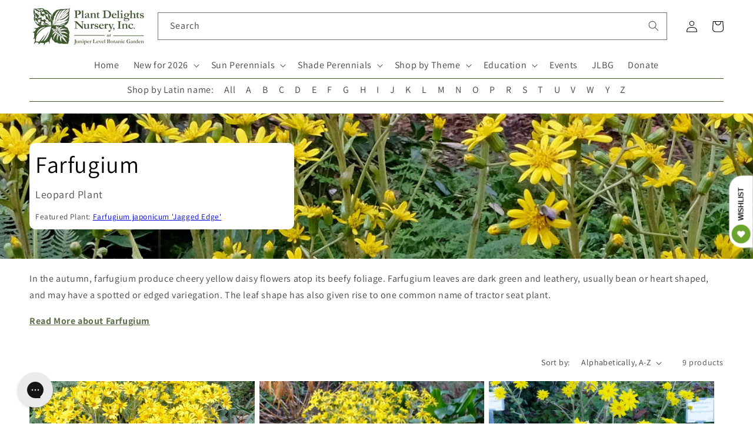

--- FILE ---
content_type: text/html; charset=utf-8
request_url: https://www.plantdelights.com/collections/farfugium
body_size: 51729
content:
<!doctype html>
<html class="no-js" lang="en">
  <head>
    <meta charset="utf-8">
    <meta http-equiv="X-UA-Compatible" content="IE=edge">
    <meta name="viewport" content="width=device-width,initial-scale=1">
    <meta name="theme-color" content="">
    <link rel="canonical" href="https://www.plantdelights.com/collections/farfugium">
    <link rel="preconnect" href="https://cdn.shopify.com" crossorigin>

    <meta name="google-site-verification" content="Y9P7J7-YbuY9qPhvhh5KLZOsMkq7xPKi_LOErpZqwTk">
    <!-- plantdelights G account -->
    <meta name="google-site-verification" content="QXzU5Ont5iz7MgcCYuL_-05uL_H418EPccz6dM73MKQ">
    <!-- google merchant center -->
    <meta name="google-site-verification" content="K5R2E1NSHZGr2J43UPuRKPKaUNPOzH0rZ_f2QrOc5Ic">
    <!-- James's Gmail account -->

    <script
      defer="defer"
      src="//ajax.googleapis.com/ajax/libs/jquery/3.6.0/jquery.min.js"
      type="text/javascript"
    ></script>
    <script
      defer="defer"
      src="//ajax.googleapis.com/ajax/libs/jqueryui/1.13.1/jquery-ui.min.js"
      type="text/javascript"
    ></script>

    <link
      rel="preload"
      href="//code.jquery.com/ui/1.13.1/themes/south-street/jquery-ui.css"
      as="style"
      onload="this.onload=null;this.rel='stylesheet'"
    >
    <!-- <noscript><link rel="stylesheet" href="styles.css"></noscript> -->

    <script defer="defer" src="https://kit.fontawesome.com/f07b8e2c8d.js" crossorigin="anonymous"></script><link rel="icon" type="image/png" href="//www.plantdelights.com/cdn/shop/files/PDN_favicon_green_on_white.png?crop=center&height=32&v=1742407554&width=32"><link rel="preconnect" href="https://fonts.shopifycdn.com" crossorigin>

    <!-- Title and meta tags -->
    
      
      
      
        
          <title>Farfugium for Sale | Leopard Plants for Sale | Farfugium japonicum</title>
        
        <meta name="description" content="Farfugium japonicum, or Leopard Plant, is a perennial evergreen, native to Asia with hosta-like foliage. Find unique Japanese Leopard Plants at Plant Delights.">
        <!-- <meta name="keywords" content="" /> -->
      
      
    

    <!-- social meta tags -->
    

<meta property="og:site_name" content="Plant Delights Nursery">
<meta property="og:url" content="https://www.plantdelights.com/collections/farfugium">
<meta property="og:title" content="Farfugium">
<meta property="og:type" content="website">
<meta property="og:description" content="Farfugium is an Asian genus of bold-textured evergreen hardy perennials that provide a hosta-like texture in the woodland perennial garden or in containers. In Japan, hundreds of unusual cultivars make Farfugium japonicum a highly sought-after flowering perennial for collectors. In the autumn, farfugium produce cheery "><meta property="og:image" content="http://www.plantdelights.com/cdn/shop/collections/farfugium-japonica-jagged-edge-1900x350_ab8245ac-d046-452d-aac7-3070f40a3032.jpg?v=1762891050">
  <meta property="og:image:secure_url" content="https://www.plantdelights.com/cdn/shop/collections/farfugium-japonica-jagged-edge-1900x350_ab8245ac-d046-452d-aac7-3070f40a3032.jpg?v=1762891050">
  <meta property="og:image:width" content="1900">
  <meta property="og:image:height" content="350"><meta name="twitter:card" content="summary_large_image">
<meta name="twitter:title" content="Farfugium">
<meta name="twitter:description" content="Farfugium is an Asian genus of bold-textured evergreen hardy perennials that provide a hosta-like texture in the woodland perennial garden or in containers. In Japan, hundreds of unusual cultivars make Farfugium japonicum a highly sought-after flowering perennial for collectors. In the autumn, farfugium produce cheery ">


    <!-- Pinterest tracking -->
    <script type="text/javascript">
      !function(e){if(!window.pintrk){window.pintrk=function()
      {window.pintrk.queue.push(Array.prototype.slice.call(arguments))};var
      n=window.pintrk;n.queue=[],n.version="3.0";var
      t=document.createElement("script");t.async=!0,t.src=e;var
      r=document.getElementsByTagName("script")[0];r.parentNode.insertBefore(t,r)}}
      ("https://s.pinimg.com/ct/core.js");

      pintrk('load','2612419704631', { em: '', });
                        pintrk('page');
    </script>
    <!-- End Pinterest tracking -->

    <!-- Global site tag (gtag.js) - Google Analytics -->
    <!--
      <script async src="https://www.googletagmanager.com/gtag/js?id=G-EVHTPWXXWL"></script>
      <script>
        window.dataLayer = window.dataLayer || [];
        function gtag(){dataLayer.push(arguments);}
        gtag('js', new Date());

        gtag('config', 'G-EVHTPWXXWL');
      </script>
    -->

    <script src="//www.plantdelights.com/cdn/shop/t/37/assets/global.js?v=135116476141006970691744998639" defer="defer"></script>
    <script>window.performance && window.performance.mark && window.performance.mark('shopify.content_for_header.start');</script><meta name="google-site-verification" content="Y9P7J7-YbuY9qPhvhh5KLZOsMkq7xPKi_LOErpZqwTk">
<meta name="facebook-domain-verification" content="biyigr6m5tpitlry9opu55u8sirshm">
<meta id="shopify-digital-wallet" name="shopify-digital-wallet" content="/15278799/digital_wallets/dialog">
<meta name="shopify-checkout-api-token" content="c57b72239d04ca5ff4c2b86b186e12c1">
<meta id="in-context-paypal-metadata" data-shop-id="15278799" data-venmo-supported="true" data-environment="production" data-locale="en_US" data-paypal-v4="true" data-currency="USD">
<link rel="alternate" type="application/atom+xml" title="Feed" href="/collections/farfugium.atom" />
<link rel="alternate" type="application/json+oembed" href="https://www.plantdelights.com/collections/farfugium.oembed">
<script async="async" src="/checkouts/internal/preloads.js?locale=en-US"></script>
<link rel="preconnect" href="https://shop.app" crossorigin="anonymous">
<script async="async" src="https://shop.app/checkouts/internal/preloads.js?locale=en-US&shop_id=15278799" crossorigin="anonymous"></script>
<script id="apple-pay-shop-capabilities" type="application/json">{"shopId":15278799,"countryCode":"US","currencyCode":"USD","merchantCapabilities":["supports3DS"],"merchantId":"gid:\/\/shopify\/Shop\/15278799","merchantName":"Plant Delights Nursery","requiredBillingContactFields":["postalAddress","email","phone"],"requiredShippingContactFields":["postalAddress","email","phone"],"shippingType":"shipping","supportedNetworks":["visa","masterCard","amex","discover","elo","jcb"],"total":{"type":"pending","label":"Plant Delights Nursery","amount":"1.00"},"shopifyPaymentsEnabled":true,"supportsSubscriptions":true}</script>
<script id="shopify-features" type="application/json">{"accessToken":"c57b72239d04ca5ff4c2b86b186e12c1","betas":["rich-media-storefront-analytics"],"domain":"www.plantdelights.com","predictiveSearch":true,"shopId":15278799,"locale":"en"}</script>
<script>var Shopify = Shopify || {};
Shopify.shop = "plant-delights-nursery.myshopify.com";
Shopify.locale = "en";
Shopify.currency = {"active":"USD","rate":"1.0"};
Shopify.country = "US";
Shopify.theme = {"name":"Countdown announcement - 14\/8\/2025","id":133475434583,"schema_name":"Dawn","schema_version":"4.0.0","theme_store_id":887,"role":"main"};
Shopify.theme.handle = "null";
Shopify.theme.style = {"id":null,"handle":null};
Shopify.cdnHost = "www.plantdelights.com/cdn";
Shopify.routes = Shopify.routes || {};
Shopify.routes.root = "/";</script>
<script type="module">!function(o){(o.Shopify=o.Shopify||{}).modules=!0}(window);</script>
<script>!function(o){function n(){var o=[];function n(){o.push(Array.prototype.slice.apply(arguments))}return n.q=o,n}var t=o.Shopify=o.Shopify||{};t.loadFeatures=n(),t.autoloadFeatures=n()}(window);</script>
<script>
  window.ShopifyPay = window.ShopifyPay || {};
  window.ShopifyPay.apiHost = "shop.app\/pay";
  window.ShopifyPay.redirectState = null;
</script>
<script id="shop-js-analytics" type="application/json">{"pageType":"collection"}</script>
<script defer="defer" async type="module" src="//www.plantdelights.com/cdn/shopifycloud/shop-js/modules/v2/client.init-shop-cart-sync_BdyHc3Nr.en.esm.js"></script>
<script defer="defer" async type="module" src="//www.plantdelights.com/cdn/shopifycloud/shop-js/modules/v2/chunk.common_Daul8nwZ.esm.js"></script>
<script type="module">
  await import("//www.plantdelights.com/cdn/shopifycloud/shop-js/modules/v2/client.init-shop-cart-sync_BdyHc3Nr.en.esm.js");
await import("//www.plantdelights.com/cdn/shopifycloud/shop-js/modules/v2/chunk.common_Daul8nwZ.esm.js");

  window.Shopify.SignInWithShop?.initShopCartSync?.({"fedCMEnabled":true,"windoidEnabled":true});

</script>
<script>
  window.Shopify = window.Shopify || {};
  if (!window.Shopify.featureAssets) window.Shopify.featureAssets = {};
  window.Shopify.featureAssets['shop-js'] = {"shop-cart-sync":["modules/v2/client.shop-cart-sync_QYOiDySF.en.esm.js","modules/v2/chunk.common_Daul8nwZ.esm.js"],"init-fed-cm":["modules/v2/client.init-fed-cm_DchLp9rc.en.esm.js","modules/v2/chunk.common_Daul8nwZ.esm.js"],"shop-button":["modules/v2/client.shop-button_OV7bAJc5.en.esm.js","modules/v2/chunk.common_Daul8nwZ.esm.js"],"init-windoid":["modules/v2/client.init-windoid_DwxFKQ8e.en.esm.js","modules/v2/chunk.common_Daul8nwZ.esm.js"],"shop-cash-offers":["modules/v2/client.shop-cash-offers_DWtL6Bq3.en.esm.js","modules/v2/chunk.common_Daul8nwZ.esm.js","modules/v2/chunk.modal_CQq8HTM6.esm.js"],"shop-toast-manager":["modules/v2/client.shop-toast-manager_CX9r1SjA.en.esm.js","modules/v2/chunk.common_Daul8nwZ.esm.js"],"init-shop-email-lookup-coordinator":["modules/v2/client.init-shop-email-lookup-coordinator_UhKnw74l.en.esm.js","modules/v2/chunk.common_Daul8nwZ.esm.js"],"pay-button":["modules/v2/client.pay-button_DzxNnLDY.en.esm.js","modules/v2/chunk.common_Daul8nwZ.esm.js"],"avatar":["modules/v2/client.avatar_BTnouDA3.en.esm.js"],"init-shop-cart-sync":["modules/v2/client.init-shop-cart-sync_BdyHc3Nr.en.esm.js","modules/v2/chunk.common_Daul8nwZ.esm.js"],"shop-login-button":["modules/v2/client.shop-login-button_D8B466_1.en.esm.js","modules/v2/chunk.common_Daul8nwZ.esm.js","modules/v2/chunk.modal_CQq8HTM6.esm.js"],"init-customer-accounts-sign-up":["modules/v2/client.init-customer-accounts-sign-up_C8fpPm4i.en.esm.js","modules/v2/client.shop-login-button_D8B466_1.en.esm.js","modules/v2/chunk.common_Daul8nwZ.esm.js","modules/v2/chunk.modal_CQq8HTM6.esm.js"],"init-shop-for-new-customer-accounts":["modules/v2/client.init-shop-for-new-customer-accounts_CVTO0Ztu.en.esm.js","modules/v2/client.shop-login-button_D8B466_1.en.esm.js","modules/v2/chunk.common_Daul8nwZ.esm.js","modules/v2/chunk.modal_CQq8HTM6.esm.js"],"init-customer-accounts":["modules/v2/client.init-customer-accounts_dRgKMfrE.en.esm.js","modules/v2/client.shop-login-button_D8B466_1.en.esm.js","modules/v2/chunk.common_Daul8nwZ.esm.js","modules/v2/chunk.modal_CQq8HTM6.esm.js"],"shop-follow-button":["modules/v2/client.shop-follow-button_CkZpjEct.en.esm.js","modules/v2/chunk.common_Daul8nwZ.esm.js","modules/v2/chunk.modal_CQq8HTM6.esm.js"],"lead-capture":["modules/v2/client.lead-capture_BntHBhfp.en.esm.js","modules/v2/chunk.common_Daul8nwZ.esm.js","modules/v2/chunk.modal_CQq8HTM6.esm.js"],"checkout-modal":["modules/v2/client.checkout-modal_CfxcYbTm.en.esm.js","modules/v2/chunk.common_Daul8nwZ.esm.js","modules/v2/chunk.modal_CQq8HTM6.esm.js"],"shop-login":["modules/v2/client.shop-login_Da4GZ2H6.en.esm.js","modules/v2/chunk.common_Daul8nwZ.esm.js","modules/v2/chunk.modal_CQq8HTM6.esm.js"],"payment-terms":["modules/v2/client.payment-terms_MV4M3zvL.en.esm.js","modules/v2/chunk.common_Daul8nwZ.esm.js","modules/v2/chunk.modal_CQq8HTM6.esm.js"]};
</script>
<script>(function() {
  var isLoaded = false;
  function asyncLoad() {
    if (isLoaded) return;
    isLoaded = true;
    var urls = ["https:\/\/cdn.recovermycart.com\/scripts\/keepcart\/CartJS.min.js?shop=plant-delights-nursery.myshopify.com\u0026shop=plant-delights-nursery.myshopify.com","https:\/\/config.gorgias.chat\/bundle-loader\/01GYCCSAS2VDPW3FX2HTRTF85K?source=shopify1click\u0026shop=plant-delights-nursery.myshopify.com","https:\/\/searchanise-ef84.kxcdn.com\/widgets\/shopify\/init.js?a=9R2O3L3Q1W\u0026shop=plant-delights-nursery.myshopify.com","https:\/\/cdn.9gtb.com\/loader.js?g_cvt_id=6bf2cd1b-b54a-4969-afa7-f18bec6e3bff\u0026shop=plant-delights-nursery.myshopify.com"];
    for (var i = 0; i < urls.length; i++) {
      var s = document.createElement('script');
      s.type = 'text/javascript';
      s.async = true;
      s.src = urls[i];
      var x = document.getElementsByTagName('script')[0];
      x.parentNode.insertBefore(s, x);
    }
  };
  if(window.attachEvent) {
    window.attachEvent('onload', asyncLoad);
  } else {
    window.addEventListener('load', asyncLoad, false);
  }
})();</script>
<script id="__st">var __st={"a":15278799,"offset":-18000,"reqid":"6a8a717e-6ba7-43fc-85d4-15355653fafb-1768962545","pageurl":"www.plantdelights.com\/collections\/farfugium","u":"699735830865","p":"collection","rtyp":"collection","rid":231268549};</script>
<script>window.ShopifyPaypalV4VisibilityTracking = true;</script>
<script id="captcha-bootstrap">!function(){'use strict';const t='contact',e='account',n='new_comment',o=[[t,t],['blogs',n],['comments',n],[t,'customer']],c=[[e,'customer_login'],[e,'guest_login'],[e,'recover_customer_password'],[e,'create_customer']],r=t=>t.map((([t,e])=>`form[action*='/${t}']:not([data-nocaptcha='true']) input[name='form_type'][value='${e}']`)).join(','),a=t=>()=>t?[...document.querySelectorAll(t)].map((t=>t.form)):[];function s(){const t=[...o],e=r(t);return a(e)}const i='password',u='form_key',d=['recaptcha-v3-token','g-recaptcha-response','h-captcha-response',i],f=()=>{try{return window.sessionStorage}catch{return}},m='__shopify_v',_=t=>t.elements[u];function p(t,e,n=!1){try{const o=window.sessionStorage,c=JSON.parse(o.getItem(e)),{data:r}=function(t){const{data:e,action:n}=t;return t[m]||n?{data:e,action:n}:{data:t,action:n}}(c);for(const[e,n]of Object.entries(r))t.elements[e]&&(t.elements[e].value=n);n&&o.removeItem(e)}catch(o){console.error('form repopulation failed',{error:o})}}const l='form_type',E='cptcha';function T(t){t.dataset[E]=!0}const w=window,h=w.document,L='Shopify',v='ce_forms',y='captcha';let A=!1;((t,e)=>{const n=(g='f06e6c50-85a8-45c8-87d0-21a2b65856fe',I='https://cdn.shopify.com/shopifycloud/storefront-forms-hcaptcha/ce_storefront_forms_captcha_hcaptcha.v1.5.2.iife.js',D={infoText:'Protected by hCaptcha',privacyText:'Privacy',termsText:'Terms'},(t,e,n)=>{const o=w[L][v],c=o.bindForm;if(c)return c(t,g,e,D).then(n);var r;o.q.push([[t,g,e,D],n]),r=I,A||(h.body.append(Object.assign(h.createElement('script'),{id:'captcha-provider',async:!0,src:r})),A=!0)});var g,I,D;w[L]=w[L]||{},w[L][v]=w[L][v]||{},w[L][v].q=[],w[L][y]=w[L][y]||{},w[L][y].protect=function(t,e){n(t,void 0,e),T(t)},Object.freeze(w[L][y]),function(t,e,n,w,h,L){const[v,y,A,g]=function(t,e,n){const i=e?o:[],u=t?c:[],d=[...i,...u],f=r(d),m=r(i),_=r(d.filter((([t,e])=>n.includes(e))));return[a(f),a(m),a(_),s()]}(w,h,L),I=t=>{const e=t.target;return e instanceof HTMLFormElement?e:e&&e.form},D=t=>v().includes(t);t.addEventListener('submit',(t=>{const e=I(t);if(!e)return;const n=D(e)&&!e.dataset.hcaptchaBound&&!e.dataset.recaptchaBound,o=_(e),c=g().includes(e)&&(!o||!o.value);(n||c)&&t.preventDefault(),c&&!n&&(function(t){try{if(!f())return;!function(t){const e=f();if(!e)return;const n=_(t);if(!n)return;const o=n.value;o&&e.removeItem(o)}(t);const e=Array.from(Array(32),(()=>Math.random().toString(36)[2])).join('');!function(t,e){_(t)||t.append(Object.assign(document.createElement('input'),{type:'hidden',name:u})),t.elements[u].value=e}(t,e),function(t,e){const n=f();if(!n)return;const o=[...t.querySelectorAll(`input[type='${i}']`)].map((({name:t})=>t)),c=[...d,...o],r={};for(const[a,s]of new FormData(t).entries())c.includes(a)||(r[a]=s);n.setItem(e,JSON.stringify({[m]:1,action:t.action,data:r}))}(t,e)}catch(e){console.error('failed to persist form',e)}}(e),e.submit())}));const S=(t,e)=>{t&&!t.dataset[E]&&(n(t,e.some((e=>e===t))),T(t))};for(const o of['focusin','change'])t.addEventListener(o,(t=>{const e=I(t);D(e)&&S(e,y())}));const B=e.get('form_key'),M=e.get(l),P=B&&M;t.addEventListener('DOMContentLoaded',(()=>{const t=y();if(P)for(const e of t)e.elements[l].value===M&&p(e,B);[...new Set([...A(),...v().filter((t=>'true'===t.dataset.shopifyCaptcha))])].forEach((e=>S(e,t)))}))}(h,new URLSearchParams(w.location.search),n,t,e,['guest_login'])})(!1,!0)}();</script>
<script integrity="sha256-4kQ18oKyAcykRKYeNunJcIwy7WH5gtpwJnB7kiuLZ1E=" data-source-attribution="shopify.loadfeatures" defer="defer" src="//www.plantdelights.com/cdn/shopifycloud/storefront/assets/storefront/load_feature-a0a9edcb.js" crossorigin="anonymous"></script>
<script crossorigin="anonymous" defer="defer" src="//www.plantdelights.com/cdn/shopifycloud/storefront/assets/shopify_pay/storefront-65b4c6d7.js?v=20250812"></script>
<script data-source-attribution="shopify.dynamic_checkout.dynamic.init">var Shopify=Shopify||{};Shopify.PaymentButton=Shopify.PaymentButton||{isStorefrontPortableWallets:!0,init:function(){window.Shopify.PaymentButton.init=function(){};var t=document.createElement("script");t.src="https://www.plantdelights.com/cdn/shopifycloud/portable-wallets/latest/portable-wallets.en.js",t.type="module",document.head.appendChild(t)}};
</script>
<script data-source-attribution="shopify.dynamic_checkout.buyer_consent">
  function portableWalletsHideBuyerConsent(e){var t=document.getElementById("shopify-buyer-consent"),n=document.getElementById("shopify-subscription-policy-button");t&&n&&(t.classList.add("hidden"),t.setAttribute("aria-hidden","true"),n.removeEventListener("click",e))}function portableWalletsShowBuyerConsent(e){var t=document.getElementById("shopify-buyer-consent"),n=document.getElementById("shopify-subscription-policy-button");t&&n&&(t.classList.remove("hidden"),t.removeAttribute("aria-hidden"),n.addEventListener("click",e))}window.Shopify?.PaymentButton&&(window.Shopify.PaymentButton.hideBuyerConsent=portableWalletsHideBuyerConsent,window.Shopify.PaymentButton.showBuyerConsent=portableWalletsShowBuyerConsent);
</script>
<script data-source-attribution="shopify.dynamic_checkout.cart.bootstrap">document.addEventListener("DOMContentLoaded",(function(){function t(){return document.querySelector("shopify-accelerated-checkout-cart, shopify-accelerated-checkout")}if(t())Shopify.PaymentButton.init();else{new MutationObserver((function(e,n){t()&&(Shopify.PaymentButton.init(),n.disconnect())})).observe(document.body,{childList:!0,subtree:!0})}}));
</script>
<link id="shopify-accelerated-checkout-styles" rel="stylesheet" media="screen" href="https://www.plantdelights.com/cdn/shopifycloud/portable-wallets/latest/accelerated-checkout-backwards-compat.css" crossorigin="anonymous">
<style id="shopify-accelerated-checkout-cart">
        #shopify-buyer-consent {
  margin-top: 1em;
  display: inline-block;
  width: 100%;
}

#shopify-buyer-consent.hidden {
  display: none;
}

#shopify-subscription-policy-button {
  background: none;
  border: none;
  padding: 0;
  text-decoration: underline;
  font-size: inherit;
  cursor: pointer;
}

#shopify-subscription-policy-button::before {
  box-shadow: none;
}

      </style>
<script id="sections-script" data-sections="header,footer" defer="defer" src="//www.plantdelights.com/cdn/shop/t/37/compiled_assets/scripts.js?v=9826"></script>
<script>window.performance && window.performance.mark && window.performance.mark('shopify.content_for_header.end');</script>


    <style data-shopify>
      @font-face {
  font-family: Assistant;
  font-weight: 400;
  font-style: normal;
  font-display: swap;
  src: url("//www.plantdelights.com/cdn/fonts/assistant/assistant_n4.9120912a469cad1cc292572851508ca49d12e768.woff2") format("woff2"),
       url("//www.plantdelights.com/cdn/fonts/assistant/assistant_n4.6e9875ce64e0fefcd3f4446b7ec9036b3ddd2985.woff") format("woff");
}

      @font-face {
  font-family: Assistant;
  font-weight: 700;
  font-style: normal;
  font-display: swap;
  src: url("//www.plantdelights.com/cdn/fonts/assistant/assistant_n7.bf44452348ec8b8efa3aa3068825305886b1c83c.woff2") format("woff2"),
       url("//www.plantdelights.com/cdn/fonts/assistant/assistant_n7.0c887fee83f6b3bda822f1150b912c72da0f7b64.woff") format("woff");
}

      
      
      @font-face {
  font-family: Assistant;
  font-weight: 400;
  font-style: normal;
  font-display: swap;
  src: url("//www.plantdelights.com/cdn/fonts/assistant/assistant_n4.9120912a469cad1cc292572851508ca49d12e768.woff2") format("woff2"),
       url("//www.plantdelights.com/cdn/fonts/assistant/assistant_n4.6e9875ce64e0fefcd3f4446b7ec9036b3ddd2985.woff") format("woff");
}


      :root {
        --font-body-family: Assistant, sans-serif;
        --font-body-style: normal;
        --font-body-weight: 400;

        --font-heading-family: Assistant, sans-serif;
        --font-heading-style: normal;
        --font-heading-weight: 400;

        --font-body-scale: 1.0;
        --font-heading-scale: 1.0;

        --color-base-text: 0, 0, 0;
        --color-shadow: 0, 0, 0;
        --color-base-background-1: 255, 255, 255;
        --color-base-background-2: 243, 243, 243;
        --color-base-solid-button-labels: 255, 255, 255;
        --color-base-outline-button-labels: 63, 90, 45;
        --color-base-accent-1: 108, 163, 45;
        --color-base-accent-2: 108, 163, 45;
        --payment-terms-background-color: #ffffff;

        --gradient-base-background-1: #ffffff;
        --gradient-base-background-2: #f3f3f3;
        --gradient-base-accent-1: #6ca32d;
        --gradient-base-accent-2: #6ca32d;

        --media-padding: px;
        --media-border-opacity: 0.05;
        --media-border-width: 0px;
        --media-radius: 0px;
        --media-shadow-opacity: 0.0;
        --media-shadow-horizontal-offset: 0px;
        --media-shadow-vertical-offset: 4px;
        --media-shadow-blur-radius: 5px;

        --page-width: 130rem;
        --page-width-margin: 0rem;

        --card-image-padding: 0.0rem;
        --card-corner-radius: 0.0rem;
        --card-text-alignment: left;
        --card-border-width: 0.0rem;
        --card-border-opacity: 0.1;
        --card-shadow-opacity: 0.0;
        --card-shadow-horizontal-offset: 0.0rem;
        --card-shadow-vertical-offset: 0.4rem;
        --card-shadow-blur-radius: 0.5rem;

        --badge-corner-radius: 4.0rem;

        --popup-border-width: 1px;
        --popup-border-opacity: 0.1;
        --popup-corner-radius: 0px;
        --popup-shadow-opacity: 0.0;
        --popup-shadow-horizontal-offset: 0px;
        --popup-shadow-vertical-offset: 4px;
        --popup-shadow-blur-radius: 5px;

        --drawer-border-width: 1px;
        --drawer-border-opacity: 0.1;
        --drawer-shadow-opacity: 0.0;
        --drawer-shadow-horizontal-offset: 0px;
        --drawer-shadow-vertical-offset: 4px;
        --drawer-shadow-blur-radius: 5px;

        --spacing-sections-desktop: 0px;
        --spacing-sections-mobile: 0px;

        --grid-desktop-vertical-spacing: 8px;
        --grid-desktop-horizontal-spacing: 8px;
        --grid-mobile-vertical-spacing: 4px;
        --grid-mobile-horizontal-spacing: 4px;

        --text-boxes-border-opacity: 0.1;
        --text-boxes-border-width: 0px;
        --text-boxes-radius: 0px;
        --text-boxes-shadow-opacity: 0.0;
        --text-boxes-shadow-horizontal-offset: 0px;
        --text-boxes-shadow-vertical-offset: 4px;
        --text-boxes-shadow-blur-radius: 5px;

        --buttons-radius: 6px;
        --buttons-radius-outset: 7px;
        --buttons-border-width: 1px;
        --buttons-border-opacity: 1.0;
        --buttons-shadow-opacity: 0.0;
        --buttons-shadow-horizontal-offset: 0px;
        --buttons-shadow-vertical-offset: 4px;
        --buttons-shadow-blur-radius: 5px;
        --buttons-border-offset: 0.3px;

        --inputs-radius: 0px;
        --inputs-border-width: 1px;
        --inputs-border-opacity: 0.55;
        --inputs-shadow-opacity: 0.0;
        --inputs-shadow-horizontal-offset: 0px;
        --inputs-margin-offset: 0px;
        --inputs-shadow-vertical-offset: 4px;
        --inputs-shadow-blur-radius: 5px;
        --inputs-radius-outset: 0px;

        --variant-pills-radius: 40px;
        --variant-pills-border-width: 1px;
        --variant-pills-border-opacity: 0.55;
        --variant-pills-shadow-opacity: 0.0;
        --variant-pills-shadow-horizontal-offset: 0px;
        --variant-pills-shadow-vertical-offset: 4px;
        --variant-pills-shadow-blur-radius: 5px;
      }

      *,
      *::before,
      *::after {
        box-sizing: inherit;
      }

      html {
        box-sizing: border-box;
        font-size: calc(var(--font-body-scale) * 62.5%);
        height: 100%;
      }

      body {
        display: grid;
        grid-template-rows: auto auto 1fr auto;
        grid-template-columns: 100%;
        min-height: 100%;
        margin: 0;
        font-size: 1.5rem;
        letter-spacing: 0.06rem;
        line-height: calc(1 + 0.8 / var(--font-body-scale));
        font-family: var(--font-body-family);
        font-style: var(--font-body-style);
        font-weight: var(--font-body-weight);
      }

      @media screen and (min-width: 750px) {
        body {
          font-size: 1.6rem;
        }
      }
    </style>

    <link href="//www.plantdelights.com/cdn/shop/t/37/assets/base.css?v=138446387312159278611744998639" rel="stylesheet" type="text/css" media="all" />
    <link href="//www.plantdelights.com/cdn/shop/t/37/assets/pdn.css?v=157553264404982735291744998639" rel="stylesheet" type="text/css" media="all" />
<link rel="preload" as="font" href="//www.plantdelights.com/cdn/fonts/assistant/assistant_n4.9120912a469cad1cc292572851508ca49d12e768.woff2" type="font/woff2" crossorigin><link rel="preload" as="font" href="//www.plantdelights.com/cdn/fonts/assistant/assistant_n4.9120912a469cad1cc292572851508ca49d12e768.woff2" type="font/woff2" crossorigin><!-- rebuy -->
    <script async src="https://cdn.rebuyengine.com/onsite/js/rebuy.js?shop=plant-delights-nursery.myshopify.com"></script>

    <script>
      document.documentElement.className = document.documentElement.className.replace('no-js', 'js');
      if (Shopify.designMode) {
        document.documentElement.classList.add('shopify-design-mode');
      }
    </script>
  <!-- BEGIN app block: shopify://apps/klaviyo-email-marketing-sms/blocks/klaviyo-onsite-embed/2632fe16-c075-4321-a88b-50b567f42507 -->












  <script async src="https://static.klaviyo.com/onsite/js/HvSL3g/klaviyo.js?company_id=HvSL3g"></script>
  <script>!function(){if(!window.klaviyo){window._klOnsite=window._klOnsite||[];try{window.klaviyo=new Proxy({},{get:function(n,i){return"push"===i?function(){var n;(n=window._klOnsite).push.apply(n,arguments)}:function(){for(var n=arguments.length,o=new Array(n),w=0;w<n;w++)o[w]=arguments[w];var t="function"==typeof o[o.length-1]?o.pop():void 0,e=new Promise((function(n){window._klOnsite.push([i].concat(o,[function(i){t&&t(i),n(i)}]))}));return e}}})}catch(n){window.klaviyo=window.klaviyo||[],window.klaviyo.push=function(){var n;(n=window._klOnsite).push.apply(n,arguments)}}}}();</script>

  




  <script>
    window.klaviyoReviewsProductDesignMode = false
  </script>







<!-- END app block --><link href="https://monorail-edge.shopifysvc.com" rel="dns-prefetch">
<script>(function(){if ("sendBeacon" in navigator && "performance" in window) {try {var session_token_from_headers = performance.getEntriesByType('navigation')[0].serverTiming.find(x => x.name == '_s').description;} catch {var session_token_from_headers = undefined;}var session_cookie_matches = document.cookie.match(/_shopify_s=([^;]*)/);var session_token_from_cookie = session_cookie_matches && session_cookie_matches.length === 2 ? session_cookie_matches[1] : "";var session_token = session_token_from_headers || session_token_from_cookie || "";function handle_abandonment_event(e) {var entries = performance.getEntries().filter(function(entry) {return /monorail-edge.shopifysvc.com/.test(entry.name);});if (!window.abandonment_tracked && entries.length === 0) {window.abandonment_tracked = true;var currentMs = Date.now();var navigation_start = performance.timing.navigationStart;var payload = {shop_id: 15278799,url: window.location.href,navigation_start,duration: currentMs - navigation_start,session_token,page_type: "collection"};window.navigator.sendBeacon("https://monorail-edge.shopifysvc.com/v1/produce", JSON.stringify({schema_id: "online_store_buyer_site_abandonment/1.1",payload: payload,metadata: {event_created_at_ms: currentMs,event_sent_at_ms: currentMs}}));}}window.addEventListener('pagehide', handle_abandonment_event);}}());</script>
<script id="web-pixels-manager-setup">(function e(e,d,r,n,o){if(void 0===o&&(o={}),!Boolean(null===(a=null===(i=window.Shopify)||void 0===i?void 0:i.analytics)||void 0===a?void 0:a.replayQueue)){var i,a;window.Shopify=window.Shopify||{};var t=window.Shopify;t.analytics=t.analytics||{};var s=t.analytics;s.replayQueue=[],s.publish=function(e,d,r){return s.replayQueue.push([e,d,r]),!0};try{self.performance.mark("wpm:start")}catch(e){}var l=function(){var e={modern:/Edge?\/(1{2}[4-9]|1[2-9]\d|[2-9]\d{2}|\d{4,})\.\d+(\.\d+|)|Firefox\/(1{2}[4-9]|1[2-9]\d|[2-9]\d{2}|\d{4,})\.\d+(\.\d+|)|Chrom(ium|e)\/(9{2}|\d{3,})\.\d+(\.\d+|)|(Maci|X1{2}).+ Version\/(15\.\d+|(1[6-9]|[2-9]\d|\d{3,})\.\d+)([,.]\d+|)( \(\w+\)|)( Mobile\/\w+|) Safari\/|Chrome.+OPR\/(9{2}|\d{3,})\.\d+\.\d+|(CPU[ +]OS|iPhone[ +]OS|CPU[ +]iPhone|CPU IPhone OS|CPU iPad OS)[ +]+(15[._]\d+|(1[6-9]|[2-9]\d|\d{3,})[._]\d+)([._]\d+|)|Android:?[ /-](13[3-9]|1[4-9]\d|[2-9]\d{2}|\d{4,})(\.\d+|)(\.\d+|)|Android.+Firefox\/(13[5-9]|1[4-9]\d|[2-9]\d{2}|\d{4,})\.\d+(\.\d+|)|Android.+Chrom(ium|e)\/(13[3-9]|1[4-9]\d|[2-9]\d{2}|\d{4,})\.\d+(\.\d+|)|SamsungBrowser\/([2-9]\d|\d{3,})\.\d+/,legacy:/Edge?\/(1[6-9]|[2-9]\d|\d{3,})\.\d+(\.\d+|)|Firefox\/(5[4-9]|[6-9]\d|\d{3,})\.\d+(\.\d+|)|Chrom(ium|e)\/(5[1-9]|[6-9]\d|\d{3,})\.\d+(\.\d+|)([\d.]+$|.*Safari\/(?![\d.]+ Edge\/[\d.]+$))|(Maci|X1{2}).+ Version\/(10\.\d+|(1[1-9]|[2-9]\d|\d{3,})\.\d+)([,.]\d+|)( \(\w+\)|)( Mobile\/\w+|) Safari\/|Chrome.+OPR\/(3[89]|[4-9]\d|\d{3,})\.\d+\.\d+|(CPU[ +]OS|iPhone[ +]OS|CPU[ +]iPhone|CPU IPhone OS|CPU iPad OS)[ +]+(10[._]\d+|(1[1-9]|[2-9]\d|\d{3,})[._]\d+)([._]\d+|)|Android:?[ /-](13[3-9]|1[4-9]\d|[2-9]\d{2}|\d{4,})(\.\d+|)(\.\d+|)|Mobile Safari.+OPR\/([89]\d|\d{3,})\.\d+\.\d+|Android.+Firefox\/(13[5-9]|1[4-9]\d|[2-9]\d{2}|\d{4,})\.\d+(\.\d+|)|Android.+Chrom(ium|e)\/(13[3-9]|1[4-9]\d|[2-9]\d{2}|\d{4,})\.\d+(\.\d+|)|Android.+(UC? ?Browser|UCWEB|U3)[ /]?(15\.([5-9]|\d{2,})|(1[6-9]|[2-9]\d|\d{3,})\.\d+)\.\d+|SamsungBrowser\/(5\.\d+|([6-9]|\d{2,})\.\d+)|Android.+MQ{2}Browser\/(14(\.(9|\d{2,})|)|(1[5-9]|[2-9]\d|\d{3,})(\.\d+|))(\.\d+|)|K[Aa][Ii]OS\/(3\.\d+|([4-9]|\d{2,})\.\d+)(\.\d+|)/},d=e.modern,r=e.legacy,n=navigator.userAgent;return n.match(d)?"modern":n.match(r)?"legacy":"unknown"}(),u="modern"===l?"modern":"legacy",c=(null!=n?n:{modern:"",legacy:""})[u],f=function(e){return[e.baseUrl,"/wpm","/b",e.hashVersion,"modern"===e.buildTarget?"m":"l",".js"].join("")}({baseUrl:d,hashVersion:r,buildTarget:u}),m=function(e){var d=e.version,r=e.bundleTarget,n=e.surface,o=e.pageUrl,i=e.monorailEndpoint;return{emit:function(e){var a=e.status,t=e.errorMsg,s=(new Date).getTime(),l=JSON.stringify({metadata:{event_sent_at_ms:s},events:[{schema_id:"web_pixels_manager_load/3.1",payload:{version:d,bundle_target:r,page_url:o,status:a,surface:n,error_msg:t},metadata:{event_created_at_ms:s}}]});if(!i)return console&&console.warn&&console.warn("[Web Pixels Manager] No Monorail endpoint provided, skipping logging."),!1;try{return self.navigator.sendBeacon.bind(self.navigator)(i,l)}catch(e){}var u=new XMLHttpRequest;try{return u.open("POST",i,!0),u.setRequestHeader("Content-Type","text/plain"),u.send(l),!0}catch(e){return console&&console.warn&&console.warn("[Web Pixels Manager] Got an unhandled error while logging to Monorail."),!1}}}}({version:r,bundleTarget:l,surface:e.surface,pageUrl:self.location.href,monorailEndpoint:e.monorailEndpoint});try{o.browserTarget=l,function(e){var d=e.src,r=e.async,n=void 0===r||r,o=e.onload,i=e.onerror,a=e.sri,t=e.scriptDataAttributes,s=void 0===t?{}:t,l=document.createElement("script"),u=document.querySelector("head"),c=document.querySelector("body");if(l.async=n,l.src=d,a&&(l.integrity=a,l.crossOrigin="anonymous"),s)for(var f in s)if(Object.prototype.hasOwnProperty.call(s,f))try{l.dataset[f]=s[f]}catch(e){}if(o&&l.addEventListener("load",o),i&&l.addEventListener("error",i),u)u.appendChild(l);else{if(!c)throw new Error("Did not find a head or body element to append the script");c.appendChild(l)}}({src:f,async:!0,onload:function(){if(!function(){var e,d;return Boolean(null===(d=null===(e=window.Shopify)||void 0===e?void 0:e.analytics)||void 0===d?void 0:d.initialized)}()){var d=window.webPixelsManager.init(e)||void 0;if(d){var r=window.Shopify.analytics;r.replayQueue.forEach((function(e){var r=e[0],n=e[1],o=e[2];d.publishCustomEvent(r,n,o)})),r.replayQueue=[],r.publish=d.publishCustomEvent,r.visitor=d.visitor,r.initialized=!0}}},onerror:function(){return m.emit({status:"failed",errorMsg:"".concat(f," has failed to load")})},sri:function(e){var d=/^sha384-[A-Za-z0-9+/=]+$/;return"string"==typeof e&&d.test(e)}(c)?c:"",scriptDataAttributes:o}),m.emit({status:"loading"})}catch(e){m.emit({status:"failed",errorMsg:(null==e?void 0:e.message)||"Unknown error"})}}})({shopId: 15278799,storefrontBaseUrl: "https://www.plantdelights.com",extensionsBaseUrl: "https://extensions.shopifycdn.com/cdn/shopifycloud/web-pixels-manager",monorailEndpoint: "https://monorail-edge.shopifysvc.com/unstable/produce_batch",surface: "storefront-renderer",enabledBetaFlags: ["2dca8a86"],webPixelsConfigList: [{"id":"1061519447","configuration":"{\"accountID\":\"140813\"}","eventPayloadVersion":"v1","runtimeContext":"STRICT","scriptVersion":"d22b5691c62682d22357c5bcbea63a2b","type":"APP","apiClientId":1892941825,"privacyPurposes":["ANALYTICS","MARKETING","SALE_OF_DATA"],"dataSharingAdjustments":{"protectedCustomerApprovalScopes":[]}},{"id":"1039106135","configuration":"{\"accountID\":\"HvSL3g\",\"webPixelConfig\":\"eyJlbmFibGVBZGRlZFRvQ2FydEV2ZW50cyI6IHRydWV9\"}","eventPayloadVersion":"v1","runtimeContext":"STRICT","scriptVersion":"524f6c1ee37bacdca7657a665bdca589","type":"APP","apiClientId":123074,"privacyPurposes":["ANALYTICS","MARKETING"],"dataSharingAdjustments":{"protectedCustomerApprovalScopes":["read_customer_address","read_customer_email","read_customer_name","read_customer_personal_data","read_customer_phone"]}},{"id":"923566167","configuration":"{\"tagID\":\"2612419704631\"}","eventPayloadVersion":"v1","runtimeContext":"STRICT","scriptVersion":"18031546ee651571ed29edbe71a3550b","type":"APP","apiClientId":3009811,"privacyPurposes":["ANALYTICS","MARKETING","SALE_OF_DATA"],"dataSharingAdjustments":{"protectedCustomerApprovalScopes":["read_customer_address","read_customer_email","read_customer_name","read_customer_personal_data","read_customer_phone"]}},{"id":"397115479","configuration":"{\"config\":\"{\\\"pixel_id\\\":\\\"G-EVHTPWXXWL\\\",\\\"target_country\\\":\\\"US\\\",\\\"gtag_events\\\":[{\\\"type\\\":\\\"begin_checkout\\\",\\\"action_label\\\":[\\\"G-EVHTPWXXWL\\\",\\\"AW-11480661271\\\/1A1cCJ_XupEZEJf6s-Iq\\\"]},{\\\"type\\\":\\\"search\\\",\\\"action_label\\\":[\\\"G-EVHTPWXXWL\\\",\\\"AW-11480661271\\\/L_1OCJnXupEZEJf6s-Iq\\\"]},{\\\"type\\\":\\\"view_item\\\",\\\"action_label\\\":[\\\"G-EVHTPWXXWL\\\",\\\"AW-11480661271\\\/OZ-gCJbXupEZEJf6s-Iq\\\",\\\"MC-7VGCVZ7HVG\\\"]},{\\\"type\\\":\\\"purchase\\\",\\\"action_label\\\":[\\\"G-EVHTPWXXWL\\\",\\\"AW-11480661271\\\/3yMyCJDXupEZEJf6s-Iq\\\",\\\"MC-7VGCVZ7HVG\\\"]},{\\\"type\\\":\\\"page_view\\\",\\\"action_label\\\":[\\\"G-EVHTPWXXWL\\\",\\\"AW-11480661271\\\/7NH1CJPXupEZEJf6s-Iq\\\",\\\"MC-7VGCVZ7HVG\\\"]},{\\\"type\\\":\\\"add_payment_info\\\",\\\"action_label\\\":[\\\"G-EVHTPWXXWL\\\",\\\"AW-11480661271\\\/wNfJCKLXupEZEJf6s-Iq\\\"]},{\\\"type\\\":\\\"add_to_cart\\\",\\\"action_label\\\":[\\\"G-EVHTPWXXWL\\\",\\\"AW-11480661271\\\/yxZHCJzXupEZEJf6s-Iq\\\"]}],\\\"enable_monitoring_mode\\\":false}\"}","eventPayloadVersion":"v1","runtimeContext":"OPEN","scriptVersion":"b2a88bafab3e21179ed38636efcd8a93","type":"APP","apiClientId":1780363,"privacyPurposes":[],"dataSharingAdjustments":{"protectedCustomerApprovalScopes":["read_customer_address","read_customer_email","read_customer_name","read_customer_personal_data","read_customer_phone"]}},{"id":"21921879","configuration":"{\"apiKey\":\"9R2O3L3Q1W\", \"host\":\"searchserverapi.com\"}","eventPayloadVersion":"v1","runtimeContext":"STRICT","scriptVersion":"5559ea45e47b67d15b30b79e7c6719da","type":"APP","apiClientId":578825,"privacyPurposes":["ANALYTICS"],"dataSharingAdjustments":{"protectedCustomerApprovalScopes":["read_customer_personal_data"]}},{"id":"64421975","eventPayloadVersion":"v1","runtimeContext":"LAX","scriptVersion":"1","type":"CUSTOM","privacyPurposes":["MARKETING"],"name":"Meta pixel (migrated)"},{"id":"shopify-app-pixel","configuration":"{}","eventPayloadVersion":"v1","runtimeContext":"STRICT","scriptVersion":"0450","apiClientId":"shopify-pixel","type":"APP","privacyPurposes":["ANALYTICS","MARKETING"]},{"id":"shopify-custom-pixel","eventPayloadVersion":"v1","runtimeContext":"LAX","scriptVersion":"0450","apiClientId":"shopify-pixel","type":"CUSTOM","privacyPurposes":["ANALYTICS","MARKETING"]}],isMerchantRequest: false,initData: {"shop":{"name":"Plant Delights Nursery","paymentSettings":{"currencyCode":"USD"},"myshopifyDomain":"plant-delights-nursery.myshopify.com","countryCode":"US","storefrontUrl":"https:\/\/www.plantdelights.com"},"customer":null,"cart":null,"checkout":null,"productVariants":[],"purchasingCompany":null},},"https://www.plantdelights.com/cdn","fcfee988w5aeb613cpc8e4bc33m6693e112",{"modern":"","legacy":""},{"shopId":"15278799","storefrontBaseUrl":"https:\/\/www.plantdelights.com","extensionBaseUrl":"https:\/\/extensions.shopifycdn.com\/cdn\/shopifycloud\/web-pixels-manager","surface":"storefront-renderer","enabledBetaFlags":"[\"2dca8a86\"]","isMerchantRequest":"false","hashVersion":"fcfee988w5aeb613cpc8e4bc33m6693e112","publish":"custom","events":"[[\"page_viewed\",{}],[\"collection_viewed\",{\"collection\":{\"id\":\"231268549\",\"title\":\"Farfugium\",\"productVariants\":[{\"price\":{\"amount\":25.0,\"currencyCode\":\"USD\"},\"product\":{\"title\":\"Farfugium japonicum 3 D\",\"vendor\":\"Plant Delights Nursery\",\"id\":\"6973492199511\",\"untranslatedTitle\":\"Farfugium japonicum 3 D\",\"url\":\"\/products\/farfugium-japonicum-3-d\",\"type\":\"Farfugium\"},\"id\":\"40420053876823\",\"image\":{\"src\":\"\/\/www.plantdelights.com\/cdn\/shop\/files\/Farfugium-japonicum-3-D.i-16030.s-67394.r-1_7828bbe7-1471-496a-99b5-54b19789e0e4.jpg?v=1765983522\"},\"sku\":\"16030\",\"title\":\"Default Title\",\"untranslatedTitle\":\"Default Title\"},{\"price\":{\"amount\":25.0,\"currencyCode\":\"USD\"},\"product\":{\"title\":\"Farfugium japonicum Crazy Curls\",\"vendor\":\"Plant Delights Nursery\",\"id\":\"7265535033431\",\"untranslatedTitle\":\"Farfugium japonicum Crazy Curls\",\"url\":\"\/products\/farfugium-japonicum-crazy-curls\",\"type\":\"Farfugium\"},\"id\":\"41175694016599\",\"image\":{\"src\":\"\/\/www.plantdelights.com\/cdn\/shop\/files\/Farfugium-japonicum-Crazy-Curls.i-16031.s-67748.r-1.jpg?v=1762796368\"},\"sku\":\"16031\",\"title\":\"Default Title\",\"untranslatedTitle\":\"Default Title\"},{\"price\":{\"amount\":25.0,\"currencyCode\":\"USD\"},\"product\":{\"title\":\"Farfugium japonicum Fandango\",\"vendor\":\"Plant Delights Nursery\",\"id\":\"7552340197463\",\"untranslatedTitle\":\"Farfugium japonicum Fandango\",\"url\":\"\/products\/farfugium-japonicum-fandango\",\"type\":\"Farfugium\"},\"id\":\"42450485772375\",\"image\":{\"src\":\"\/\/www.plantdelights.com\/cdn\/shop\/files\/Farfugium-japonicum-Fandango.i-18071.s-68303.r-1_4705fdb6-6ebe-422b-8d78-d3c1a04c2e87.jpg?v=1767822467\"},\"sku\":\"18071\",\"title\":\"Default Title\",\"untranslatedTitle\":\"Default Title\"},{\"price\":{\"amount\":30.0,\"currencyCode\":\"USD\"},\"product\":{\"title\":\"Farfugium japonicum Kaimon Dake\",\"vendor\":\"Plant Delights Nursery\",\"id\":\"6377878597\",\"untranslatedTitle\":\"Farfugium japonicum Kaimon Dake\",\"url\":\"\/products\/farfugium-japonicum-kaimon-dake\",\"type\":\"Farfugium\"},\"id\":\"21028275461\",\"image\":{\"src\":\"\/\/www.plantdelights.com\/cdn\/shop\/files\/Farfugium-japonicum-Kaimon-Dake.i-7957.s-29753.r-1_05528de9-89c1-45e6-8c0f-92d2bc361c33.jpg?v=1766430938\"},\"sku\":\"7957\",\"title\":\"Default Title\",\"untranslatedTitle\":\"Default Title\"},{\"price\":{\"amount\":27.0,\"currencyCode\":\"USD\"},\"product\":{\"title\":\"Farfugium japonicum Kinbotan\",\"vendor\":\"Plant Delights Nursery\",\"id\":\"6688369672279\",\"untranslatedTitle\":\"Farfugium japonicum Kinbotan\",\"url\":\"\/products\/farfugium-japonicum-kinbotan\",\"type\":\"Farfugium\"},\"id\":\"39536675094615\",\"image\":{\"src\":\"\/\/www.plantdelights.com\/cdn\/shop\/files\/Farfugium-japonicum-Kinbotan.i-14900.s-66648.r-1.jpg?v=1765297702\"},\"sku\":\"14900\",\"title\":\"Default Title\",\"untranslatedTitle\":\"Default Title\"},{\"price\":{\"amount\":25.0,\"currencyCode\":\"USD\"},\"product\":{\"title\":\"Farfugium japonicum Lance a lot\",\"vendor\":\"Plant Delights Nursery\",\"id\":\"6973492854871\",\"untranslatedTitle\":\"Farfugium japonicum Lance a lot\",\"url\":\"\/products\/farfugium-japonicum-lance-a-lot\",\"type\":\"Farfugium\"},\"id\":\"40420054630487\",\"image\":{\"src\":\"\/\/www.plantdelights.com\/cdn\/shop\/files\/Farfugium-japonicum-Lance-a-lot.i-17141.s-67395.r-1_96e0e22c-2028-4196-aee0-7c7972bd4676.jpg?v=1754938706\"},\"sku\":\"17141\",\"title\":\"Default Title\",\"untranslatedTitle\":\"Default Title\"},{\"price\":{\"amount\":25.0,\"currencyCode\":\"USD\"},\"product\":{\"title\":\"Farfugium japonicum Shishi\",\"vendor\":\"Plant Delights Nursery\",\"id\":\"6898002165847\",\"untranslatedTitle\":\"Farfugium japonicum Shishi\",\"url\":\"\/products\/farfugium-japonicum-shishi\",\"type\":\"Farfugium\"},\"id\":\"40224029638743\",\"image\":{\"src\":\"\/\/www.plantdelights.com\/cdn\/shop\/files\/Farfugium-japonicum-Shishi.i-10482.s-67256.r-1.jpg?v=1768408381\"},\"sku\":\"10482\",\"title\":\"Default Title\",\"untranslatedTitle\":\"Default Title\"},{\"price\":{\"amount\":27.0,\"currencyCode\":\"USD\"},\"product\":{\"title\":\"Farfugium japonicum var giganteum Marco\",\"vendor\":\"Plant Delights Nursery\",\"id\":\"6376705413\",\"untranslatedTitle\":\"Farfugium japonicum var giganteum Marco\",\"url\":\"\/products\/farfugium-japonicum-var-giganteum-marco\",\"type\":\"Farfugium\"},\"id\":\"21024861061\",\"image\":{\"src\":\"\/\/www.plantdelights.com\/cdn\/shop\/files\/Farfugium-japonicum-var-giganteum-Marco.i-2743.s-62859.r-1.jpg?v=1767880698\"},\"sku\":\"2743\",\"title\":\"Default Title\",\"untranslatedTitle\":\"Default Title\"},{\"price\":{\"amount\":27.0,\"currencyCode\":\"USD\"},\"product\":{\"title\":\"Farfugium japonicum Wild One\",\"vendor\":\"Plant Delights Nursery\",\"id\":\"7552340099159\",\"untranslatedTitle\":\"Farfugium japonicum Wild One\",\"url\":\"\/products\/farfugium-japonicum-wild-one\",\"type\":\"Farfugium\"},\"id\":\"42450485608535\",\"image\":{\"src\":\"\/\/www.plantdelights.com\/cdn\/shop\/files\/Farfugium-japonicum-Wild-One.i-18070.s-68304.r-1.jpg?v=1768408207\"},\"sku\":\"18070\",\"title\":\"Default Title\",\"untranslatedTitle\":\"Default Title\"}]}}]]"});</script><script>
  window.ShopifyAnalytics = window.ShopifyAnalytics || {};
  window.ShopifyAnalytics.meta = window.ShopifyAnalytics.meta || {};
  window.ShopifyAnalytics.meta.currency = 'USD';
  var meta = {"products":[{"id":6973492199511,"gid":"gid:\/\/shopify\/Product\/6973492199511","vendor":"Plant Delights Nursery","type":"Farfugium","handle":"farfugium-japonicum-3-d","variants":[{"id":40420053876823,"price":2500,"name":"Farfugium japonicum 3 D","public_title":null,"sku":"16030"}],"remote":false},{"id":7265535033431,"gid":"gid:\/\/shopify\/Product\/7265535033431","vendor":"Plant Delights Nursery","type":"Farfugium","handle":"farfugium-japonicum-crazy-curls","variants":[{"id":41175694016599,"price":2500,"name":"Farfugium japonicum Crazy Curls","public_title":null,"sku":"16031"}],"remote":false},{"id":7552340197463,"gid":"gid:\/\/shopify\/Product\/7552340197463","vendor":"Plant Delights Nursery","type":"Farfugium","handle":"farfugium-japonicum-fandango","variants":[{"id":42450485772375,"price":2500,"name":"Farfugium japonicum Fandango","public_title":null,"sku":"18071"}],"remote":false},{"id":6377878597,"gid":"gid:\/\/shopify\/Product\/6377878597","vendor":"Plant Delights Nursery","type":"Farfugium","handle":"farfugium-japonicum-kaimon-dake","variants":[{"id":21028275461,"price":3000,"name":"Farfugium japonicum Kaimon Dake","public_title":null,"sku":"7957"}],"remote":false},{"id":6688369672279,"gid":"gid:\/\/shopify\/Product\/6688369672279","vendor":"Plant Delights Nursery","type":"Farfugium","handle":"farfugium-japonicum-kinbotan","variants":[{"id":39536675094615,"price":2700,"name":"Farfugium japonicum Kinbotan","public_title":null,"sku":"14900"}],"remote":false},{"id":6973492854871,"gid":"gid:\/\/shopify\/Product\/6973492854871","vendor":"Plant Delights Nursery","type":"Farfugium","handle":"farfugium-japonicum-lance-a-lot","variants":[{"id":40420054630487,"price":2500,"name":"Farfugium japonicum Lance a lot","public_title":null,"sku":"17141"}],"remote":false},{"id":6898002165847,"gid":"gid:\/\/shopify\/Product\/6898002165847","vendor":"Plant Delights Nursery","type":"Farfugium","handle":"farfugium-japonicum-shishi","variants":[{"id":40224029638743,"price":2500,"name":"Farfugium japonicum Shishi","public_title":null,"sku":"10482"}],"remote":false},{"id":6376705413,"gid":"gid:\/\/shopify\/Product\/6376705413","vendor":"Plant Delights Nursery","type":"Farfugium","handle":"farfugium-japonicum-var-giganteum-marco","variants":[{"id":21024861061,"price":2700,"name":"Farfugium japonicum var giganteum Marco","public_title":null,"sku":"2743"}],"remote":false},{"id":7552340099159,"gid":"gid:\/\/shopify\/Product\/7552340099159","vendor":"Plant Delights Nursery","type":"Farfugium","handle":"farfugium-japonicum-wild-one","variants":[{"id":42450485608535,"price":2700,"name":"Farfugium japonicum Wild One","public_title":null,"sku":"18070"}],"remote":false}],"page":{"pageType":"collection","resourceType":"collection","resourceId":231268549,"requestId":"6a8a717e-6ba7-43fc-85d4-15355653fafb-1768962545"}};
  for (var attr in meta) {
    window.ShopifyAnalytics.meta[attr] = meta[attr];
  }
</script>
<script class="analytics">
  (function () {
    var customDocumentWrite = function(content) {
      var jquery = null;

      if (window.jQuery) {
        jquery = window.jQuery;
      } else if (window.Checkout && window.Checkout.$) {
        jquery = window.Checkout.$;
      }

      if (jquery) {
        jquery('body').append(content);
      }
    };

    var hasLoggedConversion = function(token) {
      if (token) {
        return document.cookie.indexOf('loggedConversion=' + token) !== -1;
      }
      return false;
    }

    var setCookieIfConversion = function(token) {
      if (token) {
        var twoMonthsFromNow = new Date(Date.now());
        twoMonthsFromNow.setMonth(twoMonthsFromNow.getMonth() + 2);

        document.cookie = 'loggedConversion=' + token + '; expires=' + twoMonthsFromNow;
      }
    }

    var trekkie = window.ShopifyAnalytics.lib = window.trekkie = window.trekkie || [];
    if (trekkie.integrations) {
      return;
    }
    trekkie.methods = [
      'identify',
      'page',
      'ready',
      'track',
      'trackForm',
      'trackLink'
    ];
    trekkie.factory = function(method) {
      return function() {
        var args = Array.prototype.slice.call(arguments);
        args.unshift(method);
        trekkie.push(args);
        return trekkie;
      };
    };
    for (var i = 0; i < trekkie.methods.length; i++) {
      var key = trekkie.methods[i];
      trekkie[key] = trekkie.factory(key);
    }
    trekkie.load = function(config) {
      trekkie.config = config || {};
      trekkie.config.initialDocumentCookie = document.cookie;
      var first = document.getElementsByTagName('script')[0];
      var script = document.createElement('script');
      script.type = 'text/javascript';
      script.onerror = function(e) {
        var scriptFallback = document.createElement('script');
        scriptFallback.type = 'text/javascript';
        scriptFallback.onerror = function(error) {
                var Monorail = {
      produce: function produce(monorailDomain, schemaId, payload) {
        var currentMs = new Date().getTime();
        var event = {
          schema_id: schemaId,
          payload: payload,
          metadata: {
            event_created_at_ms: currentMs,
            event_sent_at_ms: currentMs
          }
        };
        return Monorail.sendRequest("https://" + monorailDomain + "/v1/produce", JSON.stringify(event));
      },
      sendRequest: function sendRequest(endpointUrl, payload) {
        // Try the sendBeacon API
        if (window && window.navigator && typeof window.navigator.sendBeacon === 'function' && typeof window.Blob === 'function' && !Monorail.isIos12()) {
          var blobData = new window.Blob([payload], {
            type: 'text/plain'
          });

          if (window.navigator.sendBeacon(endpointUrl, blobData)) {
            return true;
          } // sendBeacon was not successful

        } // XHR beacon

        var xhr = new XMLHttpRequest();

        try {
          xhr.open('POST', endpointUrl);
          xhr.setRequestHeader('Content-Type', 'text/plain');
          xhr.send(payload);
        } catch (e) {
          console.log(e);
        }

        return false;
      },
      isIos12: function isIos12() {
        return window.navigator.userAgent.lastIndexOf('iPhone; CPU iPhone OS 12_') !== -1 || window.navigator.userAgent.lastIndexOf('iPad; CPU OS 12_') !== -1;
      }
    };
    Monorail.produce('monorail-edge.shopifysvc.com',
      'trekkie_storefront_load_errors/1.1',
      {shop_id: 15278799,
      theme_id: 133475434583,
      app_name: "storefront",
      context_url: window.location.href,
      source_url: "//www.plantdelights.com/cdn/s/trekkie.storefront.cd680fe47e6c39ca5d5df5f0a32d569bc48c0f27.min.js"});

        };
        scriptFallback.async = true;
        scriptFallback.src = '//www.plantdelights.com/cdn/s/trekkie.storefront.cd680fe47e6c39ca5d5df5f0a32d569bc48c0f27.min.js';
        first.parentNode.insertBefore(scriptFallback, first);
      };
      script.async = true;
      script.src = '//www.plantdelights.com/cdn/s/trekkie.storefront.cd680fe47e6c39ca5d5df5f0a32d569bc48c0f27.min.js';
      first.parentNode.insertBefore(script, first);
    };
    trekkie.load(
      {"Trekkie":{"appName":"storefront","development":false,"defaultAttributes":{"shopId":15278799,"isMerchantRequest":null,"themeId":133475434583,"themeCityHash":"9379890219413936896","contentLanguage":"en","currency":"USD"},"isServerSideCookieWritingEnabled":true,"monorailRegion":"shop_domain","enabledBetaFlags":["65f19447"]},"Session Attribution":{},"S2S":{"facebookCapiEnabled":false,"source":"trekkie-storefront-renderer","apiClientId":580111}}
    );

    var loaded = false;
    trekkie.ready(function() {
      if (loaded) return;
      loaded = true;

      window.ShopifyAnalytics.lib = window.trekkie;

      var originalDocumentWrite = document.write;
      document.write = customDocumentWrite;
      try { window.ShopifyAnalytics.merchantGoogleAnalytics.call(this); } catch(error) {};
      document.write = originalDocumentWrite;

      window.ShopifyAnalytics.lib.page(null,{"pageType":"collection","resourceType":"collection","resourceId":231268549,"requestId":"6a8a717e-6ba7-43fc-85d4-15355653fafb-1768962545","shopifyEmitted":true});

      var match = window.location.pathname.match(/checkouts\/(.+)\/(thank_you|post_purchase)/)
      var token = match? match[1]: undefined;
      if (!hasLoggedConversion(token)) {
        setCookieIfConversion(token);
        window.ShopifyAnalytics.lib.track("Viewed Product Category",{"currency":"USD","category":"Collection: farfugium","collectionName":"farfugium","collectionId":231268549,"nonInteraction":true},undefined,undefined,{"shopifyEmitted":true});
      }
    });


        var eventsListenerScript = document.createElement('script');
        eventsListenerScript.async = true;
        eventsListenerScript.src = "//www.plantdelights.com/cdn/shopifycloud/storefront/assets/shop_events_listener-3da45d37.js";
        document.getElementsByTagName('head')[0].appendChild(eventsListenerScript);

})();</script>
  <script>
  if (!window.ga || (window.ga && typeof window.ga !== 'function')) {
    window.ga = function ga() {
      (window.ga.q = window.ga.q || []).push(arguments);
      if (window.Shopify && window.Shopify.analytics && typeof window.Shopify.analytics.publish === 'function') {
        window.Shopify.analytics.publish("ga_stub_called", {}, {sendTo: "google_osp_migration"});
      }
      console.error("Shopify's Google Analytics stub called with:", Array.from(arguments), "\nSee https://help.shopify.com/manual/promoting-marketing/pixels/pixel-migration#google for more information.");
    };
    if (window.Shopify && window.Shopify.analytics && typeof window.Shopify.analytics.publish === 'function') {
      window.Shopify.analytics.publish("ga_stub_initialized", {}, {sendTo: "google_osp_migration"});
    }
  }
</script>
<script
  defer
  src="https://www.plantdelights.com/cdn/shopifycloud/perf-kit/shopify-perf-kit-3.0.4.min.js"
  data-application="storefront-renderer"
  data-shop-id="15278799"
  data-render-region="gcp-us-central1"
  data-page-type="collection"
  data-theme-instance-id="133475434583"
  data-theme-name="Dawn"
  data-theme-version="4.0.0"
  data-monorail-region="shop_domain"
  data-resource-timing-sampling-rate="10"
  data-shs="true"
  data-shs-beacon="true"
  data-shs-export-with-fetch="true"
  data-shs-logs-sample-rate="1"
  data-shs-beacon-endpoint="https://www.plantdelights.com/api/collect"
></script>
</head>

  <body class="gradient">
    <a class="skip-to-content-link button visually-hidden" href="#MainContent">
      Skip to content
    </a>

    <div id="shopify-section-announcement-bar" class="shopify-section"><style data-shopify>
  .announcement-bar__message {
    font-size: large;
  }
  #countdown {
    margin: 0 auto;
    text-align: center;
    display: flex;
    flex-direction: row;
    justify-content: center;
    align-items: center;
  }
  #countdown li {
    display: inline-block;
    font-size: .75em;
    list-style-type: none;
    padding: 0 1em;
    text-transform: uppercase;
    text-align: center;
    align-self: stretch;
  }
  #countdown li span {
    display: block;
    font-size: 3em;
    line-height: 75%;
    text-align: center;
  }
</style>

</div>
    <div id="shopify-section-header" class="shopify-section section-header"><link rel="stylesheet" href="//www.plantdelights.com/cdn/shop/t/37/assets/component-list-menu.css?v=88600947934630504361744998639" media="print" onload="this.media='all'">
<link rel="stylesheet" href="//www.plantdelights.com/cdn/shop/t/37/assets/component-search.css?v=96455689198851321781744998639" media="print" onload="this.media='all'">
<link rel="stylesheet" href="//www.plantdelights.com/cdn/shop/t/37/assets/component-menu-drawer.css?v=126731818748055994231744998639" media="print" onload="this.media='all'">
<link rel="stylesheet" href="//www.plantdelights.com/cdn/shop/t/37/assets/component-cart-notification.css?v=107019900565326663291744998639" media="print" onload="this.media='all'">
<link rel="stylesheet" href="//www.plantdelights.com/cdn/shop/t/37/assets/component-cart-items.css?v=73182526088632602561744998639" media="print" onload="this.media='all'"><noscript><link href="//www.plantdelights.com/cdn/shop/t/37/assets/component-list-menu.css?v=88600947934630504361744998639" rel="stylesheet" type="text/css" media="all" /></noscript>
<noscript><link href="//www.plantdelights.com/cdn/shop/t/37/assets/component-search.css?v=96455689198851321781744998639" rel="stylesheet" type="text/css" media="all" /></noscript>
<noscript><link href="//www.plantdelights.com/cdn/shop/t/37/assets/component-menu-drawer.css?v=126731818748055994231744998639" rel="stylesheet" type="text/css" media="all" /></noscript>
<noscript><link href="//www.plantdelights.com/cdn/shop/t/37/assets/component-cart-notification.css?v=107019900565326663291744998639" rel="stylesheet" type="text/css" media="all" /></noscript>
<noscript><link href="//www.plantdelights.com/cdn/shop/t/37/assets/component-cart-items.css?v=73182526088632602561744998639" rel="stylesheet" type="text/css" media="all" /></noscript>

<style>
  header-drawer {
    justify-self: start;
    margin-left: -1.2rem;
  }

  @media screen and (min-width: 990px) {
    header-drawer {
      display: none;
    }
  }

  .menu-drawer-container {
    display: flex;
  }

  .list-menu {
    list-style: none;
    padding: 0;
    margin: 0;
  }

  .list-menu--inline {
    display: inline-flex;
    flex-wrap: wrap;
  }

  summary.list-menu__item {
    padding-right: 2.7rem;
  }

  .list-menu__item {
    display: flex;
    align-items: center;
    line-height: calc(1 + 0.3 / var(--font-body-scale));
  }

  .list-menu__item--link {
    text-decoration: none;
    padding-bottom: 1rem;
    padding-top: 1rem;
    line-height: calc(1 + 0.8 / var(--font-body-scale));
  }

  @media screen and (min-width: 750px) {
    .list-menu__item--link {
      padding-bottom: 0.5rem;
      padding-top: 0.5rem;
    }
  }
  
  #header-plant-tracker {
    grid-area:tracker;
  }
  .sale-link {
    color: #F57E07 !important;
    background-color: #E1F4BE !important;
    text-align: center;
    padding: 0 10px !important;
    font-weight: bold;
  }
</style><style data-shopify>.section-header {
    margin-bottom: 0px;
  }

  @media screen and (min-width: 750px) {
    .section-header {
      margin-bottom: 0px;
    }
  }</style><script src="//www.plantdelights.com/cdn/shop/t/37/assets/details-disclosure.js?v=93827620636443844781744998639" defer="defer"></script>
<script src="//www.plantdelights.com/cdn/shop/t/37/assets/details-modal.js?v=4511761896672669691744998639" defer="defer"></script>
<script src="//www.plantdelights.com/cdn/shop/t/37/assets/cart-notification.js?v=101555620535766462721744998639" defer="defer"></script>

<svg xmlns="http://www.w3.org/2000/svg" class="hidden">
  <symbol id="icon-search" viewbox="0 0 18 19" fill="none">
    <path fill-rule="evenodd" clip-rule="evenodd" d="M11.03 11.68A5.784 5.784 0 112.85 3.5a5.784 5.784 0 018.18 8.18zm.26 1.12a6.78 6.78 0 11.72-.7l5.4 5.4a.5.5 0 11-.71.7l-5.41-5.4z" fill="currentColor"/>
  </symbol>

  <symbol id="icon-close" class="icon icon-close" fill="none" viewBox="0 0 18 17">
    <path d="M.865 15.978a.5.5 0 00.707.707l7.433-7.431 7.579 7.282a.501.501 0 00.846-.37.5.5 0 00-.153-.351L9.712 8.546l7.417-7.416a.5.5 0 10-.707-.708L8.991 7.853 1.413.573a.5.5 0 10-.693.72l7.563 7.268-7.418 7.417z" fill="currentColor">
  </symbol>
</svg>
<sticky-header class="header-wrapper color-background-1 gradient">
  <header class="header header--middle-left page-width header--has-menu"><header-drawer data-breakpoint="tablet">
        <details id="Details-menu-drawer-container" class="menu-drawer-container">
          <summary class="header__icon header__icon--menu header__icon--summary link focus-inset" aria-label="Menu">
            <span>
              <svg xmlns="http://www.w3.org/2000/svg" aria-hidden="true" focusable="false" role="presentation" class="icon icon-hamburger" fill="none" viewBox="0 0 18 16">
  <path d="M1 .5a.5.5 0 100 1h15.71a.5.5 0 000-1H1zM.5 8a.5.5 0 01.5-.5h15.71a.5.5 0 010 1H1A.5.5 0 01.5 8zm0 7a.5.5 0 01.5-.5h15.71a.5.5 0 010 1H1a.5.5 0 01-.5-.5z" fill="currentColor">
</svg>

              <svg xmlns="http://www.w3.org/2000/svg" aria-hidden="true" focusable="false" role="presentation" class="icon icon-close" fill="none" viewBox="0 0 18 17">
  <path d="M.865 15.978a.5.5 0 00.707.707l7.433-7.431 7.579 7.282a.501.501 0 00.846-.37.5.5 0 00-.153-.351L9.712 8.546l7.417-7.416a.5.5 0 10-.707-.708L8.991 7.853 1.413.573a.5.5 0 10-.693.72l7.563 7.268-7.418 7.417z" fill="currentColor">
</svg>

            </span>
          </summary>
          <div id="menu-drawer" class="menu-drawer motion-reduce" tabindex="-1">
            <div class="menu-drawer__inner-container">
              <div class="menu-drawer__navigation-container">
                <nav class="menu-drawer__navigation" aria-label="Mobile">
                  <ul class="menu-drawer__menu list-menu" role="list"><li>
                        	<a href="/" class="menu-drawer__menu-item list-menu__item link link--text focus-inset">
                              Home
                        	</a>
                          
</li><li>
          					
                          
</li><li><details id="Details-menu-drawer-menu-item-3">
                            <summary class="menu-drawer__menu-item list-menu__item link link--text focus-inset">
                              New for 2026
                              <svg viewBox="0 0 14 10" fill="none" aria-hidden="true" focusable="false" role="presentation" class="icon icon-arrow" xmlns="http://www.w3.org/2000/svg">
  <path fill-rule="evenodd" clip-rule="evenodd" d="M8.537.808a.5.5 0 01.817-.162l4 4a.5.5 0 010 .708l-4 4a.5.5 0 11-.708-.708L11.793 5.5H1a.5.5 0 010-1h10.793L8.646 1.354a.5.5 0 01-.109-.546z" fill="currentColor">
</svg>

                              <svg aria-hidden="true" focusable="false" role="presentation" class="icon icon-caret" viewBox="0 0 10 6">
  <path fill-rule="evenodd" clip-rule="evenodd" d="M9.354.646a.5.5 0 00-.708 0L5 4.293 1.354.646a.5.5 0 00-.708.708l4 4a.5.5 0 00.708 0l4-4a.5.5 0 000-.708z" fill="currentColor">
</svg>

                            </summary>
                            <div id="link-New for 2026" class="menu-drawer__submenu motion-reduce" tabindex="-1">
                              <div class="menu-drawer__inner-submenu">
                                <button class="menu-drawer__close-button link link--text focus-inset" aria-expanded="true">
                                  <svg viewBox="0 0 14 10" fill="none" aria-hidden="true" focusable="false" role="presentation" class="icon icon-arrow" xmlns="http://www.w3.org/2000/svg">
  <path fill-rule="evenodd" clip-rule="evenodd" d="M8.537.808a.5.5 0 01.817-.162l4 4a.5.5 0 010 .708l-4 4a.5.5 0 11-.708-.708L11.793 5.5H1a.5.5 0 010-1h10.793L8.646 1.354a.5.5 0 01-.109-.546z" fill="currentColor">
</svg>

                                  New for 2026
                                </button>
                                <ul class="menu-drawer__menu list-menu" role="list" tabindex="-1"><li><a href="https://www.plantdelights.com/collections/new-plants" class="menu-drawer__menu-item link link--text list-menu__item focus-inset">
                                          New for 2026
                                        </a></li><li><a href="https://www.plantdelights.com/collections/new-plants-added-january-16-2026" class="menu-drawer__menu-item link link--text list-menu__item focus-inset">
                                          Plants added Jan. 16
                                        </a></li></ul>
                              </div>
                            </div>
                          </details></li><li><details id="Details-menu-drawer-menu-item-4">
                            <summary class="menu-drawer__menu-item list-menu__item link link--text focus-inset">
                              Sun Perennials
                              <svg viewBox="0 0 14 10" fill="none" aria-hidden="true" focusable="false" role="presentation" class="icon icon-arrow" xmlns="http://www.w3.org/2000/svg">
  <path fill-rule="evenodd" clip-rule="evenodd" d="M8.537.808a.5.5 0 01.817-.162l4 4a.5.5 0 010 .708l-4 4a.5.5 0 11-.708-.708L11.793 5.5H1a.5.5 0 010-1h10.793L8.646 1.354a.5.5 0 01-.109-.546z" fill="currentColor">
</svg>

                              <svg aria-hidden="true" focusable="false" role="presentation" class="icon icon-caret" viewBox="0 0 10 6">
  <path fill-rule="evenodd" clip-rule="evenodd" d="M9.354.646a.5.5 0 00-.708 0L5 4.293 1.354.646a.5.5 0 00-.708.708l4 4a.5.5 0 00.708 0l4-4a.5.5 0 000-.708z" fill="currentColor">
</svg>

                            </summary>
                            <div id="link-Sun Perennials" class="menu-drawer__submenu motion-reduce" tabindex="-1">
                              <div class="menu-drawer__inner-submenu">
                                <button class="menu-drawer__close-button link link--text focus-inset" aria-expanded="true">
                                  <svg viewBox="0 0 14 10" fill="none" aria-hidden="true" focusable="false" role="presentation" class="icon icon-arrow" xmlns="http://www.w3.org/2000/svg">
  <path fill-rule="evenodd" clip-rule="evenodd" d="M8.537.808a.5.5 0 01.817-.162l4 4a.5.5 0 010 .708l-4 4a.5.5 0 11-.708-.708L11.793 5.5H1a.5.5 0 010-1h10.793L8.646 1.354a.5.5 0 01-.109-.546z" fill="currentColor">
</svg>

                                  Sun Perennials
                                </button>
                                <ul class="menu-drawer__menu list-menu" role="list" tabindex="-1"><li><a href="/collections/agave" class="menu-drawer__menu-item link link--text list-menu__item focus-inset">
                                          Agave
                                        </a></li><li><a href="/collections/mangave" class="menu-drawer__menu-item link link--text list-menu__item focus-inset">
                                          Mangave
                                        </a></li><li><a href="/collections/yucca" class="menu-drawer__menu-item link link--text list-menu__item focus-inset">
                                          Yucca
                                        </a></li><li><a href="/collections/clematis" class="menu-drawer__menu-item link link--text list-menu__item focus-inset">
                                          Clematis
                                        </a></li><li><a href="/collections/colocasia-elephant-ear-bulb" class="menu-drawer__menu-item link link--text list-menu__item focus-inset">
                                          Colocasia (Elephant Ears)
                                        </a></li><li><a href="/collections/canna-bulbs-for-sale-canna-lilies-plants" class="menu-drawer__menu-item link link--text list-menu__item focus-inset">
                                          Canna Lily
                                        </a></li><li><a href="/collections/hibiscus-plant-rose-mallow" class="menu-drawer__menu-item link link--text list-menu__item focus-inset">
                                          Hibiscus
                                        </a></li><li><a href="/collections/hardy-orchids" class="menu-drawer__menu-item link link--text list-menu__item focus-inset">
                                          Orchids
                                        </a></li><li><a href="/collections/baptisia-australis-false-indigo" class="menu-drawer__menu-item link link--text list-menu__item focus-inset">
                                          Baptisia
                                        </a></li><li><a href="/collections/decorative-ornamental-grasses-tall-small-dwarf-plant-varieties" class="menu-drawer__menu-item link link--text list-menu__item focus-inset">
                                          Ornamental Grasses
                                        </a></li><li><a href="/collections/crinum" class="menu-drawer__menu-item link link--text list-menu__item focus-inset">
                                          Crinum
                                        </a></li><li><a href="/collections/iris-japanese-louisiana-ensata-variegata" class="menu-drawer__menu-item link link--text list-menu__item focus-inset">
                                          Iris
                                        </a></li><li><a href="/collections/peony-peonies-paeonia-plants-for-sale-itoh-yellow" class="menu-drawer__menu-item link link--text list-menu__item focus-inset">
                                          Peonies
                                        </a></li><li><a href="/collections/best-sun-flowers-perennials-plants-full-sun-loving" class="menu-drawer__menu-item link link--text list-menu__item focus-inset">
                                          Shop All Sun Perennials
                                        </a></li></ul>
                              </div>
                            </div>
                          </details></li><li><details id="Details-menu-drawer-menu-item-5">
                            <summary class="menu-drawer__menu-item list-menu__item link link--text focus-inset">
                              Shade Perennials
                              <svg viewBox="0 0 14 10" fill="none" aria-hidden="true" focusable="false" role="presentation" class="icon icon-arrow" xmlns="http://www.w3.org/2000/svg">
  <path fill-rule="evenodd" clip-rule="evenodd" d="M8.537.808a.5.5 0 01.817-.162l4 4a.5.5 0 010 .708l-4 4a.5.5 0 11-.708-.708L11.793 5.5H1a.5.5 0 010-1h10.793L8.646 1.354a.5.5 0 01-.109-.546z" fill="currentColor">
</svg>

                              <svg aria-hidden="true" focusable="false" role="presentation" class="icon icon-caret" viewBox="0 0 10 6">
  <path fill-rule="evenodd" clip-rule="evenodd" d="M9.354.646a.5.5 0 00-.708 0L5 4.293 1.354.646a.5.5 0 00-.708.708l4 4a.5.5 0 00.708 0l4-4a.5.5 0 000-.708z" fill="currentColor">
</svg>

                            </summary>
                            <div id="link-Shade Perennials" class="menu-drawer__submenu motion-reduce" tabindex="-1">
                              <div class="menu-drawer__inner-submenu">
                                <button class="menu-drawer__close-button link link--text focus-inset" aria-expanded="true">
                                  <svg viewBox="0 0 14 10" fill="none" aria-hidden="true" focusable="false" role="presentation" class="icon icon-arrow" xmlns="http://www.w3.org/2000/svg">
  <path fill-rule="evenodd" clip-rule="evenodd" d="M8.537.808a.5.5 0 01.817-.162l4 4a.5.5 0 010 .708l-4 4a.5.5 0 11-.708-.708L11.793 5.5H1a.5.5 0 010-1h10.793L8.646 1.354a.5.5 0 01-.109-.546z" fill="currentColor">
</svg>

                                  Shade Perennials
                                </button>
                                <ul class="menu-drawer__menu list-menu" role="list" tabindex="-1"><li><a href="/collections/hosta-plant-blue-variegated-large-small-miniature-plantain-lily" class="menu-drawer__menu-item link link--text list-menu__item focus-inset">
                                          Hostas
                                        </a></li><li><a href="/collections/coral-bells-heuchera-varieties" class="menu-drawer__menu-item link link--text list-menu__item focus-inset">
                                          Heuchera
                                        </a></li><li><a href="/collections/fern-plant-hardy-ferns-perennial-outdoor-garden" class="menu-drawer__menu-item link link--text list-menu__item focus-inset">
                                          Ferns
                                        </a></li><li><a href="/collections/polygonatum-solomons-seal" class="menu-drawer__menu-item link link--text list-menu__item focus-inset">
                                          Solomon&#39;s Seal
                                        </a></li><li><a href="/collections/hydrangea" class="menu-drawer__menu-item link link--text list-menu__item focus-inset">
                                          Hydrangea
                                        </a></li><li><a href="/collections/asarum-wild-ginger-plant-hexastylis" class="menu-drawer__menu-item link link--text list-menu__item focus-inset">
                                          Asarum
                                        </a></li><li><a href="/collections/epimedium" class="menu-drawer__menu-item link link--text list-menu__item focus-inset">
                                          Epimedium
                                        </a></li><li><a href="/collections/arisaema-jack-in-the-pulpit-cobra-lily" class="menu-drawer__menu-item link link--text list-menu__item focus-inset">
                                          Arisaema
                                        </a></li><li><a href="/collections/amorphophallus-corpse-flower" class="menu-drawer__menu-item link link--text list-menu__item focus-inset">
                                          Amorphophallus
                                        </a></li><li><a href="/collections/trillium" class="menu-drawer__menu-item link link--text list-menu__item focus-inset">
                                          Trillium
                                        </a></li><li><a href="/collections/edgeworthia" class="menu-drawer__menu-item link link--text list-menu__item focus-inset">
                                          Edgeworthia
                                        </a></li><li><a href="/collections/helleborus-lenten-rose-christmas-rose" class="menu-drawer__menu-item link link--text list-menu__item focus-inset">
                                          Helleborus
                                        </a></li><li><a href="/collections/acanthus" class="menu-drawer__menu-item link link--text list-menu__item focus-inset">
                                          Bear&#39;s Breech
                                        </a></li><li><a href="/collections/best-shade-perennials-woodland-garden-plants-flowers-groundcover-wild" class="menu-drawer__menu-item link link--text list-menu__item focus-inset">
                                          Shop All Shade Perennials
                                        </a></li></ul>
                              </div>
                            </div>
                          </details></li><li><details id="Details-menu-drawer-menu-item-6">
                            <summary class="menu-drawer__menu-item list-menu__item link link--text focus-inset">
                              Shop by Theme
                              <svg viewBox="0 0 14 10" fill="none" aria-hidden="true" focusable="false" role="presentation" class="icon icon-arrow" xmlns="http://www.w3.org/2000/svg">
  <path fill-rule="evenodd" clip-rule="evenodd" d="M8.537.808a.5.5 0 01.817-.162l4 4a.5.5 0 010 .708l-4 4a.5.5 0 11-.708-.708L11.793 5.5H1a.5.5 0 010-1h10.793L8.646 1.354a.5.5 0 01-.109-.546z" fill="currentColor">
</svg>

                              <svg aria-hidden="true" focusable="false" role="presentation" class="icon icon-caret" viewBox="0 0 10 6">
  <path fill-rule="evenodd" clip-rule="evenodd" d="M9.354.646a.5.5 0 00-.708 0L5 4.293 1.354.646a.5.5 0 00-.708.708l4 4a.5.5 0 00.708 0l4-4a.5.5 0 000-.708z" fill="currentColor">
</svg>

                            </summary>
                            <div id="link-Shop by Theme" class="menu-drawer__submenu motion-reduce" tabindex="-1">
                              <div class="menu-drawer__inner-submenu">
                                <button class="menu-drawer__close-button link link--text focus-inset" aria-expanded="true">
                                  <svg viewBox="0 0 14 10" fill="none" aria-hidden="true" focusable="false" role="presentation" class="icon icon-arrow" xmlns="http://www.w3.org/2000/svg">
  <path fill-rule="evenodd" clip-rule="evenodd" d="M8.537.808a.5.5 0 01.817-.162l4 4a.5.5 0 010 .708l-4 4a.5.5 0 11-.708-.708L11.793 5.5H1a.5.5 0 010-1h10.793L8.646 1.354a.5.5 0 01-.109-.546z" fill="currentColor">
</svg>

                                  Shop by Theme
                                </button>
                                <ul class="menu-drawer__menu list-menu" role="list" tabindex="-1"><li><a href="https://www.plantdelights.com/collections/plant-delights-introductions" class="menu-drawer__menu-item link link--text list-menu__item focus-inset">
                                          PDN/JLBG Introductions
                                        </a></li><li><a href="https://www.plantdelights.com/collections/united-states-native-plants" class="menu-drawer__menu-item link link--text list-menu__item focus-inset">
                                          Plants native to U.S.
                                        </a></li><li><a href="https://www.plantdelights.com/collections/drought-tolerant-drought-resistant-plants-perennials-flowers" class="menu-drawer__menu-item link link--text list-menu__item focus-inset">
                                          Drought Tolerant Plants
                                        </a></li><li><a href="https://www.plantdelights.com/collections/deer-resistant-plants-flowers-perennials-deer-wont-eat" class="menu-drawer__menu-item link link--text list-menu__item focus-inset">
                                          Deer Resistant Plants
                                        </a></li><li><a href="/pages/shop-perennials-by-flower-color" class="menu-drawer__menu-item link link--text list-menu__item focus-inset">
                                          by Color
                                        </a></li><li><a href="/pages/buy-perennials-by-flowering-season" class="menu-drawer__menu-item link link--text list-menu__item focus-inset">
                                          by Season
                                        </a></li><li><a href="/pages/genus" class="menu-drawer__menu-item link link--text list-menu__item focus-inset">
                                          by Genus
                                        </a></li><li><a href="/pages/alphabetical-perennials-plants" class="menu-drawer__menu-item link link--text list-menu__item focus-inset">
                                          by Letter A to Z
                                        </a></li><li><a href="/pages/plant-hardiness-zones" class="menu-drawer__menu-item link link--text list-menu__item focus-inset">
                                          by Plant Hardiness Zone
                                        </a></li><li><a href="/pages/buy-perennials-for-containers" class="menu-drawer__menu-item link link--text list-menu__item focus-inset">
                                          Container Gardening
                                        </a></li><li><a href="/pages/theme-gardens" class="menu-drawer__menu-item link link--text list-menu__item focus-inset">
                                          Specialty Themes
                                        </a></li><li><a href="/collections" class="menu-drawer__menu-item link link--text list-menu__item focus-inset">
                                          All Themes
                                        </a></li><li><a href="/collections/best-perennial-plants-flowers-wildflowers-garden" class="menu-drawer__menu-item link link--text list-menu__item focus-inset">
                                          All Perennial Flowering Plants
                                        </a></li></ul>
                              </div>
                            </div>
                          </details></li><li><details id="Details-menu-drawer-menu-item-7">
                            <summary class="menu-drawer__menu-item list-menu__item link link--text focus-inset">
                              Education
                              <svg viewBox="0 0 14 10" fill="none" aria-hidden="true" focusable="false" role="presentation" class="icon icon-arrow" xmlns="http://www.w3.org/2000/svg">
  <path fill-rule="evenodd" clip-rule="evenodd" d="M8.537.808a.5.5 0 01.817-.162l4 4a.5.5 0 010 .708l-4 4a.5.5 0 11-.708-.708L11.793 5.5H1a.5.5 0 010-1h10.793L8.646 1.354a.5.5 0 01-.109-.546z" fill="currentColor">
</svg>

                              <svg aria-hidden="true" focusable="false" role="presentation" class="icon icon-caret" viewBox="0 0 10 6">
  <path fill-rule="evenodd" clip-rule="evenodd" d="M9.354.646a.5.5 0 00-.708 0L5 4.293 1.354.646a.5.5 0 00-.708.708l4 4a.5.5 0 00.708 0l4-4a.5.5 0 000-.708z" fill="currentColor">
</svg>

                            </summary>
                            <div id="link-Education" class="menu-drawer__submenu motion-reduce" tabindex="-1">
                              <div class="menu-drawer__inner-submenu">
                                <button class="menu-drawer__close-button link link--text focus-inset" aria-expanded="true">
                                  <svg viewBox="0 0 14 10" fill="none" aria-hidden="true" focusable="false" role="presentation" class="icon icon-arrow" xmlns="http://www.w3.org/2000/svg">
  <path fill-rule="evenodd" clip-rule="evenodd" d="M8.537.808a.5.5 0 01.817-.162l4 4a.5.5 0 010 .708l-4 4a.5.5 0 11-.708-.708L11.793 5.5H1a.5.5 0 010-1h10.793L8.646 1.354a.5.5 0 01-.109-.546z" fill="currentColor">
</svg>

                                  Education
                                </button>
                                <ul class="menu-drawer__menu list-menu" role="list" tabindex="-1"><li><a href="https://www.plantdelights.com/pages/open-nursery-and-garden-dates" class="menu-drawer__menu-item link link--text list-menu__item focus-inset">
                                          Open Garden and Nursery
                                        </a></li><li><a href="/collections/classes-retreats-and-workshops" class="menu-drawer__menu-item link link--text list-menu__item focus-inset">
                                          Classes and Workshops
                                        </a></li><li><a href="/blogs/articles" class="menu-drawer__menu-item link link--text list-menu__item focus-inset">
                                          Plant Articles
                                        </a></li><li><a href="/blogs/videos" class="menu-drawer__menu-item link link--text list-menu__item focus-inset">
                                          Video Blog
                                        </a></li><li><a href="https://www.plantdelights.com/pages/plant-hardiness-zones" class="menu-drawer__menu-item link link--text list-menu__item focus-inset">
                                          Hardiness Zones
                                        </a></li><li><a href="https://www.jlbg.org/content/learn/expeditions/index.php" class="menu-drawer__menu-item link link--text list-menu__item focus-inset">
                                          Plant Expedition Logs
                                        </a></li></ul>
                              </div>
                            </div>
                          </details></li><li>
                        	<a href="https://www.juniperlevelbotanicgarden.org/events/list/" class="menu-drawer__menu-item list-menu__item link link--text focus-inset">
                              Events
                        	</a>
                          
</li><li>
                        	<a href="http://www.jlbg.org" target="_blank" class="menu-drawer__menu-item list-menu__item link link--text focus-inset" title="Learn more about Juniper Level Botanic Garden, opens in a new window">
                              JLBG
                        	</a>
                          
</li><li>
                        	<a href="https://www.juniperlevelbotanicgarden.org/content/support/donate.php" class="menu-drawer__menu-item list-menu__item link link--text focus-inset">
                              Donate
                        	</a>
                          
</li></ul>
                </nav>
                <div class="menu-drawer__utility-links"><a href="https://www.plantdelights.com/customer_authentication/redirect?locale=en&region_country=US" class="menu-drawer__account link focus-inset h5">
                      <svg xmlns="http://www.w3.org/2000/svg" aria-hidden="true" focusable="false" role="presentation" class="icon icon-account" fill="none" viewBox="0 0 18 19">
  <path fill-rule="evenodd" clip-rule="evenodd" d="M6 4.5a3 3 0 116 0 3 3 0 01-6 0zm3-4a4 4 0 100 8 4 4 0 000-8zm5.58 12.15c1.12.82 1.83 2.24 1.91 4.85H1.51c.08-2.6.79-4.03 1.9-4.85C4.66 11.75 6.5 11.5 9 11.5s4.35.26 5.58 1.15zM9 10.5c-2.5 0-4.65.24-6.17 1.35C1.27 12.98.5 14.93.5 18v.5h17V18c0-3.07-.77-5.02-2.33-6.15-1.52-1.1-3.67-1.35-6.17-1.35z" fill="currentColor">
</svg>

Log in</a><ul class="list list-social list-unstyled" role="list"><li class="list-social__item">
                        <a href="https://www.facebook.com/PlantDelightsNursery" class="list-social__link link"><svg aria-hidden="true" focusable="false" role="presentation" class="icon icon-facebook" viewBox="0 0 18 18">
  <path fill="currentColor" d="M16.42.61c.27 0 .5.1.69.28.19.2.28.42.28.7v15.44c0 .27-.1.5-.28.69a.94.94 0 01-.7.28h-4.39v-6.7h2.25l.31-2.65h-2.56v-1.7c0-.4.1-.72.28-.93.18-.2.5-.32 1-.32h1.37V3.35c-.6-.06-1.27-.1-2.01-.1-1.01 0-1.83.3-2.45.9-.62.6-.93 1.44-.93 2.53v1.97H7.04v2.65h2.24V18H.98c-.28 0-.5-.1-.7-.28a.94.94 0 01-.28-.7V1.59c0-.27.1-.5.28-.69a.94.94 0 01.7-.28h15.44z">
</svg>
<span class="visually-hidden">Facebook</span>
                        </a>
                      </li><li class="list-social__item">
                        <a href="https://www.pinterest.com/plantdelights/" class="list-social__link link"><svg aria-hidden="true" focusable="false" role="presentation" class="icon icon-pinterest" viewBox="0 0 17 18">
  <path fill="currentColor" d="M8.48.58a8.42 8.42 0 015.9 2.45 8.42 8.42 0 011.33 10.08 8.28 8.28 0 01-7.23 4.16 8.5 8.5 0 01-2.37-.32c.42-.68.7-1.29.85-1.8l.59-2.29c.14.28.41.52.8.73.4.2.8.31 1.24.31.87 0 1.65-.25 2.34-.75a4.87 4.87 0 001.6-2.05 7.3 7.3 0 00.56-2.93c0-1.3-.5-2.41-1.49-3.36a5.27 5.27 0 00-3.8-1.43c-.93 0-1.8.16-2.58.48A5.23 5.23 0 002.85 8.6c0 .75.14 1.41.43 1.98.28.56.7.96 1.27 1.2.1.04.19.04.26 0 .07-.03.12-.1.15-.2l.18-.68c.05-.15.02-.3-.11-.45a2.35 2.35 0 01-.57-1.63A3.96 3.96 0 018.6 4.8c1.09 0 1.94.3 2.54.89.61.6.92 1.37.92 2.32 0 .8-.11 1.54-.33 2.21a3.97 3.97 0 01-.93 1.62c-.4.4-.87.6-1.4.6-.43 0-.78-.15-1.06-.47-.27-.32-.36-.7-.26-1.13a111.14 111.14 0 01.47-1.6l.18-.73c.06-.26.09-.47.09-.65 0-.36-.1-.66-.28-.89-.2-.23-.47-.35-.83-.35-.45 0-.83.2-1.13.62-.3.41-.46.93-.46 1.56a4.1 4.1 0 00.18 1.15l.06.15c-.6 2.58-.95 4.1-1.08 4.54-.12.55-.16 1.2-.13 1.94a8.4 8.4 0 01-5-7.65c0-2.3.81-4.28 2.44-5.9A8.04 8.04 0 018.48.57z">
</svg>
<span class="visually-hidden">Pinterest</span>
                        </a>
                      </li><li class="list-social__item">
                        <a href="https://www.instagram.com/plantdelights/" class="list-social__link link"><svg aria-hidden="true" focusable="false" role="presentation" class="icon icon-instagram" viewBox="0 0 18 18">
  <path fill="currentColor" d="M8.77 1.58c2.34 0 2.62.01 3.54.05.86.04 1.32.18 1.63.3.41.17.7.35 1.01.66.3.3.5.6.65 1 .12.32.27.78.3 1.64.05.92.06 1.2.06 3.54s-.01 2.62-.05 3.54a4.79 4.79 0 01-.3 1.63c-.17.41-.35.7-.66 1.01-.3.3-.6.5-1.01.66-.31.12-.77.26-1.63.3-.92.04-1.2.05-3.54.05s-2.62 0-3.55-.05a4.79 4.79 0 01-1.62-.3c-.42-.16-.7-.35-1.01-.66-.31-.3-.5-.6-.66-1a4.87 4.87 0 01-.3-1.64c-.04-.92-.05-1.2-.05-3.54s0-2.62.05-3.54c.04-.86.18-1.32.3-1.63.16-.41.35-.7.66-1.01.3-.3.6-.5 1-.65.32-.12.78-.27 1.63-.3.93-.05 1.2-.06 3.55-.06zm0-1.58C6.39 0 6.09.01 5.15.05c-.93.04-1.57.2-2.13.4-.57.23-1.06.54-1.55 1.02C1 1.96.7 2.45.46 3.02c-.22.56-.37 1.2-.4 2.13C0 6.1 0 6.4 0 8.77s.01 2.68.05 3.61c.04.94.2 1.57.4 2.13.23.58.54 1.07 1.02 1.56.49.48.98.78 1.55 1.01.56.22 1.2.37 2.13.4.94.05 1.24.06 3.62.06 2.39 0 2.68-.01 3.62-.05.93-.04 1.57-.2 2.13-.41a4.27 4.27 0 001.55-1.01c.49-.49.79-.98 1.01-1.56.22-.55.37-1.19.41-2.13.04-.93.05-1.23.05-3.61 0-2.39 0-2.68-.05-3.62a6.47 6.47 0 00-.4-2.13 4.27 4.27 0 00-1.02-1.55A4.35 4.35 0 0014.52.46a6.43 6.43 0 00-2.13-.41A69 69 0 008.77 0z"/>
  <path fill="currentColor" d="M8.8 4a4.5 4.5 0 100 9 4.5 4.5 0 000-9zm0 7.43a2.92 2.92 0 110-5.85 2.92 2.92 0 010 5.85zM13.43 5a1.05 1.05 0 100-2.1 1.05 1.05 0 000 2.1z">
</svg>
<span class="visually-hidden">Instagram</span>
                        </a>
                      </li><li class="list-social__item">
                        <a href="https://www.youtube.com/user/PlantDelights" class="list-social__link link"><svg aria-hidden="true" focusable="false" role="presentation" class="icon icon-youtube" viewBox="0 0 100 70">
  <path d="M98 11c2 7.7 2 24 2 24s0 16.3-2 24a12.5 12.5 0 01-9 9c-7.7 2-39 2-39 2s-31.3 0-39-2a12.5 12.5 0 01-9-9c-2-7.7-2-24-2-24s0-16.3 2-24c1.2-4.4 4.6-7.8 9-9 7.7-2 39-2 39-2s31.3 0 39 2c4.4 1.2 7.8 4.6 9 9zM40 50l26-15-26-15v30z" fill="currentColor">
</svg>
<span class="visually-hidden">YouTube</span>
                        </a>
                      </li></ul>
                </div>
              </div>
            </div>
          </div>
        </details>
      </header-drawer><a href="/" class="header__heading-link link link--text focus-inset"><img srcset="//www.plantdelights.com/cdn/shop/files/plant-delights-nursery-logo_200x.png?v=1741966085 1x, //www.plantdelights.com/cdn/shop/files/plant-delights-nursery-logo_200x@2x.png?v=1741966085 2x"
              src="//www.plantdelights.com/cdn/shop/files/plant-delights-nursery-logo_200x.png?v=1741966085"
              loading="lazy"
              class="header__heading-logo"
              width="315"
              height="117"
              alt="Plant Delights Nursery"
            ></a><nav class="header__inline-menu" aria-label="Main">
        <ul class="list-menu list-menu--inline" role="list">
              <li><a href="/" class="header__menu-item header__menu-item list-menu__item link link--text focus-inset">
                    <span>Home</span>
                  </a></li>
            

              
            

              <li><details-disclosure>
                    <details id="Details-HeaderMenu-3">
                      <summary class="header__menu-item list-menu__item link focus-inset">
                        <span>New for 2026</span>
                        <svg aria-hidden="true" focusable="false" role="presentation" class="icon icon-caret" viewBox="0 0 10 6">
  <path fill-rule="evenodd" clip-rule="evenodd" d="M9.354.646a.5.5 0 00-.708 0L5 4.293 1.354.646a.5.5 0 00-.708.708l4 4a.5.5 0 00.708 0l4-4a.5.5 0 000-.708z" fill="currentColor">
</svg>

                      </summary>
                      <ul id="HeaderMenu-MenuList-3" class="header__submenu list-menu list-menu--disclosure caption-large motion-reduce" role="list" tabindex="-1"><li><a href="https://www.plantdelights.com/collections/new-plants" class="header__menu-item list-menu__item link link--text focus-inset caption-large">
                                New for 2026
                              </a></li><li><a href="https://www.plantdelights.com/collections/new-plants-added-january-16-2026" class="header__menu-item list-menu__item link link--text focus-inset caption-large">
                                Plants added Jan. 16
                              </a></li></ul>
                    </details>
                  </details-disclosure></li>
            

              <li><details-disclosure>
                    <details id="Details-HeaderMenu-4">
                      <summary class="header__menu-item list-menu__item link focus-inset">
                        <span>Sun Perennials</span>
                        <svg aria-hidden="true" focusable="false" role="presentation" class="icon icon-caret" viewBox="0 0 10 6">
  <path fill-rule="evenodd" clip-rule="evenodd" d="M9.354.646a.5.5 0 00-.708 0L5 4.293 1.354.646a.5.5 0 00-.708.708l4 4a.5.5 0 00.708 0l4-4a.5.5 0 000-.708z" fill="currentColor">
</svg>

                      </summary>
                      <ul id="HeaderMenu-MenuList-4" class="header__submenu list-menu list-menu--disclosure caption-large motion-reduce" role="list" tabindex="-1"><li><a href="/collections/agave" class="header__menu-item list-menu__item link link--text focus-inset caption-large">
                                Agave
                              </a></li><li><a href="/collections/mangave" class="header__menu-item list-menu__item link link--text focus-inset caption-large">
                                Mangave
                              </a></li><li><a href="/collections/yucca" class="header__menu-item list-menu__item link link--text focus-inset caption-large">
                                Yucca
                              </a></li><li><a href="/collections/clematis" class="header__menu-item list-menu__item link link--text focus-inset caption-large">
                                Clematis
                              </a></li><li><a href="/collections/colocasia-elephant-ear-bulb" class="header__menu-item list-menu__item link link--text focus-inset caption-large">
                                Colocasia (Elephant Ears)
                              </a></li><li><a href="/collections/canna-bulbs-for-sale-canna-lilies-plants" class="header__menu-item list-menu__item link link--text focus-inset caption-large">
                                Canna Lily
                              </a></li><li><a href="/collections/hibiscus-plant-rose-mallow" class="header__menu-item list-menu__item link link--text focus-inset caption-large">
                                Hibiscus
                              </a></li><li><a href="/collections/hardy-orchids" class="header__menu-item list-menu__item link link--text focus-inset caption-large">
                                Orchids
                              </a></li><li><a href="/collections/baptisia-australis-false-indigo" class="header__menu-item list-menu__item link link--text focus-inset caption-large">
                                Baptisia
                              </a></li><li><a href="/collections/decorative-ornamental-grasses-tall-small-dwarf-plant-varieties" class="header__menu-item list-menu__item link link--text focus-inset caption-large">
                                Ornamental Grasses
                              </a></li><li><a href="/collections/crinum" class="header__menu-item list-menu__item link link--text focus-inset caption-large">
                                Crinum
                              </a></li><li><a href="/collections/iris-japanese-louisiana-ensata-variegata" class="header__menu-item list-menu__item link link--text focus-inset caption-large">
                                Iris
                              </a></li><li><a href="/collections/peony-peonies-paeonia-plants-for-sale-itoh-yellow" class="header__menu-item list-menu__item link link--text focus-inset caption-large">
                                Peonies
                              </a></li><li><a href="/collections/best-sun-flowers-perennials-plants-full-sun-loving" class="header__menu-item list-menu__item link link--text focus-inset caption-large">
                                Shop All Sun Perennials
                              </a></li></ul>
                    </details>
                  </details-disclosure></li>
            

              <li><details-disclosure>
                    <details id="Details-HeaderMenu-5">
                      <summary class="header__menu-item list-menu__item link focus-inset">
                        <span>Shade Perennials</span>
                        <svg aria-hidden="true" focusable="false" role="presentation" class="icon icon-caret" viewBox="0 0 10 6">
  <path fill-rule="evenodd" clip-rule="evenodd" d="M9.354.646a.5.5 0 00-.708 0L5 4.293 1.354.646a.5.5 0 00-.708.708l4 4a.5.5 0 00.708 0l4-4a.5.5 0 000-.708z" fill="currentColor">
</svg>

                      </summary>
                      <ul id="HeaderMenu-MenuList-5" class="header__submenu list-menu list-menu--disclosure caption-large motion-reduce" role="list" tabindex="-1"><li><a href="/collections/hosta-plant-blue-variegated-large-small-miniature-plantain-lily" class="header__menu-item list-menu__item link link--text focus-inset caption-large">
                                Hostas
                              </a></li><li><a href="/collections/coral-bells-heuchera-varieties" class="header__menu-item list-menu__item link link--text focus-inset caption-large">
                                Heuchera
                              </a></li><li><a href="/collections/fern-plant-hardy-ferns-perennial-outdoor-garden" class="header__menu-item list-menu__item link link--text focus-inset caption-large">
                                Ferns
                              </a></li><li><a href="/collections/polygonatum-solomons-seal" class="header__menu-item list-menu__item link link--text focus-inset caption-large">
                                Solomon&#39;s Seal
                              </a></li><li><a href="/collections/hydrangea" class="header__menu-item list-menu__item link link--text focus-inset caption-large">
                                Hydrangea
                              </a></li><li><a href="/collections/asarum-wild-ginger-plant-hexastylis" class="header__menu-item list-menu__item link link--text focus-inset caption-large">
                                Asarum
                              </a></li><li><a href="/collections/epimedium" class="header__menu-item list-menu__item link link--text focus-inset caption-large">
                                Epimedium
                              </a></li><li><a href="/collections/arisaema-jack-in-the-pulpit-cobra-lily" class="header__menu-item list-menu__item link link--text focus-inset caption-large">
                                Arisaema
                              </a></li><li><a href="/collections/amorphophallus-corpse-flower" class="header__menu-item list-menu__item link link--text focus-inset caption-large">
                                Amorphophallus
                              </a></li><li><a href="/collections/trillium" class="header__menu-item list-menu__item link link--text focus-inset caption-large">
                                Trillium
                              </a></li><li><a href="/collections/edgeworthia" class="header__menu-item list-menu__item link link--text focus-inset caption-large">
                                Edgeworthia
                              </a></li><li><a href="/collections/helleborus-lenten-rose-christmas-rose" class="header__menu-item list-menu__item link link--text focus-inset caption-large">
                                Helleborus
                              </a></li><li><a href="/collections/acanthus" class="header__menu-item list-menu__item link link--text focus-inset caption-large">
                                Bear&#39;s Breech
                              </a></li><li><a href="/collections/best-shade-perennials-woodland-garden-plants-flowers-groundcover-wild" class="header__menu-item list-menu__item link link--text focus-inset caption-large">
                                Shop All Shade Perennials
                              </a></li></ul>
                    </details>
                  </details-disclosure></li>
            

              <li><details-disclosure>
                    <details id="Details-HeaderMenu-6">
                      <summary class="header__menu-item list-menu__item link focus-inset">
                        <span>Shop by Theme</span>
                        <svg aria-hidden="true" focusable="false" role="presentation" class="icon icon-caret" viewBox="0 0 10 6">
  <path fill-rule="evenodd" clip-rule="evenodd" d="M9.354.646a.5.5 0 00-.708 0L5 4.293 1.354.646a.5.5 0 00-.708.708l4 4a.5.5 0 00.708 0l4-4a.5.5 0 000-.708z" fill="currentColor">
</svg>

                      </summary>
                      <ul id="HeaderMenu-MenuList-6" class="header__submenu list-menu list-menu--disclosure caption-large motion-reduce" role="list" tabindex="-1"><li><a href="https://www.plantdelights.com/collections/plant-delights-introductions" class="header__menu-item list-menu__item link link--text focus-inset caption-large">
                                PDN/JLBG Introductions
                              </a></li><li><a href="https://www.plantdelights.com/collections/united-states-native-plants" class="header__menu-item list-menu__item link link--text focus-inset caption-large">
                                Plants native to U.S.
                              </a></li><li><a href="https://www.plantdelights.com/collections/drought-tolerant-drought-resistant-plants-perennials-flowers" class="header__menu-item list-menu__item link link--text focus-inset caption-large">
                                Drought Tolerant Plants
                              </a></li><li><a href="https://www.plantdelights.com/collections/deer-resistant-plants-flowers-perennials-deer-wont-eat" class="header__menu-item list-menu__item link link--text focus-inset caption-large">
                                Deer Resistant Plants
                              </a></li><li><a href="/pages/shop-perennials-by-flower-color" class="header__menu-item list-menu__item link link--text focus-inset caption-large">
                                by Color
                              </a></li><li><a href="/pages/buy-perennials-by-flowering-season" class="header__menu-item list-menu__item link link--text focus-inset caption-large">
                                by Season
                              </a></li><li><a href="/pages/genus" class="header__menu-item list-menu__item link link--text focus-inset caption-large">
                                by Genus
                              </a></li><li><a href="/pages/alphabetical-perennials-plants" class="header__menu-item list-menu__item link link--text focus-inset caption-large">
                                by Letter A to Z
                              </a></li><li><a href="/pages/plant-hardiness-zones" class="header__menu-item list-menu__item link link--text focus-inset caption-large">
                                by Plant Hardiness Zone
                              </a></li><li><a href="/pages/buy-perennials-for-containers" class="header__menu-item list-menu__item link link--text focus-inset caption-large">
                                Container Gardening
                              </a></li><li><a href="/pages/theme-gardens" class="header__menu-item list-menu__item link link--text focus-inset caption-large">
                                Specialty Themes
                              </a></li><li><a href="/collections" class="header__menu-item list-menu__item link link--text focus-inset caption-large">
                                All Themes
                              </a></li><li><a href="/collections/best-perennial-plants-flowers-wildflowers-garden" class="header__menu-item list-menu__item link link--text focus-inset caption-large">
                                All Perennial Flowering Plants
                              </a></li></ul>
                    </details>
                  </details-disclosure></li>
            

              <li><details-disclosure>
                    <details id="Details-HeaderMenu-7">
                      <summary class="header__menu-item list-menu__item link focus-inset">
                        <span>Education</span>
                        <svg aria-hidden="true" focusable="false" role="presentation" class="icon icon-caret" viewBox="0 0 10 6">
  <path fill-rule="evenodd" clip-rule="evenodd" d="M9.354.646a.5.5 0 00-.708 0L5 4.293 1.354.646a.5.5 0 00-.708.708l4 4a.5.5 0 00.708 0l4-4a.5.5 0 000-.708z" fill="currentColor">
</svg>

                      </summary>
                      <ul id="HeaderMenu-MenuList-7" class="header__submenu list-menu list-menu--disclosure caption-large motion-reduce" role="list" tabindex="-1"><li><a href="https://www.plantdelights.com/pages/open-nursery-and-garden-dates" class="header__menu-item list-menu__item link link--text focus-inset caption-large">
                                Open Garden and Nursery
                              </a></li><li><a href="/collections/classes-retreats-and-workshops" class="header__menu-item list-menu__item link link--text focus-inset caption-large">
                                Classes and Workshops
                              </a></li><li><a href="/blogs/articles" class="header__menu-item list-menu__item link link--text focus-inset caption-large">
                                Plant Articles
                              </a></li><li><a href="/blogs/videos" class="header__menu-item list-menu__item link link--text focus-inset caption-large">
                                Video Blog
                              </a></li><li><a href="https://www.plantdelights.com/pages/plant-hardiness-zones" class="header__menu-item list-menu__item link link--text focus-inset caption-large">
                                Hardiness Zones
                              </a></li><li><a href="https://www.jlbg.org/content/learn/expeditions/index.php" class="header__menu-item list-menu__item link link--text focus-inset caption-large">
                                Plant Expedition Logs
                              </a></li></ul>
                    </details>
                  </details-disclosure></li>
            

              <li><a href="https://www.juniperlevelbotanicgarden.org/events/list/" class="header__menu-item header__menu-item list-menu__item link link--text focus-inset">
                    <span>Events</span>
                  </a></li>
            

              <a href="http://www.jlbg.org" target="_blank" class="header__menu-item header__menu-item list-menu__item link link--text focus-inset" title="Learn more about Juniper Level Botanic Garden, opens in a new window">
                JLBG
              </a>
          	

              <li><a href="https://www.juniperlevelbotanicgarden.org/content/support/donate.php" class="header__menu-item header__menu-item list-menu__item link link--text focus-inset">
                    <span>Donate</span>
                  </a></li>
            
</ul>
      </nav><predictive-search data-loading-text="Loading..." style="grid-area:search;">
<!--             <form action="/search" method="get" role="search" class="search search-modal__form"> -->
            <form action="/pages/search-results" method="get" role="search" class="search search-modal__form">
              <div class="field">
                <input class="search__input field__input search_box"
                       id="Search-In-Modal"
                       type="search"
                       name="q"
                       value=""
                       placeholder="Search">
                <label class="field__label" for="Search-In-Modal">Search</label>
                <input type="hidden" name="options[prefix]" value="last">
                <button class="search__button field__button" aria-label="Search"  type="submit">
                  <svg class="icon icon-search" aria-hidden="true" focusable="false" role="presentation">
                    <use href="#icon-search" />
                      </svg>
                    </button>
                  </div></form>
              </predictive-search>

                      
          
          
    <div class="header__icons"><a href="https://www.plantdelights.com/customer_authentication/redirect?locale=en&region_country=US" class="header__icon header__icon--account link focus-inset small-hide" title="View Account or Log In">
          <svg xmlns="http://www.w3.org/2000/svg" aria-hidden="true" focusable="false" role="presentation" class="icon icon-account" fill="none" viewBox="0 0 18 19">
  <path fill-rule="evenodd" clip-rule="evenodd" d="M6 4.5a3 3 0 116 0 3 3 0 01-6 0zm3-4a4 4 0 100 8 4 4 0 000-8zm5.58 12.15c1.12.82 1.83 2.24 1.91 4.85H1.51c.08-2.6.79-4.03 1.9-4.85C4.66 11.75 6.5 11.5 9 11.5s4.35.26 5.58 1.15zM9 10.5c-2.5 0-4.65.24-6.17 1.35C1.27 12.98.5 14.93.5 18v.5h17V18c0-3.07-.77-5.02-2.33-6.15-1.52-1.1-3.67-1.35-6.17-1.35z" fill="currentColor">
</svg>

          <span class="visually-hidden">Log in</span>
        </a><a href="/cart" class="header__icon header__icon--cart link focus-inset" id="cart-icon-bubble" title="View Cart"><svg class="icon icon-cart-empty" aria-hidden="true" focusable="false" role="presentation" xmlns="http://www.w3.org/2000/svg" viewBox="0 0 40 40" fill="none">
  <path d="m15.75 11.8h-3.16l-.77 11.6a5 5 0 0 0 4.99 5.34h7.38a5 5 0 0 0 4.99-5.33l-.78-11.61zm0 1h-2.22l-.71 10.67a4 4 0 0 0 3.99 4.27h7.38a4 4 0 0 0 4-4.27l-.72-10.67h-2.22v.63a4.75 4.75 0 1 1 -9.5 0zm8.5 0h-7.5v.63a3.75 3.75 0 1 0 7.5 0z" fill="currentColor" fill-rule="evenodd"/>
</svg>
<span class="visually-hidden">Cart</span></a>
    </div><nav class="header__inline-menu alpha-nav" aria-label="Shop by Letter">
        <ul class="list-menu list-menu--inline" role="list">
          <li class="header__menu-item list-menu__item alpha-nav__item" style="pointer-events:none;">Shop by Latin name:</li><li>
                <a href="/collections/best-perennial-plants-flowers-wildflowers-garden" class="header__menu-item header__menu-item list-menu__item alpha-nav__item link link--text focus-inset">
                  <span>All</span>
                </a>
                
</li><li>
                <a href="/collections/plants-that-start-with-a" class="header__menu-item header__menu-item list-menu__item alpha-nav__item link link--text focus-inset">
                  <span>A</span>
                </a>
                
</li><li>
                <a href="/collections/plants-that-start-with-b" class="header__menu-item header__menu-item list-menu__item alpha-nav__item link link--text focus-inset">
                  <span>B</span>
                </a>
                
</li><li>
                <a href="/collections/plants-that-start-with-c" class="header__menu-item header__menu-item list-menu__item alpha-nav__item link link--text focus-inset">
                  <span>C</span>
                </a>
                
</li><li>
                <a href="/collections/plants-that-start-with-d" class="header__menu-item header__menu-item list-menu__item alpha-nav__item link link--text focus-inset">
                  <span>D</span>
                </a>
                
</li><li>
                <a href="/collections/plants-that-start-with-e" class="header__menu-item header__menu-item list-menu__item alpha-nav__item link link--text focus-inset">
                  <span>E</span>
                </a>
                
</li><li>
                <a href="/collections/plants-that-start-with-f" class="header__menu-item header__menu-item list-menu__item alpha-nav__item link link--text focus-inset">
                  <span>F</span>
                </a>
                
</li><li>
                <a href="/collections/plants-that-start-with-g" class="header__menu-item header__menu-item list-menu__item alpha-nav__item link link--text focus-inset">
                  <span>G</span>
                </a>
                
</li><li>
                <a href="/collections/plants-that-start-with-h" class="header__menu-item header__menu-item list-menu__item alpha-nav__item link link--text focus-inset">
                  <span>H</span>
                </a>
                
</li><li>
                <a href="/collections/plants-that-start-with-i" class="header__menu-item header__menu-item list-menu__item alpha-nav__item link link--text focus-inset">
                  <span>I</span>
                </a>
                
</li><li>
                <a href="/collections/plants-that-start-with-j" class="header__menu-item header__menu-item list-menu__item alpha-nav__item link link--text focus-inset">
                  <span>J</span>
                </a>
                
</li><li>
                <a href="/collections/plants-that-start-with-k" class="header__menu-item header__menu-item list-menu__item alpha-nav__item link link--text focus-inset">
                  <span>K</span>
                </a>
                
</li><li>
                <a href="/collections/plants-that-start-with-l" class="header__menu-item header__menu-item list-menu__item alpha-nav__item link link--text focus-inset">
                  <span>L</span>
                </a>
                
</li><li>
                <a href="/collections/plants-that-start-with-m" class="header__menu-item header__menu-item list-menu__item alpha-nav__item link link--text focus-inset">
                  <span>M</span>
                </a>
                
</li><li>
                <a href="/collections/plants-that-start-with-n" class="header__menu-item header__menu-item list-menu__item alpha-nav__item link link--text focus-inset">
                  <span>N</span>
                </a>
                
</li><li>
                <a href="/collections/plants-that-start-with-o" class="header__menu-item header__menu-item list-menu__item alpha-nav__item link link--text focus-inset">
                  <span>O</span>
                </a>
                
</li><li>
                <a href="/collections/plants-that-start-with-p" class="header__menu-item header__menu-item list-menu__item alpha-nav__item link link--text focus-inset">
                  <span>P</span>
                </a>
                
</li><li>
</li><li>
                <a href="/collections/plants-that-start-with-r" class="header__menu-item header__menu-item list-menu__item alpha-nav__item link link--text focus-inset">
                  <span>R</span>
                </a>
                
</li><li>
                <a href="/collections/plants-that-start-with-s" class="header__menu-item header__menu-item list-menu__item alpha-nav__item link link--text focus-inset">
                  <span>S</span>
                </a>
                
</li><li>
                <a href="/collections/plants-that-start-with-t" class="header__menu-item header__menu-item list-menu__item alpha-nav__item link link--text focus-inset">
                  <span>T</span>
                </a>
                
</li><li>
                <a href="/collections/plants-that-start-with-u" class="header__menu-item header__menu-item list-menu__item alpha-nav__item link link--text focus-inset">
                  <span>U</span>
                </a>
                
</li><li>
                <a href="/collections/plants-that-start-with-v" class="header__menu-item header__menu-item list-menu__item alpha-nav__item link link--text focus-inset">
                  <span>V</span>
                </a>
                
</li><li>
                <a href="/collections/plants-that-start-with-w" class="header__menu-item header__menu-item list-menu__item alpha-nav__item link link--text focus-inset">
                  <span>W</span>
                </a>
                
</li><li>
</li><li>
                <a href="/collections/plants-that-start-with-y" class="header__menu-item header__menu-item list-menu__item alpha-nav__item link link--text focus-inset">
                  <span>Y</span>
                </a>
                
</li><li>
                <a href="/collections/plants-that-start-with-z" class="header__menu-item header__menu-item list-menu__item alpha-nav__item link link--text focus-inset">
                  <span>Z</span>
                </a>
                
</li></ul>
      </nav></header>
</sticky-header>

<cart-notification>
  <div class="cart-notification-wrapper page-width color-background-1">
    <div id="cart-notification" class="cart-notification focus-inset" aria-modal="true" aria-label="Item added to your cart" role="dialog" tabindex="-1">
      <div class="cart-notification__header">
        <h2 class="cart-notification__heading caption-large text-body"><svg class="icon icon-checkmark color-foreground-text" aria-hidden="true" focusable="false" xmlns="http://www.w3.org/2000/svg" viewBox="0 0 12 9" fill="none">
  <path fill-rule="evenodd" clip-rule="evenodd" d="M11.35.643a.5.5 0 01.006.707l-6.77 6.886a.5.5 0 01-.719-.006L.638 4.845a.5.5 0 11.724-.69l2.872 3.011 6.41-6.517a.5.5 0 01.707-.006h-.001z" fill="currentColor"/>
</svg>
Item added to your cart</h2>
        <button type="button" class="cart-notification__close modal__close-button link link--text focus-inset" aria-label="Close">
          <svg class="icon icon-close" aria-hidden="true" focusable="false"><use href="#icon-close"></svg>
        </button>
      </div>
      <div id="cart-notification-product" class="cart-notification-product"></div>
      <div class="cart-notification__links">
        <a href="/cart" id="cart-notification-button" class="button button--secondary button--full-width" title="View Cart"></a>
<!--         <form action="/cart" method="post" id="cart-notification-form">
          <button class="button button--primary button--full-width" name="checkout">Check out</button>
        </form> -->
        <button type="button" class="link button-label">Continue shopping</button>
      </div>
    </div>
  </div>
</cart-notification>
<style data-shopify>
  .cart-notification {
     display: none;
  }
</style>


<script type="application/ld+json">
  {
    "@context": "http://schema.org",
    "@type": "Organization",
    "name": "Plant Delights Nursery",
    "description": "Plant Delights Nursery is an award winning online nursery in Raleigh, NC near Garner. We specialize in rare, and unusual perennials for sale and we strive to carry a wide selection of exotic plants, cold hardy tropical plants, native plants, and the best selection of new plants online.",
    "address": {
      "addressCountry": "US",
      "addressRegion": "NC",
      "addressLocality": "Raleigh",
      "streetAddress": "9241 Sauls Rd",
      "postalCode": "27603"
    }
    
    ,
      
      "logo": "https:\/\/www.plantdelights.com\/cdn\/shop\/files\/plant-delights-nursery-logo_315x.png?v=1741966085",
    
    "sameAs": [
      "",
      "https:\/\/www.facebook.com\/PlantDelightsNursery",
      "https:\/\/www.pinterest.com\/plantdelights\/",
      "https:\/\/www.instagram.com\/plantdelights\/",
      "",
      "",
      "",
      "https:\/\/www.youtube.com\/user\/PlantDelights",
      ""
    ],
    "url": "https:\/\/www.plantdelights.com"
  }
</script>
</div>
    <main id="MainContent" class="content-for-layout focus-none" role="main" tabindex="-1">
      <section id="shopify-section-template--16761966395479__1649274880d1588c4c" class="shopify-section section"><link href="//www.plantdelights.com/cdn/shop/t/37/assets/section-image-banner.css?v=73817986087494199071744998639" rel="stylesheet" type="text/css" media="all" />
<style data-shopify>#Banner-template--16761966395479__1649274880d1588c4c::after {
    opacity: 0.0;
  }
  .new-catalog-thumbnail {
    text-align: center;
    width: 200px;
    margin: 20px 10px 0;
    float: left;
  }</style><div id="Banner-template--16761966395479__1649274880d1588c4c" class="banner banner--content-align-left banner--content-align-mobile-center banner--small banner--mobile-bottom"><div class="banner__media media">
      <img
        srcset="//www.plantdelights.com/cdn/shop/collections/farfugium-japonica-jagged-edge-1900x350_ab8245ac-d046-452d-aac7-3070f40a3032.jpg?v=1762891050&width=375 375w,//www.plantdelights.com/cdn/shop/collections/farfugium-japonica-jagged-edge-1900x350_ab8245ac-d046-452d-aac7-3070f40a3032.jpg?v=1762891050&width=550 550w,//www.plantdelights.com/cdn/shop/collections/farfugium-japonica-jagged-edge-1900x350_ab8245ac-d046-452d-aac7-3070f40a3032.jpg?v=1762891050&width=750 750w,//www.plantdelights.com/cdn/shop/collections/farfugium-japonica-jagged-edge-1900x350_ab8245ac-d046-452d-aac7-3070f40a3032.jpg?v=1762891050&width=1100 1100w,//www.plantdelights.com/cdn/shop/collections/farfugium-japonica-jagged-edge-1900x350_ab8245ac-d046-452d-aac7-3070f40a3032.jpg?v=1762891050&width=1500 1500w,//www.plantdelights.com/cdn/shop/collections/farfugium-japonica-jagged-edge-1900x350_ab8245ac-d046-452d-aac7-3070f40a3032.jpg?v=1762891050&width=1780 1780w,//www.plantdelights.com/cdn/shop/collections/farfugium-japonica-jagged-edge-1900x350_ab8245ac-d046-452d-aac7-3070f40a3032.jpg?v=1762891050 1900w"
        sizes="100vw"
        src="//www.plantdelights.com/cdn/shop/collections/farfugium-japonica-jagged-edge-1900x350_ab8245ac-d046-452d-aac7-3070f40a3032.jpg?v=1762891050&width=1500"
        alt="Farfugium"
        width="1900"
        height="350.0"
        
      >
    </div><div class="banner__content banner__content--bottom-left page-width">
    <div class="banner__box content-container content-container--full-width-mobile color-background-1" style="padding: 1rem;"><h1 class="banner__heading h1" >
              Farfugium
            </h1><div class="banner__text subtitle" >
              Leopard Plant
            </div><div class="body" style="font-size: smaller;" >
              
              Featured Plant: <a href="https://www.plantdelights.com/products/farfugium-japonicum-jagged-edge">Farfugium japonicum 'Jagged Edge'</a>
            </div></div>
  </div>
</div>

<div class="collection-hero__inner page-width">
  <div class="collection-hero__text-wrapper">
    <div class="rte" style="margin-top: 2rem;">
      <p>In the autumn, farfugium produce cheery yellow daisy flowers atop its beefy foliage. Farfugium leaves are dark green and leathery, usually bean or heart shaped, and may have a spotted or edged variegation. The leaf shape has also given rise to one common name of tractor seat plant.</p>
      <p><a href="/collections/farfugium#more_info">Read More about Farfugium</a></p>
    </div>
  </div>
</div>
  


</section><div id="shopify-section-template--16761966395479__product-grid" class="shopify-section section"><link href="//www.plantdelights.com/cdn/shop/t/37/assets/template-collection.css?v=73647890433440828411744998639" rel="stylesheet" type="text/css" media="all" />
<link href="//www.plantdelights.com/cdn/shop/t/37/assets/component-loading-overlay.css?v=167310470843593579841744998639" rel="stylesheet" type="text/css" media="all" />
<link href="//www.plantdelights.com/cdn/shop/t/37/assets/component-card.css?v=162462351795782220691744998639" rel="stylesheet" type="text/css" media="all" />
<link href="//www.plantdelights.com/cdn/shop/t/37/assets/component-price.css?v=2773076954873729311744998639" rel="stylesheet" type="text/css" media="all" />

<link rel="preload" href="//www.plantdelights.com/cdn/shop/t/37/assets/component-rte.css?v=161769626284733262681744998639" as="style" onload="this.onload=null;this.rel='stylesheet'">
<script src="//www.plantdelights.com/cdn/shop/t/37/assets/product-form.js?v=29590690556539015411744998639" defer="defer"></script>

<noscript><link href="//www.plantdelights.com/cdn/shop/t/37/assets/component-rte.css?v=161769626284733262681744998639" rel="stylesheet" type="text/css" media="all" /></noscript><style data-shopify>.section-template--16761966395479__product-grid-padding {
    padding-top: 27px;
    padding-bottom: 27px;
  }

  @media screen and (min-width: 750px) {
    .section-template--16761966395479__product-grid-padding {
      padding-top: 36px;
      padding-bottom: 36px;
    }
  }</style><div class="section-template--16761966395479__product-grid-padding"><link href="//www.plantdelights.com/cdn/shop/t/37/assets/component-facets.css?v=82381318721301195301744998639" rel="stylesheet" type="text/css" media="all" />
    <script src="//www.plantdelights.com/cdn/shop/t/37/assets/facets.js?v=123462745317715690791744998639" defer="defer"></script>
  
    <div class="page-width" id="main-collection-filters" data-id="template--16761966395479__product-grid">
      
<div class="facets-container"><facet-filters-form class="facets small-hide">
      <form id="FacetFiltersForm" class="facets__form">

        
<div class="facet-filters sorting caption">
            <div class="facet-filters__field">
              <h2 class="facet-filters__label caption-large text-body">
                <label for="SortBy">Sort by:</label>
              </h2>
              <div class="select"><select name="sort_by" class="facet-filters__sort select__select caption-large" id="SortBy" aria-describedby="a11y-refresh-page-message"><option value="manual">Featured</option><option value="best-selling">Best selling</option><option value="title-ascending" selected="selected">Alphabetically, A-Z</option><option value="title-descending">Alphabetically, Z-A</option><option value="price-ascending">Price, low to high</option><option value="price-descending">Price, high to low</option><option value="created-ascending">Date, old to new</option><option value="created-descending">Date, new to old</option></select>
                <svg aria-hidden="true" focusable="false" role="presentation" class="icon icon-caret" viewBox="0 0 10 6">
  <path fill-rule="evenodd" clip-rule="evenodd" d="M9.354.646a.5.5 0 00-.708 0L5 4.293 1.354.646a.5.5 0 00-.708.708l4 4a.5.5 0 00.708 0l4-4a.5.5 0 000-.708z" fill="currentColor">
</svg>

              </div>
            </div>

            <noscript>
              <button type="submit" class="facets__button-no-js button button--tertiary">Sort</button>
            </noscript>
          </div><div class="product-count light" role="status">
          <h2 class="product-count__text text-body">
            <span id="ProductCountDesktop">9 products
</span>
          </h2>
          <div class="loading-overlay__spinner">
            <svg aria-hidden="true" focusable="false" role="presentation" class="spinner" viewBox="0 0 66 66" xmlns="http://www.w3.org/2000/svg">
              <circle class="path" fill="none" stroke-width="6" cx="33" cy="33" r="30"></circle>
            </svg>
          </div>
        </div>          
      </form>
    </facet-filters-form><menu-drawer class="mobile-facets__wrapper  medium-hide large-up-hide" data-breakpoint="mobile">
    <details class="mobile-facets__disclosure disclosure-has-popup">
      <summary class="mobile-facets__open-wrapper focus-offset">
        <span class="mobile-facets__open">
          <svg class="icon icon-filter" aria-hidden="true" focusable="false" role="presentation" xmlns="http://www.w3.org/2000/svg" viewBox="0 0 20 20" fill="none">
  <path fill-rule="evenodd" d="M4.833 6.5a1.667 1.667 0 1 1 3.334 0 1.667 1.667 0 0 1-3.334 0ZM4.05 7H2.5a.5.5 0 0 1 0-1h1.55a2.5 2.5 0 0 1 4.9 0h8.55a.5.5 0 0 1 0 1H8.95a2.5 2.5 0 0 1-4.9 0Zm11.117 6.5a1.667 1.667 0 1 0-3.334 0 1.667 1.667 0 0 0 3.334 0ZM13.5 11a2.5 2.5 0 0 1 2.45 2h1.55a.5.5 0 0 1 0 1h-1.55a2.5 2.5 0 0 1-4.9 0H2.5a.5.5 0 0 1 0-1h8.55a2.5 2.5 0 0 1 2.45-2Z" fill="currentColor"/>
</svg>

          <span class="mobile-facets__open-label button-label">Sort
</span>
        </span>
        <span tabindex="0" class="mobile-facets__close mobile-facets__close--no-js"><svg xmlns="http://www.w3.org/2000/svg" aria-hidden="true" focusable="false" role="presentation" class="icon icon-close" fill="none" viewBox="0 0 18 17">
  <path d="M.865 15.978a.5.5 0 00.707.707l7.433-7.431 7.579 7.282a.501.501 0 00.846-.37.5.5 0 00-.153-.351L9.712 8.546l7.417-7.416a.5.5 0 10-.707-.708L8.991 7.853 1.413.573a.5.5 0 10-.693.72l7.563 7.268-7.418 7.417z" fill="currentColor">
</svg>
</span>
      </summary>
      <facet-filters-form>
        <form id="FacetFiltersFormMobile" class="mobile-facets">
          <div class="mobile-facets__inner">
            <div class="mobile-facets__header">
              <div class="mobile-facets__header-inner">
                <h2 class="mobile-facets__heading">Sort
</h2>
                <p class="mobile-facets__count">9 products
</p>
              </div>
            </div>
            <div class="mobile-facets__main"><div class="mobile-facets__details js-filter" data-index="mobile-">
                  <div class="mobile-facets__summary">
                    <div class="mobile-facets__sort">
                      <label for="SortBy-mobile">Sort by:</label>
                      <div class="select">
                        <select name="sort_by" class="select__select" id="SortBy-mobile" aria-describedby="a11y-refresh-page-message"><option value="manual">Featured</option><option value="best-selling">Best selling</option><option value="title-ascending" selected="selected">Alphabetically, A-Z</option><option value="title-descending">Alphabetically, Z-A</option><option value="price-ascending">Price, low to high</option><option value="price-descending">Price, high to low</option><option value="created-ascending">Date, old to new</option><option value="created-descending">Date, new to old</option></select>
                        <svg aria-hidden="true" focusable="false" role="presentation" class="icon icon-caret" viewBox="0 0 10 6">
  <path fill-rule="evenodd" clip-rule="evenodd" d="M9.354.646a.5.5 0 00-.708 0L5 4.293 1.354.646a.5.5 0 00-.708.708l4 4a.5.5 0 00.708 0l4-4a.5.5 0 000-.708z" fill="currentColor">
</svg>

                      </div>
                    </div>
                  </div>
                </div><div class="mobile-facets__footer">
                <facet-remove class="mobile-facets__clear-wrapper">
                  <a href="/collections/farfugium" class="mobile-facets__clear underlined-link">Clear all</a>
                </facet-remove>
                <button type="button" class="no-js-hidden button button--primary" onclick="this.closest('.mobile-facets__wrapper').querySelector('summary').click()">Apply</button>
                <noscript><button class="button button--primary">Apply</button></noscript>
              </div>
            </div>

            
</div>
        </form>
      </facet-filters-form>
    </details>
  </menu-drawer>

  <div class="active-facets active-facets-mobile  medium-hide large-up-hide"><facet-remove class="active-facets__button-wrapper">
      <a href="/collections/farfugium" class="active-facets__button-remove underlined-link">
        <span>Clear all</span>
      </a>
    </facet-remove>
  </div>
  <div class="product-count light medium-hide large-up-hide" role="status">
    <h2 class="product-count__text text-body">
      <span id="ProductCount">9 products
</span>
    </h2>
    <div class="loading-overlay__spinner">
      <svg aria-hidden="true" focusable="false" role="presentation" class="spinner" viewBox="0 0 66 66" xmlns="http://www.w3.org/2000/svg">
        <circle class="path" fill="none" stroke-width="6" cx="33" cy="33" r="30"></circle>
      </svg>
    </div>
  </div>
</div>
    </div><div id="ProductGridContainer"><div class="collection page-width">
          <div class="loading-overlay gradient"></div>
          
  
          <ul id="product-grid" data-id="template--16761966395479__product-grid" class="
            grid product-grid grid--1-col-tablet-down
            
              grid--3-col-desktop
            ">
<li class="grid__item">
                



<link href="//www.plantdelights.com/cdn/shop/t/37/assets/component-rating.css?v=24573085263941240431744998639" rel="stylesheet" type="text/css" media="all" />
<div class="card-wrapper underline-links-hover">
    <div
      class="
        card
        card--card
         card--media
         color-background-1
        
        
      "
      style="--ratio-percent: 100%; display:flex; flex-direction:column;"
    >
      <div
        class="card__inner  ratio"
        style="--ratio-percent: 100%;"
      ><div class="card__media">
            <div class="media media--transparent media--hover-effect">
              <img
                srcset="//www.plantdelights.com/cdn/shop/files/Farfugium-japonicum-3-D.i-16030.s-67394.r-1_7828bbe7-1471-496a-99b5-54b19789e0e4.jpg?v=1765983522&width=165 165w,//www.plantdelights.com/cdn/shop/files/Farfugium-japonicum-3-D.i-16030.s-67394.r-1_7828bbe7-1471-496a-99b5-54b19789e0e4.jpg?v=1765983522&width=533 533w,//www.plantdelights.com/cdn/shop/files/Farfugium-japonicum-3-D.i-16030.s-67394.r-1_7828bbe7-1471-496a-99b5-54b19789e0e4.jpg?v=1765983522&width=533 533w,//www.plantdelights.com/cdn/shop/files/Farfugium-japonicum-3-D.i-16030.s-67394.r-1_7828bbe7-1471-496a-99b5-54b19789e0e4.jpg?v=1765983522 600w
                "
                src="//www.plantdelights.com/cdn/shop/files/Farfugium-japonicum-3-D.i-16030.s-67394.r-1_7828bbe7-1471-496a-99b5-54b19789e0e4.jpg?v=1765983522&width=533"
                sizes="(min-width: 1300px) 292px, (min-width: 990px) calc((100vw - 130px) / 4), (min-width: 750px) calc((100vw - 120px) / 3), calc((100vw - 35px) / 2)"
                alt="Image of Farfugium japonicum &#39;3-D&#39; taken at Juniper Level Botanic Gdn, NC by JLBG"
                class="motion-reduce"
                
                width="600"
                height="1069"
              ></div>
          </div><div class="card__content">
          <div class="card__information">
            <h3 class="card__heading">
              <a href="/products/farfugium-japonicum-3-d" class="full-unstyled-link">
                
                  Farfugium japonicum '3-D'
                
              </a>
            </h3>
          </div>
          <div class="card__badge bottom left">
          </div>
        </div>
      </div>
      <div class="card__content">
        <div class="card__information">
          <h3 class="card__heading">
            <a href="/products/farfugium-japonicum-3-d" class="full-unstyled-link">
              
                Farfugium japonicum '3-D'
              
            </a>
          </h3>
          <div class="card-information">
            <div class="card_pdn_attributes">
              



  <p><strong>Item #:</strong> 16030</p>
  <p><strong>Zones:</strong> 7a to 10b</p>

  <p><strong>Dormancy:</strong> Evergreen</p>

  <p><strong>Height:</strong> 18" tall</p>
  <p><strong>Culture:</strong> Part Sun to Light Shade 
    
</p>
  <p><strong>Origin:</strong> China, Japan, Korea</p>
<p><strong>Pot Size:</strong> 3.5" pot (24 fl. oz/0.7 L) 
  
</p><br />


            </div><span class="caption-large light"></span>

            <div class="rating-info">
                &nbsp;</div>
            
              
<div class="price product-card-price">
  <div class="price__container"><div class="price__regular">
      <span class="visually-hidden visually-hidden--inline">Regular price</span>
      <span class="price-item price-item--regular">
        $25.00
      </span>
    </div>
    <div class="price__sale">
        <span class="visually-hidden visually-hidden--inline">Regular price</span>
        <span>
          <s class="price-item price-item--regular">
            
              
            
          </s>
        </span><span class="visually-hidden visually-hidden--inline">Sale price</span>
      <span class="price-item price-item--sale price-item--last">
        $25.00
      </span>
    </div>
    <small class="unit-price caption hidden">
      <span class="visually-hidden">Unit price</span>
      <span class="price-item price-item--last">
        <span></span>
        <span aria-hidden="true">/</span>
        <span class="visually-hidden">&nbsp;per&nbsp;</span>
        <span>
        </span>
      </span>
    </small>
  </div></div>

            

            
            
          </div>
        </div>
        <div class="card__badge bottom left"></div>
      </div>

      

      
        <product-form class="product-form" style="margin-top:auto;">
          <div class="product-form__error-message-wrapper" role="alert" hidden>
            <svg aria-hidden="true" focusable="false" role="presentation" class="icon icon-error" viewBox="0 0 13 13">
              <circle cx="6.5" cy="6.50049" r="5.5" stroke="white" stroke-width="2"/>
              <circle cx="6.5" cy="6.5" r="5.5" fill="#EB001B" stroke="#EB001B" stroke-width="0.7"/>
              <path d="M5.87413 3.52832L5.97439 7.57216H7.02713L7.12739 3.52832H5.87413ZM6.50076 9.66091C6.88091 9.66091 7.18169 9.37267 7.18169 9.00504C7.18169 8.63742 6.88091 8.34917 6.50076 8.34917C6.12061 8.34917 5.81982 8.63742 5.81982 9.00504C5.81982 9.37267 6.12061 9.66091 6.50076 9.66091Z" fill="white"/>
              <path d="M5.87413 3.17832H5.51535L5.52424 3.537L5.6245 7.58083L5.63296 7.92216H5.97439H7.02713H7.36856L7.37702 7.58083L7.47728 3.537L7.48617 3.17832H7.12739H5.87413ZM6.50076 10.0109C7.06121 10.0109 7.5317 9.57872 7.5317 9.00504C7.5317 8.43137 7.06121 7.99918 6.50076 7.99918C5.94031 7.99918 5.46982 8.43137 5.46982 9.00504C5.46982 9.57872 5.94031 10.0109 6.50076 10.0109Z" fill="white" stroke="#EB001B" stroke-width="0.7">
            </svg>
            <span class="product-form__error-message"></span>
          </div>
          <form method="post" action="/cart/add" class="form" style="padding:0 20px 20px;">
            <input type="hidden" name="id" value="40420053876823">
            <input type="hidden" name="quantity" value="1">
            <button
              type="submit"
              name="add"
              class="product-form__submit button button--full-width button--primary"
              
            >
              <span>Buy Now
</span>
              <div class="loading-overlay__spinner hidden">
                <svg
                  aria-hidden="true"
                  focusable="false"
                  role="presentation"
                  class="spinner"
                  viewBox="0 0 66 66"
                  xmlns="http://www.w3.org/2000/svg"
                >
                  <circle class="path" fill="none" stroke-width="6" cx="33" cy="33" r="30"></circle>
                </svg>
              </div>
            </button>
          </form>
        </product-form>
      
    </div>
  </div>
              </li>
<li class="grid__item">
                



<link href="//www.plantdelights.com/cdn/shop/t/37/assets/component-rating.css?v=24573085263941240431744998639" rel="stylesheet" type="text/css" media="all" />
<div class="card-wrapper underline-links-hover">
    <div
      class="
        card
        card--card
         card--media
         color-background-1
        
        
      "
      style="--ratio-percent: 100%; display:flex; flex-direction:column;"
    >
      <div
        class="card__inner  ratio"
        style="--ratio-percent: 100%;"
      ><div class="card__media">
            <div class="media media--transparent media--hover-effect">
              <img
                srcset="//www.plantdelights.com/cdn/shop/files/Farfugium-japonicum-Crazy-Curls.i-16031.s-67748.r-1.jpg?v=1762796368&width=165 165w,//www.plantdelights.com/cdn/shop/files/Farfugium-japonicum-Crazy-Curls.i-16031.s-67748.r-1.jpg?v=1762796368&width=533 533w,//www.plantdelights.com/cdn/shop/files/Farfugium-japonicum-Crazy-Curls.i-16031.s-67748.r-1.jpg?v=1762796368&width=533 533w,//www.plantdelights.com/cdn/shop/files/Farfugium-japonicum-Crazy-Curls.i-16031.s-67748.r-1.jpg?v=1762796368 600w
                "
                src="//www.plantdelights.com/cdn/shop/files/Farfugium-japonicum-Crazy-Curls.i-16031.s-67748.r-1.jpg?v=1762796368&width=533"
                sizes="(min-width: 1300px) 292px, (min-width: 990px) calc((100vw - 130px) / 4), (min-width: 750px) calc((100vw - 120px) / 3), calc((100vw - 35px) / 2)"
                alt="Image of Farfugium japonicum &#39;Crazy Curls&#39; taken at Juniper Level Botanic Gdn, NC by JLBG"
                class="motion-reduce"
                
                width="600"
                height="337"
              ></div>
          </div><div class="card__content">
          <div class="card__information">
            <h3 class="card__heading">
              <a href="/products/farfugium-japonicum-crazy-curls" class="full-unstyled-link">
                
                  Farfugium japonicum 'Crazy Curls'
                
              </a>
            </h3>
          </div>
          <div class="card__badge bottom left">
          </div>
        </div>
      </div>
      <div class="card__content">
        <div class="card__information">
          <h3 class="card__heading">
            <a href="/products/farfugium-japonicum-crazy-curls" class="full-unstyled-link">
              
                Farfugium japonicum 'Crazy Curls'
              
            </a>
          </h3>
          <div class="card-information">
            <div class="card_pdn_attributes">
              



  <p><strong>Item #:</strong> 16031</p>
  <p><strong>Zones:</strong> 7a to 10b, at least</p>

  <p><strong>Dormancy:</strong> Evergreen</p>

  <p><strong>Height:</strong> 18" tall</p>
  <p><strong>Culture:</strong> Light Shade to Shade 
    
</p>
  <p><strong>Origin:</strong> China, Japan, Korea</p>
<p><strong>Pot Size:</strong> 3.5" pot (24 fl. oz/0.7 L) 
  
</p><br />


            </div><span class="caption-large light"></span>

            <div class="rating-info">
                &nbsp;</div>
            
              
<div class="price product-card-price">
  <div class="price__container"><div class="price__regular">
      <span class="visually-hidden visually-hidden--inline">Regular price</span>
      <span class="price-item price-item--regular">
        $25.00
      </span>
    </div>
    <div class="price__sale">
        <span class="visually-hidden visually-hidden--inline">Regular price</span>
        <span>
          <s class="price-item price-item--regular">
            
              
            
          </s>
        </span><span class="visually-hidden visually-hidden--inline">Sale price</span>
      <span class="price-item price-item--sale price-item--last">
        $25.00
      </span>
    </div>
    <small class="unit-price caption hidden">
      <span class="visually-hidden">Unit price</span>
      <span class="price-item price-item--last">
        <span></span>
        <span aria-hidden="true">/</span>
        <span class="visually-hidden">&nbsp;per&nbsp;</span>
        <span>
        </span>
      </span>
    </small>
  </div></div>

            

            
            
          </div>
        </div>
        <div class="card__badge bottom left"></div>
      </div>

      

      
        <product-form class="product-form" style="margin-top:auto;">
          <div class="product-form__error-message-wrapper" role="alert" hidden>
            <svg aria-hidden="true" focusable="false" role="presentation" class="icon icon-error" viewBox="0 0 13 13">
              <circle cx="6.5" cy="6.50049" r="5.5" stroke="white" stroke-width="2"/>
              <circle cx="6.5" cy="6.5" r="5.5" fill="#EB001B" stroke="#EB001B" stroke-width="0.7"/>
              <path d="M5.87413 3.52832L5.97439 7.57216H7.02713L7.12739 3.52832H5.87413ZM6.50076 9.66091C6.88091 9.66091 7.18169 9.37267 7.18169 9.00504C7.18169 8.63742 6.88091 8.34917 6.50076 8.34917C6.12061 8.34917 5.81982 8.63742 5.81982 9.00504C5.81982 9.37267 6.12061 9.66091 6.50076 9.66091Z" fill="white"/>
              <path d="M5.87413 3.17832H5.51535L5.52424 3.537L5.6245 7.58083L5.63296 7.92216H5.97439H7.02713H7.36856L7.37702 7.58083L7.47728 3.537L7.48617 3.17832H7.12739H5.87413ZM6.50076 10.0109C7.06121 10.0109 7.5317 9.57872 7.5317 9.00504C7.5317 8.43137 7.06121 7.99918 6.50076 7.99918C5.94031 7.99918 5.46982 8.43137 5.46982 9.00504C5.46982 9.57872 5.94031 10.0109 6.50076 10.0109Z" fill="white" stroke="#EB001B" stroke-width="0.7">
            </svg>
            <span class="product-form__error-message"></span>
          </div>
          <form method="post" action="/cart/add" class="form" style="padding:0 20px 20px;">
            <input type="hidden" name="id" value="41175694016599">
            <input type="hidden" name="quantity" value="1">
            <button
              type="submit"
              name="add"
              class="product-form__submit button button--full-width button--primary"
              
            >
              <span>Buy Now
</span>
              <div class="loading-overlay__spinner hidden">
                <svg
                  aria-hidden="true"
                  focusable="false"
                  role="presentation"
                  class="spinner"
                  viewBox="0 0 66 66"
                  xmlns="http://www.w3.org/2000/svg"
                >
                  <circle class="path" fill="none" stroke-width="6" cx="33" cy="33" r="30"></circle>
                </svg>
              </div>
            </button>
          </form>
        </product-form>
      
    </div>
  </div>
              </li>
<li class="grid__item">
                



<link href="//www.plantdelights.com/cdn/shop/t/37/assets/component-rating.css?v=24573085263941240431744998639" rel="stylesheet" type="text/css" media="all" />
<div class="card-wrapper underline-links-hover">
    <div
      class="
        card
        card--card
         card--media
         color-background-1
        
        
      "
      style="--ratio-percent: 100%; display:flex; flex-direction:column;"
    >
      <div
        class="card__inner  ratio"
        style="--ratio-percent: 100%;"
      ><div class="card__media">
            <div class="media media--transparent media--hover-effect">
              <img
                srcset="//www.plantdelights.com/cdn/shop/files/Farfugium-japonicum-Fandango.i-18071.s-68303.r-1_4705fdb6-6ebe-422b-8d78-d3c1a04c2e87.jpg?v=1767822467&width=165 165w,//www.plantdelights.com/cdn/shop/files/Farfugium-japonicum-Fandango.i-18071.s-68303.r-1_4705fdb6-6ebe-422b-8d78-d3c1a04c2e87.jpg?v=1767822467&width=533 533w,//www.plantdelights.com/cdn/shop/files/Farfugium-japonicum-Fandango.i-18071.s-68303.r-1_4705fdb6-6ebe-422b-8d78-d3c1a04c2e87.jpg?v=1767822467&width=533 533w,//www.plantdelights.com/cdn/shop/files/Farfugium-japonicum-Fandango.i-18071.s-68303.r-1_4705fdb6-6ebe-422b-8d78-d3c1a04c2e87.jpg?v=1767822467 600w
                "
                src="//www.plantdelights.com/cdn/shop/files/Farfugium-japonicum-Fandango.i-18071.s-68303.r-1_4705fdb6-6ebe-422b-8d78-d3c1a04c2e87.jpg?v=1767822467&width=533"
                sizes="(min-width: 1300px) 292px, (min-width: 990px) calc((100vw - 130px) / 4), (min-width: 750px) calc((100vw - 120px) / 3), calc((100vw - 35px) / 2)"
                alt="Image of Farfugium japonicum &#39;Fandango&#39; taken at Juniper Level Botanic Gdn, NC by JLBG"
                class="motion-reduce"
                
                  loading="lazy"
                
                width="600"
                height="1064"
              ></div>
          </div><div class="card__content">
          <div class="card__information">
            <h3 class="card__heading">
              <a href="/products/farfugium-japonicum-fandango" class="full-unstyled-link">
                
                  Farfugium japonicum 'Fandango'
                
              </a>
            </h3>
          </div>
          <div class="card__badge bottom left">
              
                <img
                  class="badge--bottom-left"
                  src="//www.plantdelights.com/cdn/shop/t/37/assets/new-plant-logo.png?v=132422038146628437741744998639"
                  loading="lazy"
                  width="60"
                  height="75"
                  alt="New plant icon"
                >
              
            
          </div>
        </div>
      </div>
      <div class="card__content">
        <div class="card__information">
          <h3 class="card__heading">
            <a href="/products/farfugium-japonicum-fandango" class="full-unstyled-link">
              
                Farfugium japonicum 'Fandango'
              
            </a>
          </h3>
          <div class="card-information">
            <div class="card_pdn_attributes">
              



  <p><strong>Item #:</strong> 18071</p>
  <p><strong>Zones:</strong> 7a to 10b, at least</p>

  <p><strong>Dormancy:</strong> Evergreen</p>

  <p><strong>Height:</strong> 15" tall</p>
  <p><strong>Culture:</strong> Part Sun to Light Shade 
    
</p>
  <p><strong>Origin:</strong> China, Japan, Korea</p>
<p><strong>Pot Size:</strong> 3.5" pot (24 fl. oz/0.7 L) 
  
</p><br />


            </div><span class="caption-large light"></span>

            <div class="rating-info">
                &nbsp;</div>
            
              
<div class="price product-card-price">
  <div class="price__container"><div class="price__regular">
      <span class="visually-hidden visually-hidden--inline">Regular price</span>
      <span class="price-item price-item--regular">
        $25.00
      </span>
    </div>
    <div class="price__sale">
        <span class="visually-hidden visually-hidden--inline">Regular price</span>
        <span>
          <s class="price-item price-item--regular">
            
              
            
          </s>
        </span><span class="visually-hidden visually-hidden--inline">Sale price</span>
      <span class="price-item price-item--sale price-item--last">
        $25.00
      </span>
    </div>
    <small class="unit-price caption hidden">
      <span class="visually-hidden">Unit price</span>
      <span class="price-item price-item--last">
        <span></span>
        <span aria-hidden="true">/</span>
        <span class="visually-hidden">&nbsp;per&nbsp;</span>
        <span>
        </span>
      </span>
    </small>
  </div></div>

            

            
            
          </div>
        </div>
        <div class="card__badge bottom left"></div>
      </div>

      

      
        <product-form class="product-form" style="margin-top:auto;">
          <div class="product-form__error-message-wrapper" role="alert" hidden>
            <svg aria-hidden="true" focusable="false" role="presentation" class="icon icon-error" viewBox="0 0 13 13">
              <circle cx="6.5" cy="6.50049" r="5.5" stroke="white" stroke-width="2"/>
              <circle cx="6.5" cy="6.5" r="5.5" fill="#EB001B" stroke="#EB001B" stroke-width="0.7"/>
              <path d="M5.87413 3.52832L5.97439 7.57216H7.02713L7.12739 3.52832H5.87413ZM6.50076 9.66091C6.88091 9.66091 7.18169 9.37267 7.18169 9.00504C7.18169 8.63742 6.88091 8.34917 6.50076 8.34917C6.12061 8.34917 5.81982 8.63742 5.81982 9.00504C5.81982 9.37267 6.12061 9.66091 6.50076 9.66091Z" fill="white"/>
              <path d="M5.87413 3.17832H5.51535L5.52424 3.537L5.6245 7.58083L5.63296 7.92216H5.97439H7.02713H7.36856L7.37702 7.58083L7.47728 3.537L7.48617 3.17832H7.12739H5.87413ZM6.50076 10.0109C7.06121 10.0109 7.5317 9.57872 7.5317 9.00504C7.5317 8.43137 7.06121 7.99918 6.50076 7.99918C5.94031 7.99918 5.46982 8.43137 5.46982 9.00504C5.46982 9.57872 5.94031 10.0109 6.50076 10.0109Z" fill="white" stroke="#EB001B" stroke-width="0.7">
            </svg>
            <span class="product-form__error-message"></span>
          </div>
          <form method="post" action="/cart/add" class="form" style="padding:0 20px 20px;">
            <input type="hidden" name="id" value="42450485772375">
            <input type="hidden" name="quantity" value="1">
            <button
              type="submit"
              name="add"
              class="product-form__submit button button--full-width button--primary"
              
            >
              <span>Buy Now
</span>
              <div class="loading-overlay__spinner hidden">
                <svg
                  aria-hidden="true"
                  focusable="false"
                  role="presentation"
                  class="spinner"
                  viewBox="0 0 66 66"
                  xmlns="http://www.w3.org/2000/svg"
                >
                  <circle class="path" fill="none" stroke-width="6" cx="33" cy="33" r="30"></circle>
                </svg>
              </div>
            </button>
          </form>
        </product-form>
      
    </div>
  </div>
              </li>
<li class="grid__item">
                



<link href="//www.plantdelights.com/cdn/shop/t/37/assets/component-rating.css?v=24573085263941240431744998639" rel="stylesheet" type="text/css" media="all" />
<div class="card-wrapper underline-links-hover">
    <div
      class="
        card
        card--card
         card--media
         color-background-1
        
        
      "
      style="--ratio-percent: 100%; display:flex; flex-direction:column;"
    >
      <div
        class="card__inner  ratio"
        style="--ratio-percent: 100%;"
      ><div class="card__media">
            <div class="media media--transparent media--hover-effect">
              <img
                srcset="//www.plantdelights.com/cdn/shop/files/Farfugium-japonicum-Kaimon-Dake.i-7957.s-29753.r-1_05528de9-89c1-45e6-8c0f-92d2bc361c33.jpg?v=1766430938&width=165 165w,//www.plantdelights.com/cdn/shop/files/Farfugium-japonicum-Kaimon-Dake.i-7957.s-29753.r-1_05528de9-89c1-45e6-8c0f-92d2bc361c33.jpg?v=1766430938&width=533 533w,//www.plantdelights.com/cdn/shop/files/Farfugium-japonicum-Kaimon-Dake.i-7957.s-29753.r-1_05528de9-89c1-45e6-8c0f-92d2bc361c33.jpg?v=1766430938&width=533 533w,//www.plantdelights.com/cdn/shop/files/Farfugium-japonicum-Kaimon-Dake.i-7957.s-29753.r-1_05528de9-89c1-45e6-8c0f-92d2bc361c33.jpg?v=1766430938 600w
                "
                src="//www.plantdelights.com/cdn/shop/files/Farfugium-japonicum-Kaimon-Dake.i-7957.s-29753.r-1_05528de9-89c1-45e6-8c0f-92d2bc361c33.jpg?v=1766430938&width=533"
                sizes="(min-width: 1300px) 292px, (min-width: 990px) calc((100vw - 130px) / 4), (min-width: 750px) calc((100vw - 120px) / 3), calc((100vw - 35px) / 2)"
                alt="Image of Farfugium japonicum &#39;Kaimon Dake&#39; taken at B. Yinger Gdn, PA by T. Avent"
                class="motion-reduce"
                
                  loading="lazy"
                
                width="600"
                height="770"
              ></div>
          </div><div class="card__content">
          <div class="card__information">
            <h3 class="card__heading">
              <a href="/products/farfugium-japonicum-kaimon-dake" class="full-unstyled-link">
                
                  Farfugium japonicum 'Kaimon Dake'
                
              </a>
            </h3>
          </div>
          <div class="card__badge bottom left">
          </div>
        </div>
      </div>
      <div class="card__content">
        <div class="card__information">
          <h3 class="card__heading">
            <a href="/products/farfugium-japonicum-kaimon-dake" class="full-unstyled-link">
              
                Farfugium japonicum 'Kaimon Dake'
              
            </a>
          </h3>
          <div class="card-information">
            <div class="card_pdn_attributes">
              



  <p><strong>Item #:</strong> 7957</p>
  <p><strong>Zones:</strong> 7a to 10b, at least</p>

  <p><strong>Dormancy:</strong> Evergreen</p>

  <p><strong>Height:</strong> 12" tall</p>
  <p><strong>Culture:</strong> Part Sun to Light Shade 
    
</p>
  <p><strong>Origin:</strong> China, Japan, Korea</p>
<p><strong>Pot Size:</strong> 3.5" pot (24 fl. oz/0.7 L) 
  
</p><br />


            </div><span class="caption-large light"></span>

            <div class="rating-info">
                &nbsp;</div>
            
              
<div class="price product-card-price">
  <div class="price__container"><div class="price__regular">
      <span class="visually-hidden visually-hidden--inline">Regular price</span>
      <span class="price-item price-item--regular">
        $30.00
      </span>
    </div>
    <div class="price__sale">
        <span class="visually-hidden visually-hidden--inline">Regular price</span>
        <span>
          <s class="price-item price-item--regular">
            
              
            
          </s>
        </span><span class="visually-hidden visually-hidden--inline">Sale price</span>
      <span class="price-item price-item--sale price-item--last">
        $30.00
      </span>
    </div>
    <small class="unit-price caption hidden">
      <span class="visually-hidden">Unit price</span>
      <span class="price-item price-item--last">
        <span></span>
        <span aria-hidden="true">/</span>
        <span class="visually-hidden">&nbsp;per&nbsp;</span>
        <span>
        </span>
      </span>
    </small>
  </div></div>

            

            
            
          </div>
        </div>
        <div class="card__badge bottom left"></div>
      </div>

      

      
        <product-form class="product-form" style="margin-top:auto;">
          <div class="product-form__error-message-wrapper" role="alert" hidden>
            <svg aria-hidden="true" focusable="false" role="presentation" class="icon icon-error" viewBox="0 0 13 13">
              <circle cx="6.5" cy="6.50049" r="5.5" stroke="white" stroke-width="2"/>
              <circle cx="6.5" cy="6.5" r="5.5" fill="#EB001B" stroke="#EB001B" stroke-width="0.7"/>
              <path d="M5.87413 3.52832L5.97439 7.57216H7.02713L7.12739 3.52832H5.87413ZM6.50076 9.66091C6.88091 9.66091 7.18169 9.37267 7.18169 9.00504C7.18169 8.63742 6.88091 8.34917 6.50076 8.34917C6.12061 8.34917 5.81982 8.63742 5.81982 9.00504C5.81982 9.37267 6.12061 9.66091 6.50076 9.66091Z" fill="white"/>
              <path d="M5.87413 3.17832H5.51535L5.52424 3.537L5.6245 7.58083L5.63296 7.92216H5.97439H7.02713H7.36856L7.37702 7.58083L7.47728 3.537L7.48617 3.17832H7.12739H5.87413ZM6.50076 10.0109C7.06121 10.0109 7.5317 9.57872 7.5317 9.00504C7.5317 8.43137 7.06121 7.99918 6.50076 7.99918C5.94031 7.99918 5.46982 8.43137 5.46982 9.00504C5.46982 9.57872 5.94031 10.0109 6.50076 10.0109Z" fill="white" stroke="#EB001B" stroke-width="0.7">
            </svg>
            <span class="product-form__error-message"></span>
          </div>
          <form method="post" action="/cart/add" class="form" style="padding:0 20px 20px;">
            <input type="hidden" name="id" value="21028275461">
            <input type="hidden" name="quantity" value="1">
            <button
              type="submit"
              name="add"
              class="product-form__submit button button--full-width button--primary"
              
            >
              <span>Buy Now
</span>
              <div class="loading-overlay__spinner hidden">
                <svg
                  aria-hidden="true"
                  focusable="false"
                  role="presentation"
                  class="spinner"
                  viewBox="0 0 66 66"
                  xmlns="http://www.w3.org/2000/svg"
                >
                  <circle class="path" fill="none" stroke-width="6" cx="33" cy="33" r="30"></circle>
                </svg>
              </div>
            </button>
          </form>
        </product-form>
      
    </div>
  </div>
              </li>
<li class="grid__item">
                



<link href="//www.plantdelights.com/cdn/shop/t/37/assets/component-rating.css?v=24573085263941240431744998639" rel="stylesheet" type="text/css" media="all" />
<div class="card-wrapper underline-links-hover">
    <div
      class="
        card
        card--card
         card--media
         color-background-1
        
        
      "
      style="--ratio-percent: 100%; display:flex; flex-direction:column;"
    >
      <div
        class="card__inner  ratio"
        style="--ratio-percent: 100%;"
      ><div class="card__media">
            <div class="media media--transparent media--hover-effect">
              <img
                srcset="//www.plantdelights.com/cdn/shop/files/Farfugium-japonicum-Kinbotan.i-14900.s-66648.r-1.jpg?v=1765297702&width=165 165w,//www.plantdelights.com/cdn/shop/files/Farfugium-japonicum-Kinbotan.i-14900.s-66648.r-1.jpg?v=1765297702&width=533 533w,//www.plantdelights.com/cdn/shop/files/Farfugium-japonicum-Kinbotan.i-14900.s-66648.r-1.jpg?v=1765297702&width=533 533w,//www.plantdelights.com/cdn/shop/files/Farfugium-japonicum-Kinbotan.i-14900.s-66648.r-1.jpg?v=1765297702 600w
                "
                src="//www.plantdelights.com/cdn/shop/files/Farfugium-japonicum-Kinbotan.i-14900.s-66648.r-1.jpg?v=1765297702&width=533"
                sizes="(min-width: 1300px) 292px, (min-width: 990px) calc((100vw - 130px) / 4), (min-width: 750px) calc((100vw - 120px) / 3), calc((100vw - 35px) / 2)"
                alt="Image of Farfugium japonicum &#39;Kinbotan&#39; taken at Juniper Level Botanic Gdn, NC by JLBG"
                class="motion-reduce"
                
                  loading="lazy"
                
                width="600"
                height="900"
              ></div>
          </div><div class="card__content">
          <div class="card__information">
            <h3 class="card__heading">
              <a href="/products/farfugium-japonicum-kinbotan" class="full-unstyled-link">
                
                  Farfugium japonicum 'Kinbotan'
                
              </a>
            </h3>
          </div>
          <div class="card__badge bottom left">
          </div>
        </div>
      </div>
      <div class="card__content">
        <div class="card__information">
          <h3 class="card__heading">
            <a href="/products/farfugium-japonicum-kinbotan" class="full-unstyled-link">
              
                Farfugium japonicum 'Kinbotan'
              
            </a>
          </h3>
          <div class="card-information">
            <div class="card_pdn_attributes">
              



  <p><strong>Item #:</strong> 14900</p>
  <p><strong>Zones:</strong> 7a to 10b, at least</p>

  <p><strong>Dormancy:</strong> Evergreen</p>

  <p><strong>Height:</strong> 20" tall</p>
  <p><strong>Culture:</strong> Part Sun to Light Shade 
    
</p>
  <p><strong>Origin:</strong> China, Japan, Korea</p>
<p><strong>Pot Size:</strong> 3.5" pot (24 fl. oz/0.7 L) 
  
</p><br />


            </div><span class="caption-large light"></span>

            <div class="rating-info">

                <div
                  class="rating"
                  role="img"
                  aria-label="5.0 out of 5.0 stars"
                >
                  <span
                    aria-hidden="true"
                    class="rating-star color-icon-text"
                    style="--rating: 5; --rating-max: 5.0; --rating-decimal: 0;"
                  ></span>
                </div>
                <p class="rating-text caption">
                  <span aria-hidden="true">5.0 /
                    5.0</span>
                </p>
                <p class="rating-count caption">
                  <span aria-hidden="true">(2)</span>
                  <span class="visually-hidden">2
                    total reviews</span>
                </p>
              </div>
            
              
<div class="price product-card-price">
  <div class="price__container"><div class="price__regular">
      <span class="visually-hidden visually-hidden--inline">Regular price</span>
      <span class="price-item price-item--regular">
        $27.00
      </span>
    </div>
    <div class="price__sale">
        <span class="visually-hidden visually-hidden--inline">Regular price</span>
        <span>
          <s class="price-item price-item--regular">
            
              
            
          </s>
        </span><span class="visually-hidden visually-hidden--inline">Sale price</span>
      <span class="price-item price-item--sale price-item--last">
        $27.00
      </span>
    </div>
    <small class="unit-price caption hidden">
      <span class="visually-hidden">Unit price</span>
      <span class="price-item price-item--last">
        <span></span>
        <span aria-hidden="true">/</span>
        <span class="visually-hidden">&nbsp;per&nbsp;</span>
        <span>
        </span>
      </span>
    </small>
  </div></div>

            

            
            
          </div>
        </div>
        <div class="card__badge bottom left"></div>
      </div>

      

      
        <product-form class="product-form" style="margin-top:auto;">
          <div class="product-form__error-message-wrapper" role="alert" hidden>
            <svg aria-hidden="true" focusable="false" role="presentation" class="icon icon-error" viewBox="0 0 13 13">
              <circle cx="6.5" cy="6.50049" r="5.5" stroke="white" stroke-width="2"/>
              <circle cx="6.5" cy="6.5" r="5.5" fill="#EB001B" stroke="#EB001B" stroke-width="0.7"/>
              <path d="M5.87413 3.52832L5.97439 7.57216H7.02713L7.12739 3.52832H5.87413ZM6.50076 9.66091C6.88091 9.66091 7.18169 9.37267 7.18169 9.00504C7.18169 8.63742 6.88091 8.34917 6.50076 8.34917C6.12061 8.34917 5.81982 8.63742 5.81982 9.00504C5.81982 9.37267 6.12061 9.66091 6.50076 9.66091Z" fill="white"/>
              <path d="M5.87413 3.17832H5.51535L5.52424 3.537L5.6245 7.58083L5.63296 7.92216H5.97439H7.02713H7.36856L7.37702 7.58083L7.47728 3.537L7.48617 3.17832H7.12739H5.87413ZM6.50076 10.0109C7.06121 10.0109 7.5317 9.57872 7.5317 9.00504C7.5317 8.43137 7.06121 7.99918 6.50076 7.99918C5.94031 7.99918 5.46982 8.43137 5.46982 9.00504C5.46982 9.57872 5.94031 10.0109 6.50076 10.0109Z" fill="white" stroke="#EB001B" stroke-width="0.7">
            </svg>
            <span class="product-form__error-message"></span>
          </div>
          <form method="post" action="/cart/add" class="form" style="padding:0 20px 20px;">
            <input type="hidden" name="id" value="39536675094615">
            <input type="hidden" name="quantity" value="1">
            <button
              type="submit"
              name="add"
              class="product-form__submit button button--full-width button--primary"
              
            >
              <span>Buy Now
</span>
              <div class="loading-overlay__spinner hidden">
                <svg
                  aria-hidden="true"
                  focusable="false"
                  role="presentation"
                  class="spinner"
                  viewBox="0 0 66 66"
                  xmlns="http://www.w3.org/2000/svg"
                >
                  <circle class="path" fill="none" stroke-width="6" cx="33" cy="33" r="30"></circle>
                </svg>
              </div>
            </button>
          </form>
        </product-form>
      
    </div>
  </div>
              </li>
<li class="grid__item">
                



<link href="//www.plantdelights.com/cdn/shop/t/37/assets/component-rating.css?v=24573085263941240431744998639" rel="stylesheet" type="text/css" media="all" />
<div class="card-wrapper underline-links-hover">
    <div
      class="
        card
        card--card
         card--media
         color-background-1
        
        
      "
      style="--ratio-percent: 100%; display:flex; flex-direction:column;"
    >
      <div
        class="card__inner  ratio"
        style="--ratio-percent: 100%;"
      ><div class="card__media">
            <div class="media media--transparent media--hover-effect">
              <img
                srcset="//www.plantdelights.com/cdn/shop/files/Farfugium-japonicum-Lance-a-lot.i-17141.s-67395.r-1_96e0e22c-2028-4196-aee0-7c7972bd4676.jpg?v=1754938706&width=165 165w,//www.plantdelights.com/cdn/shop/files/Farfugium-japonicum-Lance-a-lot.i-17141.s-67395.r-1_96e0e22c-2028-4196-aee0-7c7972bd4676.jpg?v=1754938706&width=533 533w,//www.plantdelights.com/cdn/shop/files/Farfugium-japonicum-Lance-a-lot.i-17141.s-67395.r-1_96e0e22c-2028-4196-aee0-7c7972bd4676.jpg?v=1754938706&width=533 533w,//www.plantdelights.com/cdn/shop/files/Farfugium-japonicum-Lance-a-lot.i-17141.s-67395.r-1_96e0e22c-2028-4196-aee0-7c7972bd4676.jpg?v=1754938706 600w
                "
                src="//www.plantdelights.com/cdn/shop/files/Farfugium-japonicum-Lance-a-lot.i-17141.s-67395.r-1_96e0e22c-2028-4196-aee0-7c7972bd4676.jpg?v=1754938706&width=533"
                sizes="(min-width: 1300px) 292px, (min-width: 990px) calc((100vw - 130px) / 4), (min-width: 750px) calc((100vw - 120px) / 3), calc((100vw - 35px) / 2)"
                alt="Image of Farfugium japonicum &#39;Lance-a-lot&#39; taken at Juniper Level Botanic Gdn, NC by JLBG"
                class="motion-reduce"
                
                  loading="lazy"
                
                width="600"
                height="900"
              ></div>
          </div><div class="card__content">
          <div class="card__information">
            <h3 class="card__heading">
              <a href="/products/farfugium-japonicum-lance-a-lot" class="full-unstyled-link">
                
                  Farfugium japonicum 'Lance-a-lot'
                
              </a>
            </h3>
          </div>
          <div class="card__badge bottom left">
          </div>
        </div>
      </div>
      <div class="card__content">
        <div class="card__information">
          <h3 class="card__heading">
            <a href="/products/farfugium-japonicum-lance-a-lot" class="full-unstyled-link">
              
                Farfugium japonicum 'Lance-a-lot'
              
            </a>
          </h3>
          <div class="card-information">
            <div class="card_pdn_attributes">
              



  <p><strong>Item #:</strong> 17141</p>
  <p><strong>Zones:</strong> 7b to 10b</p>

  <p><strong>Dormancy:</strong> Evergreen</p>

  <p><strong>Height:</strong> 24" tall</p>
  <p><strong>Culture:</strong> Sun to Part Sun 
    
</p>
  <p><strong>Origin:</strong> China, Japan, Korea</p>
<p><strong>Pot Size:</strong> 3.5" pot (24 fl. oz/0.7 L) 
  
</p><br />


            </div><span class="caption-large light"></span>

            <div class="rating-info">

                <div
                  class="rating"
                  role="img"
                  aria-label="5.0 out of 5.0 stars"
                >
                  <span
                    aria-hidden="true"
                    class="rating-star color-icon-text"
                    style="--rating: 5; --rating-max: 5.0; --rating-decimal: 0;"
                  ></span>
                </div>
                <p class="rating-text caption">
                  <span aria-hidden="true">5.0 /
                    5.0</span>
                </p>
                <p class="rating-count caption">
                  <span aria-hidden="true">(1)</span>
                  <span class="visually-hidden">1
                    total reviews</span>
                </p>
              </div>
            
              
<div class="price product-card-price">
  <div class="price__container"><div class="price__regular">
      <span class="visually-hidden visually-hidden--inline">Regular price</span>
      <span class="price-item price-item--regular">
        $25.00
      </span>
    </div>
    <div class="price__sale">
        <span class="visually-hidden visually-hidden--inline">Regular price</span>
        <span>
          <s class="price-item price-item--regular">
            
              
            
          </s>
        </span><span class="visually-hidden visually-hidden--inline">Sale price</span>
      <span class="price-item price-item--sale price-item--last">
        $25.00
      </span>
    </div>
    <small class="unit-price caption hidden">
      <span class="visually-hidden">Unit price</span>
      <span class="price-item price-item--last">
        <span></span>
        <span aria-hidden="true">/</span>
        <span class="visually-hidden">&nbsp;per&nbsp;</span>
        <span>
        </span>
      </span>
    </small>
  </div></div>

            

            
            
          </div>
        </div>
        <div class="card__badge bottom left"></div>
      </div>

      

      
        <product-form class="product-form" style="margin-top:auto;">
          <div class="product-form__error-message-wrapper" role="alert" hidden>
            <svg aria-hidden="true" focusable="false" role="presentation" class="icon icon-error" viewBox="0 0 13 13">
              <circle cx="6.5" cy="6.50049" r="5.5" stroke="white" stroke-width="2"/>
              <circle cx="6.5" cy="6.5" r="5.5" fill="#EB001B" stroke="#EB001B" stroke-width="0.7"/>
              <path d="M5.87413 3.52832L5.97439 7.57216H7.02713L7.12739 3.52832H5.87413ZM6.50076 9.66091C6.88091 9.66091 7.18169 9.37267 7.18169 9.00504C7.18169 8.63742 6.88091 8.34917 6.50076 8.34917C6.12061 8.34917 5.81982 8.63742 5.81982 9.00504C5.81982 9.37267 6.12061 9.66091 6.50076 9.66091Z" fill="white"/>
              <path d="M5.87413 3.17832H5.51535L5.52424 3.537L5.6245 7.58083L5.63296 7.92216H5.97439H7.02713H7.36856L7.37702 7.58083L7.47728 3.537L7.48617 3.17832H7.12739H5.87413ZM6.50076 10.0109C7.06121 10.0109 7.5317 9.57872 7.5317 9.00504C7.5317 8.43137 7.06121 7.99918 6.50076 7.99918C5.94031 7.99918 5.46982 8.43137 5.46982 9.00504C5.46982 9.57872 5.94031 10.0109 6.50076 10.0109Z" fill="white" stroke="#EB001B" stroke-width="0.7">
            </svg>
            <span class="product-form__error-message"></span>
          </div>
          <form method="post" action="/cart/add" class="form" style="padding:0 20px 20px;">
            <input type="hidden" name="id" value="40420054630487">
            <input type="hidden" name="quantity" value="1">
            <button
              type="submit"
              name="add"
              class="product-form__submit button button--full-width button--primary"
              
            >
              <span>Buy Now
</span>
              <div class="loading-overlay__spinner hidden">
                <svg
                  aria-hidden="true"
                  focusable="false"
                  role="presentation"
                  class="spinner"
                  viewBox="0 0 66 66"
                  xmlns="http://www.w3.org/2000/svg"
                >
                  <circle class="path" fill="none" stroke-width="6" cx="33" cy="33" r="30"></circle>
                </svg>
              </div>
            </button>
          </form>
        </product-form>
      
    </div>
  </div>
              </li>
<li class="grid__item">
                



<link href="//www.plantdelights.com/cdn/shop/t/37/assets/component-rating.css?v=24573085263941240431744998639" rel="stylesheet" type="text/css" media="all" />
<div class="card-wrapper underline-links-hover">
    <div
      class="
        card
        card--card
         card--media
         color-background-1
        
        
      "
      style="--ratio-percent: 100%; display:flex; flex-direction:column;"
    >
      <div
        class="card__inner  ratio"
        style="--ratio-percent: 100%;"
      ><div class="card__media">
            <div class="media media--transparent media--hover-effect">
              <img
                srcset="//www.plantdelights.com/cdn/shop/files/Farfugium-japonicum-Shishi.i-10482.s-67256.r-1.jpg?v=1768408381&width=165 165w,//www.plantdelights.com/cdn/shop/files/Farfugium-japonicum-Shishi.i-10482.s-67256.r-1.jpg?v=1768408381&width=533 533w,//www.plantdelights.com/cdn/shop/files/Farfugium-japonicum-Shishi.i-10482.s-67256.r-1.jpg?v=1768408381&width=533 533w,//www.plantdelights.com/cdn/shop/files/Farfugium-japonicum-Shishi.i-10482.s-67256.r-1.jpg?v=1768408381 600w
                "
                src="//www.plantdelights.com/cdn/shop/files/Farfugium-japonicum-Shishi.i-10482.s-67256.r-1.jpg?v=1768408381&width=533"
                sizes="(min-width: 1300px) 292px, (min-width: 990px) calc((100vw - 130px) / 4), (min-width: 750px) calc((100vw - 120px) / 3), calc((100vw - 35px) / 2)"
                alt="Image of Farfugium japonicum &#39;Shishi&#39; taken at Juniper Level Botanic Gdn, NC by JLBG"
                class="motion-reduce"
                
                  loading="lazy"
                
                width="600"
                height="900"
              ></div>
          </div><div class="card__content">
          <div class="card__information">
            <h3 class="card__heading">
              <a href="/products/farfugium-japonicum-shishi" class="full-unstyled-link">
                
                  Farfugium japonicum 'Shishi'
                
              </a>
            </h3>
          </div>
          <div class="card__badge bottom left">
          </div>
        </div>
      </div>
      <div class="card__content">
        <div class="card__information">
          <h3 class="card__heading">
            <a href="/products/farfugium-japonicum-shishi" class="full-unstyled-link">
              
                Farfugium japonicum 'Shishi'
              
            </a>
          </h3>
          <div class="card-information">
            <div class="card_pdn_attributes">
              



  <p><strong>Item #:</strong> 10482</p>
  <p><strong>Zones:</strong> 7a to 10b, at least</p>

  <p><strong>Dormancy:</strong> Evergreen</p>

  <p><strong>Height:</strong> 18" tall</p>
  <p><strong>Culture:</strong> Part Sun to Light Shade 
    
</p>
  <p><strong>Origin:</strong> China, Japan, Korea</p>
<p><strong>Pot Size:</strong> 3.5" pot (24 fl. oz/0.7 L) 
  
</p><br />


            </div><span class="caption-large light"></span>

            <div class="rating-info">
                &nbsp;</div>
            
              
<div class="price product-card-price">
  <div class="price__container"><div class="price__regular">
      <span class="visually-hidden visually-hidden--inline">Regular price</span>
      <span class="price-item price-item--regular">
        $25.00
      </span>
    </div>
    <div class="price__sale">
        <span class="visually-hidden visually-hidden--inline">Regular price</span>
        <span>
          <s class="price-item price-item--regular">
            
              
            
          </s>
        </span><span class="visually-hidden visually-hidden--inline">Sale price</span>
      <span class="price-item price-item--sale price-item--last">
        $25.00
      </span>
    </div>
    <small class="unit-price caption hidden">
      <span class="visually-hidden">Unit price</span>
      <span class="price-item price-item--last">
        <span></span>
        <span aria-hidden="true">/</span>
        <span class="visually-hidden">&nbsp;per&nbsp;</span>
        <span>
        </span>
      </span>
    </small>
  </div></div>

            

            
            
          </div>
        </div>
        <div class="card__badge bottom left"></div>
      </div>

      

      
        <product-form class="product-form" style="margin-top:auto;">
          <div class="product-form__error-message-wrapper" role="alert" hidden>
            <svg aria-hidden="true" focusable="false" role="presentation" class="icon icon-error" viewBox="0 0 13 13">
              <circle cx="6.5" cy="6.50049" r="5.5" stroke="white" stroke-width="2"/>
              <circle cx="6.5" cy="6.5" r="5.5" fill="#EB001B" stroke="#EB001B" stroke-width="0.7"/>
              <path d="M5.87413 3.52832L5.97439 7.57216H7.02713L7.12739 3.52832H5.87413ZM6.50076 9.66091C6.88091 9.66091 7.18169 9.37267 7.18169 9.00504C7.18169 8.63742 6.88091 8.34917 6.50076 8.34917C6.12061 8.34917 5.81982 8.63742 5.81982 9.00504C5.81982 9.37267 6.12061 9.66091 6.50076 9.66091Z" fill="white"/>
              <path d="M5.87413 3.17832H5.51535L5.52424 3.537L5.6245 7.58083L5.63296 7.92216H5.97439H7.02713H7.36856L7.37702 7.58083L7.47728 3.537L7.48617 3.17832H7.12739H5.87413ZM6.50076 10.0109C7.06121 10.0109 7.5317 9.57872 7.5317 9.00504C7.5317 8.43137 7.06121 7.99918 6.50076 7.99918C5.94031 7.99918 5.46982 8.43137 5.46982 9.00504C5.46982 9.57872 5.94031 10.0109 6.50076 10.0109Z" fill="white" stroke="#EB001B" stroke-width="0.7">
            </svg>
            <span class="product-form__error-message"></span>
          </div>
          <form method="post" action="/cart/add" class="form" style="padding:0 20px 20px;">
            <input type="hidden" name="id" value="40224029638743">
            <input type="hidden" name="quantity" value="1">
            <button
              type="submit"
              name="add"
              class="product-form__submit button button--full-width button--primary"
              
            >
              <span>Buy Now
</span>
              <div class="loading-overlay__spinner hidden">
                <svg
                  aria-hidden="true"
                  focusable="false"
                  role="presentation"
                  class="spinner"
                  viewBox="0 0 66 66"
                  xmlns="http://www.w3.org/2000/svg"
                >
                  <circle class="path" fill="none" stroke-width="6" cx="33" cy="33" r="30"></circle>
                </svg>
              </div>
            </button>
          </form>
        </product-form>
      
    </div>
  </div>
              </li>
<li class="grid__item">
                



<link href="//www.plantdelights.com/cdn/shop/t/37/assets/component-rating.css?v=24573085263941240431744998639" rel="stylesheet" type="text/css" media="all" />
<div class="card-wrapper underline-links-hover">
    <div
      class="
        card
        card--card
         card--media
         color-background-1
        
        
      "
      style="--ratio-percent: 100%; display:flex; flex-direction:column;"
    >
      <div
        class="card__inner  ratio"
        style="--ratio-percent: 100%;"
      ><div class="card__media">
            <div class="media media--transparent media--hover-effect">
              <img
                srcset="//www.plantdelights.com/cdn/shop/files/Farfugium-japonicum-var-giganteum-Marco.i-2743.s-62859.r-1.jpg?v=1767880698&width=165 165w,//www.plantdelights.com/cdn/shop/files/Farfugium-japonicum-var-giganteum-Marco.i-2743.s-62859.r-1.jpg?v=1767880698&width=533 533w,//www.plantdelights.com/cdn/shop/files/Farfugium-japonicum-var-giganteum-Marco.i-2743.s-62859.r-1.jpg?v=1767880698&width=533 533w,//www.plantdelights.com/cdn/shop/files/Farfugium-japonicum-var-giganteum-Marco.i-2743.s-62859.r-1.jpg?v=1767880698 600w
                "
                src="//www.plantdelights.com/cdn/shop/files/Farfugium-japonicum-var-giganteum-Marco.i-2743.s-62859.r-1.jpg?v=1767880698&width=533"
                sizes="(min-width: 1300px) 292px, (min-width: 990px) calc((100vw - 130px) / 4), (min-width: 750px) calc((100vw - 120px) / 3), calc((100vw - 35px) / 2)"
                alt="Image of Farfugium japonicum var. giganteum &#39;Marco&#39; taken at Juniper Level Botanic Gdn, NC by JLBG"
                class="motion-reduce"
                
                  loading="lazy"
                
                width="600"
                height="812"
              ></div>
          </div><div class="card__content">
          <div class="card__information">
            <h3 class="card__heading">
              <a href="/products/farfugium-japonicum-var-giganteum-marco" class="full-unstyled-link">
                
                  Farfugium japonicum var. giganteum 'Marco'
                
              </a>
            </h3>
          </div>
          <div class="card__badge bottom left">
          </div>
        </div>
      </div>
      <div class="card__content">
        <div class="card__information">
          <h3 class="card__heading">
            <a href="/products/farfugium-japonicum-var-giganteum-marco" class="full-unstyled-link">
              
                Farfugium japonicum var. giganteum 'Marco'
              
            </a>
          </h3>
          <div class="card-information">
            <div class="card_pdn_attributes">
              



  <p><strong>Item #:</strong> 2743</p>
  <p><strong>Zones:</strong> 7b to 10b</p>

  <p><strong>Dormancy:</strong> Evergreen</p>

  <p><strong>Height:</strong> 20" tall</p>
  <p><strong>Culture:</strong> Sun to Part Sun 
    
</p>
  <p><strong>Origin:</strong> Japan</p>
<p><strong>Pot Size:</strong> 3.5" pot (24 fl. oz/0.7 L) 
  
</p><br />


            </div><span class="caption-large light"></span>

            <div class="rating-info">

                <div
                  class="rating"
                  role="img"
                  aria-label="5.0 out of 5.0 stars"
                >
                  <span
                    aria-hidden="true"
                    class="rating-star color-icon-text"
                    style="--rating: 5; --rating-max: 5.0; --rating-decimal: 0;"
                  ></span>
                </div>
                <p class="rating-text caption">
                  <span aria-hidden="true">5.0 /
                    5.0</span>
                </p>
                <p class="rating-count caption">
                  <span aria-hidden="true">(4)</span>
                  <span class="visually-hidden">4
                    total reviews</span>
                </p>
              </div>
            
              
<div class="price product-card-price">
  <div class="price__container"><div class="price__regular">
      <span class="visually-hidden visually-hidden--inline">Regular price</span>
      <span class="price-item price-item--regular">
        $27.00
      </span>
    </div>
    <div class="price__sale">
        <span class="visually-hidden visually-hidden--inline">Regular price</span>
        <span>
          <s class="price-item price-item--regular">
            
              
            
          </s>
        </span><span class="visually-hidden visually-hidden--inline">Sale price</span>
      <span class="price-item price-item--sale price-item--last">
        $27.00
      </span>
    </div>
    <small class="unit-price caption hidden">
      <span class="visually-hidden">Unit price</span>
      <span class="price-item price-item--last">
        <span></span>
        <span aria-hidden="true">/</span>
        <span class="visually-hidden">&nbsp;per&nbsp;</span>
        <span>
        </span>
      </span>
    </small>
  </div></div>

            

            
            
          </div>
        </div>
        <div class="card__badge bottom left"></div>
      </div>

      

      
        <product-form class="product-form" style="margin-top:auto;">
          <div class="product-form__error-message-wrapper" role="alert" hidden>
            <svg aria-hidden="true" focusable="false" role="presentation" class="icon icon-error" viewBox="0 0 13 13">
              <circle cx="6.5" cy="6.50049" r="5.5" stroke="white" stroke-width="2"/>
              <circle cx="6.5" cy="6.5" r="5.5" fill="#EB001B" stroke="#EB001B" stroke-width="0.7"/>
              <path d="M5.87413 3.52832L5.97439 7.57216H7.02713L7.12739 3.52832H5.87413ZM6.50076 9.66091C6.88091 9.66091 7.18169 9.37267 7.18169 9.00504C7.18169 8.63742 6.88091 8.34917 6.50076 8.34917C6.12061 8.34917 5.81982 8.63742 5.81982 9.00504C5.81982 9.37267 6.12061 9.66091 6.50076 9.66091Z" fill="white"/>
              <path d="M5.87413 3.17832H5.51535L5.52424 3.537L5.6245 7.58083L5.63296 7.92216H5.97439H7.02713H7.36856L7.37702 7.58083L7.47728 3.537L7.48617 3.17832H7.12739H5.87413ZM6.50076 10.0109C7.06121 10.0109 7.5317 9.57872 7.5317 9.00504C7.5317 8.43137 7.06121 7.99918 6.50076 7.99918C5.94031 7.99918 5.46982 8.43137 5.46982 9.00504C5.46982 9.57872 5.94031 10.0109 6.50076 10.0109Z" fill="white" stroke="#EB001B" stroke-width="0.7">
            </svg>
            <span class="product-form__error-message"></span>
          </div>
          <form method="post" action="/cart/add" class="form" style="padding:0 20px 20px;">
            <input type="hidden" name="id" value="21024861061">
            <input type="hidden" name="quantity" value="1">
            <button
              type="submit"
              name="add"
              class="product-form__submit button button--full-width button--primary"
              
            >
              <span>Buy Now
</span>
              <div class="loading-overlay__spinner hidden">
                <svg
                  aria-hidden="true"
                  focusable="false"
                  role="presentation"
                  class="spinner"
                  viewBox="0 0 66 66"
                  xmlns="http://www.w3.org/2000/svg"
                >
                  <circle class="path" fill="none" stroke-width="6" cx="33" cy="33" r="30"></circle>
                </svg>
              </div>
            </button>
          </form>
        </product-form>
      
    </div>
  </div>
              </li>
<li class="grid__item">
                



<link href="//www.plantdelights.com/cdn/shop/t/37/assets/component-rating.css?v=24573085263941240431744998639" rel="stylesheet" type="text/css" media="all" />
<div class="card-wrapper underline-links-hover">
    <div
      class="
        card
        card--card
         card--media
         color-background-1
        
        
      "
      style="--ratio-percent: 100%; display:flex; flex-direction:column;"
    >
      <div
        class="card__inner  ratio"
        style="--ratio-percent: 100%;"
      ><div class="card__media">
            <div class="media media--transparent media--hover-effect">
              <img
                srcset="//www.plantdelights.com/cdn/shop/files/Farfugium-japonicum-Wild-One.i-18070.s-68304.r-1.jpg?v=1768408207&width=165 165w,//www.plantdelights.com/cdn/shop/files/Farfugium-japonicum-Wild-One.i-18070.s-68304.r-1.jpg?v=1768408207&width=533 533w,//www.plantdelights.com/cdn/shop/files/Farfugium-japonicum-Wild-One.i-18070.s-68304.r-1.jpg?v=1768408207&width=533 533w,//www.plantdelights.com/cdn/shop/files/Farfugium-japonicum-Wild-One.i-18070.s-68304.r-1.jpg?v=1768408207 600w
                "
                src="//www.plantdelights.com/cdn/shop/files/Farfugium-japonicum-Wild-One.i-18070.s-68304.r-1.jpg?v=1768408207&width=533"
                sizes="(min-width: 1300px) 292px, (min-width: 990px) calc((100vw - 130px) / 4), (min-width: 750px) calc((100vw - 120px) / 3), calc((100vw - 35px) / 2)"
                alt="Image of Farfugium japonicum &#39;Wild One&#39; taken at Juniper Level Botanic Gdn, NC by JLBG"
                class="motion-reduce"
                
                  loading="lazy"
                
                width="600"
                height="900"
              ></div>
          </div><div class="card__content">
          <div class="card__information">
            <h3 class="card__heading">
              <a href="/products/farfugium-japonicum-wild-one" class="full-unstyled-link">
                
                  Farfugium japonicum 'Wild One'
                
              </a>
            </h3>
          </div>
          <div class="card__badge bottom left">
              
                <img
                  class="badge--bottom-left"
                  src="//www.plantdelights.com/cdn/shop/t/37/assets/new-plant-logo.png?v=132422038146628437741744998639"
                  loading="lazy"
                  width="60"
                  height="75"
                  alt="New plant icon"
                >
              
            
          </div>
        </div>
      </div>
      <div class="card__content">
        <div class="card__information">
          <h3 class="card__heading">
            <a href="/products/farfugium-japonicum-wild-one" class="full-unstyled-link">
              
                Farfugium japonicum 'Wild One'
              
            </a>
          </h3>
          <div class="card-information">
            <div class="card_pdn_attributes">
              



  <p><strong>Item #:</strong> 18070</p>
  <p><strong>Zones:</strong> 7a to 10b, at least</p>

  <p><strong>Dormancy:</strong> Evergreen</p>

  <p><strong>Height:</strong> 18" tall</p>
  <p><strong>Culture:</strong> Part Sun to Light Shade 
    
</p>
  <p><strong>Origin:</strong> China, Japan, Korea</p>
<p><strong>Pot Size:</strong> 3.5" pot (24 fl. oz/0.7 L) 
  
</p><br />


            </div><span class="caption-large light"></span>

            <div class="rating-info">
                &nbsp;</div>
            
              
<div class="price product-card-price">
  <div class="price__container"><div class="price__regular">
      <span class="visually-hidden visually-hidden--inline">Regular price</span>
      <span class="price-item price-item--regular">
        $27.00
      </span>
    </div>
    <div class="price__sale">
        <span class="visually-hidden visually-hidden--inline">Regular price</span>
        <span>
          <s class="price-item price-item--regular">
            
              
            
          </s>
        </span><span class="visually-hidden visually-hidden--inline">Sale price</span>
      <span class="price-item price-item--sale price-item--last">
        $27.00
      </span>
    </div>
    <small class="unit-price caption hidden">
      <span class="visually-hidden">Unit price</span>
      <span class="price-item price-item--last">
        <span></span>
        <span aria-hidden="true">/</span>
        <span class="visually-hidden">&nbsp;per&nbsp;</span>
        <span>
        </span>
      </span>
    </small>
  </div></div>

            

            
              <div class="card_pdn-icons">
                
<a href="/collections/tonys-favorite-perennials" title="Click to shop all of Tony's favorite plants!">
  <img src="//www.plantdelights.com/cdn/shop/t/37/assets/TonysFavoritePNG_109x70.png?v=117791101352010949961744998639" loading="lazy" width="109" height="70" title="Click to shop all of Tony's favorite plants!" alt="Logo indicating plant is one of Tony's Favorites" height="70px"/>
</a>  
	

              </div>
            
            
          </div>
        </div>
        <div class="card__badge bottom left"></div>
      </div>

      

      
        <product-form class="product-form" style="margin-top:auto;">
          <div class="product-form__error-message-wrapper" role="alert" hidden>
            <svg aria-hidden="true" focusable="false" role="presentation" class="icon icon-error" viewBox="0 0 13 13">
              <circle cx="6.5" cy="6.50049" r="5.5" stroke="white" stroke-width="2"/>
              <circle cx="6.5" cy="6.5" r="5.5" fill="#EB001B" stroke="#EB001B" stroke-width="0.7"/>
              <path d="M5.87413 3.52832L5.97439 7.57216H7.02713L7.12739 3.52832H5.87413ZM6.50076 9.66091C6.88091 9.66091 7.18169 9.37267 7.18169 9.00504C7.18169 8.63742 6.88091 8.34917 6.50076 8.34917C6.12061 8.34917 5.81982 8.63742 5.81982 9.00504C5.81982 9.37267 6.12061 9.66091 6.50076 9.66091Z" fill="white"/>
              <path d="M5.87413 3.17832H5.51535L5.52424 3.537L5.6245 7.58083L5.63296 7.92216H5.97439H7.02713H7.36856L7.37702 7.58083L7.47728 3.537L7.48617 3.17832H7.12739H5.87413ZM6.50076 10.0109C7.06121 10.0109 7.5317 9.57872 7.5317 9.00504C7.5317 8.43137 7.06121 7.99918 6.50076 7.99918C5.94031 7.99918 5.46982 8.43137 5.46982 9.00504C5.46982 9.57872 5.94031 10.0109 6.50076 10.0109Z" fill="white" stroke="#EB001B" stroke-width="0.7">
            </svg>
            <span class="product-form__error-message"></span>
          </div>
          <form method="post" action="/cart/add" class="form" style="padding:0 20px 20px;">
            <input type="hidden" name="id" value="42450485608535">
            <input type="hidden" name="quantity" value="1">
            <button
              type="submit"
              name="add"
              class="product-form__submit button button--full-width button--primary"
              
            >
              <span>Buy Now
</span>
              <div class="loading-overlay__spinner hidden">
                <svg
                  aria-hidden="true"
                  focusable="false"
                  role="presentation"
                  class="spinner"
                  viewBox="0 0 66 66"
                  xmlns="http://www.w3.org/2000/svg"
                >
                  <circle class="path" fill="none" stroke-width="6" cx="33" cy="33" r="30"></circle>
                </svg>
              </div>
            </button>
          </form>
        </product-form>
      
    </div>
  </div>
              </li></ul></div></div>
</div>

<div class="collection-hero__inner page-width">
  <div class="collection-hero__text-wrapper">
    <div class="rte" style="margin-top: 2rem;">
      <h2 title="More Information About Farfugium" id="more_info">More Information About Farfugium</h2>
      <p>Farfugium is an Asian genus of bold-textured evergreen hardy perennials that provide a hosta-like texture in the woodland perennial garden or in containers. In Japan, hundreds of unusual cultivars make <em>Farfugium japonicum</em> a highly sought-after flowering perennial for collectors. In the autumn, farfugium produce cheery yellow daisy flowers atop its beefy foliage. <em>Farfugium japonicum</em> leaves are dark green and leathery, usually bean or heart shaped, and may have a spotted or edged variegation or be profoundly crinkled.</p>
<p>Farfugium species are shade garden plants that prefer slightly moist, well-drained soils, and can tolerate our heat and humidity unlike the commonly grown cold-loving ligularias. We offer an ever-widening selection of rare and unique farfugium selections at our plant shop on-line. Farfugium pairs well with astilbe, <a title="See our collection of hosta" href="https://www.plantdelights.com/collections/hosta-plant-blue-variegated-large-small-miniature-plantain-lily">hosta</a>, <a title="Shop our primula collection" href="https://www.plantdelights.com/collections/primula">primula</a>, <a title="Shop our collection of ferns" href="https://www.plantdelights.com/collections/fern-plant-hardy-ferns-perennial-outdoor-garden">ferns</a>, <a title="Shop our collection of iris" href="https://www.plantdelights.com/collections/iris-japanese-louisiana-ensata-variegata">iris</a>, <a title="Shop our collection of carex" href="https://www.plantdelights.com/collections/sedge-carex-grass">carex</a>, <a title="Read more about heuchera (coral bells)" href="https://www.plantdelights.com/blogs/articles/coral-bells-heuchera-plant-varieties">heuchera</a>, and <a title="Read about black mondo grass" href="https://www.plantdelights.com/blogs/marketing/black-mondo-grass-ground-covers-for-the-woodland-garden">black mondo grass</a>. When you are ready to buy farfugium for your woodland garden, please check out our list of farfugiums for sale.</p>
    </div>
  </div>
</div>


</div>
    </main>

    <div id="shopify-section-footer" class="shopify-section">
<link href="//www.plantdelights.com/cdn/shop/t/37/assets/section-footer.css?v=83777583229853969691744998639" rel="stylesheet" type="text/css" media="all" />
<link rel="stylesheet" href="//www.plantdelights.com/cdn/shop/t/37/assets/component-newsletter.css?v=103472482056003053551744998639" media="print" onload="this.media='all'">
<link rel="stylesheet" href="//www.plantdelights.com/cdn/shop/t/37/assets/component-list-menu.css?v=88600947934630504361744998639" media="print" onload="this.media='all'">
<link rel="stylesheet" href="//www.plantdelights.com/cdn/shop/t/37/assets/component-list-payment.css?v=69253961410771838501744998639" media="print" onload="this.media='all'">
<link rel="stylesheet" href="//www.plantdelights.com/cdn/shop/t/37/assets/component-list-social.css?v=52211663153726659061744998639" media="print" onload="this.media='all'">
<link rel="stylesheet" href="//www.plantdelights.com/cdn/shop/t/37/assets/component-rte.css?v=161769626284733262681744998639" media="print" onload="this.media='all'">
<link rel="stylesheet" href="//www.plantdelights.com/cdn/shop/t/37/assets/disclosure.css?v=646595190999601341744998639" media="print" onload="this.media='all'">

<noscript><link href="//www.plantdelights.com/cdn/shop/t/37/assets/component-newsletter.css?v=103472482056003053551744998639" rel="stylesheet" type="text/css" media="all" /></noscript>
<noscript><link href="//www.plantdelights.com/cdn/shop/t/37/assets/component-list-menu.css?v=88600947934630504361744998639" rel="stylesheet" type="text/css" media="all" /></noscript>
<noscript><link href="//www.plantdelights.com/cdn/shop/t/37/assets/component-list-payment.css?v=69253961410771838501744998639" rel="stylesheet" type="text/css" media="all" /></noscript>
<noscript><link href="//www.plantdelights.com/cdn/shop/t/37/assets/component-list-social.css?v=52211663153726659061744998639" rel="stylesheet" type="text/css" media="all" /></noscript>
<noscript><link href="//www.plantdelights.com/cdn/shop/t/37/assets/component-rte.css?v=161769626284733262681744998639" rel="stylesheet" type="text/css" media="all" /></noscript>
<noscript><link href="//www.plantdelights.com/cdn/shop/t/37/assets/disclosure.css?v=646595190999601341744998639" rel="stylesheet" type="text/css" media="all" /></noscript><style data-shopify>.footer {
    margin-top: 36px;
  }

  .footer-block__heading {
    border-bottom: 1px solid #3f5a2d !important;
  }
  .footer__list-social.list-social:only-child {
    justify-content: left !important;
  }
  .footer-logos {
    margin-top: 100px;
    display: flex;
    justify-content: space-between;
    align-items: center;
  }

  .section-footer-padding {
    padding-top: 27px;
    padding-bottom: 27px;
  }

  @media screen and (min-width: 750px) {
    .footer {
      margin-top: 48px;
    }

    .section-footer-padding {
      padding-top: 36px;
      padding-bottom: 36px;
    }
  }</style><footer class="footer color-background-1 gradient section-footer-padding"><div class="footer__content-top page-width"><div class="footer__blocks-wrapper grid grid--1-col grid--2-col  "><div
              class="footer-block grid__item footer-block--menu"
              
            ><h2 class="footer-block__heading">Quick links</h2><ul class="footer-block__details-content list-unstyled" style="column-count: 2"><li>
                          
                            <a
                              href="/pages/open-nursery-and-garden-dates"
                              class="link link--text list-menu__item list-menu__item--link"
                            >
                              Open Nursery & Garden Days
                            </a>
                          
                        </li><li>
                          
                            <a
                              href="/pages/visit-plant-delights-nursery"
                              class="link link--text list-menu__item list-menu__item--link"
                            >
                              Visit Plant Delights
                            </a>
                          
                        </li><li>
                          
                            <a
                              href="/pages/guide-to-using-the-catalog"
                              class="link link--text list-menu__item list-menu__item--link"
                            >
                              Catalog guide | Request a catalog
                            </a>
                          
                        </li><li>
                          
                            <a
                              href="/collections/plant-delight-gift-certificates"
                              class="link link--text list-menu__item list-menu__item--link"
                            >
                              Buy Gift Certificates
                            </a>
                          
                        </li><li>
                          
                            <a
                              href="/collections/classes-retreats-and-workshops"
                              class="link link--text list-menu__item list-menu__item--link"
                            >
                              Register for Classes
                            </a>
                          
                        </li><li>
                          
                            <a
                              href="/pages/care-planting-feeding-of-your-new-plants"
                              class="link link--text list-menu__item list-menu__item--link"
                            >
                              Plant Care Guide
                            </a>
                          
                        </li><li>
                          
                            <a
                              href="/pages/ordering-from-plant-delights-nursery"
                              class="link link--text list-menu__item list-menu__item--link"
                            >
                              Shipping information
                            </a>
                          
                        </li><li>
                          
                            <a
                              href="/policies/refund-policy"
                              class="link link--text list-menu__item list-menu__item--link"
                            >
                              Refund policy
                            </a>
                          
                        </li><li>
                          
                            <a
                              href="/pages/guarantee"
                              class="link link--text list-menu__item list-menu__item--link"
                            >
                              Guarantee
                            </a>
                          
                        </li><li>
                          
                            <a
                              href="/pages/reviews"
                              class="link link--text list-menu__item list-menu__item--link"
                            >
                              Reviews
                            </a>
                          
                        </li><li>
                          
                            <a
                              href="/pages/faq"
                              class="link link--text list-menu__item list-menu__item--link"
                            >
                              FAQ
                            </a>
                          
                        </li><li>
                          
                            <a
                              href="/pages/about"
                              class="link link--text list-menu__item list-menu__item--link"
                            >
                              About Us
                            </a>
                          
                        </li><li>
                          
                            <a
                              href="/pages/job-opportunities"
                              class="link link--text list-menu__item list-menu__item--link"
                            >
                              Jobs
                            </a>
                          
                        </li><li>
                          
                            <a
                              href="/pages/volunteer"
                              class="link link--text list-menu__item list-menu__item--link"
                            >
                              Volunteer
                            </a>
                          
                        </li><li>
                          
                            <a
                              href="/pages/learn-about-perennial-plants"
                              class="link link--text list-menu__item list-menu__item--link"
                            >
                              Educational Resources
                            </a>
                          
                        </li><li>
                          
                            <a
                              href="https://jlbg.org/blog"
                              title="Opens in a new window"
                              class="link link--text list-menu__item list-menu__item--link"
                            >
                              Blog
                            </a>
                          
                        </li><li>
                          
                            <a
                              href="/blogs/articles"
                              class="link link--text list-menu__item list-menu__item--link"
                            >
                              Articles Library
                            </a>
                          
                        </li><li>
                          
                            <a
                              href="/pages/tony-on-the-road"
                              class="link link--text list-menu__item list-menu__item--link"
                            >
                              Tony on the Road
                            </a>
                          
                        </li><li>
                          
                            <a
                              href="http://www.jlbg.org/content/gallery/"
                              title="Opens in a new window"
                              class="link link--text list-menu__item list-menu__item--link"
                            >
                              Photo Gallery at JLBG
                            </a>
                          
                        </li><li>
                          
                            <a
                              href="/collections/perennial-encyclopedia"
                              class="link link--text list-menu__item list-menu__item--link"
                            >
                              Perennial Encyclopedia
                            </a>
                          
                        </li><li>
                          
                            <a
                              href="/pages/accessibility-statement"
                              class="link link--text list-menu__item list-menu__item--link"
                            >
                              Accessibility Statement
                            </a>
                          
                        </li><li>
                          
                            <a
                              href="/pages/privacy-policy"
                              class="link link--text list-menu__item list-menu__item--link"
                            >
                              Privacy Policy
                            </a>
                          
                        </li><li>
                          
                            <a
                              href="/pages/image-use-policy"
                              class="link link--text list-menu__item list-menu__item--link"
                            >
                              Image Use Policy
                            </a>
                          
                        </li><li>
                          
                            <a
                              href="/policies/terms-of-service"
                              class="link link--text list-menu__item list-menu__item--link"
                            >
                              Terms of Service
                            </a>
                          
                        </li></ul></div><div
              class="footer-block grid__item"
              
            ><h2 class="footer-block__heading">Newsletter</h2><div class="klaviyo-form-MjJDu5"></div>
<a href="/pages/sign-up-for-plant-delights-nursery-emails" class="link link--text" title="Learn more about our newsletter">Learn more about our newsletter.</a>
</div><div
              class="footer-block grid__item"
              
            ><h2 class="footer-block__heading">Contact Us</h2><div class="footer-block__details-content rte">
                    <p>For immediate help or to order plants call <a href="tel:9197724794" title="For Help or to Order Plants call Plant Delights Nursery at (919)772-4794 for customer support. 8 a.m. to 5 p.m. Eastern Time, Monday to Friday">919-772-4794</a>, 8-5 M-F (ET). <a href="https://www.plantdelights.com/pages/how-to-contact-plant-delights-nursery">Click for complete contact information.</a></p>
                    
                  </div></div><div
              class="footer-block grid__item"
              
            ><h2 class="footer-block__heading">Follow Us</h2><div class="footer-block__details-content rte">
                    
                    
                      <ul class="footer__list-social list-unstyled list-social" role="list"><li class="list-social__item">
                            <a href="https://www.facebook.com/PlantDelightsNursery" class="link list-social__link" target="_blank" title="Opens Plant Delight's Facebook page in a new window"><svg aria-hidden="true" focusable="false" role="presentation" class="icon icon-facebook" viewBox="0 0 18 18">
  <path fill="currentColor" d="M16.42.61c.27 0 .5.1.69.28.19.2.28.42.28.7v15.44c0 .27-.1.5-.28.69a.94.94 0 01-.7.28h-4.39v-6.7h2.25l.31-2.65h-2.56v-1.7c0-.4.1-.72.28-.93.18-.2.5-.32 1-.32h1.37V3.35c-.6-.06-1.27-.1-2.01-.1-1.01 0-1.83.3-2.45.9-.62.6-.93 1.44-.93 2.53v1.97H7.04v2.65h2.24V18H.98c-.28 0-.5-.1-.7-.28a.94.94 0 01-.28-.7V1.59c0-.27.1-.5.28-.69a.94.94 0 01.7-.28h15.44z">
</svg>
<span class="visually-hidden">Facebook</span>
                            </a>
                          </li><li class="list-social__item">
                            <a href="https://www.pinterest.com/plantdelights/" class="link list-social__link" target="_blank" title="Opens Plant Delight's Pinterest page in a new window"><svg aria-hidden="true" focusable="false" role="presentation" class="icon icon-pinterest" viewBox="0 0 17 18">
  <path fill="currentColor" d="M8.48.58a8.42 8.42 0 015.9 2.45 8.42 8.42 0 011.33 10.08 8.28 8.28 0 01-7.23 4.16 8.5 8.5 0 01-2.37-.32c.42-.68.7-1.29.85-1.8l.59-2.29c.14.28.41.52.8.73.4.2.8.31 1.24.31.87 0 1.65-.25 2.34-.75a4.87 4.87 0 001.6-2.05 7.3 7.3 0 00.56-2.93c0-1.3-.5-2.41-1.49-3.36a5.27 5.27 0 00-3.8-1.43c-.93 0-1.8.16-2.58.48A5.23 5.23 0 002.85 8.6c0 .75.14 1.41.43 1.98.28.56.7.96 1.27 1.2.1.04.19.04.26 0 .07-.03.12-.1.15-.2l.18-.68c.05-.15.02-.3-.11-.45a2.35 2.35 0 01-.57-1.63A3.96 3.96 0 018.6 4.8c1.09 0 1.94.3 2.54.89.61.6.92 1.37.92 2.32 0 .8-.11 1.54-.33 2.21a3.97 3.97 0 01-.93 1.62c-.4.4-.87.6-1.4.6-.43 0-.78-.15-1.06-.47-.27-.32-.36-.7-.26-1.13a111.14 111.14 0 01.47-1.6l.18-.73c.06-.26.09-.47.09-.65 0-.36-.1-.66-.28-.89-.2-.23-.47-.35-.83-.35-.45 0-.83.2-1.13.62-.3.41-.46.93-.46 1.56a4.1 4.1 0 00.18 1.15l.06.15c-.6 2.58-.95 4.1-1.08 4.54-.12.55-.16 1.2-.13 1.94a8.4 8.4 0 01-5-7.65c0-2.3.81-4.28 2.44-5.9A8.04 8.04 0 018.48.57z">
</svg>
<span class="visually-hidden">Pinterest</span>
                            </a>
                          </li><li class="list-social__item">
                            <a href="https://www.instagram.com/plantdelights/" class="link list-social__link"  target="_blank" title="Opens Plant Delight's Instagram page in a new window"><svg aria-hidden="true" focusable="false" role="presentation" class="icon icon-instagram" viewBox="0 0 18 18">
  <path fill="currentColor" d="M8.77 1.58c2.34 0 2.62.01 3.54.05.86.04 1.32.18 1.63.3.41.17.7.35 1.01.66.3.3.5.6.65 1 .12.32.27.78.3 1.64.05.92.06 1.2.06 3.54s-.01 2.62-.05 3.54a4.79 4.79 0 01-.3 1.63c-.17.41-.35.7-.66 1.01-.3.3-.6.5-1.01.66-.31.12-.77.26-1.63.3-.92.04-1.2.05-3.54.05s-2.62 0-3.55-.05a4.79 4.79 0 01-1.62-.3c-.42-.16-.7-.35-1.01-.66-.31-.3-.5-.6-.66-1a4.87 4.87 0 01-.3-1.64c-.04-.92-.05-1.2-.05-3.54s0-2.62.05-3.54c.04-.86.18-1.32.3-1.63.16-.41.35-.7.66-1.01.3-.3.6-.5 1-.65.32-.12.78-.27 1.63-.3.93-.05 1.2-.06 3.55-.06zm0-1.58C6.39 0 6.09.01 5.15.05c-.93.04-1.57.2-2.13.4-.57.23-1.06.54-1.55 1.02C1 1.96.7 2.45.46 3.02c-.22.56-.37 1.2-.4 2.13C0 6.1 0 6.4 0 8.77s.01 2.68.05 3.61c.04.94.2 1.57.4 2.13.23.58.54 1.07 1.02 1.56.49.48.98.78 1.55 1.01.56.22 1.2.37 2.13.4.94.05 1.24.06 3.62.06 2.39 0 2.68-.01 3.62-.05.93-.04 1.57-.2 2.13-.41a4.27 4.27 0 001.55-1.01c.49-.49.79-.98 1.01-1.56.22-.55.37-1.19.41-2.13.04-.93.05-1.23.05-3.61 0-2.39 0-2.68-.05-3.62a6.47 6.47 0 00-.4-2.13 4.27 4.27 0 00-1.02-1.55A4.35 4.35 0 0014.52.46a6.43 6.43 0 00-2.13-.41A69 69 0 008.77 0z"/>
  <path fill="currentColor" d="M8.8 4a4.5 4.5 0 100 9 4.5 4.5 0 000-9zm0 7.43a2.92 2.92 0 110-5.85 2.92 2.92 0 010 5.85zM13.43 5a1.05 1.05 0 100-2.1 1.05 1.05 0 000 2.1z">
</svg>
<span class="visually-hidden">Instagram</span>
                            </a>
                          </li><li class="list-social__item">
                            <a href="https://www.youtube.com/user/PlantDelights" class="link list-social__link"  target="_blank" title="Opens Plant Delight's YouTube page in a new window"><svg aria-hidden="true" focusable="false" role="presentation" class="icon icon-youtube" viewBox="0 0 100 70">
  <path d="M98 11c2 7.7 2 24 2 24s0 16.3-2 24a12.5 12.5 0 01-9 9c-7.7 2-39 2-39 2s-31.3 0-39-2a12.5 12.5 0 01-9-9c-2-7.7-2-24-2-24s0-16.3 2-24c1.2-4.4 4.6-7.8 9-9 7.7-2 39-2 39-2s31.3 0 39 2c4.4 1.2 7.8 4.6 9 9zM40 50l26-15-26-15v30z" fill="currentColor">
</svg>
<span class="visually-hidden">YouTube</span>
                            </a>
                          </li></ul>
                    
                  </div></div><div
              class="footer-block grid__item"
              
            ></div><div
              class="footer-block grid__item"
              
            ></div><div
              class="footer-block grid__item"
              
            ></div><div
              class="footer-block grid__item"
              
            ></div><div
              class="footer-block grid__item"
              
            ></div><div
              class="footer-block grid__item"
              
            ></div></div>
      <div class="footer__blocks-wrapper grid grid--1-col grid--2-col footer-logos">
        
        
        
        <div class="footer-block__details-content footer-block-image center">
                  <a
                    href="https://www.nargs.org/"
                    title="Link to the North America Rock Garden Society website, opens in a new window"
                    
                      target="_blank"
                    
                  >
                    <img
                      srcset="//www.plantdelights.com/cdn/shop/files/North_American_Rock_Garden_Sm_175x.webp?v=1649095692, //www.plantdelights.com/cdn/shop/files/North_American_Rock_Garden_Sm_175x@2x.webp?v=1649095692 2x"
                      src="//www.plantdelights.com/cdn/shop/files/North_American_Rock_Garden_Sm.webp?v=1649095692&width=400"
                      alt="North American Rock Garden Society Logo"
                      loading="lazy"
                      width="175"
                      height="30"
                      style="max-width: min(100%, 175px);"
                    >
                  </a></div>
          
        <div class="footer-block__details-content footer-block-image center">
                  <a
                    href="http://www.ipps.org/"
                    title="Link to the International Plant Propagators Society website, opens in a new window"
                    
                      target="_blank"
                    
                  >
                    <img
                      srcset="//www.plantdelights.com/cdn/shop/files/international_plant_propagators_society_logo_125x.png?v=1649099399, //www.plantdelights.com/cdn/shop/files/international_plant_propagators_society_logo_125x@2x.png?v=1649099399 2x"
                      src="//www.plantdelights.com/cdn/shop/files/international_plant_propagators_society_logo.png?v=1649099399&width=400"
                      alt="International Plant Propagators Society Logo"
                      loading="lazy"
                      width="125"
                      height="55"
                      style="max-width: min(100%, 125px);"
                    >
                  </a></div>
          
        <div class="footer-block__details-content footer-block-image center">
                  <a
                    href="http://www.perennialplant.org/"
                    title="Link to the Perennial Plant Association website, opens in a new window"
                    
                      target="_blank"
                    
                  >
                    <img
                      srcset="//www.plantdelights.com/cdn/shop/files/perennial_plant_association_logo_160x.png?v=1649098875, //www.plantdelights.com/cdn/shop/files/perennial_plant_association_logo_160x@2x.png?v=1649098875 2x"
                      src="//www.plantdelights.com/cdn/shop/files/perennial_plant_association_logo.png?v=1649098875&width=400"
                      alt="Perennial Plant Association Logo"
                      loading="lazy"
                      width="160"
                      height="37"
                      style="max-width: min(100%, 160px);"
                    >
                  </a></div>
          
        <div class="footer-block__details-content footer-block-image center">
                  <a
                    href="https://www.americanhort.org/"
                    title="Link to the AmericanHort website, opens in a new window"
                    
                      target="_blank"
                    
                  >
                    <img
                      srcset="//www.plantdelights.com/cdn/shop/files/amhort_logo_9d4e7930-2a9d-4a47-8107-53431444010a_155x.webp?v=1649099585, //www.plantdelights.com/cdn/shop/files/amhort_logo_9d4e7930-2a9d-4a47-8107-53431444010a_155x@2x.webp?v=1649099585 2x"
                      src="//www.plantdelights.com/cdn/shop/files/amhort_logo_9d4e7930-2a9d-4a47-8107-53431444010a.webp?v=1649099585&width=400"
                      alt="AmericanHort Logo"
                      loading="lazy"
                      width="155"
                      height="23"
                      style="max-width: min(100%, 155px);"
                    >
                  </a></div>
          
        <div class="footer-block__details-content footer-block-image center">
                  <a
                    href="http://www.espoma.com/"
                    title="Link to the Espoma website, opens in a new window"
                    
                      target="_blank"
                    
                  >
                    <img
                      srcset="//www.plantdelights.com/cdn/shop/files/Espoma_Logo_wTagOL-small_115x.webp?v=1649095765, //www.plantdelights.com/cdn/shop/files/Espoma_Logo_wTagOL-small_115x@2x.webp?v=1649095765 2x"
                      src="//www.plantdelights.com/cdn/shop/files/Espoma_Logo_wTagOL-small.webp?v=1649095765&width=400"
                      alt="Espoma Logo"
                      loading="lazy"
                      width="115"
                      height="58"
                      style="max-width: min(100%, 115px);"
                    >
                  </a></div>
          
        <div class="footer-block__details-content footer-block-image center">
                  <a
                    href="http://www.allanarmitage.net/theapp"
                    title="Link to Dr. Alan Armitage's smartphone app for Armitage's Greatest Perennials and Annuals website, opens in a new window"
                    
                      target="_blank"
                    
                  >
                    <img
                      srcset="//www.plantdelights.com/cdn/shop/files/ArmitageAppShortLogosmall_85x.webp?v=1649095786, //www.plantdelights.com/cdn/shop/files/ArmitageAppShortLogosmall_85x@2x.webp?v=1649095786 2x"
                      src="//www.plantdelights.com/cdn/shop/files/ArmitageAppShortLogosmall.webp?v=1649095786&width=400"
                      alt="Armitage&#39;s Greatest Perennials and Annuals Partner Logo"
                      loading="lazy"
                      width="85"
                      height="61"
                      style="max-width: min(100%, 85px);"
                    >
                  </a></div>
          
        
      </div>

      <div class="footer-block--newsletter"></div>
    </div><div class="footer__content-bottom">
    <div class="footer__content-bottom-wrapper page-width">
      <div class="footer__column footer__localization isolate"></div>
      <div class="footer__column footer__column--info"><div class="footer__copyright caption">
          <small class="copyright__content">&copy; 2026, Plant Delights Nursery</small>
        </div>
      </div>
    </div>
  </div>
</footer>




</div>

    <ul hidden>
      <li id="a11y-refresh-page-message">Choosing a selection results in a full page refresh.</li>
    </ul>

    <script>
      window.shopUrl = 'https://www.plantdelights.com';
      window.routes = {
        cart_add_url: '/cart/add',
        cart_change_url: '/cart/change',
        cart_update_url: '/cart/update',
        predictive_search_url: '/search/suggest'
      };

      window.cartStrings = {
        error: `There was an error while updating your cart. Please try again.`,
        quantityError: `You can only add [quantity] of this item to your cart.`
      }

      window.variantStrings = {
        addToCart: `Buy Now`,
        soldOut: `Sold out`,
        unavailable: `Unavailable`,
      }

      window.accessibilityStrings = {
        imageAvailable: `Image [index] is now available in gallery view`,
        shareSuccess: `Link copied to clipboard`,
        pauseSlideshow: `Pause slideshow`,
        playSlideshow: `Play slideshow`,
      }
    </script><div id="shopify-block-AYzlOTmRyakFvcEJNN__10508887350528622030" class="shopify-block shopify-app-block">




















<script>
    var _ABConfig = _ABConfig || {};

    _ABConfig = {
        'shop_name': '',
        'public_domain': null,
        'proxy_path_prefix': 'apps/bundles',
        'widgetJsPath': 'https://bundles-admin.appstle.com/app/build-a-box.bundle.js?v=1768562786669',
        'widgetCssPath': 'https://bundles-admin.appstle.com/content/build-a-box.css?v=1768562786669',
        'volumeDiscountJsPath': 'https://bundles-admin.appstle.com/app/volume-discount.bundle.js?v=1768562786669',
        'volumeDiscountCssPath': 'https://bundles-admin.appstle.com/content/volume-discount.css?v=1768562786669',
        'bundle_rules': [],
        'bundleRule': null,
        'product': null,
        'bundle_setting': null,
        'shop_info': null,
        'isProductPage': false,
        'isCartPage': false,
        'isCollectionPage': false,
        'isHomePage': false,
        'disableAppFunctionality': false
    };

    
    _ABConfig.shop_name = "Plant Delights Nursery";
    

    
    _ABConfig.proxy_path_prefix = "apps/bundles";
    

    _ABConfig.country = "US";
    _ABConfig.locale = "en";

    
    _ABConfig.currency = "USD";
    

    
    _ABConfig.storeFrontAccessToken = "d4a5de9fe685b5759d059b688bc64f70";
    

    

    
    _ABConfig.public_domain = "plant-delights-nursery.myshopify.com";
    

    
    _ABConfig.widgetJsPath = "https://bundles-admin.appstle.com/app/build-a-box.bundle.js?v=1768562786669";
    
    
    _ABConfig.widgetCssPath = "https://bundles-admin.appstle.com/content/build-a-box.css?v=1768562786669";
    

    
    _ABConfig.bundle_rules = [{"id":21988,"shop":"plant-delights-nursery.myshopify.com","name":"Members VIP Classes Discount","description":null,"status":"ACTIVE","customerIncludeTags":null,"discountType":"PERCENTAGE","discountValue":50.0,"products":"null","variants":"[{\"productId\":7461989023831,\"variantId\":41918261952599,\"name\":\"VIP Behind the Scenes Tour Default Title\",\"productHandle\":\"vip-behind-the-scenes-tour\",\"imageSrc\":\"https://cdn.shopify.com/s/files/1/1527/8799/files/BehindtheScenes_a5602933-720b-40ce-bd50-eba0cf3030fe.jpg?v=1755016632\",\"quantity\":1,\"price\":\"50.00\",\"status\":\"ACTIVE\",\"productTitle\":\"VIP Behind the Scenes Tour\",\"variantTitle\":\"Default Title\",\"preSelected\":false,\"minQuantity\":null,\"maxQuantity\":null,\"mandatory\":null},{\"productId\":7461685723223,\"variantId\":41916981608535,\"name\":\"VIP Special Access Tour October 6, 10:30am\",\"productHandle\":\"vip-special-access-tour\",\"imageSrc\":\"https://cdn.shopify.com/s/files/1/1527/8799/files/9205_Miscanthus.jpg?v=1755013009\",\"quantity\":1,\"price\":\"100.00\",\"status\":\"ACTIVE\",\"productTitle\":\"VIP Special Access Tour\",\"variantTitle\":\"October 6, 10:30am\",\"preSelected\":false,\"minQuantity\":null,\"maxQuantity\":null,\"mandatory\":null},{\"productId\":7461685723223,\"variantId\":41916982526039,\"name\":\"VIP Special Access Tour October 6, 5:00pm\",\"productHandle\":\"vip-special-access-tour\",\"imageSrc\":\"https://cdn.shopify.com/s/files/1/1527/8799/files/9205_Miscanthus.jpg?v=1755013009\",\"quantity\":1,\"price\":\"100.00\",\"status\":\"ACTIVE\",\"productTitle\":\"VIP Special Access Tour\",\"variantTitle\":\"October 6, 5:00pm\",\"preSelected\":false,\"minQuantity\":null,\"maxQuantity\":null,\"mandatory\":null},{\"productId\":7461685723223,\"variantId\":41916941598807,\"name\":\"VIP Special Access Tour September 8, 10:30am\",\"productHandle\":\"vip-special-access-tour\",\"imageSrc\":\"https://cdn.shopify.com/s/files/1/1527/8799/files/9205_Miscanthus.jpg?v=1755013009\",\"quantity\":1,\"price\":\"100.00\",\"status\":\"ACTIVE\",\"productTitle\":\"VIP Special Access Tour\",\"variantTitle\":\"September 8, 10:30am\",\"preSelected\":false,\"minQuantity\":null,\"maxQuantity\":null,\"mandatory\":null},{\"productId\":7461685723223,\"variantId\":41916942024791,\"name\":\"VIP Special Access Tour September 8, 5:00pm\",\"productHandle\":\"vip-special-access-tour\",\"imageSrc\":\"https://cdn.shopify.com/s/files/1/1527/8799/files/9205_Miscanthus.jpg?v=1755013009\",\"quantity\":1,\"price\":\"100.00\",\"status\":\"ACTIVE\",\"productTitle\":\"VIP Special Access Tour\",\"variantTitle\":\"September 8, 5:00pm\",\"preSelected\":false,\"minQuantity\":null,\"maxQuantity\":null,\"mandatory\":null},{\"productId\":7462035718231,\"variantId\":41918528258135,\"name\":\"History of Plant Delights Nursery/Juniper Level Botanic Garden (Zoom presentation) Default Title\",\"productHandle\":\"history-of-plant-delights-nursery-juniper-level-botanic-garden\",\"imageSrc\":\"https://cdn.shopify.com/s/files/1/1527/8799/files/19889241SAULSROADFROMLOWERCORNERTOS.WALL_NOPLANTING_SPRAYING_3805.jpg?v=1755031409\",\"quantity\":1,\"price\":\"25.00\",\"status\":\"ACTIVE\",\"productTitle\":\"History of Plant Delights Nursery/Juniper Level Botanic Garden (Zoom presentation)\",\"variantTitle\":\"Default Title\",\"preSelected\":false,\"minQuantity\":null,\"maxQuantity\":null,\"mandatory\":null}]","sequenceNo":null,"bundleType":"DISCOUNTED_PRICING","settings":"{\"showUnitPrice\":false}","bundleProductId":null,"bundleVariantId":null,"productHandle":null,"discountId":null,"price":null,"numberOfProducts":0,"subscriptionBundlingEnabled":false,"subscriptionId":null,"minProductCount":null,"maxProductCount":null,"uniqueRef":"XtlcAju7L1","bundleRedirect":"CART","customRedirectURL":null,"minOrderAmount":null,"tieredDiscount":null,"productViewStyle":"QUICK_ADD","singleProductSettings":"null","trackInventory":false,"sellingPlanType":"BUNDLE_LEVEL","clearCart":"ENABLED","minPrice":null,"maxPrice":null,"externalBuildABoxId":null,"variantVisibilityType":"SHOW_VARIANTS_AS_INDIVIDUAL","subTitle":null,"freeShipping":false,"themeType":"THEME_TWO","showBundleInProductPage":true,"combinedWithProductDiscount":true,"combinedWithShippingDiscount":true,"combinedWithOrderDiscount":true,"allowedTags":"jlbg-membership-explorer,jlbg-membership-family/dual,jlbg-membership-individual, jlbg-membership-sponsor","restrictTags":null,"selectionType":"FLEXIBLE","bundleHtml":"null","discountedVariants":"null","allowedCountries":null,"appliesOn":"BOTH","purchaseRequirement":"NO_REQUIREMENT","productDiscountType":"EACH_PRODUCT","countrySelectionType":"ALL_COUNTRY","discountApplyApproach":"SHOPIFY_DISCOUNT_FUNCTION","discountedProductChooseType":"CHOOSE_ALL","internalName":"Members VIP Classes Discount","sections":"[{\"id\":1,\"name\":\"\",\"description\":\"\",\"minProductCount\":0,\"maxProductCount\":0,\"variants\":[]}]","limitToUsePerCustomer":null,"discountedVariantSelectionLimit":null,"hideOneTimePurchase":false,"hideSubscriptionPurchase":false,"maxOrderAmount":null,"collectionData":null,"productSelectionType":"PRODUCT","tag":"appstle_bundles","productChooseType":"CHOOSE_ALL","variantSelectionLimit":null,"discountTargetType":"VARIANT","enableSubscription":false,"subscriptionWidgetPosition":"BELOW","subscribeTitle":"Subscribe and Save","subscribeSubtitle":"Delivered Monthly","subscriptionPreselected":true,"getYAppliesOn":null,"announcementBarMessage":null,"automaticDiscountNodeId":"gid://shopify/DiscountAutomaticNode/1722559725655","recurringCycleLimit":0,"automaticShippingDiscountNodeId":null,"scheduledBundleRule":null,"bundleActiveFrom":null,"bundleActiveTo":null,"bundleSubType":null,"discountAppliesOn":null,"layoutType":null,"style":"{}","labels":"{\"volumeDiscountSaveRewardsLabel\":\"Save {{discount}}{{discount_type}}!\",\"volumeDiscountQuantityRewardsLabel\":\"Buy {{quantity}} quantity and get {{discount}}{{discount_type}} discount!\",\"volumeDiscountSpentAmountRewardsLabel\":\"Spend {{currency}}{{spent_amount}} and get {{discount}}{{discount_type}} discount!\",\"volumeAmountDiscountSpentAmountRewardsLabel\":\"Spend {{currency}}{{spent_amount}} and get {{currency}}{{discount}} discount!\",\"volumeAmountDiscountQuantityRewardsLabel\":\"Buy {{quantity}} quantity and get {{currency}}{{discount}} discount!\",\"volumeAmountDiscountSaveRewardsLabel\":\"Save {{currency}}{{discount}}!\"}","upsells":null,"enableVolumeDiscountUpsell":false,"combos":null,"progressiveGift":null,"enableProgressiveGifts":false,"discountName":null}];
    

    
    _ABConfig.funnels = [];
    

    
    _ABConfig.bundle_setting = {"id":10218,"shop":"plant-delights-nursery.myshopify.com","showOnProductPage":null,"selector":null,"placement":"AFTER","customCss":null,"customizeBundleOptionType":"RADIO","buyButtonSelector":null,"labels":"{\"productDiscountCombinedWithOrderDiscount\":true,\"bundleListViewDetailsButtonLabel\":\"View Details\",\"topBarFixedDiscountTitlePostfix\":\"{{currency}}{{discount}} off on shipping\",\"requiredLoginValidationLabel\":\"Please log in to purchase this bundle!\",\"volumeDiscountTypeLabel\":\"Volume Discount\",\"loginAlertLinkLabel\":\"Click here to login\",\"includedSubscriptionPlans\":\"\",\"breadCrumbProductsLabel\":\"Choose Products\",\"enableClassicBundleRecreation\":true,\"emptyProductImage\":\"https://cdn.shopify.com/s/files/1/0661/9224/4900/files/EmptyImage.jpg?v=1718447038\",\"enableAnnouncementBarAutoRotate\":true,\"reviewOrderInfoLabel\":\"\",\"productDiscountCombinedWithProductDiscount\":true,\"bundleMaximumQuantityLabel\":\"Add maximum up to {{maximum_quantity}} product\",\"volumeDiscountAppliesOnOneTimePurchase\":true,\"buyXGetYDiscountCodeText\":\"BUY_X_GET_Y_{{bundle_id}}\",\"productAddToBundleLabel\":\"Add\",\"defaultSelectedPurchaseOptionSwitch\":\"ONE_TIME\",\"breadCrumbReviewBundleLabel\":\"Review Bundle\",\"enableScrollingToBundleSection\":false,\"orderNoteLabel\":\"Order Note\",\"showProductPerPage\":50,\"requiresSubscriptionMessage\":\"Requires subscription\",\"dynamicBundleDiscountCombinedWithShippingDiscount\":true,\"hidePurchaseOptionSelectLabel\":false,\"showPriceAsDecimals\":false,\"fixedDiscountText\":\"Enjoy a fixed discount of {{currency}}{{discount_value}} on your purchase!\",\"sectionTotalLabel\":\"Section Total\",\"fieldDisabledBackgroundColor\":\"#D1D5DB\",\"enableShippingDiscountBar\":false,\"bundleTotalLabel\":\"Total\",\"disableRefreshSellingPlan\":false,\"checkInventoryQuantity\":false,\"showSubscriptionPlanDescription\":false,\"disableProductDescription\":false,\"fixedPricingBundleTypeLabel\":\"Fixed Pricing Bundle\",\"subscriptionAvailableLabel\":\"Subscription Available\",\"excludeSubscriptionPlans\":\"\",\"readLessText\":\"Read Less\",\"buyXGetYDiscountAppliesOnSubscription\":true,\"shippingDiscountLabel\":\"{{discount}}{{discount_type}} Shipping Discount\",\"selectedGiftProductProgressLabelText\":\"{{selected_product_quantity}} gift products added. The required quantity is {{required_product_quantity}}.\",\"disableFitImage\":false,\"secondaryTextColor\":\"#ffffff\",\"bundleProductsQuantityLabel\":\"{{quantity}}x quantity\",\"buyXGetYDiscountCombinedWithProductDiscount\":true,\"tieredDiscountLabel\":\"{{discount_amount}}{{discount_type}}<br/>Discount\",\"buyXGetYQuantityValidationLabel\":\"Add {{product_quantity}} quantities of the gift product (Get Y)\",\"primaryTextColor\":\"#000000\",\"modalOpenOnAddToCart\":true,\"notApplicableForSubscribeAndSaveNotificationTitle\":\"Not applicable for subscribe & save\",\"customSignInLink\":\"\",\"volumeDiscountChooseProductLabel\":\"Choose Product\",\"productDiscountAppliesOnOneTimePurchase\":true,\"topBarDiscountUnlockTitlePrefix\":\"You've unlocked \",\"loginAlertTextLabel\":\"You need to login to purchase this bundle.\",\"buyXGetYChooseProductLabel\":\"Choose Product\",\"chooseAPlanLabel\":\"Choose Plan\",\"singleParentProductDirectRedirectToChildProducts\":true,\"buyXGetYFixedDiscountText\":\"Enjoy a fixed discount of {{discount_value}} {{currency}}\",\"notAvailableSubscriptionMessage\":\"Not available for subscription\",\"primaryColor\":\"#6ba22c\",\"buyXGetYGiftProductPriceVisibilityType\":\"UNIT_PRICE\",\"shippingDiscountRecurringCycleLimit\":0,\"volumeDiscountVariantSelectLabel\":\"Denominations\",\"chooseSourceProductValidationLabel\":\"Please choose source product!\",\"shippingDiscountAppliesOnSubscription\":true,\"headingTextColor\":\"#000000\",\"volumeDiscountSpentAmountRewardsLabel\":\"Spend {{currency}}{{spent_amount}} and get {{discount}}{{discount_type}} discount!\",\"hideBundleToastNotification\":false,\"classicBundleTypeLabel\":\"Classic Bundle\",\"oneTimeAvailableHintLabel\":\"One-time purchase available.\",\"volumeDiscountRecurringCycleLimit\":0,\"bundleListDescription\":\"Explore our Bundles and Discounted Pricing and enjoy exclusive discounts when you buy products together\",\"getYNoProductSelectedLabel\":\"No gift product selected (Get Y)\",\"prepaidPerDeliveryPriceLabel\":\"{{prepaid_per_delivery_price}}/delivery\",\"hideVariantSelectLabel\":false,\"availableOnlySubscriptionLabel\":\"Available Only On Subscription\",\"enableParentProductDetailButton\":false,\"bundleListTitle\":\"List of Bundles and Discounted Pricing\",\"chooseAssociatedProductsValidationLabel\":\"Please choose associated products!\",\"selectedSourceProductLabel\":\"Selected\",\"enableBuyXGetYWidgetMergeAsOptions\":false,\"volumeDiscountNextApplicableSpentAmountRewardsLabel\":\"Spend {{spent_amount}}{{currency}} get {{discount}}{{discount_type}}\",\"sectionNoProductSelectedValidationLabel\":\"No product selected for: {{section_name}}!\",\"bundlePageBackgroundColor\":\"#FAFAF9\",\"showVendorName\":false,\"buyXQuantityValidationLabel\":\"Add {{product_quantity}} quantities of the product (Bux X)\",\"sectionMaximumQuantityValidationLabel\":\"Maximum quantity not selected for: {{section_name}}!\",\"enableMaxDiscountCap\":false,\"enableVolumeDiscountBar\":false,\"volumeAmountDiscountSaveRewardsLabel\":\"Save {{currency}}{{discount}}!\",\"sectionLabel\":\"Section\",\"disabledTextColor\":\"#6B7280\",\"primaryHoverColor\":\"#6ba22c\",\"shippingDiscountCombinedWithOrderDiscount\":true,\"defaultDiscountBarMessage\":\"Welcome to our store\",\"enableBundleProductFilter\":false,\"buyXGetYDiscountCombinedWithOrderDiscount\":true,\"bundleSubtotalLabel\":\"Subtotal\",\"reviewOrderDescription\":\"Check your items and select your required frequency plan\",\"dynamicBundleDiscountCombinedWithOrderDiscount\":true,\"volumeDiscountSaveRewardsLabel\":\"Save {{discount}}{{discount_type}}!\",\"addingProductsToBundle\":\"Adding products to bundle\",\"buyXGetYMergedWidgetTitle\":\"Select Buy X Get Y Discount\",\"bundleModalHeaderLabel\":\"Your Bundle({{total_quantity}})\",\"productAddedToBundleNotificationDescription\":\"{{product_title}} added to bundle.\",\"dynamicBundleDiscountAppliesOnSubscription\":true,\"productDiscountTypeLabel\":\"Product Discount\",\"bundleSearchBarPlaceholder\":\"Search product by name or title\",\"bundleTopHtml\":\"\",\"proceedToCheckoutButtonText\":\"\",\"defaultSelectedPurchaseOption\":\"ONE_TIME\",\"showDraftProduct\":false,\"switchSubscriptionLabel\":\"Subscribe & Save\",\"percentDiscountText\":\"Get {{discount_value}}% off on your purchase!\",\"discountUsageLimitExceedLabel\":\"You have exceeded the bundle usage limit\",\"reviewOrderLabel\":\"Review Bundle\",\"chooseSectionProductsLabel\":\"Choose Section Products\",\"primaryDisabledColor\":\"#333333\",\"bundleMinimumOrderAmountLabel\":\"Add minimum {{minimum_amount}} order amount\",\"dynamicBundleDiscountRecurringCycleLimit\":0,\"breadCrumbSelectSectionLabel\":\"Select Section\",\"loadMoreButtonLabel\":\"Load More\",\"addedBundleToTheCart\":\"Added bundle to the cart\",\"bundleQuantityRewardsLabel\":\"Add {{quantity}} item, get {{discount}}{{discount_type}} discount\",\"shippingDiscountCombinedWithProductDiscount\":true,\"sellingPlanNameSortOrder\":\"ASC\",\"switchOnTimeLabel\":\"One Time\",\"volumeDiscountCombinedWithProductDiscount\":true,\"chooseProductsText\":\"Products\",\"productDetailsViewType\":\"SHOW_PRODUCT_POPUP\",\"enableManualBundleBlockIntegration\":false,\"volumeDiscountNextApplicableQuantityRewardsLabel\":\"Buy {{quantity}} get {{discount}}{{discount_type}}\",\"bundleCheckoutLabel\":\"Checkout\",\"productDiscountCombinedWithShippingDiscount\":true,\"skipSelectSectionPage\":false,\"productCardBackgroundColor\":\"#ffffff\",\"buyXGetYFreeLabel\":\"Free\",\"buttonBackgroundColor\":\"#6ba22c\",\"dockbarHeadingLabel\":\"Bundle\",\"discountMessageInterval\":3000,\"sectionedBundleTypeLabel\":\"Sectioned Bundle\",\"buyXGetYAddToCartLabel\":\"Add to cart\",\"volumeDiscountChooseButtonLabel\":\"Choose\",\"buyXGetYDiscountCombinedWithShippingDiscount\":true,\"dynamicBundleDiscountCodeText\":\"BUNDLE_DISCOUNT_{{bundle_id}}\",\"switchPurchaseModeLabel\":\"Switch\",\"productDiscountAppliesOnSubscription\":true,\"selectedProgressLabelText\":\"{{total_bundle_items}} item added with a minimum quantity of {{minimum_quantity}}\",\"requiredBundleProductLabel\":\"Your bundle needs {{min_product_count}} more item(s).\",\"sellingPlanSelectionDropDownLabel\":\"Purchase Options\",\"buyXGetYPercentDiscountText\":\"Enjoy a percentage discount of {{discount_value}}%\",\"dockbarDescriptionLabel\":\"You're getting the most rewards!\",\"productDiscountRecurringCycleLimit\":0,\"preventClickableProductsOnCart\":false,\"showPrepaidPerDeliveryPrice\":true,\"enableProductDetailButton\":false,\"discountTargetType\":\"VARIANT\",\"buyXGetYDiscountTypeLabel\":\"Buy X Get Y Discount\",\"customOfferLink\":\"collections/all\",\"noItemsInBundle\":\"No items added to the bundle\",\"topBarPercentDiscountTitlePostfix\":\"{{discount}}% off on shipping\",\"variantSelectionDropDownLabel\":\"Variants\",\"chooseSectionLabel\":\"Choose Section\",\"dynamicPricingBundleTypeLabel\":\"Dynamic Pricing Bundle\",\"breadCrumbPlanLabel\":\"Select Plan\",\"showDynamicBundleOrderNote\":false,\"showOutOfStockProduct\":true,\"disabledSellingPlanSelectionValidation\":false,\"disableViewShopifyProduct\":false,\"bundleDiscountLabel\":\"Discount\",\"topBarDiscountRequiredAmountTitlePrefix\":\"Add {{currency}}{{remainingAmount}} more to unlock \",\"volumeDiscountAppliedQuantityRewardsLabel\":\"Applied: buy {{quantity}} get {{discount}}{{discount_type}}\",\"bundleNotEligibleLabel\":\"You're not eligible to purchase this bundle!\",\"reviewOrderProductsLabel\":\"Bundle Products\",\"outOfStockLabel\":\"Out Of Stock\",\"showUnitPrice\":false,\"buyXGetYFreeGiftDiscountText\":\"Enjoy the free product\",\"showDescriptionPopup\":true,\"maxDiscountCapValue\":0,\"readMoreText\":\"Read More\",\"totalBundleProductsAddedLabel\":\"{{total_bundle_items}} Products Added\",\"bundleMinimumQuantityLabel\":\"Add minimum {{minimum_quantity}} product\",\"noSourceProductSelectedLabel\":\"No source product selected.\",\"nonListedProductText\":\"Non-Listed\",\"buyXNoProductSelectedLabel\":\"No product selected (Buy X)\",\"volumeDiscountQuantityRewardsLabel\":\"Buy {{quantity}} quantity and get {{discount}}{{discount_type}} discount!\",\"freeShippingLabel\":\"Free Shipping\",\"previousButtonLabel\":\"Previous Step\",\"draftBundlePageTitle\":\"Oops! This bundle is temporarily unavailable.\",\"productDetailsMaximumDescriptionCount\":300,\"oneTimeOnlyLabel\":\"One time only\",\"buyXAnyNumberOfProductChooseLabel\":\"Choose any number of products\",\"productFilterConfig\":\"{\\\"enabled\\\":false,\\\"filters\\\":[]}\",\"volumeAmountDiscountQuantityRewardsLabel\":\"Buy {{quantity}} quantity and get {{currency}}{{discount}} discount!\",\"disableDiscountedPricingRedirectToCart\":false,\"volumeDiscountCombinedWithOrderDiscount\":true,\"dynamicBundleDiscountAppliesOnOneTimePurchase\":true,\"choosePlanButtonLabel\":\"Choose Plan\",\"enableAnnouncementBar\":false,\"bundleQuantityLabel\":\"{{quantity}}x\",\"showClassicBundleWidgetInChildProduct\":false,\"shippingDiscountAppliesOnOneTimePurchase\":true,\"classicBundleLinkLabel\":\"Go to the Classic Bundle\",\"topBarDiscountRequiredQuantityTitlePrefix\":\"Add {{remainingQuantity}} more item(s) to unlock \",\"bundleDetailsLabel\":\"Your bundle:\",\"buyXGetYDiscountAppliesOnOneTimePurchase\":true,\"volumeDiscountAppliedSpentAmountRewardsLabel\":\"Applied: spend {{spent_amount}}{{currency}} get {{discount}}{{discount_type}}\",\"enableAutoRemoveRelevantBundleItemInCart\":false,\"bundleModalShowRewardsLabel\":\"Show all rewards\",\"topBarFreeShippingTitlePostfix\":\"free shipping\",\"buyXGetYDiscountRecurringCycleLimit\":0,\"cartAndCheckoutMandatoryProductValidationMessage\":\"This bundle or discount must include all required products and they cannot be removed.\",\"enableSequentialProductLoading\":false,\"volumeAmountDiscountSpentAmountRewardsLabel\":\"Spend {{currency}}{{spent_amount}} and get {{currency}}{{discount}} discount!\",\"notApplicableForOneTimeNotificationTitle\":\"Not applicable for one time\",\"showDiscountToNonEligibleCustomers\":true,\"primaryDisabledTextColor\":\"#ffffff\",\"draftBundlePageSubTitle\":\"In the meantime, check out our latest offers and discounts!\",\"volumeDiscountCombinedWithShippingDiscount\":true,\"bundleSpentAmountRewardsLabel\":\"Spent {{spent_amount}} worth of items, get {{discount}}{{discount_type}} discount\",\"nextButtonLabel\":\"Next Step\",\"classicBundleDescriptionLabel\":\"Your bundle contains the following products.\",\"bundleBottomHtml\":\"\",\"sectionMinimumQuantityValidationLabel\":\"Minimum quantity not selected for: {{section_name}}!\",\"volumeDiscountAppliesOnSubscription\":true,\"dynamicBundleDiscountCombinedWithProductDiscount\":true,\"buyXGetYAnyNumberOfGiftProductLabel\":\"Choose any number of gift products\",\"subscriptionAvailableHintLabel\":\"Subscribe & save available.\",\"descriptionLength\":200,\"bundleDiscountNote\":\"Discounts will be applied at checkout.\",\"bundleModalCloseRewardsLabel\":\"Close all rewards\",\"dockbarCurrentRewardLabel\":\"You got {{discount_amount}}{{discount_type}} discount\",\"productDetailsAddToBundleLabel\":\"Add to bundle\",\"cartAndCheckoutQuantityValidationMessage\":\"Orders must match the quantity range: Min {{min_quantity}}, Max {{max_quantity}}\",\"bundleNoProductSelectedLabel\":\"No product selected\",\"checkoutInfoLabel\":\"Add products from each section to enable the add to cart button.\",\"enableShowMultipleImages\":false,\"redirectToCartPageOnCartIconClick\":true,\"freeShippingDiscountCodeText\":\"FREE_SHIPPING_{{bundle_id}}\",\"customOfferLinkButtonLabel\":\"Explore Offers\",\"oneTimePurchaseLabel\":\"One Time Purchase\",\"bundleMaximumOrderAmountLabel\":\"Add maximum {{maximum_amount}} order amount\",\"enableBundleProductAscOrderView\":true,\"productAddedToBundleNotificationTitle\":\"Added to bundle\",\"showClassicBundleProductVariant\":false,\"customHtmlInject\":\"[]\",\"sectionedBundleDiscountCodeText\":\"SECTIONED_DISCOUNT_{{bundle_id}}\",\"breadCrumbReviewSectionLabel\":\"Review Section\"}","bundleTopHtml":"","bundleBottomHtml":"","proceedToCheckoutButtonText":"","chooseProductsText":"Products","productAddToBundleLabel":"Add","productDetailsAddToBundleLabel":"Add to bundle","productDetailsMaximumDescriptionCount":300,"variantSelectionDropDownLabel":"Variants","sellingPlanSelectionDropDownLabel":"Purchase Options","dockbarHeadingLabel":"Bundle","dockbarCurrentRewardLabel":"You got {{discount_amount}}{{discount_type}} discount","dockbarDescriptionLabel":"You're getting the most rewards!","bundleModalHeaderLabel":"Your Bundle({{total_quantity}})","bundleModalShowRewardsLabel":"Show all rewards","bundleModalCloseRewardsLabel":"Close all rewards","bundleQuantityRewardsLabel":"Add {{quantity}} item, get {{discount}}{{discount_type}} discount","bundleSpentAmountRewardsLabel":"Spent {{spent_amount}} worth of items, get {{discount}}{{discount_type}} discount","bundleQuantityLabel":"{{quantity}}x","bundleSubtotalLabel":"Subtotal","bundleDiscountLabel":"Discount","bundleTotalLabel":"Total","bundleCheckoutLabel":"Checkout","bundleMinimumQuantityLabel":"Add minimum {{minimum_quantity}} product","bundleMaximumQuantityLabel":"Add maximum up to {{maximum_quantity}} product","bundleMinimumOrderAmountLabel":"Add minimum {{minimum_amount}} order amount","oneTimePurchaseLabel":"One Time Purchase","noItemsInBundle":"No items added to the bundle","modalOpenOnAddToCart":true,"productAddedToBundleNotificationTitle":"Added to bundle","productAddedToBundleNotificationDescription":"{{product_title}} added to bundle.","chooseAPlanLabel":"Choose Plan","nextButtonLabel":"Next Step","previousButtonLabel":"Previous Step","chooseSourceProductValidationLabel":"Please choose source product!","chooseAssociatedProductsValidationLabel":"Please choose associated products!","choosePlanButtonLabel":"Choose Plan","selectedSourceProductLabel":"Selected","noSourceProductSelectedLabel":"No source product selected.","reviewOrderLabel":"Review Bundle","reviewOrderDescription":"Check your items and select your required frequency plan","reviewOrderProductsLabel":"Bundle Products","reviewOrderInfoLabel":"","orderNoteLabel":"Order Note","selectedProgressLabelText":"{{total_bundle_items}} item added with a minimum quantity of {{minimum_quantity}}","availableOnlySubscriptionLabel":"Available Only On Subscription","subscriptionAvailableLabel":"Subscription Available","oneTimeOnlyLabel":"One time only","switchOnTimeLabel":"One Time","switchSubscriptionLabel":"Subscribe & Save","breadCrumbPlanLabel":"Select Plan","breadCrumbProductsLabel":"Choose Products","breadCrumbReviewBundleLabel":"Review Bundle","showDescriptionPopup":true,"tieredDiscountQuantityLabel":null,"tieredDiscountAmountLabel":null,"tieredDiscountLabel":"{{discount_amount}}{{discount_type}}<br/>Discount","emptyProductImage":"https://cdn.shopify.com/s/files/1/0661/9224/4900/files/EmptyImage.jpg?v=1718447038","outOfStockLabel":"Out Of Stock","notApplicableForOneTimeNotificationTitle":"Not applicable for one time","notApplicableForSubscribeAndSaveNotificationTitle":"Not applicable for subscribe & save","disableProductDescription":false,"descriptionLength":200,"readLessText":"Read Less","readMoreText":"Read More","bundleNoProductSelectedLabel":"No product selected","customHtmlInject":"[]","bundleDetailsLabel":"Your bundle:","bundleDiscountNote":"Discounts will be applied at checkout.","fixedDiscountText":"Enjoy a fixed discount of {{currency}}{{discount_value}} on your purchase!","percentDiscountText":"Get {{discount_value}}% off on your purchase!","hideVariantSelectLabel":false,"hidePurchaseOptionSelectLabel":false,"showMainToggleForProductLevel":null,"hideProductPurchaseModeAwarenessHint":null,"hideIncompatibleProductMessage":null,"subscriptionAvailableHintLabel":"Subscribe & save available.","oneTimeAvailableHintLabel":"One-time purchase available.","switchPurchaseModeLabel":"Switch","notAvailableSubscriptionMessage":"Not available for subscription","requiresSubscriptionMessage":"Requires subscription","primaryColor":"#6ba22c","primaryTextColor":"#000000","secondaryTextColor":"#ffffff","primaryHoverColor":"#6ba22c","primaryDisabledColor":"#333333","primaryDisabledTextColor":"#ffffff","fieldDisabledBackgroundColor":"#D1D5DB","disabledTextColor":"#6B7280","volumeDiscountSaveRewardsLabel":"Save {{discount}}{{discount_type}}!","volumeDiscountQuantityRewardsLabel":"Buy {{quantity}} quantity and get {{discount}}{{discount_type}} discount!","volumeDiscountSpentAmountRewardsLabel":"Spend {{currency}}{{spent_amount}} and get {{discount}}{{discount_type}} discount!","volumeDiscountAppliedQuantityRewardsLabel":"Applied: buy {{quantity}} get {{discount}}{{discount_type}}","volumeDiscountAppliedSpentAmountRewardsLabel":"Applied: spend {{spent_amount}}{{currency}} get {{discount}}{{discount_type}}","volumeDiscountNextApplicableQuantityRewardsLabel":"Buy {{quantity}} get {{discount}}{{discount_type}}","volumeDiscountNextApplicableSpentAmountRewardsLabel":"Spend {{spent_amount}}{{currency}} get {{discount}}{{discount_type}}","addingProductsToBundle":"Adding products to bundle","freeShippingLabel":"Free Shipping","requiredBundleProductLabel":"Your bundle needs {{min_product_count}} more item(s).","enableProductDetailButton":false,"requiredLoginValidationLabel":"Please log in to purchase this bundle!","bundleNotEligibleLabel":"You're not eligible to purchase this bundle!","loginAlertTextLabel":"You need to login to purchase this bundle.","loginAlertLinkLabel":"Click here to login","customSignInLink":"","shippingDiscountLabel":"{{discount}}{{discount_type}} Shipping Discount","classicBundleDescriptionLabel":"Your bundle contains the following products.","singleParentProductDirectRedirectToChildProducts":true,"buyXGetYFixedDiscountText":"Enjoy a fixed discount of {{discount_value}} {{currency}}","buyXGetYPercentDiscountText":"Enjoy a percentage discount of {{discount_value}}%","buyXGetYFreeGiftDiscountText":"Enjoy the free product","buyXGetYAddToCartLabel":"Add to cart","buyXGetYFreeLabel":"Free","disableDiscountedPricingRedirectToCart":false,"nonListedProductText":"Non-Listed","preventClickableProductsOnCart":false,"buyXGetYChooseProductLabel":"Choose Product","showSubscriptionPlanDescription":false,"volumeAmountDiscountSaveRewardsLabel":"Save {{currency}}{{discount}}!","volumeAmountDiscountQuantityRewardsLabel":"Buy {{quantity}} quantity and get {{currency}}{{discount}} discount!","volumeAmountDiscountSpentAmountRewardsLabel":"Spend {{currency}}{{spent_amount}} and get {{currency}}{{discount}} discount!","enableManualBundleBlockIntegration":false,"cartAndCheckoutQuantityValidationMessage":"Orders must match the quantity range: Min {{min_quantity}}, Max {{max_quantity}}","dynamicBundleDiscountCodeText":"BUNDLE_DISCOUNT_{{bundle_id}}","discountUsageLimitExceedLabel":"You have exceeded the bundle usage limit","disableViewShopifyProduct":false,"redirectToCartPageOnCartIconClick":true,"sectionLabel":"Section","chooseSectionLabel":"Choose Section","chooseSectionProductsLabel":"Choose Section Products","breadCrumbSelectSectionLabel":"Select Section","breadCrumbReviewSectionLabel":"Review Section","checkoutInfoLabel":"Add products from each section to enable the add to cart button.","sectionNoProductSelectedValidationLabel":"No product selected for: {{section_name}}!","sectionMinimumQuantityValidationLabel":"Minimum quantity not selected for: {{section_name}}!","sectionMaximumQuantityValidationLabel":"Maximum quantity not selected for: {{section_name}}!","dynamicBundleDiscountCombinedWithProductDiscount":true,"dynamicBundleDiscountCombinedWithShippingDiscount":true,"dynamicBundleDiscountCombinedWithOrderDiscount":true,"volumeDiscountCombinedWithProductDiscount":true,"volumeDiscountCombinedWithShippingDiscount":true,"volumeDiscountCombinedWithOrderDiscount":true,"productDiscountCombinedWithProductDiscount":true,"productDiscountCombinedWithShippingDiscount":true,"productDiscountCombinedWithOrderDiscount":true,"buyXGetYDiscountCombinedWithProductDiscount":true,"buyXGetYDiscountCombinedWithShippingDiscount":true,"buyXGetYDiscountCombinedWithOrderDiscount":true,"shippingDiscountCombinedWithProductDiscount":true,"shippingDiscountCombinedWithOrderDiscount":true,"showDynamicBundleOrderNote":false,"bundleMaximumOrderAmountLabel":"Add maximum {{maximum_amount}} order amount","buyXGetYQuantityValidationLabel":"Add {{product_quantity}} quantities of the gift product (Get Y)","selectedGiftProductProgressLabelText":"{{selected_product_quantity}} gift products added. The required quantity is {{required_product_quantity}}.","draftBundlePageTitle":"Oops! This bundle is temporarily unavailable.","draftBundlePageSubTitle":"In the meantime, check out our latest offers and discounts!","customOfferLink":"collections/all","customOfferLinkButtonLabel":"Explore Offers","enableParentProductDetailButton":false,"sectionTotalLabel":"Section Total","skipSelectSectionPage":false,"buyXGetYGiftProductPriceVisibilityType":"UNIT_PRICE","defaultSelectedPurchaseOptionSwitch":"ONE_TIME","defaultSelectedPurchaseOption":"ONE_TIME","discountTargetType":"VARIANT","enableShowMultipleImages":false,"buyXGetYAnyNumberOfGiftProductLabel":"Choose any number of gift products","showDiscountToNonEligibleCustomers":true,"dynamicBundleDiscountRecurringCycleLimit":0,"dynamicBundleDiscountAppliesOnOneTimePurchase":true,"dynamicBundleDiscountAppliesOnSubscription":true,"volumeDiscountRecurringCycleLimit":0,"volumeDiscountAppliesOnOneTimePurchase":true,"volumeDiscountAppliesOnSubscription":true,"productDiscountRecurringCycleLimit":0,"productDiscountAppliesOnOneTimePurchase":true,"productDiscountAppliesOnSubscription":true,"buyXGetYDiscountRecurringCycleLimit":0,"buyXGetYDiscountAppliesOnOneTimePurchase":true,"buyXGetYDiscountAppliesOnSubscription":true,"shippingDiscountRecurringCycleLimit":0,"shippingDiscountAppliesOnOneTimePurchase":true,"shippingDiscountAppliesOnSubscription":true,"buyXNoProductSelectedLabel":"No product selected (Buy X)","getYNoProductSelectedLabel":"No gift product selected (Get Y)","buyXQuantityValidationLabel":"Add {{product_quantity}} quantities of the product (Bux X)","buyXAnyNumberOfProductChooseLabel":"Choose any number of products","freeShippingDiscountCodeText":"FREE_SHIPPING_{{bundle_id}}","includedSubscriptionPlans":"","excludeSubscriptionPlans":"","enableBuyXGetYWidgetMergeAsOptions":false,"buyXGetYMergedWidgetTitle":"Select Buy X Get Y Discount","showClassicBundleProductVariant":false,"showProductPerPage":50,"loadMoreButtonLabel":"Load More","enableBundleProductAscOrderView":true,"cartAndCheckoutMandatoryProductValidationMessage":"This bundle or discount must include all required products and they cannot be removed.","sellingPlanNameSortOrder":"ASC","showVendorName":false,"disableFitImage":false,"enableAutoRemoveRelevantBundleItemInCart":false,"enableBundleProductFilter":false,"productFilterConfig":"{\"enabled\":false,\"filters\":[]}","enableMaxDiscountCap":false,"maxDiscountCapValue":0,"classicBundleLinkLabel":"Go to the Classic Bundle","childProductInfoBannerText":null,"showPriceAsDecimals":false,"showClassicBundleWidgetInChildProduct":false,"showOutOfStockProduct":true,"showDraftProduct":false,"totalBundleProductsAddedLabel":"{{total_bundle_items}} Products Added","bundleProductsQuantityLabel":"{{quantity}}x quantity","showUnitPrice":false,"productDetailsViewType":"SHOW_PRODUCT_POPUP","disableRefreshSellingPlan":false,"enableShippingDiscountBar":false,"enableVolumeDiscountBar":false,"defaultDiscountBarMessage":"Welcome to our store","discountMessageInterval":3000,"addedBundleToTheCart":"Added bundle to the cart","disabledSellingPlanSelectionValidation":false,"volumeDiscountVariantSelectLabel":"Denominations","enableScrollingToBundleSection":false,"enableClassicBundleRecreation":true,"topBarDiscountUnlockTitlePrefix":"You've unlocked ","topBarDiscountRequiredAmountTitlePrefix":"Add {{currency}}{{remainingAmount}} more to unlock ","topBarDiscountRequiredQuantityTitlePrefix":"Add {{remainingQuantity}} more item(s) to unlock ","topBarPercentDiscountTitlePostfix":"{{discount}}% off on shipping","topBarFixedDiscountTitlePostfix":"{{currency}}{{discount}} off on shipping","topBarFreeShippingTitlePostfix":"free shipping","checkInventoryQuantity":false,"hideBundleToastNotification":false,"enableBundleRecreation":null,"enableAnnouncementBar":false,"enableAnnouncementBarAutoRotate":true,"bundleListTitle":"List of Bundles and Discounted Pricing","bundleListDescription":"Explore our Bundles and Discounted Pricing and enjoy exclusive discounts when you buy products together","bundleListViewDetailsButtonLabel":"View Details","classicBundleTypeLabel":"Classic Bundle","dynamicPricingBundleTypeLabel":"Dynamic Pricing Bundle","fixedPricingBundleTypeLabel":"Fixed Pricing Bundle","sectionedBundleTypeLabel":"Sectioned Bundle","volumeDiscountTypeLabel":"Volume Discount","productDiscountTypeLabel":"Product Discount","buyXGetYDiscountTypeLabel":"Buy X Get Y Discount","bundlePageBackgroundColor":"#FAFAF9","productCardBackgroundColor":"#ffffff","buttonBackgroundColor":"#6ba22c","showPrepaidPerDeliveryPrice":true,"prepaidPerDeliveryPriceLabel":"{{prepaid_per_delivery_price}}/delivery","bundleSearchBarPlaceholder":"Search product by name or title","headingTextColor":"#000000","volumeDiscountChooseButtonLabel":"Choose","volumeDiscountChooseProductLabel":"Choose Product","sectionedBundleDiscountCodeText":"SECTIONED_DISCOUNT_{{bundle_id}}","buyXGetYDiscountCodeText":"BUY_X_GET_Y_{{bundle_id}}","volumeDiscountBuyXGetYFreeRewardsCodeText":null,"volumeDiscountFreeGiftDiscountCodeText":null,"disableAutoSelection":null};
    

    
    _ABConfig.shop_info = {"disableAppFunctionality":null,"shopMoneyFormat":null};
    

    

    

    

    _ABConfig.enableValidateDiscountQuantity = false;

    
    _ABConfig.customerId = null;
    _ABConfig.customerName = '';
    _ABConfig.firstName = '';
    _ABConfig.lastName = '';
    _ABConfig.customerEmail = null;
    _ABConfig.customerTags = [];
    _ABConfig.customerDiscountUsage = [];
    


    
    _ABConfig.shop = "plant-delights-nursery.myshopify.com";
    _ABConfig.shopMoneyFormat = "${{amount}}";
    _ABConfig.shopMoneyFormatWithCurrencyFormat = "${{amount}} USD";
    

    

        

    const currentPath = "/collections/farfugium";
    if (currentPath?.includes('/collections')) _ABConfig.isCollectionPage = true;
    if (currentPath === '/') _ABConfig.isHomePage = true;

    _ABConfig.loadBundleAssets = () => {
        const css = "https://bundles-admin.appstle.com/content/build-a-box.css?v=1768562786669";
        const js = "https://bundles-admin.appstle.com/app/build-a-box.bundle.js?v=1768562786669";
        const link = document.createElement('link');
        link.rel = 'stylesheet';
        link.href = css;
        document.head.appendChild(link);
        const script = document.createElement('script');
        script.defer = true;
        script.src = js;
        document.head.appendChild(script);
    };

    <!-- BEGIN app snippet: get-discount-bundles -->
    window._ABConfig.getProductDiscountedPricing = ({ variantId, amount, quantity, sellingPlanId }) => {
        const disableAppFunctionality = window?._ABConfig?.['disableAppFunctionality'] || false;
        if (!variantId || disableAppFunctionality) {
            console.error('Please provide a current variant id');
            return [];
        }
        //helper functions
        const isDiscountUsageLimitExceed = (customerDiscountUsage, bundle) => {
            if (customerDiscountUsage && customerDiscountUsage.length) {
                const targetDiscountUsage = customerDiscountUsage.find(
                    (discountUsage) => discountUsage?.uniqueRef === bundle?.uniqueRef
                );
                return targetDiscountUsage && targetDiscountUsage?.usageCount >= bundle?.limitToUsePerCustomer;
            }
            return false;
        };
        const isBundleRestrictedCustomerByTagsByDiscount = (item, customerTags) => {
            if (!item?.restrictTags) return false;
            const restrictTags = item?.restrictTags?.split(',');
            return customerTags && customerTags.length > 0 && customerTags.some((tag) => restrictTags?.includes(tag));
        };
        const isBundleAllowedByCustomersTagByDiscount = (item, customerTags) => {
            if (!item?.allowedTags) return true;
            const allowedCustomersOnly = item?.allowedTags?.split(',');
            return (
                customerTags &&
                customerTags.length > 0 &&
                customerTags.some((tag) => allowedCustomersOnly?.includes(tag))
            );
        };
        const isBundleRestrictedByDiscount = (item, customerTags) => {
            return isBundleRestrictedCustomerByTagsByDiscount(item, customerTags) || !isBundleAllowedByCustomersTagByDiscount(item, customerTags);
        };
        const processBundleRules = (bundles, type, fields) =>
            bundles
                .filter((bundle) => bundle?.bundleType === type)
                .map((rule) => {
                    const parsedRule = { ...rule };
                    fields.forEach((field) => {
                        try {
                            parsedRule[field] = JSON.parse(rule[field] || '[]');
                        } catch (e) {
                            console.error('Failed to parse field:', field, e);
                            parsedRule[field] = [];
                        }
                    });
                    return parsedRule;
                });
        const getBestDiscount = (applicableDiscounts, lineItem, discountKey = 'discount') => {
            return applicableDiscounts.reduce((greater, current) => {
                const greaterDiscount = greater?.[discountKey];
                const currentDiscount = current?.[discountKey];

                if ((greater?.discountType === "PERCENTAGE" && current?.discountType === "PERCENTAGE") ||
                    (greater?.discountType === "FIXED_AMOUNT" && current?.discountType === "FIXED_AMOUNT")) {
                    return currentDiscount > greaterDiscount ? current : greater;

                } else if (current?.discountType === "FIXED_AMOUNT" && greater?.discountType === "PERCENTAGE") {
                    return currentDiscount > ((greaterDiscount / 100) * lineItem?.totalAmount) ? current : greater;

                } else if (current?.discountType === "PERCENTAGE" && greater?.discountType === "FIXED_AMOUNT") {
                    return ((currentDiscount / 100) * lineItem?.totalAmount) > greaterDiscount ? current : greater;
                }

                return currentDiscount > greaterDiscount ? current : greater;
            });
        };
        const getApplicableTieredDiscount = (volumeDiscountBundles, lineItem) => {
            let applicableDiscount = null;

            const updatedVolumeDiscountBundles = volumeDiscountBundles.map(bundle => {
                const updatedTieredDiscount = bundle?.tieredDiscount.map(discount => {
                    return {
                        ...discount,
                        appliesOn: bundle?.appliesOn
                    };
                })

                return {
                    ...bundle,
                    tieredDiscount: updatedTieredDiscount
                }
            });

            const volumeDiscountBundlesTieredDiscount = updatedVolumeDiscountBundles.reduce((acc, item) => {
                return acc.concat(item?.tieredDiscount);
            }, []);

            let applicableQuantityBasedDiscount = volumeDiscountBundlesTieredDiscount
                .filter(tieredDiscount => tieredDiscount?.discountBasedOn === "QUANTITY")
                .filter(tieredDiscount => lineItem?.quantity >= tieredDiscount?.value);
            applicableQuantityBasedDiscount = applicableQuantityBasedDiscount.length > 0 ? getBestDiscount(applicableQuantityBasedDiscount, lineItem) : null;

            let applicableSpendAmountBasedDiscount = volumeDiscountBundlesTieredDiscount
                .filter(tieredDiscount => tieredDiscount?.discountBasedOn === "AMOUNT")
                .filter(tieredDiscount => lineItem?.totalAmount >= tieredDiscount?.value);
            applicableSpendAmountBasedDiscount = applicableSpendAmountBasedDiscount.length > 0 ? getBestDiscount(applicableSpendAmountBasedDiscount, lineItem, ) : null;

            if (applicableQuantityBasedDiscount && applicableSpendAmountBasedDiscount) {

                if ((applicableQuantityBasedDiscount?.discountType === "PERCENTAGE" && applicableSpendAmountBasedDiscount?.discountType === "PERCENTAGE") || (applicableQuantityBasedDiscount?.discountType === "FIXED_AMOUNT" && applicableSpendAmountBasedDiscount?.discountType === "FIXED_AMOUNT")) {
                    if (applicableQuantityBasedDiscount?.discount > applicableSpendAmountBasedDiscount?.discount) {
                        applicableDiscount = applicableQuantityBasedDiscount;
                    } else {
                        applicableDiscount = applicableSpendAmountBasedDiscount;
                    }

                }else if(applicableQuantityBasedDiscount?.discountType === "PERCENTAGE" && applicableSpendAmountBasedDiscount?.discountType === "FIXED_AMOUNT"){
                    if (((applicableQuantityBasedDiscount?.discount / 100) * lineItem?.totalAmount) > applicableSpendAmountBasedDiscount?.discount) {
                        applicableDiscount = applicableQuantityBasedDiscount;
                    } else {
                        applicableDiscount = applicableSpendAmountBasedDiscount;
                    }

                }else if(applicableQuantityBasedDiscount?.discountType === "FIXED_AMOUNT" && applicableSpendAmountBasedDiscount?.discountType === "PERCENTAGE"){
                    if (applicableQuantityBasedDiscount?.discount > ((applicableSpendAmountBasedDiscount?.discount / 100) * lineItem?.totalAmount)) {
                        applicableDiscount = applicableQuantityBasedDiscount;
                    } else {
                        applicableDiscount = applicableSpendAmountBasedDiscount;
                    }
                }

            } else if (applicableQuantityBasedDiscount) {
                applicableDiscount = applicableQuantityBasedDiscount;
            } else if (applicableSpendAmountBasedDiscount) {
                applicableDiscount = applicableSpendAmountBasedDiscount;
            }
            return applicableDiscount;
        }
        const getApplicablePercentOrFixedDiscount = (discountedPricingBundles, lineItem) => {
            let applicableDiscount = null;

            let applicableQuantityBasedDiscount = discountedPricingBundles
                .map(bundle => {
                    return {
                        ...bundle,
                        minProductCount: bundle?.minProductCount || 0,
                        maxProductCount: bundle?.maxProductCount || 0,
                        minOrderAmount: bundle?.minOrderAmount || 0
                    };
                })
                .filter(bundle => {
                    const minCount = bundle.minProductCount;
                    const maxCount = bundle.maxProductCount;
                    const minAmount = bundle.minOrderAmount;

                    if (minCount > 0 && lineItem.quantity < minCount) return false;
                    if (maxCount > 0 && lineItem.quantity > maxCount) return false;

                    if (minAmount > 0 && lineItem.amount < minAmount) return false;

                    return true;
                });
            applicableDiscount = applicableQuantityBasedDiscount.length > 0 ? getBestDiscount(applicableQuantityBasedDiscount, lineItem, 'discountValue') : null;

            if(applicableDiscount){
                applicableDiscount =  {
                    discountBasedOn: applicableDiscount?.minOrderAmount > 0 && applicableDiscount?.minProductCount === 0 ? "AMOUNT" : "QUANTITY",
                    value: applicableDiscount?.minOrderAmount > 0 && applicableDiscount?.minProductCount === 0 ? lineItem?.totalAmount : lineItem?.quantity,
                    discount: applicableDiscount?.discountValue,
                    discountType: applicableDiscount?.discountType,
                    appliesOn: applicableDiscount?.appliesOn
                }
            }

            return applicableDiscount;
        }




        const collections = _ABConfig?.product?.collections || [];
        const discountBundles = [{"id":21988,"shop":"plant-delights-nursery.myshopify.com","name":"Members VIP Classes Discount","description":null,"status":"ACTIVE","customerIncludeTags":null,"discountType":"PERCENTAGE","discountValue":50.0,"products":"null","variants":"[{\"productId\":7461989023831,\"variantId\":41918261952599,\"name\":\"VIP Behind the Scenes Tour Default Title\",\"productHandle\":\"vip-behind-the-scenes-tour\",\"imageSrc\":\"https://cdn.shopify.com/s/files/1/1527/8799/files/BehindtheScenes_a5602933-720b-40ce-bd50-eba0cf3030fe.jpg?v=1755016632\",\"quantity\":1,\"price\":\"50.00\",\"status\":\"ACTIVE\",\"productTitle\":\"VIP Behind the Scenes Tour\",\"variantTitle\":\"Default Title\",\"preSelected\":false,\"minQuantity\":null,\"maxQuantity\":null,\"mandatory\":null},{\"productId\":7461685723223,\"variantId\":41916981608535,\"name\":\"VIP Special Access Tour October 6, 10:30am\",\"productHandle\":\"vip-special-access-tour\",\"imageSrc\":\"https://cdn.shopify.com/s/files/1/1527/8799/files/9205_Miscanthus.jpg?v=1755013009\",\"quantity\":1,\"price\":\"100.00\",\"status\":\"ACTIVE\",\"productTitle\":\"VIP Special Access Tour\",\"variantTitle\":\"October 6, 10:30am\",\"preSelected\":false,\"minQuantity\":null,\"maxQuantity\":null,\"mandatory\":null},{\"productId\":7461685723223,\"variantId\":41916982526039,\"name\":\"VIP Special Access Tour October 6, 5:00pm\",\"productHandle\":\"vip-special-access-tour\",\"imageSrc\":\"https://cdn.shopify.com/s/files/1/1527/8799/files/9205_Miscanthus.jpg?v=1755013009\",\"quantity\":1,\"price\":\"100.00\",\"status\":\"ACTIVE\",\"productTitle\":\"VIP Special Access Tour\",\"variantTitle\":\"October 6, 5:00pm\",\"preSelected\":false,\"minQuantity\":null,\"maxQuantity\":null,\"mandatory\":null},{\"productId\":7461685723223,\"variantId\":41916941598807,\"name\":\"VIP Special Access Tour September 8, 10:30am\",\"productHandle\":\"vip-special-access-tour\",\"imageSrc\":\"https://cdn.shopify.com/s/files/1/1527/8799/files/9205_Miscanthus.jpg?v=1755013009\",\"quantity\":1,\"price\":\"100.00\",\"status\":\"ACTIVE\",\"productTitle\":\"VIP Special Access Tour\",\"variantTitle\":\"September 8, 10:30am\",\"preSelected\":false,\"minQuantity\":null,\"maxQuantity\":null,\"mandatory\":null},{\"productId\":7461685723223,\"variantId\":41916942024791,\"name\":\"VIP Special Access Tour September 8, 5:00pm\",\"productHandle\":\"vip-special-access-tour\",\"imageSrc\":\"https://cdn.shopify.com/s/files/1/1527/8799/files/9205_Miscanthus.jpg?v=1755013009\",\"quantity\":1,\"price\":\"100.00\",\"status\":\"ACTIVE\",\"productTitle\":\"VIP Special Access Tour\",\"variantTitle\":\"September 8, 5:00pm\",\"preSelected\":false,\"minQuantity\":null,\"maxQuantity\":null,\"mandatory\":null},{\"productId\":7462035718231,\"variantId\":41918528258135,\"name\":\"History of Plant Delights Nursery/Juniper Level Botanic Garden (Zoom presentation) Default Title\",\"productHandle\":\"history-of-plant-delights-nursery-juniper-level-botanic-garden\",\"imageSrc\":\"https://cdn.shopify.com/s/files/1/1527/8799/files/19889241SAULSROADFROMLOWERCORNERTOS.WALL_NOPLANTING_SPRAYING_3805.jpg?v=1755031409\",\"quantity\":1,\"price\":\"25.00\",\"status\":\"ACTIVE\",\"productTitle\":\"History of Plant Delights Nursery/Juniper Level Botanic Garden (Zoom presentation)\",\"variantTitle\":\"Default Title\",\"preSelected\":false,\"minQuantity\":null,\"maxQuantity\":null,\"mandatory\":null}]","sequenceNo":null,"bundleType":"DISCOUNTED_PRICING","settings":"{\"showUnitPrice\":false}","bundleProductId":null,"bundleVariantId":null,"productHandle":null,"discountId":null,"price":null,"numberOfProducts":0,"subscriptionBundlingEnabled":false,"subscriptionId":null,"minProductCount":null,"maxProductCount":null,"uniqueRef":"XtlcAju7L1","bundleRedirect":"CART","customRedirectURL":null,"minOrderAmount":null,"tieredDiscount":null,"productViewStyle":"QUICK_ADD","singleProductSettings":"null","trackInventory":false,"sellingPlanType":"BUNDLE_LEVEL","clearCart":"ENABLED","minPrice":null,"maxPrice":null,"externalBuildABoxId":null,"variantVisibilityType":"SHOW_VARIANTS_AS_INDIVIDUAL","subTitle":null,"freeShipping":false,"themeType":"THEME_TWO","showBundleInProductPage":true,"combinedWithProductDiscount":true,"combinedWithShippingDiscount":true,"combinedWithOrderDiscount":true,"allowedTags":"jlbg-membership-explorer,jlbg-membership-family/dual,jlbg-membership-individual, jlbg-membership-sponsor","restrictTags":null,"selectionType":"FLEXIBLE","bundleHtml":"null","discountedVariants":"null","allowedCountries":null,"appliesOn":"BOTH","purchaseRequirement":"NO_REQUIREMENT","productDiscountType":"EACH_PRODUCT","countrySelectionType":"ALL_COUNTRY","discountApplyApproach":"SHOPIFY_DISCOUNT_FUNCTION","discountedProductChooseType":"CHOOSE_ALL","internalName":"Members VIP Classes Discount","sections":"[{\"id\":1,\"name\":\"\",\"description\":\"\",\"minProductCount\":0,\"maxProductCount\":0,\"variants\":[]}]","limitToUsePerCustomer":null,"discountedVariantSelectionLimit":null,"hideOneTimePurchase":false,"hideSubscriptionPurchase":false,"maxOrderAmount":null,"collectionData":null,"productSelectionType":"PRODUCT","tag":"appstle_bundles","productChooseType":"CHOOSE_ALL","variantSelectionLimit":null,"discountTargetType":"VARIANT","enableSubscription":false,"subscriptionWidgetPosition":"BELOW","subscribeTitle":"Subscribe and Save","subscribeSubtitle":"Delivered Monthly","subscriptionPreselected":true,"getYAppliesOn":null,"announcementBarMessage":null,"automaticDiscountNodeId":"gid://shopify/DiscountAutomaticNode/1722559725655","recurringCycleLimit":0,"automaticShippingDiscountNodeId":null,"scheduledBundleRule":null,"bundleActiveFrom":null,"bundleActiveTo":null,"bundleSubType":null,"discountAppliesOn":null,"layoutType":null,"style":"{}","labels":"{\"volumeDiscountSaveRewardsLabel\":\"Save {{discount}}{{discount_type}}!\",\"volumeDiscountQuantityRewardsLabel\":\"Buy {{quantity}} quantity and get {{discount}}{{discount_type}} discount!\",\"volumeDiscountSpentAmountRewardsLabel\":\"Spend {{currency}}{{spent_amount}} and get {{discount}}{{discount_type}} discount!\",\"volumeAmountDiscountSpentAmountRewardsLabel\":\"Spend {{currency}}{{spent_amount}} and get {{currency}}{{discount}} discount!\",\"volumeAmountDiscountQuantityRewardsLabel\":\"Buy {{quantity}} quantity and get {{currency}}{{discount}} discount!\",\"volumeAmountDiscountSaveRewardsLabel\":\"Save {{currency}}{{discount}}!\"}","upsells":null,"enableVolumeDiscountUpsell":false,"combos":null,"progressiveGift":null,"enableProgressiveGifts":false,"discountName":null}];
        const customerTags = null;
        let customerDiscountUsage = [];
        let isLoggedIn = false;

        

        const filteredDiscountBundles = Array.isArray(discountBundles) && discountBundles.length > 0 && discountBundles?.filter((bundle) => {
            if (bundle?.status !== 'ACTIVE' || bundle?.bundleSubType === 'BUY_X_GET_Y') {
                return false;
            }
            if ((bundle?.allowedTags || bundle?.restrictTags || bundle?.limitToUsePerCustomer > 0) && !isLoggedIn) {
                return false;
            }
            if ((bundle?.allowedTags || bundle?.restrictTags) && isLoggedIn && isBundleRestrictedByDiscount(bundle, customerTags)) {
                return false;
            }
            if (bundle?.limitToUsePerCustomer > 0 && isDiscountUsageLimitExceed(customerDiscountUsage, bundle)) {
                return false;
            }
            if (bundle?.appliesOn === "ONE_TIME" && sellingPlanId != null) {
                return false;
            }
            if (bundle?.appliesOn === "SUBSCRIPTION" && sellingPlanId === null) {
                return false;
            }
            try {
                const variantsString = bundle?.variants || '[]';
                const variants = typeof variantsString === 'string' ? JSON.parse(variantsString) : variantsString;
                const bundleCollections = JSON.parse(bundle?.collectionData || '[]');

                return (Array.isArray(variants) && variants.some((variant) => variant && parseInt(variant?.variantId) === parseInt(variantId))) ||
                    (Array.isArray(bundleCollections) &&
                        bundleCollections?.length > 0 &&
                        bundleCollections.some(bundleCollection => collections.some(collection => collection?.id === bundleCollection?.id)))
            } catch (e) {
                console.error('Failed to parse JSON:', e);
                return false;
            }
        }) || [];

        const totalAmount =  amount * quantity;
        const lineItem = {variantId, quantity, amount, totalAmount };
        const volumeDiscountBundles = processBundleRules(filteredDiscountBundles, 'VOLUME_DISCOUNT', ["variants", "tieredDiscount"]);
        const discountedPricingBundles = processBundleRules(filteredDiscountBundles, 'DISCOUNTED_PRICING', ["variants"]);

        let applicableDiscount = null;
        const volumeDiscount = getApplicableTieredDiscount(volumeDiscountBundles, lineItem);
        const pricingDiscount = getApplicablePercentOrFixedDiscount(discountedPricingBundles, lineItem);

        if (volumeDiscount && pricingDiscount) {
            applicableDiscount = getBestDiscount([volumeDiscount, pricingDiscount], lineItem);
        } else {
            applicableDiscount = volumeDiscount || pricingDiscount;
        }

        const discountAmount = applicableDiscount?.discountType === "PERCENTAGE" ? (totalAmount *  applicableDiscount?.discount) / 100 : applicableDiscount?.discount;
        const discountedPrice = applicableDiscount?.discountType === "PERCENTAGE" ? (totalAmount - discountAmount) : ( totalAmount - applicableDiscount?.discount);

        return {
            variantId,
            quantity,
            amount,
            totalAmount,
            discountType: applicableDiscount?.discountType,
            discountValue: applicableDiscount?.discount,
            discountAmount,
            discountedPrice: !isNaN(discountedPrice) ? discountedPrice : undefined,
            discountConfigure: applicableDiscount?.appliesOn
        };
    };

<!-- END app snippet -->
    
    
    
    
    
    
    
    

    
</script>


    <link href="//cdn.shopify.com/extensions/019bdb29-e6a4-7dc5-9e3f-9974c663ef80/theme-app-extension-v2-2371/assets/appstle-bundles.css" rel="stylesheet" type="text/css" media="all" />
    <style>
        .ab-bogo-title,
        .ab-classic-bundle-description,
        .ab-classic-bundle-product-quantity,
        .ab-classic-bundle-product-name-quantity,
        .ab-classic-bundle-product-link {
            color: #000000;
        }
        .ab-discount-header-banner {
            background-color: #6ba22c;
            color: #ffffff;
        }
        
    </style>
    
        <script src="https://cdn.shopify.com/extensions/019bdb29-e6a4-7dc5-9e3f-9974c663ef80/theme-app-extension-v2-2371/assets/appstle-bundles.js" defer></script>
    
    
        <script src="https://cdn.shopify.com/extensions/019bdb29-e6a4-7dc5-9e3f-9974c663ef80/theme-app-extension-v2-2371/assets/appstle-bundles-discount-announcement-bar.js" defer></script>
    
    
    
    



</div><div id="shopify-block-AeS9XUGU5dU9Eb1FOS__4644077978495408606" class="shopify-block shopify-app-block"><script id="membership-helper">

        if (!window.AppstleMembershipIncluded) {
          window.AppstleMembershipIncluded = true;
          window.AM = Window.AM || {};
          AM.Config = {
            "selectors": {
                "payment_button_selectors": "form[action$='/cart/add'] .shopify-payment-button",
                "subscriptionLinkSelector": "#MainContent > div > div:nth-child(1) > h1",
                "cartHiddenAttributesSelector": "",
                "atcButtonPlacement": "BEFORE",
                "subscriptionLinkPlacement": "BEFORE"
            },
            "useUrlWithCustomerId": false,
            "atcButtonSelector": ".product-form__buttons",
            "reloadPriceSelector": "",
            "saveBadgeMemberPrice": "Save {{{memberPriceDiscount}}}.",
            "linkToPageMemberPrice": "",
            "showSimpleMemberPrice": "true",
            "bannerMemberPrice": "false",
            "bannerCompactMemberPrice": "false",
            "joinNowTextMemberPrice": "Join Now.",
            "showMemberPriceList": "false",
            "moneyFormat": "${{amount}}",
            "oneTimePurchaseText": "One Time Purchase",
            "shop": "plant-delights-nursery.myshopify.com",
            "deliveryText": "delivery",
            "purchaseOptionsText": "Membership Options",
            "manageSubscriptionButtonText": "Manage Membership",
            "subscriptionOptionText": "Join Now",
            "sellingPlanSelectTitle": "DELIVERY FREQUENCY",
            "subscriptionPriceDisplayText": "",
            "tooltipTitle": "Membership detail",
            "showTooltipOnClick": "false",
            "tooltipDesctiption": "<strong>Have complete control of your memberships<\/strong><br\/><br\/>Skip, reschedule, edit, cancel deliveries anytime matching your needs.",
            "tooltipDescriptionOnPrepaidPlan": "<b>Prepaid Plan Details<\/b><\/br> Total price: {{{totalPrice}}} ( Price for every delivery: {{{pricePerDelivery}}})",
            "tooltipDescriptionOnMultipleDiscount": "<b>Discount Details<\/b><\/br> Initial discount is {{discountOne}} and then {{discountTwo}}",
            "tooltipDescriptionCustomization": "{{{defaultTooltipDescription}}} <\/br>  {{{prepaidDetails}}} <\/br> {{{discountDetails}}}",
            "orderStatusManageSubscriptionTitle": "Membership",
            "orderStatusManageSubscriptionDescription": "Continue to your account to view and manage your memberships. Please use the same email address that you used to buy the membership.",
            "orderStatusManageSubscriptionButtonText": "Manage your membership",
            "subscriptionOptionSelectedByDefault" : false,
            "totalPricePerDeliveryText" : "{{{prepaidPerDeliveryPrice}}}\/delivery",
            "fieldsBySellingPlanId": "{\"gid:\/\/shopify\/SellingPlan\/16923394135\":\"[]\",\"gid:\/\/shopify\/SellingPlan\/19850035287\":\"[]\",\"gid:\/\/shopify\/SellingPlan\/16923426903\":\"[]\",\"gid:\/\/shopify\/SellingPlan\/16923459671\":\"[]\",\"gid:\/\/shopify\/SellingPlan\/16923492439\":\"[]\"}",
            "rulesByCustomerTag": "{\"jlbg-membership-family\/dual\":[\"[{\\\"rule\\\":\\\"discount\\\",\\\"selector\\\":\\\"product-form__submit\\\",\\\"message\\\":\\\"\\\",\\\"path\\\":\\\"\\\",\\\"pathMatch\\\":\\\"contains\\\",\\\"discountCode\\\":\\\"1465484017751\\\",\\\"discountMessage\\\":\\\"10% off classes for JLBG Members\\\",\\\"discountUrl\\\":\\\"https:\/\/www.plantdelights.com\/discount\/JLBGMEMBER?redirect=%2Fcollections%2Fclasses-retreats-and-workshops\\\",\\\"deliveryFrequency\\\":\\\"Monthly\\\",\\\"limitAccessType\\\":\\\"percentage-discount\\\",\\\"elementRestrictType\\\":\\\"category\\\",\\\"bucketCategory\\\":\\\"tags\\\",\\\"bucketCategoryValue\\\":\\\"member-plant\\\",\\\"allowDuringTrial\\\":false,\\\"allowDuringDunning\\\":false,\\\"discountCodeText\\\":\\\"JLBGMEMBER\\\",\\\"discountPercentage\\\":\\\"10.00\\\",\\\"discountAmount\\\":\\\"\\\",\\\"discountCodeDetails\\\":{\\\"codeDiscountNode\\\":{\\\"__typename\\\":\\\"DiscountCodeNode\\\",\\\"id\\\":\\\"gid:\/\/shopify\/DiscountCodeNode\/1465484017751\\\",\\\"codeDiscount\\\":{\\\"__typename\\\":\\\"DiscountCodeBasic\\\",\\\"appliesOncePerCustomer\\\":false,\\\"asyncUsageCount\\\":0,\\\"codeCount\\\":1,\\\"codes\\\":{\\\"__typename\\\":\\\"DiscountRedeemCodeConnection\\\",\\\"edges\\\":[{\\\"__typename\\\":\\\"DiscountRedeemCodeEdge\\\",\\\"node\\\":{\\\"__typename\\\":\\\"DiscountRedeemCode\\\",\\\"code\\\":\\\"JLBGMEMBER\\\"}}]},\\\"combinesWith\\\":{\\\"__typename\\\":\\\"DiscountCombinesWith\\\",\\\"orderDiscounts\\\":false,\\\"productDiscounts\\\":true,\\\"shippingDiscounts\\\":false},\\\"createdAt\\\":\\\"2023-12-27T18:25:59Z\\\",\\\"customerGets\\\":{\\\"__typename\\\":\\\"DiscountCustomerGets\\\",\\\"items\\\":{\\\"__typename\\\":\\\"DiscountCollections\\\",\\\"collections\\\":{\\\"__typename\\\":\\\"CollectionConnection\\\",\\\"edges\\\":[{\\\"__typename\\\":\\\"CollectionEdge\\\",\\\"node\\\":{\\\"__typename\\\":\\\"Collection\\\",\\\"handle\\\":\\\"classes-retreats-and-workshops\\\",\\\"title\\\":\\\"Classes and Workshops\\\",\\\"id\\\":\\\"gid:\/\/shopify\/Collection\/231323397\\\"}}]}},\\\"value\\\":{\\\"__typename\\\":\\\"DiscountPercentage\\\",\\\"percentage\\\":0.1},\\\"appliesOnOneTimePurchase\\\":true,\\\"appliesOnSubscription\\\":false},\\\"customerSelection\\\":{\\\"__typename\\\":\\\"DiscountCustomerSegments\\\"},\\\"endsAt\\\":null,\\\"shortSummary\\\":\\\"10% off one-time purchase products in Classes and Workshops\\\",\\\"startsAt\\\":\\\"2023-12-27T18:25:18Z\\\",\\\"status\\\":\\\"ACTIVE\\\",\\\"summary\\\":\\\"10% off one-time purchase products in Classes and Workshops \u2022 For 4 groups of customers\\\",\\\"title\\\":\\\"JLBGMEMBER\\\",\\\"usageLimit\\\":null,\\\"shareableUrls\\\":[{\\\"__typename\\\":\\\"DiscountShareableUrl\\\",\\\"targetItemImage\\\":{\\\"__typename\\\":\\\"Image\\\",\\\"url\\\":\\\"https:\/\/cdn.shopify.com\/s\/files\/1\/1527\/8799\/collections\/classes-category_small.jpg?v=1476329178\\\"},\\\"targetType\\\":\\\"COLLECTION\\\",\\\"title\\\":\\\"Classes and Workshops\\\",\\\"url\\\":\\\"https:\/\/www.plantdelights.com\/discount\/JLBGMEMBER?redirect=%2Fcollections%2Fclasses-retreats-and-workshops\\\"},{\\\"__typename\\\":\\\"DiscountShareableUrl\\\",\\\"targetItemImage\\\":null,\\\"targetType\\\":\\\"HOME\\\",\\\"title\\\":\\\"Homepage\\\",\\\"url\\\":\\\"https:\/\/www.plantdelights.com\/discount\/JLBGMEMBER\\\"}]}}},\\\"membershipName\\\":\\\"JLBG Membership - Family\/Dual\\\",\\\"sendDiscountAfterBilling\\\":false,\\\"applyDiscountAutomatically\\\":true},{\\\"rule\\\":\\\"discount\\\",\\\"selector\\\":\\\"\\\",\\\"message\\\":\\\"\\\",\\\"path\\\":\\\"\\\",\\\"pathMatch\\\":\\\"contains\\\",\\\"discountCode\\\":\\\"1493767782487\\\",\\\"discountMessage\\\":\\\"100% off Monthly Showcase Garden Tour\\\",\\\"discountUrl\\\":\\\"https:\/\/www.plantdelights.com\/discount\/JLBGMEMBERTOUR?redirect=%2Fproducts%2Fmonthly-showcase-garden-tour\\\",\\\"deliveryFrequency\\\":\\\"Monthly\\\",\\\"limitAccessType\\\":\\\"percentage-discount\\\",\\\"discountCodeText\\\":\\\"JLBGMEMBERTOUR\\\",\\\"discountPercentage\\\":\\\"100.00\\\",\\\"discountAmount\\\":\\\"\\\",\\\"elementRestrictType\\\":\\\"url\\\",\\\"bucketCategory\\\":\\\"tags\\\",\\\"bucketCategoryValue\\\":\\\"\\\",\\\"discountCodeDetails\\\":{\\\"codeDiscountNode\\\":{\\\"__typename\\\":\\\"DiscountCodeNode\\\",\\\"id\\\":\\\"gid:\/\/shopify\/DiscountCodeNode\/1493767782487\\\",\\\"codeDiscount\\\":{\\\"__typename\\\":\\\"DiscountCodeBasic\\\",\\\"appliesOncePerCustomer\\\":false,\\\"asyncUsageCount\\\":0,\\\"codeCount\\\":1,\\\"codes\\\":{\\\"__typename\\\":\\\"DiscountRedeemCodeConnection\\\",\\\"edges\\\":[{\\\"__typename\\\":\\\"DiscountRedeemCodeEdge\\\",\\\"node\\\":{\\\"__typename\\\":\\\"DiscountRedeemCode\\\",\\\"code\\\":\\\"JLBGMEMBERTOUR\\\"}}]},\\\"combinesWith\\\":{\\\"__typename\\\":\\\"DiscountCombinesWith\\\",\\\"orderDiscounts\\\":false,\\\"productDiscounts\\\":true,\\\"shippingDiscounts\\\":false},\\\"createdAt\\\":\\\"2024-01-24T19:45:31Z\\\",\\\"customerGets\\\":{\\\"__typename\\\":\\\"DiscountCustomerGets\\\",\\\"items\\\":{\\\"__typename\\\":\\\"DiscountProducts\\\",\\\"products\\\":{\\\"__typename\\\":\\\"ProductConnection\\\",\\\"edges\\\":[{\\\"__typename\\\":\\\"ProductEdge\\\",\\\"node\\\":{\\\"__typename\\\":\\\"Product\\\",\\\"id\\\":\\\"gid:\/\/shopify\/Product\/6973349757015\\\"}}]}},\\\"value\\\":{\\\"__typename\\\":\\\"DiscountPercentage\\\",\\\"percentage\\\":1},\\\"appliesOnOneTimePurchase\\\":true,\\\"appliesOnSubscription\\\":false},\\\"customerSelection\\\":{\\\"__typename\\\":\\\"DiscountCustomerSegments\\\"},\\\"endsAt\\\":null,\\\"shortSummary\\\":\\\"100% off Monthly Showcase Garden Tour (10 variants)\\\",\\\"startsAt\\\":\\\"2024-01-24T19:44:08Z\\\",\\\"status\\\":\\\"ACTIVE\\\",\\\"summary\\\":\\\"100% off Monthly Showcase Garden Tour (10 variants) \u2022 For 4 groups of customers\\\",\\\"title\\\":\\\"JLBGMEMBERTOUR\\\",\\\"usageLimit\\\":null,\\\"shareableUrls\\\":[{\\\"__typename\\\":\\\"DiscountShareableUrl\\\",\\\"targetItemImage\\\":{\\\"__typename\\\":\\\"Image\\\",\\\"url\\\":\\\"https:\/\/cdn.shopify.com\/s\/files\/1\/1527\/8799\/files\/SpringWoodland_small.jpg?v=1703789538\\\"},\\\"targetType\\\":\\\"PRODUCT\\\",\\\"title\\\":\\\"Monthly Showcase Garden Tour\\\",\\\"url\\\":\\\"https:\/\/www.plantdelights.com\/discount\/JLBGMEMBERTOUR?redirect=%2Fproducts%2Fmonthly-showcase-garden-tour\\\"},{\\\"__typename\\\":\\\"DiscountShareableUrl\\\",\\\"targetItemImage\\\":null,\\\"targetType\\\":\\\"HOME\\\",\\\"title\\\":\\\"Homepage\\\",\\\"url\\\":\\\"https:\/\/www.plantdelights.com\/discount\/JLBGMEMBERTOUR\\\"}]}}},\\\"membershipName\\\":\\\"JLBG Membership - Family\/Dual\\\",\\\"sendDiscountAfterBilling\\\":false,\\\"applyDiscountAutomatically\\\":false,\\\"allowDuringTrial\\\":false,\\\"allowDuringDunning\\\":false}]\"],\"jlbg-membership-patron\":[\"[{\\\"rule\\\":\\\"element\\\",\\\"selector\\\":\\\".product-form\\\",\\\"message\\\":\\\"<p class=\\\\\\\"rte\\\\\\\">This plant is available for JLBG Members at the Explorer and Sponsor levels only. <a href=\\\\\\\"https:\/\/www.plantdelights.com\/collections\/jlbg-members-only\\\\\\\">Click here to learn more about JLBG Membership<\/a>.<\/p>\\\",\\\"path\\\":\\\"\\\",\\\"pathMatch\\\":\\\"contains\\\",\\\"discountCode\\\":\\\"\\\",\\\"discountMessage\\\":\\\"\\\",\\\"discountUrl\\\":\\\"\\\",\\\"deliveryFrequency\\\":\\\"Monthly\\\",\\\"limitAccessType\\\":\\\"atc\\\",\\\"elementRestrictType\\\":\\\"category\\\",\\\"bucketCategory\\\":\\\"tags\\\",\\\"bucketCategoryValue\\\":\\\"JLBG Members Only\\\",\\\"allowDuringTrial\\\":false,\\\"allowDuringDunning\\\":false,\\\"discountCodeText\\\":\\\"\\\",\\\"discountPercentage\\\":\\\"\\\",\\\"discountAmount\\\":\\\"\\\",\\\"discountCodeDetails\\\":\\\"\\\",\\\"sendDiscountAfterBilling\\\":false,\\\"applyDiscountAutomatically\\\":true},{\\\"rule\\\":\\\"discount\\\",\\\"selector\\\":\\\"\\\",\\\"message\\\":\\\"\\\",\\\"path\\\":\\\"\\\",\\\"pathMatch\\\":\\\"contains\\\",\\\"discountCode\\\":1465484017751,\\\"discountMessage\\\":\\\"10% off one-time purchase products in Classes and Workshops \u2022 For 2 groups of customers\\\",\\\"discountUrl\\\":\\\"https:\/\/www.plantdelights.com\/discount\/JLBGMEMBER?redirect=%2Fcollections%2Fclasses-retreats-and-workshops\\\",\\\"deliveryFrequency\\\":\\\"Monthly\\\",\\\"limitAccessType\\\":\\\"percentage-discount\\\",\\\"discountCodeText\\\":\\\"JLBGMEMBER\\\",\\\"discountPercentage\\\":\\\"10.00\\\",\\\"discountAmount\\\":\\\"\\\",\\\"elementRestrictType\\\":\\\"url\\\",\\\"bucketCategory\\\":\\\"tags\\\",\\\"bucketCategoryValue\\\":\\\"\\\",\\\"discountCodeDetails\\\":{\\\"codeDiscountNode\\\":{\\\"__typename\\\":\\\"DiscountCodeNode\\\",\\\"id\\\":\\\"gid:\/\/shopify\/DiscountCodeNode\/1465484017751\\\",\\\"codeDiscount\\\":{\\\"__typename\\\":\\\"DiscountCodeBasic\\\",\\\"appliesOncePerCustomer\\\":false,\\\"asyncUsageCount\\\":0,\\\"codeCount\\\":1,\\\"codes\\\":{\\\"__typename\\\":\\\"DiscountRedeemCodeConnection\\\",\\\"edges\\\":[{\\\"__typename\\\":\\\"DiscountRedeemCodeEdge\\\",\\\"node\\\":{\\\"__typename\\\":\\\"DiscountRedeemCode\\\",\\\"code\\\":\\\"JLBGMEMBER\\\"}}]},\\\"combinesWith\\\":{\\\"__typename\\\":\\\"DiscountCombinesWith\\\",\\\"orderDiscounts\\\":false,\\\"productDiscounts\\\":true,\\\"shippingDiscounts\\\":false},\\\"createdAt\\\":\\\"2023-12-27T18:25:59Z\\\",\\\"customerGets\\\":{\\\"__typename\\\":\\\"DiscountCustomerGets\\\",\\\"items\\\":{\\\"__typename\\\":\\\"DiscountCollections\\\",\\\"collections\\\":{\\\"__typename\\\":\\\"CollectionConnection\\\",\\\"edges\\\":[{\\\"__typename\\\":\\\"CollectionEdge\\\",\\\"node\\\":{\\\"__typename\\\":\\\"Collection\\\",\\\"handle\\\":\\\"classes-retreats-and-workshops\\\",\\\"title\\\":\\\"Classes and Workshops\\\",\\\"id\\\":\\\"gid:\/\/shopify\/Collection\/231323397\\\"}}]}},\\\"value\\\":{\\\"__typename\\\":\\\"DiscountPercentage\\\",\\\"percentage\\\":0.1},\\\"appliesOnOneTimePurchase\\\":true,\\\"appliesOnSubscription\\\":false},\\\"customerSelection\\\":{\\\"__typename\\\":\\\"DiscountCustomerSegments\\\"},\\\"endsAt\\\":null,\\\"shortSummary\\\":\\\"10% off one-time purchase products in Classes and Workshops\\\",\\\"startsAt\\\":\\\"2023-12-27T18:25:18Z\\\",\\\"status\\\":\\\"ACTIVE\\\",\\\"summary\\\":\\\"10% off one-time purchase products in Classes and Workshops \u2022 For 4 groups of customers\\\",\\\"title\\\":\\\"JLBGMEMBER\\\",\\\"usageLimit\\\":null,\\\"shareableUrls\\\":[{\\\"__typename\\\":\\\"DiscountShareableUrl\\\",\\\"targetItemImage\\\":{\\\"__typename\\\":\\\"Image\\\",\\\"url\\\":\\\"https:\/\/cdn.shopify.com\/s\/files\/1\/1527\/8799\/collections\/classes-category_small.jpg?v=1476329178\\\"},\\\"targetType\\\":\\\"COLLECTION\\\",\\\"title\\\":\\\"Classes and Workshops\\\",\\\"url\\\":\\\"https:\/\/www.plantdelights.com\/discount\/JLBGMEMBER?redirect=%2Fcollections%2Fclasses-retreats-and-workshops\\\"},{\\\"__typename\\\":\\\"DiscountShareableUrl\\\",\\\"targetItemImage\\\":null,\\\"targetType\\\":\\\"HOME\\\",\\\"title\\\":\\\"Homepage\\\",\\\"url\\\":\\\"https:\/\/www.plantdelights.com\/discount\/JLBGMEMBER\\\"}]}}},\\\"membershipName\\\":\\\"JLBG Membership - Sponsor\\\",\\\"sendDiscountAfterBilling\\\":false,\\\"applyDiscountAutomatically\\\":true,\\\"allowDuringTrial\\\":false,\\\"allowDuringDunning\\\":false},{\\\"rule\\\":\\\"discount\\\",\\\"selector\\\":\\\"\\\",\\\"message\\\":\\\"\\\",\\\"path\\\":\\\"\\\",\\\"pathMatch\\\":\\\"contains\\\",\\\"discountCode\\\":1493767782487,\\\"discountMessage\\\":\\\"100% off Monthly Showcase Garden Tour\\\",\\\"discountUrl\\\":\\\"https:\/\/www.plantdelights.com\/discount\/JLBGMEMBERTOUR?redirect=%2Fproducts%2Fmonthly-showcase-garden-tour\\\",\\\"deliveryFrequency\\\":\\\"Monthly\\\",\\\"limitAccessType\\\":\\\"percentage-discount\\\",\\\"discountCodeText\\\":\\\"JLBGMEMBERTOUR\\\",\\\"discountPercentage\\\":\\\"100.00\\\",\\\"discountAmount\\\":\\\"\\\",\\\"elementRestrictType\\\":\\\"url\\\",\\\"bucketCategory\\\":\\\"tags\\\",\\\"bucketCategoryValue\\\":\\\"\\\",\\\"discountCodeDetails\\\":{\\\"codeDiscountNode\\\":{\\\"__typename\\\":\\\"DiscountCodeNode\\\",\\\"id\\\":\\\"gid:\/\/shopify\/DiscountCodeNode\/1493767782487\\\",\\\"codeDiscount\\\":{\\\"__typename\\\":\\\"DiscountCodeBasic\\\",\\\"appliesOncePerCustomer\\\":false,\\\"asyncUsageCount\\\":0,\\\"codeCount\\\":1,\\\"codes\\\":{\\\"__typename\\\":\\\"DiscountRedeemCodeConnection\\\",\\\"edges\\\":[{\\\"__typename\\\":\\\"DiscountRedeemCodeEdge\\\",\\\"node\\\":{\\\"__typename\\\":\\\"DiscountRedeemCode\\\",\\\"code\\\":\\\"JLBGMEMBERTOUR\\\"}}]},\\\"combinesWith\\\":{\\\"__typename\\\":\\\"DiscountCombinesWith\\\",\\\"orderDiscounts\\\":false,\\\"productDiscounts\\\":true,\\\"shippingDiscounts\\\":false},\\\"createdAt\\\":\\\"2024-01-24T19:45:31Z\\\",\\\"customerGets\\\":{\\\"__typename\\\":\\\"DiscountCustomerGets\\\",\\\"items\\\":{\\\"__typename\\\":\\\"DiscountProducts\\\",\\\"products\\\":{\\\"__typename\\\":\\\"ProductConnection\\\",\\\"edges\\\":[{\\\"__typename\\\":\\\"ProductEdge\\\",\\\"node\\\":{\\\"__typename\\\":\\\"Product\\\",\\\"id\\\":\\\"gid:\/\/shopify\/Product\/6973349757015\\\"}}]}},\\\"value\\\":{\\\"__typename\\\":\\\"DiscountPercentage\\\",\\\"percentage\\\":1},\\\"appliesOnOneTimePurchase\\\":true,\\\"appliesOnSubscription\\\":false},\\\"customerSelection\\\":{\\\"__typename\\\":\\\"DiscountCustomerSegments\\\"},\\\"endsAt\\\":null,\\\"shortSummary\\\":\\\"100% off Monthly Showcase Garden Tour (10 variants)\\\",\\\"startsAt\\\":\\\"2024-01-24T19:44:08Z\\\",\\\"status\\\":\\\"ACTIVE\\\",\\\"summary\\\":\\\"100% off Monthly Showcase Garden Tour (10 variants) \u2022 For 4 groups of customers\\\",\\\"title\\\":\\\"JLBGMEMBERTOUR\\\",\\\"usageLimit\\\":null,\\\"shareableUrls\\\":[{\\\"__typename\\\":\\\"DiscountShareableUrl\\\",\\\"targetItemImage\\\":{\\\"__typename\\\":\\\"Image\\\",\\\"url\\\":\\\"https:\/\/cdn.shopify.com\/s\/files\/1\/1527\/8799\/files\/SpringWoodland_small.jpg?v=1703789538\\\"},\\\"targetType\\\":\\\"PRODUCT\\\",\\\"title\\\":\\\"Monthly Showcase Garden Tour\\\",\\\"url\\\":\\\"https:\/\/www.plantdelights.com\/discount\/JLBGMEMBERTOUR?redirect=%2Fproducts%2Fmonthly-showcase-garden-tour\\\"},{\\\"__typename\\\":\\\"DiscountShareableUrl\\\",\\\"targetItemImage\\\":null,\\\"targetType\\\":\\\"HOME\\\",\\\"title\\\":\\\"Homepage\\\",\\\"url\\\":\\\"https:\/\/www.plantdelights.com\/discount\/JLBGMEMBERTOUR\\\"}]}}},\\\"membershipName\\\":\\\"JLBG Membership - Sponsor\\\",\\\"sendDiscountAfterBilling\\\":false,\\\"applyDiscountAutomatically\\\":false,\\\"allowDuringTrial\\\":false,\\\"allowDuringDunning\\\":false},{\\\"rule\\\":\\\"discount\\\",\\\"selector\\\":\\\"\\\",\\\"message\\\":\\\"\\\",\\\"path\\\":\\\"\\\",\\\"pathMatch\\\":\\\"contains\\\",\\\"discountCode\\\":\\\"1718345203799\\\",\\\"discountMessage\\\":\\\"50% off Abutilon Bartley Schwarz \u2022 For 4 customer segments\\\",\\\"discountUrl\\\":\\\"https:\/\/www.plantdelights.com\/discount\/RobertTest1?redirect=%2Fproducts%2Fabutilon-bartley-schwarz\\\",\\\"deliveryFrequency\\\":\\\"Monthly\\\",\\\"deliveryFrequencyCount\\\":\\\"1\\\",\\\"limitAccessType\\\":\\\"percentage-discount\\\",\\\"discountCodeText\\\":\\\"RobertTest1\\\",\\\"discountPercentage\\\":\\\"50.00\\\",\\\"discountAmount\\\":\\\"\\\",\\\"elementRestrictType\\\":\\\"url\\\",\\\"bucketCategory\\\":\\\"tags\\\",\\\"bucketCategoryValue\\\":\\\"\\\",\\\"discountCodeDetails\\\":{\\\"codeDiscountNode\\\":{\\\"__typename\\\":\\\"DiscountCodeNode\\\",\\\"id\\\":\\\"gid:\/\/shopify\/DiscountCodeNode\/1718345203799\\\",\\\"codeDiscount\\\":{\\\"__typename\\\":\\\"DiscountCodeBasic\\\",\\\"appliesOncePerCustomer\\\":false,\\\"asyncUsageCount\\\":0,\\\"codesCount\\\":{\\\"__typename\\\":\\\"Count\\\",\\\"count\\\":1,\\\"precision\\\":\\\"EXACT\\\"},\\\"codes\\\":{\\\"__typename\\\":\\\"DiscountRedeemCodeConnection\\\",\\\"edges\\\":[{\\\"__typename\\\":\\\"DiscountRedeemCodeEdge\\\",\\\"node\\\":{\\\"__typename\\\":\\\"DiscountRedeemCode\\\",\\\"code\\\":\\\"RobertTest1\\\"}}]},\\\"combinesWith\\\":{\\\"__typename\\\":\\\"DiscountCombinesWith\\\",\\\"orderDiscounts\\\":true,\\\"productDiscounts\\\":true,\\\"shippingDiscounts\\\":true},\\\"createdAt\\\":\\\"2025-09-10T15:37:21Z\\\",\\\"customerGets\\\":{\\\"__typename\\\":\\\"DiscountCustomerGets\\\",\\\"items\\\":{\\\"__typename\\\":\\\"DiscountProducts\\\",\\\"products\\\":{\\\"__typename\\\":\\\"ProductConnection\\\",\\\"edges\\\":[{\\\"__typename\\\":\\\"ProductEdge\\\",\\\"node\\\":{\\\"__typename\\\":\\\"Product\\\",\\\"id\\\":\\\"gid:\/\/shopify\/Product\/6377890693\\\",\\\"handle\\\":\\\"abutilon-bartley-schwarz\\\"}}],\\\"pageInfo\\\":{\\\"__typename\\\":\\\"PageInfo\\\",\\\"endCursor\\\":\\\"eyJsYXN0X2lkIjo2Mzc3ODkwNjkzLCJsYXN0X3ZhbHVlIjo2Mzc3ODkwNjkzfQ==\\\",\\\"hasNextPage\\\":false}},\\\"productVariants\\\":{\\\"__typename\\\":\\\"ProductVariantConnection\\\",\\\"edges\\\":[],\\\"pageInfo\\\":{\\\"__typename\\\":\\\"PageInfo\\\",\\\"endCursor\\\":null,\\\"hasNextPage\\\":false}}},\\\"value\\\":{\\\"__typename\\\":\\\"DiscountPercentage\\\",\\\"percentage\\\":0.5},\\\"appliesOnOneTimePurchase\\\":true,\\\"appliesOnSubscription\\\":false},\\\"customerSelection\\\":{\\\"__typename\\\":\\\"DiscountCustomerSegments\\\"},\\\"endsAt\\\":null,\\\"shortSummary\\\":\\\"50% off Abutilon Bartley Schwarz\\\",\\\"startsAt\\\":\\\"2025-09-10T15:33:32Z\\\",\\\"status\\\":\\\"ACTIVE\\\",\\\"summary\\\":\\\"50% off Abutilon Bartley Schwarz \u2022 For 4 customer segments\\\",\\\"title\\\":\\\"RobertTest1\\\",\\\"usageLimit\\\":null,\\\"shareableUrls\\\":[{\\\"__typename\\\":\\\"DiscountShareableUrl\\\",\\\"targetItemImage\\\":{\\\"__typename\\\":\\\"Image\\\",\\\"url\\\":\\\"https:\/\/cdn.shopify.com\/s\/files\/1\/1527\/8799\/files\/Abutilon-Bartley-Schwarz.i-8007.s-67056.r-1_small.jpg?v=1736778802\\\"},\\\"targetType\\\":\\\"PRODUCT\\\",\\\"title\\\":\\\"Abutilon Bartley Schwarz\\\",\\\"url\\\":\\\"https:\/\/www.plantdelights.com\/discount\/RobertTest1?redirect=%2Fproducts%2Fabutilon-bartley-schwarz\\\"},{\\\"__typename\\\":\\\"DiscountShareableUrl\\\",\\\"targetItemImage\\\":null,\\\"targetType\\\":\\\"HOME\\\",\\\"title\\\":\\\"Homepage\\\",\\\"url\\\":\\\"https:\/\/www.plantdelights.com\/discount\/RobertTest1\\\"}]}}},\\\"membershipName\\\":\\\"JLBG Membership - Sponsor\\\",\\\"sendDiscountAfterBilling\\\":false,\\\"applyDiscountAutomatically\\\":true,\\\"isActive\\\":false,\\\"giftCardAmount\\\":10}]\"],\"jlbg-membership-sponsor\":[\"[{\\\"rule\\\":\\\"element\\\",\\\"selector\\\":\\\".product-form\\\",\\\"message\\\":\\\"<p class=\\\\\\\"rte\\\\\\\">This plant is available for JLBG Members at the Explorer and Sponsor levels only. <a href=\\\\\\\"https:\/\/www.plantdelights.com\/collections\/jlbg-members-only\\\\\\\">Click here to learn more about JLBG Membership<\/a>.<\/p>\\\",\\\"path\\\":\\\"\\\",\\\"pathMatch\\\":\\\"contains\\\",\\\"discountCode\\\":\\\"\\\",\\\"discountMessage\\\":\\\"\\\",\\\"discountUrl\\\":\\\"\\\",\\\"deliveryFrequency\\\":\\\"Monthly\\\",\\\"limitAccessType\\\":\\\"atc\\\",\\\"elementRestrictType\\\":\\\"category\\\",\\\"bucketCategory\\\":\\\"tags\\\",\\\"bucketCategoryValue\\\":\\\"JLBG Members Only\\\",\\\"allowDuringTrial\\\":false,\\\"allowDuringDunning\\\":false,\\\"discountCodeText\\\":\\\"\\\",\\\"discountPercentage\\\":\\\"\\\",\\\"discountAmount\\\":\\\"\\\",\\\"discountCodeDetails\\\":\\\"\\\",\\\"sendDiscountAfterBilling\\\":false,\\\"applyDiscountAutomatically\\\":true},{\\\"rule\\\":\\\"discount\\\",\\\"selector\\\":\\\"\\\",\\\"message\\\":\\\"\\\",\\\"path\\\":\\\"\\\",\\\"pathMatch\\\":\\\"contains\\\",\\\"discountCode\\\":1465484017751,\\\"discountMessage\\\":\\\"10% off one-time purchase products in Classes and Workshops \u2022 For 2 groups of customers\\\",\\\"discountUrl\\\":\\\"https:\/\/www.plantdelights.com\/discount\/JLBGMEMBER?redirect=%2Fcollections%2Fclasses-retreats-and-workshops\\\",\\\"deliveryFrequency\\\":\\\"Monthly\\\",\\\"limitAccessType\\\":\\\"percentage-discount\\\",\\\"discountCodeText\\\":\\\"JLBGMEMBER\\\",\\\"discountPercentage\\\":\\\"10.00\\\",\\\"discountAmount\\\":\\\"\\\",\\\"elementRestrictType\\\":\\\"url\\\",\\\"bucketCategory\\\":\\\"tags\\\",\\\"bucketCategoryValue\\\":\\\"\\\",\\\"discountCodeDetails\\\":{\\\"codeDiscountNode\\\":{\\\"__typename\\\":\\\"DiscountCodeNode\\\",\\\"id\\\":\\\"gid:\/\/shopify\/DiscountCodeNode\/1465484017751\\\",\\\"codeDiscount\\\":{\\\"__typename\\\":\\\"DiscountCodeBasic\\\",\\\"appliesOncePerCustomer\\\":false,\\\"asyncUsageCount\\\":0,\\\"codeCount\\\":1,\\\"codes\\\":{\\\"__typename\\\":\\\"DiscountRedeemCodeConnection\\\",\\\"edges\\\":[{\\\"__typename\\\":\\\"DiscountRedeemCodeEdge\\\",\\\"node\\\":{\\\"__typename\\\":\\\"DiscountRedeemCode\\\",\\\"code\\\":\\\"JLBGMEMBER\\\"}}]},\\\"combinesWith\\\":{\\\"__typename\\\":\\\"DiscountCombinesWith\\\",\\\"orderDiscounts\\\":false,\\\"productDiscounts\\\":true,\\\"shippingDiscounts\\\":false},\\\"createdAt\\\":\\\"2023-12-27T18:25:59Z\\\",\\\"customerGets\\\":{\\\"__typename\\\":\\\"DiscountCustomerGets\\\",\\\"items\\\":{\\\"__typename\\\":\\\"DiscountCollections\\\",\\\"collections\\\":{\\\"__typename\\\":\\\"CollectionConnection\\\",\\\"edges\\\":[{\\\"__typename\\\":\\\"CollectionEdge\\\",\\\"node\\\":{\\\"__typename\\\":\\\"Collection\\\",\\\"handle\\\":\\\"classes-retreats-and-workshops\\\",\\\"title\\\":\\\"Classes and Workshops\\\",\\\"id\\\":\\\"gid:\/\/shopify\/Collection\/231323397\\\"}}]}},\\\"value\\\":{\\\"__typename\\\":\\\"DiscountPercentage\\\",\\\"percentage\\\":0.1},\\\"appliesOnOneTimePurchase\\\":true,\\\"appliesOnSubscription\\\":false},\\\"customerSelection\\\":{\\\"__typename\\\":\\\"DiscountCustomerSegments\\\"},\\\"endsAt\\\":null,\\\"shortSummary\\\":\\\"10% off one-time purchase products in Classes and Workshops\\\",\\\"startsAt\\\":\\\"2023-12-27T18:25:18Z\\\",\\\"status\\\":\\\"ACTIVE\\\",\\\"summary\\\":\\\"10% off one-time purchase products in Classes and Workshops \u2022 For 4 groups of customers\\\",\\\"title\\\":\\\"JLBGMEMBER\\\",\\\"usageLimit\\\":null,\\\"shareableUrls\\\":[{\\\"__typename\\\":\\\"DiscountShareableUrl\\\",\\\"targetItemImage\\\":{\\\"__typename\\\":\\\"Image\\\",\\\"url\\\":\\\"https:\/\/cdn.shopify.com\/s\/files\/1\/1527\/8799\/collections\/classes-category_small.jpg?v=1476329178\\\"},\\\"targetType\\\":\\\"COLLECTION\\\",\\\"title\\\":\\\"Classes and Workshops\\\",\\\"url\\\":\\\"https:\/\/www.plantdelights.com\/discount\/JLBGMEMBER?redirect=%2Fcollections%2Fclasses-retreats-and-workshops\\\"},{\\\"__typename\\\":\\\"DiscountShareableUrl\\\",\\\"targetItemImage\\\":null,\\\"targetType\\\":\\\"HOME\\\",\\\"title\\\":\\\"Homepage\\\",\\\"url\\\":\\\"https:\/\/www.plantdelights.com\/discount\/JLBGMEMBER\\\"}]}}},\\\"membershipName\\\":\\\"JLBG Membership - Sponsor\\\",\\\"sendDiscountAfterBilling\\\":false,\\\"applyDiscountAutomatically\\\":true,\\\"allowDuringTrial\\\":false,\\\"allowDuringDunning\\\":false},{\\\"rule\\\":\\\"discount\\\",\\\"selector\\\":\\\"\\\",\\\"message\\\":\\\"\\\",\\\"path\\\":\\\"\\\",\\\"pathMatch\\\":\\\"contains\\\",\\\"discountCode\\\":1493767782487,\\\"discountMessage\\\":\\\"100% off Monthly Showcase Garden Tour\\\",\\\"discountUrl\\\":\\\"https:\/\/www.plantdelights.com\/discount\/JLBGMEMBERTOUR?redirect=%2Fproducts%2Fmonthly-showcase-garden-tour\\\",\\\"deliveryFrequency\\\":\\\"Monthly\\\",\\\"limitAccessType\\\":\\\"percentage-discount\\\",\\\"discountCodeText\\\":\\\"JLBGMEMBERTOUR\\\",\\\"discountPercentage\\\":\\\"100.00\\\",\\\"discountAmount\\\":\\\"\\\",\\\"elementRestrictType\\\":\\\"url\\\",\\\"bucketCategory\\\":\\\"tags\\\",\\\"bucketCategoryValue\\\":\\\"\\\",\\\"discountCodeDetails\\\":{\\\"codeDiscountNode\\\":{\\\"__typename\\\":\\\"DiscountCodeNode\\\",\\\"id\\\":\\\"gid:\/\/shopify\/DiscountCodeNode\/1493767782487\\\",\\\"codeDiscount\\\":{\\\"__typename\\\":\\\"DiscountCodeBasic\\\",\\\"appliesOncePerCustomer\\\":false,\\\"asyncUsageCount\\\":0,\\\"codeCount\\\":1,\\\"codes\\\":{\\\"__typename\\\":\\\"DiscountRedeemCodeConnection\\\",\\\"edges\\\":[{\\\"__typename\\\":\\\"DiscountRedeemCodeEdge\\\",\\\"node\\\":{\\\"__typename\\\":\\\"DiscountRedeemCode\\\",\\\"code\\\":\\\"JLBGMEMBERTOUR\\\"}}]},\\\"combinesWith\\\":{\\\"__typename\\\":\\\"DiscountCombinesWith\\\",\\\"orderDiscounts\\\":false,\\\"productDiscounts\\\":true,\\\"shippingDiscounts\\\":false},\\\"createdAt\\\":\\\"2024-01-24T19:45:31Z\\\",\\\"customerGets\\\":{\\\"__typename\\\":\\\"DiscountCustomerGets\\\",\\\"items\\\":{\\\"__typename\\\":\\\"DiscountProducts\\\",\\\"products\\\":{\\\"__typename\\\":\\\"ProductConnection\\\",\\\"edges\\\":[{\\\"__typename\\\":\\\"ProductEdge\\\",\\\"node\\\":{\\\"__typename\\\":\\\"Product\\\",\\\"id\\\":\\\"gid:\/\/shopify\/Product\/6973349757015\\\"}}]}},\\\"value\\\":{\\\"__typename\\\":\\\"DiscountPercentage\\\",\\\"percentage\\\":1},\\\"appliesOnOneTimePurchase\\\":true,\\\"appliesOnSubscription\\\":false},\\\"customerSelection\\\":{\\\"__typename\\\":\\\"DiscountCustomerSegments\\\"},\\\"endsAt\\\":null,\\\"shortSummary\\\":\\\"100% off Monthly Showcase Garden Tour (10 variants)\\\",\\\"startsAt\\\":\\\"2024-01-24T19:44:08Z\\\",\\\"status\\\":\\\"ACTIVE\\\",\\\"summary\\\":\\\"100% off Monthly Showcase Garden Tour (10 variants) \u2022 For 4 groups of customers\\\",\\\"title\\\":\\\"JLBGMEMBERTOUR\\\",\\\"usageLimit\\\":null,\\\"shareableUrls\\\":[{\\\"__typename\\\":\\\"DiscountShareableUrl\\\",\\\"targetItemImage\\\":{\\\"__typename\\\":\\\"Image\\\",\\\"url\\\":\\\"https:\/\/cdn.shopify.com\/s\/files\/1\/1527\/8799\/files\/SpringWoodland_small.jpg?v=1703789538\\\"},\\\"targetType\\\":\\\"PRODUCT\\\",\\\"title\\\":\\\"Monthly Showcase Garden Tour\\\",\\\"url\\\":\\\"https:\/\/www.plantdelights.com\/discount\/JLBGMEMBERTOUR?redirect=%2Fproducts%2Fmonthly-showcase-garden-tour\\\"},{\\\"__typename\\\":\\\"DiscountShareableUrl\\\",\\\"targetItemImage\\\":null,\\\"targetType\\\":\\\"HOME\\\",\\\"title\\\":\\\"Homepage\\\",\\\"url\\\":\\\"https:\/\/www.plantdelights.com\/discount\/JLBGMEMBERTOUR\\\"}]}}},\\\"membershipName\\\":\\\"JLBG Membership - Sponsor\\\",\\\"sendDiscountAfterBilling\\\":false,\\\"applyDiscountAutomatically\\\":false,\\\"allowDuringTrial\\\":false,\\\"allowDuringDunning\\\":false},{\\\"rule\\\":\\\"discount\\\",\\\"selector\\\":\\\"\\\",\\\"message\\\":\\\"\\\",\\\"path\\\":\\\"\\\",\\\"pathMatch\\\":\\\"contains\\\",\\\"discountCode\\\":\\\"1718345203799\\\",\\\"discountMessage\\\":\\\"50% off Abutilon Bartley Schwarz \u2022 For 4 customer segments\\\",\\\"discountUrl\\\":\\\"https:\/\/www.plantdelights.com\/discount\/RobertTest1?redirect=%2Fproducts%2Fabutilon-bartley-schwarz\\\",\\\"deliveryFrequency\\\":\\\"Monthly\\\",\\\"deliveryFrequencyCount\\\":\\\"1\\\",\\\"limitAccessType\\\":\\\"percentage-discount\\\",\\\"discountCodeText\\\":\\\"RobertTest1\\\",\\\"discountPercentage\\\":\\\"50.00\\\",\\\"discountAmount\\\":\\\"\\\",\\\"elementRestrictType\\\":\\\"url\\\",\\\"bucketCategory\\\":\\\"tags\\\",\\\"bucketCategoryValue\\\":\\\"\\\",\\\"discountCodeDetails\\\":{\\\"codeDiscountNode\\\":{\\\"__typename\\\":\\\"DiscountCodeNode\\\",\\\"id\\\":\\\"gid:\/\/shopify\/DiscountCodeNode\/1718345203799\\\",\\\"codeDiscount\\\":{\\\"__typename\\\":\\\"DiscountCodeBasic\\\",\\\"appliesOncePerCustomer\\\":false,\\\"asyncUsageCount\\\":0,\\\"codesCount\\\":{\\\"__typename\\\":\\\"Count\\\",\\\"count\\\":1,\\\"precision\\\":\\\"EXACT\\\"},\\\"codes\\\":{\\\"__typename\\\":\\\"DiscountRedeemCodeConnection\\\",\\\"edges\\\":[{\\\"__typename\\\":\\\"DiscountRedeemCodeEdge\\\",\\\"node\\\":{\\\"__typename\\\":\\\"DiscountRedeemCode\\\",\\\"code\\\":\\\"RobertTest1\\\"}}]},\\\"combinesWith\\\":{\\\"__typename\\\":\\\"DiscountCombinesWith\\\",\\\"orderDiscounts\\\":true,\\\"productDiscounts\\\":true,\\\"shippingDiscounts\\\":true},\\\"createdAt\\\":\\\"2025-09-10T15:37:21Z\\\",\\\"customerGets\\\":{\\\"__typename\\\":\\\"DiscountCustomerGets\\\",\\\"items\\\":{\\\"__typename\\\":\\\"DiscountProducts\\\",\\\"products\\\":{\\\"__typename\\\":\\\"ProductConnection\\\",\\\"edges\\\":[{\\\"__typename\\\":\\\"ProductEdge\\\",\\\"node\\\":{\\\"__typename\\\":\\\"Product\\\",\\\"id\\\":\\\"gid:\/\/shopify\/Product\/6377890693\\\",\\\"handle\\\":\\\"abutilon-bartley-schwarz\\\"}}],\\\"pageInfo\\\":{\\\"__typename\\\":\\\"PageInfo\\\",\\\"endCursor\\\":\\\"eyJsYXN0X2lkIjo2Mzc3ODkwNjkzLCJsYXN0X3ZhbHVlIjo2Mzc3ODkwNjkzfQ==\\\",\\\"hasNextPage\\\":false}},\\\"productVariants\\\":{\\\"__typename\\\":\\\"ProductVariantConnection\\\",\\\"edges\\\":[],\\\"pageInfo\\\":{\\\"__typename\\\":\\\"PageInfo\\\",\\\"endCursor\\\":null,\\\"hasNextPage\\\":false}}},\\\"value\\\":{\\\"__typename\\\":\\\"DiscountPercentage\\\",\\\"percentage\\\":0.5},\\\"appliesOnOneTimePurchase\\\":true,\\\"appliesOnSubscription\\\":false},\\\"customerSelection\\\":{\\\"__typename\\\":\\\"DiscountCustomerSegments\\\"},\\\"endsAt\\\":null,\\\"shortSummary\\\":\\\"50% off Abutilon Bartley Schwarz\\\",\\\"startsAt\\\":\\\"2025-09-10T15:33:32Z\\\",\\\"status\\\":\\\"ACTIVE\\\",\\\"summary\\\":\\\"50% off Abutilon Bartley Schwarz \u2022 For 4 customer segments\\\",\\\"title\\\":\\\"RobertTest1\\\",\\\"usageLimit\\\":null,\\\"shareableUrls\\\":[{\\\"__typename\\\":\\\"DiscountShareableUrl\\\",\\\"targetItemImage\\\":{\\\"__typename\\\":\\\"Image\\\",\\\"url\\\":\\\"https:\/\/cdn.shopify.com\/s\/files\/1\/1527\/8799\/files\/Abutilon-Bartley-Schwarz.i-8007.s-67056.r-1_small.jpg?v=1736778802\\\"},\\\"targetType\\\":\\\"PRODUCT\\\",\\\"title\\\":\\\"Abutilon Bartley Schwarz\\\",\\\"url\\\":\\\"https:\/\/www.plantdelights.com\/discount\/RobertTest1?redirect=%2Fproducts%2Fabutilon-bartley-schwarz\\\"},{\\\"__typename\\\":\\\"DiscountShareableUrl\\\",\\\"targetItemImage\\\":null,\\\"targetType\\\":\\\"HOME\\\",\\\"title\\\":\\\"Homepage\\\",\\\"url\\\":\\\"https:\/\/www.plantdelights.com\/discount\/RobertTest1\\\"}]}}},\\\"membershipName\\\":\\\"JLBG Membership - Sponsor\\\",\\\"sendDiscountAfterBilling\\\":false,\\\"applyDiscountAutomatically\\\":true,\\\"isActive\\\":false,\\\"giftCardAmount\\\":10}]\"],\"jlbg-membership-explorer\":[\"[{\\\"rule\\\":\\\"element\\\",\\\"selector\\\":\\\".product-form\\\",\\\"message\\\":\\\"<p class=\\\\\\\"rte\\\\\\\">This plant is available for JLBG Members at the Explorer and Sponsor levels only. <a href=\\\\\\\"https:\/\/www.plantdelights.com\/collections\/jlbg-members-only\\\\\\\">Click here to learn more about JLBG Membership<\/a>.<\/p>\\\",\\\"path\\\":\\\"\\\",\\\"pathMatch\\\":\\\"contains\\\",\\\"discountCode\\\":\\\"\\\",\\\"discountMessage\\\":\\\"\\\",\\\"discountUrl\\\":\\\"\\\",\\\"deliveryFrequency\\\":\\\"Monthly\\\",\\\"limitAccessType\\\":\\\"atc\\\",\\\"elementRestrictType\\\":\\\"category\\\",\\\"bucketCategory\\\":\\\"tags\\\",\\\"bucketCategoryValue\\\":\\\"JLBG Members Only\\\",\\\"allowDuringTrial\\\":false,\\\"allowDuringDunning\\\":false,\\\"discountCodeText\\\":\\\"\\\",\\\"discountPercentage\\\":\\\"\\\",\\\"discountAmount\\\":\\\"\\\",\\\"discountCodeDetails\\\":\\\"\\\",\\\"sendDiscountAfterBilling\\\":false,\\\"applyDiscountAutomatically\\\":true},{\\\"rule\\\":\\\"discount\\\",\\\"selector\\\":\\\"\\\",\\\"message\\\":\\\"\\\",\\\"path\\\":\\\"\\\",\\\"pathMatch\\\":\\\"contains\\\",\\\"discountCode\\\":\\\"1465484017751\\\",\\\"discountMessage\\\":\\\"10% off classes for JLBG Members\\\",\\\"discountUrl\\\":\\\"https:\/\/www.plantdelights.com\/discount\/JLBGMEMBER?redirect=%2Fcollections%2Fclasses-retreats-and-workshops\\\",\\\"deliveryFrequency\\\":\\\"Monthly\\\",\\\"limitAccessType\\\":\\\"percentage-discount\\\",\\\"discountCodeText\\\":\\\"JLBGMEMBER\\\",\\\"discountPercentage\\\":\\\"10.00\\\",\\\"discountAmount\\\":\\\"\\\",\\\"elementRestrictType\\\":\\\"url\\\",\\\"bucketCategory\\\":\\\"tags\\\",\\\"bucketCategoryValue\\\":\\\"\\\",\\\"discountCodeDetails\\\":{\\\"codeDiscountNode\\\":{\\\"__typename\\\":\\\"DiscountCodeNode\\\",\\\"id\\\":\\\"gid:\/\/shopify\/DiscountCodeNode\/1465484017751\\\",\\\"codeDiscount\\\":{\\\"__typename\\\":\\\"DiscountCodeBasic\\\",\\\"appliesOncePerCustomer\\\":false,\\\"asyncUsageCount\\\":0,\\\"codeCount\\\":1,\\\"codes\\\":{\\\"__typename\\\":\\\"DiscountRedeemCodeConnection\\\",\\\"edges\\\":[{\\\"__typename\\\":\\\"DiscountRedeemCodeEdge\\\",\\\"node\\\":{\\\"__typename\\\":\\\"DiscountRedeemCode\\\",\\\"code\\\":\\\"JLBGMEMBER\\\"}}]},\\\"combinesWith\\\":{\\\"__typename\\\":\\\"DiscountCombinesWith\\\",\\\"orderDiscounts\\\":false,\\\"productDiscounts\\\":true,\\\"shippingDiscounts\\\":false},\\\"createdAt\\\":\\\"2023-12-27T18:25:59Z\\\",\\\"customerGets\\\":{\\\"__typename\\\":\\\"DiscountCustomerGets\\\",\\\"items\\\":{\\\"__typename\\\":\\\"DiscountCollections\\\",\\\"collections\\\":{\\\"__typename\\\":\\\"CollectionConnection\\\",\\\"edges\\\":[{\\\"__typename\\\":\\\"CollectionEdge\\\",\\\"node\\\":{\\\"__typename\\\":\\\"Collection\\\",\\\"handle\\\":\\\"classes-retreats-and-workshops\\\",\\\"title\\\":\\\"Classes and Workshops\\\",\\\"id\\\":\\\"gid:\/\/shopify\/Collection\/231323397\\\"}}]}},\\\"value\\\":{\\\"__typename\\\":\\\"DiscountPercentage\\\",\\\"percentage\\\":0.1},\\\"appliesOnOneTimePurchase\\\":true,\\\"appliesOnSubscription\\\":false},\\\"customerSelection\\\":{\\\"__typename\\\":\\\"DiscountCustomerSegments\\\"},\\\"endsAt\\\":null,\\\"shortSummary\\\":\\\"10% off one-time purchase products in Classes and Workshops\\\",\\\"startsAt\\\":\\\"2023-12-27T18:25:18Z\\\",\\\"status\\\":\\\"ACTIVE\\\",\\\"summary\\\":\\\"10% off one-time purchase products in Classes and Workshops \u2022 For 4 groups of customers\\\",\\\"title\\\":\\\"JLBGMEMBER\\\",\\\"usageLimit\\\":null,\\\"shareableUrls\\\":[{\\\"__typename\\\":\\\"DiscountShareableUrl\\\",\\\"targetItemImage\\\":{\\\"__typename\\\":\\\"Image\\\",\\\"url\\\":\\\"https:\/\/cdn.shopify.com\/s\/files\/1\/1527\/8799\/collections\/classes-category_small.jpg?v=1476329178\\\"},\\\"targetType\\\":\\\"COLLECTION\\\",\\\"title\\\":\\\"Classes and Workshops\\\",\\\"url\\\":\\\"https:\/\/www.plantdelights.com\/discount\/JLBGMEMBER?redirect=%2Fcollections%2Fclasses-retreats-and-workshops\\\"},{\\\"__typename\\\":\\\"DiscountShareableUrl\\\",\\\"targetItemImage\\\":null,\\\"targetType\\\":\\\"HOME\\\",\\\"title\\\":\\\"Homepage\\\",\\\"url\\\":\\\"https:\/\/www.plantdelights.com\/discount\/JLBGMEMBER\\\"}]}}},\\\"membershipName\\\":\\\"JLBG Membership - Explorer\\\",\\\"sendDiscountAfterBilling\\\":false,\\\"applyDiscountAutomatically\\\":true,\\\"allowDuringTrial\\\":false,\\\"allowDuringDunning\\\":false,\\\"isActive\\\":false},{\\\"rule\\\":\\\"discount\\\",\\\"selector\\\":\\\"\\\",\\\"message\\\":\\\"\\\",\\\"path\\\":\\\"\\\",\\\"pathMatch\\\":\\\"contains\\\",\\\"discountCode\\\":1493767782487,\\\"discountMessage\\\":\\\"100% off Monthly Showcase Garden Tour\\\",\\\"discountUrl\\\":\\\"https:\/\/www.plantdelights.com\/discount\/JLBGMEMBERTOUR?redirect=%2Fproducts%2Fmonthly-showcase-garden-tour\\\",\\\"deliveryFrequency\\\":\\\"Monthly\\\",\\\"limitAccessType\\\":\\\"percentage-discount\\\",\\\"discountCodeText\\\":\\\"JLBGMEMBERTOUR\\\",\\\"discountPercentage\\\":\\\"100.00\\\",\\\"discountAmount\\\":\\\"\\\",\\\"elementRestrictType\\\":\\\"url\\\",\\\"bucketCategory\\\":\\\"tags\\\",\\\"bucketCategoryValue\\\":\\\"\\\",\\\"discountCodeDetails\\\":{\\\"codeDiscountNode\\\":{\\\"__typename\\\":\\\"DiscountCodeNode\\\",\\\"id\\\":\\\"gid:\/\/shopify\/DiscountCodeNode\/1493767782487\\\",\\\"codeDiscount\\\":{\\\"__typename\\\":\\\"DiscountCodeBasic\\\",\\\"appliesOncePerCustomer\\\":false,\\\"asyncUsageCount\\\":0,\\\"codeCount\\\":1,\\\"codes\\\":{\\\"__typename\\\":\\\"DiscountRedeemCodeConnection\\\",\\\"edges\\\":[{\\\"__typename\\\":\\\"DiscountRedeemCodeEdge\\\",\\\"node\\\":{\\\"__typename\\\":\\\"DiscountRedeemCode\\\",\\\"code\\\":\\\"JLBGMEMBERTOUR\\\"}}]},\\\"combinesWith\\\":{\\\"__typename\\\":\\\"DiscountCombinesWith\\\",\\\"orderDiscounts\\\":false,\\\"productDiscounts\\\":true,\\\"shippingDiscounts\\\":false},\\\"createdAt\\\":\\\"2024-01-24T19:45:31Z\\\",\\\"customerGets\\\":{\\\"__typename\\\":\\\"DiscountCustomerGets\\\",\\\"items\\\":{\\\"__typename\\\":\\\"DiscountProducts\\\",\\\"products\\\":{\\\"__typename\\\":\\\"ProductConnection\\\",\\\"edges\\\":[{\\\"__typename\\\":\\\"ProductEdge\\\",\\\"node\\\":{\\\"__typename\\\":\\\"Product\\\",\\\"id\\\":\\\"gid:\/\/shopify\/Product\/6973349757015\\\"}}]}},\\\"value\\\":{\\\"__typename\\\":\\\"DiscountPercentage\\\",\\\"percentage\\\":1},\\\"appliesOnOneTimePurchase\\\":true,\\\"appliesOnSubscription\\\":false},\\\"customerSelection\\\":{\\\"__typename\\\":\\\"DiscountCustomerSegments\\\"},\\\"endsAt\\\":null,\\\"shortSummary\\\":\\\"100% off Monthly Showcase Garden Tour (10 variants)\\\",\\\"startsAt\\\":\\\"2024-01-24T19:44:08Z\\\",\\\"status\\\":\\\"ACTIVE\\\",\\\"summary\\\":\\\"100% off Monthly Showcase Garden Tour (10 variants) \u2022 For 4 groups of customers\\\",\\\"title\\\":\\\"JLBGMEMBERTOUR\\\",\\\"usageLimit\\\":null,\\\"shareableUrls\\\":[{\\\"__typename\\\":\\\"DiscountShareableUrl\\\",\\\"targetItemImage\\\":{\\\"__typename\\\":\\\"Image\\\",\\\"url\\\":\\\"https:\/\/cdn.shopify.com\/s\/files\/1\/1527\/8799\/files\/SpringWoodland_small.jpg?v=1703789538\\\"},\\\"targetType\\\":\\\"PRODUCT\\\",\\\"title\\\":\\\"Monthly Showcase Garden Tour\\\",\\\"url\\\":\\\"https:\/\/www.plantdelights.com\/discount\/JLBGMEMBERTOUR?redirect=%2Fproducts%2Fmonthly-showcase-garden-tour\\\"},{\\\"__typename\\\":\\\"DiscountShareableUrl\\\",\\\"targetItemImage\\\":null,\\\"targetType\\\":\\\"HOME\\\",\\\"title\\\":\\\"Homepage\\\",\\\"url\\\":\\\"https:\/\/www.plantdelights.com\/discount\/JLBGMEMBERTOUR\\\"}]}}},\\\"membershipName\\\":\\\"JLBG Membership - Explorer\\\",\\\"sendDiscountAfterBilling\\\":false,\\\"applyDiscountAutomatically\\\":true,\\\"allowDuringTrial\\\":false,\\\"allowDuringDunning\\\":false,\\\"isActive\\\":false}]\"],\"jlbg-membership-individual\":[\"[{\\\"rule\\\":\\\"discount\\\",\\\"selector\\\":\\\"\\\",\\\"message\\\":\\\"\\\",\\\"path\\\":\\\"\\\",\\\"pathMatch\\\":\\\"contains\\\",\\\"discountCode\\\":\\\"1465484017751\\\",\\\"discountMessage\\\":\\\"10% off classes for JLBG Members\\\",\\\"discountUrl\\\":\\\"https:\/\/www.plantdelights.com\/discount\/JLBGMEMBER?redirect=%2Fcollections%2Fclasses-retreats-and-workshops\\\",\\\"deliveryFrequency\\\":\\\"Monthly\\\",\\\"limitAccessType\\\":\\\"percentage-discount\\\",\\\"elementRestrictType\\\":\\\"url\\\",\\\"bucketCategory\\\":\\\"tags\\\",\\\"bucketCategoryValue\\\":\\\"\\\",\\\"discountCodeText\\\":\\\"JLBGMEMBER\\\",\\\"discountPercentage\\\":\\\"10.00\\\",\\\"discountAmount\\\":\\\"\\\",\\\"discountCodeDetails\\\":{\\\"codeDiscountNode\\\":{\\\"__typename\\\":\\\"DiscountCodeNode\\\",\\\"id\\\":\\\"gid:\/\/shopify\/DiscountCodeNode\/1465484017751\\\",\\\"codeDiscount\\\":{\\\"__typename\\\":\\\"DiscountCodeBasic\\\",\\\"appliesOncePerCustomer\\\":false,\\\"asyncUsageCount\\\":0,\\\"codeCount\\\":1,\\\"codes\\\":{\\\"__typename\\\":\\\"DiscountRedeemCodeConnection\\\",\\\"edges\\\":[{\\\"__typename\\\":\\\"DiscountRedeemCodeEdge\\\",\\\"node\\\":{\\\"__typename\\\":\\\"DiscountRedeemCode\\\",\\\"code\\\":\\\"JLBGMEMBER\\\"}}]},\\\"combinesWith\\\":{\\\"__typename\\\":\\\"DiscountCombinesWith\\\",\\\"orderDiscounts\\\":false,\\\"productDiscounts\\\":true,\\\"shippingDiscounts\\\":false},\\\"createdAt\\\":\\\"2023-12-27T18:25:59Z\\\",\\\"customerGets\\\":{\\\"__typename\\\":\\\"DiscountCustomerGets\\\",\\\"items\\\":{\\\"__typename\\\":\\\"DiscountCollections\\\",\\\"collections\\\":{\\\"__typename\\\":\\\"CollectionConnection\\\",\\\"edges\\\":[{\\\"__typename\\\":\\\"CollectionEdge\\\",\\\"node\\\":{\\\"__typename\\\":\\\"Collection\\\",\\\"handle\\\":\\\"classes-retreats-and-workshops\\\",\\\"title\\\":\\\"Classes and Workshops\\\",\\\"id\\\":\\\"gid:\/\/shopify\/Collection\/231323397\\\"}}]}},\\\"value\\\":{\\\"__typename\\\":\\\"DiscountPercentage\\\",\\\"percentage\\\":0.1},\\\"appliesOnOneTimePurchase\\\":true,\\\"appliesOnSubscription\\\":false},\\\"customerSelection\\\":{\\\"__typename\\\":\\\"DiscountCustomerSegments\\\"},\\\"endsAt\\\":null,\\\"shortSummary\\\":\\\"10% off one-time purchase products in Classes and Workshops\\\",\\\"startsAt\\\":\\\"2023-12-27T18:25:18Z\\\",\\\"status\\\":\\\"ACTIVE\\\",\\\"summary\\\":\\\"10% off one-time purchase products in Classes and Workshops \u2022 For 4 groups of customers\\\",\\\"title\\\":\\\"JLBGMEMBER\\\",\\\"usageLimit\\\":null,\\\"shareableUrls\\\":[{\\\"__typename\\\":\\\"DiscountShareableUrl\\\",\\\"targetItemImage\\\":{\\\"__typename\\\":\\\"Image\\\",\\\"url\\\":\\\"https:\/\/cdn.shopify.com\/s\/files\/1\/1527\/8799\/collections\/classes-category_small.jpg?v=1476329178\\\"},\\\"targetType\\\":\\\"COLLECTION\\\",\\\"title\\\":\\\"Classes and Workshops\\\",\\\"url\\\":\\\"https:\/\/www.plantdelights.com\/discount\/JLBGMEMBER?redirect=%2Fcollections%2Fclasses-retreats-and-workshops\\\"},{\\\"__typename\\\":\\\"DiscountShareableUrl\\\",\\\"targetItemImage\\\":null,\\\"targetType\\\":\\\"HOME\\\",\\\"title\\\":\\\"Homepage\\\",\\\"url\\\":\\\"https:\/\/www.plantdelights.com\/discount\/JLBGMEMBER\\\"}]}}},\\\"membershipName\\\":\\\"JLBG Membership - Individual\\\",\\\"sendDiscountAfterBilling\\\":false,\\\"applyDiscountAutomatically\\\":true},{\\\"rule\\\":\\\"discount\\\",\\\"selector\\\":\\\"\\\",\\\"message\\\":\\\"\\\",\\\"path\\\":\\\"\\\",\\\"pathMatch\\\":\\\"contains\\\",\\\"discountCode\\\":\\\"1493767782487\\\",\\\"discountMessage\\\":\\\"100% off Monthly Showcase Garden Tour\\\",\\\"discountUrl\\\":\\\"https:\/\/www.plantdelights.com\/discount\/JLBGMEMBERTOUR?redirect=%2Fproducts%2Fmonthly-showcase-garden-tour\\\",\\\"deliveryFrequency\\\":\\\"Monthly\\\",\\\"limitAccessType\\\":\\\"percentage-discount\\\",\\\"discountCodeText\\\":\\\"JLBGMEMBERTOUR\\\",\\\"discountPercentage\\\":\\\"100.00\\\",\\\"discountAmount\\\":\\\"\\\",\\\"elementRestrictType\\\":\\\"url\\\",\\\"bucketCategory\\\":\\\"tags\\\",\\\"bucketCategoryValue\\\":\\\"\\\",\\\"discountCodeDetails\\\":{\\\"codeDiscountNode\\\":{\\\"__typename\\\":\\\"DiscountCodeNode\\\",\\\"id\\\":\\\"gid:\/\/shopify\/DiscountCodeNode\/1493767782487\\\",\\\"codeDiscount\\\":{\\\"__typename\\\":\\\"DiscountCodeBasic\\\",\\\"appliesOncePerCustomer\\\":false,\\\"asyncUsageCount\\\":0,\\\"codeCount\\\":1,\\\"codes\\\":{\\\"__typename\\\":\\\"DiscountRedeemCodeConnection\\\",\\\"edges\\\":[{\\\"__typename\\\":\\\"DiscountRedeemCodeEdge\\\",\\\"node\\\":{\\\"__typename\\\":\\\"DiscountRedeemCode\\\",\\\"code\\\":\\\"JLBGMEMBERTOUR\\\"}}]},\\\"combinesWith\\\":{\\\"__typename\\\":\\\"DiscountCombinesWith\\\",\\\"orderDiscounts\\\":false,\\\"productDiscounts\\\":true,\\\"shippingDiscounts\\\":false},\\\"createdAt\\\":\\\"2024-01-24T19:45:31Z\\\",\\\"customerGets\\\":{\\\"__typename\\\":\\\"DiscountCustomerGets\\\",\\\"items\\\":{\\\"__typename\\\":\\\"DiscountProducts\\\",\\\"products\\\":{\\\"__typename\\\":\\\"ProductConnection\\\",\\\"edges\\\":[{\\\"__typename\\\":\\\"ProductEdge\\\",\\\"node\\\":{\\\"__typename\\\":\\\"Product\\\",\\\"id\\\":\\\"gid:\/\/shopify\/Product\/6973349757015\\\"}}]}},\\\"value\\\":{\\\"__typename\\\":\\\"DiscountPercentage\\\",\\\"percentage\\\":1},\\\"appliesOnOneTimePurchase\\\":true,\\\"appliesOnSubscription\\\":false},\\\"customerSelection\\\":{\\\"__typename\\\":\\\"DiscountCustomerSegments\\\"},\\\"endsAt\\\":null,\\\"shortSummary\\\":\\\"100% off Monthly Showcase Garden Tour (10 variants)\\\",\\\"startsAt\\\":\\\"2024-01-24T19:44:08Z\\\",\\\"status\\\":\\\"ACTIVE\\\",\\\"summary\\\":\\\"100% off Monthly Showcase Garden Tour (10 variants) \u2022 For 4 groups of customers\\\",\\\"title\\\":\\\"JLBGMEMBERTOUR\\\",\\\"usageLimit\\\":null,\\\"shareableUrls\\\":[{\\\"__typename\\\":\\\"DiscountShareableUrl\\\",\\\"targetItemImage\\\":{\\\"__typename\\\":\\\"Image\\\",\\\"url\\\":\\\"https:\/\/cdn.shopify.com\/s\/files\/1\/1527\/8799\/files\/SpringWoodland_small.jpg?v=1703789538\\\"},\\\"targetType\\\":\\\"PRODUCT\\\",\\\"title\\\":\\\"Monthly Showcase Garden Tour\\\",\\\"url\\\":\\\"https:\/\/www.plantdelights.com\/discount\/JLBGMEMBERTOUR?redirect=%2Fproducts%2Fmonthly-showcase-garden-tour\\\"},{\\\"__typename\\\":\\\"DiscountShareableUrl\\\",\\\"targetItemImage\\\":null,\\\"targetType\\\":\\\"HOME\\\",\\\"title\\\":\\\"Homepage\\\",\\\"url\\\":\\\"https:\/\/www.plantdelights.com\/discount\/JLBGMEMBERTOUR\\\"}]}}},\\\"membershipName\\\":\\\"JLBG Membership - Individual\\\",\\\"sendDiscountAfterBilling\\\":false,\\\"applyDiscountAutomatically\\\":false,\\\"allowDuringTrial\\\":false,\\\"allowDuringDunning\\\":false}]\"]}",
            "membershipByCustomerTag": "{\"jlbg-membership-family\/dual\":[{\"id\":11938,\"shop\":\"plant-delights-nursery.myshopify.com\",\"groupName\":\"JLBG Membership - Family\/Dual\",\"subscriptionId\":4364959831,\"productCount\":0,\"productVariantCount\":0,\"infoJson\":\"{\\\"id\\\":4364959831,\\\"productCount\\\":0,\\\"productVariantCount\\\":null,\\\"subscriptionPlans\\\":[{\\\"frequencyCount\\\":1,\\\"frequencyInterval\\\":\\\"YEAR\\\",\\\"billingFrequencyCount\\\":1,\\\"billingFrequencyInterval\\\":\\\"YEAR\\\",\\\"frequencyName\\\":\\\"JLBG Family\/Dual - Annual Membership\\\",\\\"discountOffer\\\":null,\\\"discountOffer2\\\":null,\\\"afterCycle1\\\":0,\\\"afterCycle2\\\":0,\\\"discountType\\\":null,\\\"discountType2\\\":null,\\\"discountEnabled\\\":false,\\\"discountEnabled2\\\":false,\\\"discountEnabledMasked\\\":false,\\\"discountEnabled2Masked\\\":false,\\\"id\\\":\\\"gid:\/\/shopify\/SellingPlan\/16923426903\\\",\\\"frequencyType\\\":\\\"ON_PURCHASE_DAY\\\",\\\"specificDayValue\\\":null,\\\"specificMonthValue\\\":null,\\\"specificDayEnabled\\\":false,\\\"maxCycles\\\":null,\\\"minCycles\\\":1,\\\"cutOff\\\":0,\\\"prepaidFlag\\\":\\\"false\\\",\\\"idNew\\\":\\\"gid:\/\/shopify\/SellingPlan\/16923426903\\\",\\\"planType\\\":\\\"PAY_AS_YOU_GO\\\",\\\"deliveryPolicyPreAnchorBehavior\\\":\\\"ASAP\\\",\\\"freeTrialEnabled\\\":false,\\\"freeTrialCount\\\":null,\\\"freeTrialInterval\\\":null,\\\"frequencyDescription\\\":null,\\\"planSequence\\\":null,\\\"groupName\\\":null,\\\"memberOnly\\\":null,\\\"nonMemberOnly\\\":null,\\\"memberInclusiveTags\\\":null,\\\"memberExclusiveTags\\\":null}],\\\"groupName\\\":\\\"JLBG Membership - Family\/Dual\\\",\\\"productIds\\\":\\\"[]\\\",\\\"productId\\\":null,\\\"variantIds\\\":\\\"[{\\\\\\\"id\\\\\\\":40416708886615,\\\\\\\"title\\\\\\\":\\\\\\\"Juniper Level Botanic Garden Membership - Family\/Dual\\\\\\\"}]\\\",\\\"accessoryProductIds\\\":null,\\\"customerTag\\\":\\\"jlbg-membership-family\/dual\\\",\\\"orderTag\\\":\\\"jlbg-membership-family\/dual\\\",\\\"rulesJson\\\":\\\"[{\\\\\\\"rule\\\\\\\":\\\\\\\"discount\\\\\\\",\\\\\\\"selector\\\\\\\":\\\\\\\"product-form__submit\\\\\\\",\\\\\\\"message\\\\\\\":\\\\\\\"\\\\\\\",\\\\\\\"path\\\\\\\":\\\\\\\"\\\\\\\",\\\\\\\"pathMatch\\\\\\\":\\\\\\\"contains\\\\\\\",\\\\\\\"discountCode\\\\\\\":\\\\\\\"1465484017751\\\\\\\",\\\\\\\"discountMessage\\\\\\\":\\\\\\\"10% off classes for JLBG Members\\\\\\\",\\\\\\\"discountUrl\\\\\\\":\\\\\\\"https:\/\/www.plantdelights.com\/discount\/JLBGMEMBER?redirect=%2Fcollections%2Fclasses-retreats-and-workshops\\\\\\\",\\\\\\\"deliveryFrequency\\\\\\\":\\\\\\\"Monthly\\\\\\\",\\\\\\\"limitAccessType\\\\\\\":\\\\\\\"percentage-discount\\\\\\\",\\\\\\\"elementRestrictType\\\\\\\":\\\\\\\"category\\\\\\\",\\\\\\\"bucketCategory\\\\\\\":\\\\\\\"tags\\\\\\\",\\\\\\\"bucketCategoryValue\\\\\\\":\\\\\\\"member-plant\\\\\\\",\\\\\\\"allowDuringTrial\\\\\\\":false,\\\\\\\"allowDuringDunning\\\\\\\":false,\\\\\\\"discountCodeText\\\\\\\":\\\\\\\"JLBGMEMBER\\\\\\\",\\\\\\\"discountPercentage\\\\\\\":\\\\\\\"10.00\\\\\\\",\\\\\\\"discountAmount\\\\\\\":\\\\\\\"\\\\\\\",\\\\\\\"discountCodeDetails\\\\\\\":{\\\\\\\"codeDiscountNode\\\\\\\":{\\\\\\\"__typename\\\\\\\":\\\\\\\"DiscountCodeNode\\\\\\\",\\\\\\\"id\\\\\\\":\\\\\\\"gid:\/\/shopify\/DiscountCodeNode\/1465484017751\\\\\\\",\\\\\\\"codeDiscount\\\\\\\":{\\\\\\\"__typename\\\\\\\":\\\\\\\"DiscountCodeBasic\\\\\\\",\\\\\\\"appliesOncePerCustomer\\\\\\\":false,\\\\\\\"asyncUsageCount\\\\\\\":0,\\\\\\\"codeCount\\\\\\\":1,\\\\\\\"codes\\\\\\\":{\\\\\\\"__typename\\\\\\\":\\\\\\\"DiscountRedeemCodeConnection\\\\\\\",\\\\\\\"edges\\\\\\\":[{\\\\\\\"__typename\\\\\\\":\\\\\\\"DiscountRedeemCodeEdge\\\\\\\",\\\\\\\"node\\\\\\\":{\\\\\\\"__typename\\\\\\\":\\\\\\\"DiscountRedeemCode\\\\\\\",\\\\\\\"code\\\\\\\":\\\\\\\"JLBGMEMBER\\\\\\\"}}]},\\\\\\\"combinesWith\\\\\\\":{\\\\\\\"__typename\\\\\\\":\\\\\\\"DiscountCombinesWith\\\\\\\",\\\\\\\"orderDiscounts\\\\\\\":false,\\\\\\\"productDiscounts\\\\\\\":true,\\\\\\\"shippingDiscounts\\\\\\\":false},\\\\\\\"createdAt\\\\\\\":\\\\\\\"2023-12-27T18:25:59Z\\\\\\\",\\\\\\\"customerGets\\\\\\\":{\\\\\\\"__typename\\\\\\\":\\\\\\\"DiscountCustomerGets\\\\\\\",\\\\\\\"items\\\\\\\":{\\\\\\\"__typename\\\\\\\":\\\\\\\"DiscountCollections\\\\\\\",\\\\\\\"collections\\\\\\\":{\\\\\\\"__typename\\\\\\\":\\\\\\\"CollectionConnection\\\\\\\",\\\\\\\"edges\\\\\\\":[{\\\\\\\"__typename\\\\\\\":\\\\\\\"CollectionEdge\\\\\\\",\\\\\\\"node\\\\\\\":{\\\\\\\"__typename\\\\\\\":\\\\\\\"Collection\\\\\\\",\\\\\\\"handle\\\\\\\":\\\\\\\"classes-retreats-and-workshops\\\\\\\",\\\\\\\"title\\\\\\\":\\\\\\\"Classes and Workshops\\\\\\\",\\\\\\\"id\\\\\\\":\\\\\\\"gid:\/\/shopify\/Collection\/231323397\\\\\\\"}}]}},\\\\\\\"value\\\\\\\":{\\\\\\\"__typename\\\\\\\":\\\\\\\"DiscountPercentage\\\\\\\",\\\\\\\"percentage\\\\\\\":0.1},\\\\\\\"appliesOnOneTimePurchase\\\\\\\":true,\\\\\\\"appliesOnSubscription\\\\\\\":false},\\\\\\\"customerSelection\\\\\\\":{\\\\\\\"__typename\\\\\\\":\\\\\\\"DiscountCustomerSegments\\\\\\\"},\\\\\\\"endsAt\\\\\\\":null,\\\\\\\"shortSummary\\\\\\\":\\\\\\\"10% off one-time purchase products in Classes and Workshops\\\\\\\",\\\\\\\"startsAt\\\\\\\":\\\\\\\"2023-12-27T18:25:18Z\\\\\\\",\\\\\\\"status\\\\\\\":\\\\\\\"ACTIVE\\\\\\\",\\\\\\\"summary\\\\\\\":\\\\\\\"10% off one-time purchase products in Classes and Workshops \u2022 For 4 groups of customers\\\\\\\",\\\\\\\"title\\\\\\\":\\\\\\\"JLBGMEMBER\\\\\\\",\\\\\\\"usageLimit\\\\\\\":null,\\\\\\\"shareableUrls\\\\\\\":[{\\\\\\\"__typename\\\\\\\":\\\\\\\"DiscountShareableUrl\\\\\\\",\\\\\\\"targetItemImage\\\\\\\":{\\\\\\\"__typename\\\\\\\":\\\\\\\"Image\\\\\\\",\\\\\\\"url\\\\\\\":\\\\\\\"https:\/\/cdn.shopify.com\/s\/files\/1\/1527\/8799\/collections\/classes-category_small.jpg?v=1476329178\\\\\\\"},\\\\\\\"targetType\\\\\\\":\\\\\\\"COLLECTION\\\\\\\",\\\\\\\"title\\\\\\\":\\\\\\\"Classes and Workshops\\\\\\\",\\\\\\\"url\\\\\\\":\\\\\\\"https:\/\/www.plantdelights.com\/discount\/JLBGMEMBER?redirect=%2Fcollections%2Fclasses-retreats-and-workshops\\\\\\\"},{\\\\\\\"__typename\\\\\\\":\\\\\\\"DiscountShareableUrl\\\\\\\",\\\\\\\"targetItemImage\\\\\\\":null,\\\\\\\"targetType\\\\\\\":\\\\\\\"HOME\\\\\\\",\\\\\\\"title\\\\\\\":\\\\\\\"Homepage\\\\\\\",\\\\\\\"url\\\\\\\":\\\\\\\"https:\/\/www.plantdelights.com\/discount\/JLBGMEMBER\\\\\\\"}]}}},\\\\\\\"membershipName\\\\\\\":\\\\\\\"JLBG Membership - Family\/Dual\\\\\\\",\\\\\\\"sendDiscountAfterBilling\\\\\\\":false,\\\\\\\"applyDiscountAutomatically\\\\\\\":true},{\\\\\\\"rule\\\\\\\":\\\\\\\"discount\\\\\\\",\\\\\\\"selector\\\\\\\":\\\\\\\"\\\\\\\",\\\\\\\"message\\\\\\\":\\\\\\\"\\\\\\\",\\\\\\\"path\\\\\\\":\\\\\\\"\\\\\\\",\\\\\\\"pathMatch\\\\\\\":\\\\\\\"contains\\\\\\\",\\\\\\\"discountCode\\\\\\\":\\\\\\\"1493767782487\\\\\\\",\\\\\\\"discountMessage\\\\\\\":\\\\\\\"100% off Monthly Showcase Garden Tour\\\\\\\",\\\\\\\"discountUrl\\\\\\\":\\\\\\\"https:\/\/www.plantdelights.com\/discount\/JLBGMEMBERTOUR?redirect=%2Fproducts%2Fmonthly-showcase-garden-tour\\\\\\\",\\\\\\\"deliveryFrequency\\\\\\\":\\\\\\\"Monthly\\\\\\\",\\\\\\\"limitAccessType\\\\\\\":\\\\\\\"percentage-discount\\\\\\\",\\\\\\\"discountCodeText\\\\\\\":\\\\\\\"JLBGMEMBERTOUR\\\\\\\",\\\\\\\"discountPercentage\\\\\\\":\\\\\\\"100.00\\\\\\\",\\\\\\\"discountAmount\\\\\\\":\\\\\\\"\\\\\\\",\\\\\\\"elementRestrictType\\\\\\\":\\\\\\\"url\\\\\\\",\\\\\\\"bucketCategory\\\\\\\":\\\\\\\"tags\\\\\\\",\\\\\\\"bucketCategoryValue\\\\\\\":\\\\\\\"\\\\\\\",\\\\\\\"discountCodeDetails\\\\\\\":{\\\\\\\"codeDiscountNode\\\\\\\":{\\\\\\\"__typename\\\\\\\":\\\\\\\"DiscountCodeNode\\\\\\\",\\\\\\\"id\\\\\\\":\\\\\\\"gid:\/\/shopify\/DiscountCodeNode\/1493767782487\\\\\\\",\\\\\\\"codeDiscount\\\\\\\":{\\\\\\\"__typename\\\\\\\":\\\\\\\"DiscountCodeBasic\\\\\\\",\\\\\\\"appliesOncePerCustomer\\\\\\\":false,\\\\\\\"asyncUsageCount\\\\\\\":0,\\\\\\\"codeCount\\\\\\\":1,\\\\\\\"codes\\\\\\\":{\\\\\\\"__typename\\\\\\\":\\\\\\\"DiscountRedeemCodeConnection\\\\\\\",\\\\\\\"edges\\\\\\\":[{\\\\\\\"__typename\\\\\\\":\\\\\\\"DiscountRedeemCodeEdge\\\\\\\",\\\\\\\"node\\\\\\\":{\\\\\\\"__typename\\\\\\\":\\\\\\\"DiscountRedeemCode\\\\\\\",\\\\\\\"code\\\\\\\":\\\\\\\"JLBGMEMBERTOUR\\\\\\\"}}]},\\\\\\\"combinesWith\\\\\\\":{\\\\\\\"__typename\\\\\\\":\\\\\\\"DiscountCombinesWith\\\\\\\",\\\\\\\"orderDiscounts\\\\\\\":false,\\\\\\\"productDiscounts\\\\\\\":true,\\\\\\\"shippingDiscounts\\\\\\\":false},\\\\\\\"createdAt\\\\\\\":\\\\\\\"2024-01-24T19:45:31Z\\\\\\\",\\\\\\\"customerGets\\\\\\\":{\\\\\\\"__typename\\\\\\\":\\\\\\\"DiscountCustomerGets\\\\\\\",\\\\\\\"items\\\\\\\":{\\\\\\\"__typename\\\\\\\":\\\\\\\"DiscountProducts\\\\\\\",\\\\\\\"products\\\\\\\":{\\\\\\\"__typename\\\\\\\":\\\\\\\"ProductConnection\\\\\\\",\\\\\\\"edges\\\\\\\":[{\\\\\\\"__typename\\\\\\\":\\\\\\\"ProductEdge\\\\\\\",\\\\\\\"node\\\\\\\":{\\\\\\\"__typename\\\\\\\":\\\\\\\"Product\\\\\\\",\\\\\\\"id\\\\\\\":\\\\\\\"gid:\/\/shopify\/Product\/6973349757015\\\\\\\"}}]}},\\\\\\\"value\\\\\\\":{\\\\\\\"__typename\\\\\\\":\\\\\\\"DiscountPercentage\\\\\\\",\\\\\\\"percentage\\\\\\\":1},\\\\\\\"appliesOnOneTimePurchase\\\\\\\":true,\\\\\\\"appliesOnSubscription\\\\\\\":false},\\\\\\\"customerSelection\\\\\\\":{\\\\\\\"__typename\\\\\\\":\\\\\\\"DiscountCustomerSegments\\\\\\\"},\\\\\\\"endsAt\\\\\\\":null,\\\\\\\"shortSummary\\\\\\\":\\\\\\\"100% off Monthly Showcase Garden Tour (10 variants)\\\\\\\",\\\\\\\"startsAt\\\\\\\":\\\\\\\"2024-01-24T19:44:08Z\\\\\\\",\\\\\\\"status\\\\\\\":\\\\\\\"ACTIVE\\\\\\\",\\\\\\\"summary\\\\\\\":\\\\\\\"100% off Monthly Showcase Garden Tour (10 variants) \u2022 For 4 groups of customers\\\\\\\",\\\\\\\"title\\\\\\\":\\\\\\\"JLBGMEMBERTOUR\\\\\\\",\\\\\\\"usageLimit\\\\\\\":null,\\\\\\\"shareableUrls\\\\\\\":[{\\\\\\\"__typename\\\\\\\":\\\\\\\"DiscountShareableUrl\\\\\\\",\\\\\\\"targetItemImage\\\\\\\":{\\\\\\\"__typename\\\\\\\":\\\\\\\"Image\\\\\\\",\\\\\\\"url\\\\\\\":\\\\\\\"https:\/\/cdn.shopify.com\/s\/files\/1\/1527\/8799\/files\/SpringWoodland_small.jpg?v=1703789538\\\\\\\"},\\\\\\\"targetType\\\\\\\":\\\\\\\"PRODUCT\\\\\\\",\\\\\\\"title\\\\\\\":\\\\\\\"Monthly Showcase Garden Tour\\\\\\\",\\\\\\\"url\\\\\\\":\\\\\\\"https:\/\/www.plantdelights.com\/discount\/JLBGMEMBERTOUR?redirect=%2Fproducts%2Fmonthly-showcase-garden-tour\\\\\\\"},{\\\\\\\"__typename\\\\\\\":\\\\\\\"DiscountShareableUrl\\\\\\\",\\\\\\\"targetItemImage\\\\\\\":null,\\\\\\\"targetType\\\\\\\":\\\\\\\"HOME\\\\\\\",\\\\\\\"title\\\\\\\":\\\\\\\"Homepage\\\\\\\",\\\\\\\"url\\\\\\\":\\\\\\\"https:\/\/www.plantdelights.com\/discount\/JLBGMEMBERTOUR\\\\\\\"}]}}},\\\\\\\"membershipName\\\\\\\":\\\\\\\"JLBG Membership - Family\/Dual\\\\\\\",\\\\\\\"sendDiscountAfterBilling\\\\\\\":false,\\\\\\\"applyDiscountAutomatically\\\\\\\":false,\\\\\\\"allowDuringTrial\\\\\\\":false,\\\\\\\"allowDuringDunning\\\\\\\":false}]\\\",\\\"formFieldsJson\\\":\\\"[]\\\",\\\"memberOrderTag\\\":null}\",\"productIds\":\"\",\"variantIds\":\"40416708886615\",\"variantProductIds\":\"6972882616407\",\"customerTag\":\"jlbg-membership-family\/dual\",\"orderTag\":\"jlbg-membership-family\/dual\",\"rulesJson\":\"[{\\\"rule\\\":\\\"discount\\\",\\\"selector\\\":\\\"product-form__submit\\\",\\\"message\\\":\\\"\\\",\\\"path\\\":\\\"\\\",\\\"pathMatch\\\":\\\"contains\\\",\\\"discountCode\\\":\\\"1465484017751\\\",\\\"discountMessage\\\":\\\"10% off classes for JLBG Members\\\",\\\"discountUrl\\\":\\\"https:\/\/www.plantdelights.com\/discount\/JLBGMEMBER?redirect=%2Fcollections%2Fclasses-retreats-and-workshops\\\",\\\"deliveryFrequency\\\":\\\"Monthly\\\",\\\"limitAccessType\\\":\\\"percentage-discount\\\",\\\"elementRestrictType\\\":\\\"category\\\",\\\"bucketCategory\\\":\\\"tags\\\",\\\"bucketCategoryValue\\\":\\\"member-plant\\\",\\\"allowDuringTrial\\\":false,\\\"allowDuringDunning\\\":false,\\\"discountCodeText\\\":\\\"JLBGMEMBER\\\",\\\"discountPercentage\\\":\\\"10.00\\\",\\\"discountAmount\\\":\\\"\\\",\\\"discountCodeDetails\\\":{\\\"codeDiscountNode\\\":{\\\"__typename\\\":\\\"DiscountCodeNode\\\",\\\"id\\\":\\\"gid:\/\/shopify\/DiscountCodeNode\/1465484017751\\\",\\\"codeDiscount\\\":{\\\"__typename\\\":\\\"DiscountCodeBasic\\\",\\\"appliesOncePerCustomer\\\":false,\\\"asyncUsageCount\\\":0,\\\"codeCount\\\":1,\\\"codes\\\":{\\\"__typename\\\":\\\"DiscountRedeemCodeConnection\\\",\\\"edges\\\":[{\\\"__typename\\\":\\\"DiscountRedeemCodeEdge\\\",\\\"node\\\":{\\\"__typename\\\":\\\"DiscountRedeemCode\\\",\\\"code\\\":\\\"JLBGMEMBER\\\"}}]},\\\"combinesWith\\\":{\\\"__typename\\\":\\\"DiscountCombinesWith\\\",\\\"orderDiscounts\\\":false,\\\"productDiscounts\\\":true,\\\"shippingDiscounts\\\":false},\\\"createdAt\\\":\\\"2023-12-27T18:25:59Z\\\",\\\"customerGets\\\":{\\\"__typename\\\":\\\"DiscountCustomerGets\\\",\\\"items\\\":{\\\"__typename\\\":\\\"DiscountCollections\\\",\\\"collections\\\":{\\\"__typename\\\":\\\"CollectionConnection\\\",\\\"edges\\\":[{\\\"__typename\\\":\\\"CollectionEdge\\\",\\\"node\\\":{\\\"__typename\\\":\\\"Collection\\\",\\\"handle\\\":\\\"classes-retreats-and-workshops\\\",\\\"title\\\":\\\"Classes and Workshops\\\",\\\"id\\\":\\\"gid:\/\/shopify\/Collection\/231323397\\\"}}]}},\\\"value\\\":{\\\"__typename\\\":\\\"DiscountPercentage\\\",\\\"percentage\\\":0.1},\\\"appliesOnOneTimePurchase\\\":true,\\\"appliesOnSubscription\\\":false},\\\"customerSelection\\\":{\\\"__typename\\\":\\\"DiscountCustomerSegments\\\"},\\\"endsAt\\\":null,\\\"shortSummary\\\":\\\"10% off one-time purchase products in Classes and Workshops\\\",\\\"startsAt\\\":\\\"2023-12-27T18:25:18Z\\\",\\\"status\\\":\\\"ACTIVE\\\",\\\"summary\\\":\\\"10% off one-time purchase products in Classes and Workshops \u2022 For 4 groups of customers\\\",\\\"title\\\":\\\"JLBGMEMBER\\\",\\\"usageLimit\\\":null,\\\"shareableUrls\\\":[{\\\"__typename\\\":\\\"DiscountShareableUrl\\\",\\\"targetItemImage\\\":{\\\"__typename\\\":\\\"Image\\\",\\\"url\\\":\\\"https:\/\/cdn.shopify.com\/s\/files\/1\/1527\/8799\/collections\/classes-category_small.jpg?v=1476329178\\\"},\\\"targetType\\\":\\\"COLLECTION\\\",\\\"title\\\":\\\"Classes and Workshops\\\",\\\"url\\\":\\\"https:\/\/www.plantdelights.com\/discount\/JLBGMEMBER?redirect=%2Fcollections%2Fclasses-retreats-and-workshops\\\"},{\\\"__typename\\\":\\\"DiscountShareableUrl\\\",\\\"targetItemImage\\\":null,\\\"targetType\\\":\\\"HOME\\\",\\\"title\\\":\\\"Homepage\\\",\\\"url\\\":\\\"https:\/\/www.plantdelights.com\/discount\/JLBGMEMBER\\\"}]}}},\\\"membershipName\\\":\\\"JLBG Membership - Family\/Dual\\\",\\\"sendDiscountAfterBilling\\\":false,\\\"applyDiscountAutomatically\\\":true},{\\\"rule\\\":\\\"discount\\\",\\\"selector\\\":\\\"\\\",\\\"message\\\":\\\"\\\",\\\"path\\\":\\\"\\\",\\\"pathMatch\\\":\\\"contains\\\",\\\"discountCode\\\":\\\"1493767782487\\\",\\\"discountMessage\\\":\\\"100% off Monthly Showcase Garden Tour\\\",\\\"discountUrl\\\":\\\"https:\/\/www.plantdelights.com\/discount\/JLBGMEMBERTOUR?redirect=%2Fproducts%2Fmonthly-showcase-garden-tour\\\",\\\"deliveryFrequency\\\":\\\"Monthly\\\",\\\"limitAccessType\\\":\\\"percentage-discount\\\",\\\"discountCodeText\\\":\\\"JLBGMEMBERTOUR\\\",\\\"discountPercentage\\\":\\\"100.00\\\",\\\"discountAmount\\\":\\\"\\\",\\\"elementRestrictType\\\":\\\"url\\\",\\\"bucketCategory\\\":\\\"tags\\\",\\\"bucketCategoryValue\\\":\\\"\\\",\\\"discountCodeDetails\\\":{\\\"codeDiscountNode\\\":{\\\"__typename\\\":\\\"DiscountCodeNode\\\",\\\"id\\\":\\\"gid:\/\/shopify\/DiscountCodeNode\/1493767782487\\\",\\\"codeDiscount\\\":{\\\"__typename\\\":\\\"DiscountCodeBasic\\\",\\\"appliesOncePerCustomer\\\":false,\\\"asyncUsageCount\\\":0,\\\"codeCount\\\":1,\\\"codes\\\":{\\\"__typename\\\":\\\"DiscountRedeemCodeConnection\\\",\\\"edges\\\":[{\\\"__typename\\\":\\\"DiscountRedeemCodeEdge\\\",\\\"node\\\":{\\\"__typename\\\":\\\"DiscountRedeemCode\\\",\\\"code\\\":\\\"JLBGMEMBERTOUR\\\"}}]},\\\"combinesWith\\\":{\\\"__typename\\\":\\\"DiscountCombinesWith\\\",\\\"orderDiscounts\\\":false,\\\"productDiscounts\\\":true,\\\"shippingDiscounts\\\":false},\\\"createdAt\\\":\\\"2024-01-24T19:45:31Z\\\",\\\"customerGets\\\":{\\\"__typename\\\":\\\"DiscountCustomerGets\\\",\\\"items\\\":{\\\"__typename\\\":\\\"DiscountProducts\\\",\\\"products\\\":{\\\"__typename\\\":\\\"ProductConnection\\\",\\\"edges\\\":[{\\\"__typename\\\":\\\"ProductEdge\\\",\\\"node\\\":{\\\"__typename\\\":\\\"Product\\\",\\\"id\\\":\\\"gid:\/\/shopify\/Product\/6973349757015\\\"}}]}},\\\"value\\\":{\\\"__typename\\\":\\\"DiscountPercentage\\\",\\\"percentage\\\":1},\\\"appliesOnOneTimePurchase\\\":true,\\\"appliesOnSubscription\\\":false},\\\"customerSelection\\\":{\\\"__typename\\\":\\\"DiscountCustomerSegments\\\"},\\\"endsAt\\\":null,\\\"shortSummary\\\":\\\"100% off Monthly Showcase Garden Tour (10 variants)\\\",\\\"startsAt\\\":\\\"2024-01-24T19:44:08Z\\\",\\\"status\\\":\\\"ACTIVE\\\",\\\"summary\\\":\\\"100% off Monthly Showcase Garden Tour (10 variants) \u2022 For 4 groups of customers\\\",\\\"title\\\":\\\"JLBGMEMBERTOUR\\\",\\\"usageLimit\\\":null,\\\"shareableUrls\\\":[{\\\"__typename\\\":\\\"DiscountShareableUrl\\\",\\\"targetItemImage\\\":{\\\"__typename\\\":\\\"Image\\\",\\\"url\\\":\\\"https:\/\/cdn.shopify.com\/s\/files\/1\/1527\/8799\/files\/SpringWoodland_small.jpg?v=1703789538\\\"},\\\"targetType\\\":\\\"PRODUCT\\\",\\\"title\\\":\\\"Monthly Showcase Garden Tour\\\",\\\"url\\\":\\\"https:\/\/www.plantdelights.com\/discount\/JLBGMEMBERTOUR?redirect=%2Fproducts%2Fmonthly-showcase-garden-tour\\\"},{\\\"__typename\\\":\\\"DiscountShareableUrl\\\",\\\"targetItemImage\\\":null,\\\"targetType\\\":\\\"HOME\\\",\\\"title\\\":\\\"Homepage\\\",\\\"url\\\":\\\"https:\/\/www.plantdelights.com\/discount\/JLBGMEMBERTOUR\\\"}]}}},\\\"membershipName\\\":\\\"JLBG Membership - Family\/Dual\\\",\\\"sendDiscountAfterBilling\\\":false,\\\"applyDiscountAutomatically\\\":false,\\\"allowDuringTrial\\\":false,\\\"allowDuringDunning\\\":false}]\",\"formFieldsJson\":\"[]\",\"savedSearchId\":null,\"savedSegmentSearchId\":\"gid:\/\/shopify\/Segment\/388810506327\",\"planSequence\":null,\"memberOrderTag\":null}],\"jlbg-membership-patron\":[{\"id\":33745,\"shop\":\"plant-delights-nursery.myshopify.com\",\"groupName\":\"JLBG Membership - Patron\",\"subscriptionId\":6289031255,\"productCount\":0,\"productVariantCount\":0,\"infoJson\":\"{\\\"id\\\":6289031255,\\\"productCount\\\":0,\\\"productVariantCount\\\":null,\\\"subscriptionPlans\\\":[{\\\"frequencyCount\\\":1,\\\"frequencyInterval\\\":\\\"YEAR\\\",\\\"billingFrequencyCount\\\":1,\\\"billingFrequencyInterval\\\":\\\"YEAR\\\",\\\"frequencyName\\\":\\\"JLBG Sponsor - Annual Membership\\\",\\\"discountOffer\\\":null,\\\"discountOffer2\\\":null,\\\"afterCycle1\\\":0,\\\"afterCycle2\\\":0,\\\"discountType\\\":null,\\\"discountType2\\\":null,\\\"discountEnabled\\\":false,\\\"discountEnabled2\\\":false,\\\"discountEnabledMasked\\\":false,\\\"discountEnabled2Masked\\\":false,\\\"id\\\":\\\"gid:\/\/shopify\/SellingPlan\/19850035287\\\",\\\"frequencyType\\\":\\\"ON_PURCHASE_DAY\\\",\\\"specificDayValue\\\":null,\\\"specificMonthValue\\\":null,\\\"specificDayEnabled\\\":false,\\\"maxCycles\\\":null,\\\"minCycles\\\":1,\\\"cutOff\\\":0,\\\"prepaidFlag\\\":\\\"false\\\",\\\"idNew\\\":\\\"gid:\/\/shopify\/SellingPlan\/19850035287\\\",\\\"planType\\\":\\\"PAY_AS_YOU_GO\\\",\\\"deliveryPolicyPreAnchorBehavior\\\":\\\"ASAP\\\",\\\"freeTrialEnabled\\\":false,\\\"freeTrialCount\\\":null,\\\"freeTrialInterval\\\":null,\\\"frequencyDescription\\\":null,\\\"keepOriginalNextBillingDateAfterTrial\\\":null,\\\"planSequence\\\":null,\\\"groupName\\\":null,\\\"groupId\\\":null,\\\"memberOnly\\\":null,\\\"nonMemberOnly\\\":null,\\\"memberInclusiveTags\\\":null,\\\"memberExclusiveTags\\\":null,\\\"lifeTimeMembership\\\":false}],\\\"groupName\\\":\\\"JLBG Membership - Patron\\\",\\\"productIds\\\":\\\"[]\\\",\\\"productId\\\":null,\\\"variantIds\\\":\\\"[{\\\\\\\"id\\\\\\\":42074127597655,\\\\\\\"title\\\\\\\":\\\\\\\"Juniper Level Botanic Garden Membership - Patron\\\\\\\"}]\\\",\\\"accessoryProductIds\\\":null,\\\"customerTag\\\":\\\"jlbg-membership-patron\\\",\\\"orderTag\\\":\\\"jlbg-membership-patron\\\",\\\"rulesJson\\\":\\\"[{\\\\\\\"rule\\\\\\\":\\\\\\\"element\\\\\\\",\\\\\\\"selector\\\\\\\":\\\\\\\".product-form\\\\\\\",\\\\\\\"message\\\\\\\":\\\\\\\"<p class=\\\\\\\\\\\\\\\"rte\\\\\\\\\\\\\\\">This plant is available for JLBG Members at the Explorer and Sponsor levels only. <a href=\\\\\\\\\\\\\\\"https:\/\/www.plantdelights.com\/collections\/jlbg-members-only\\\\\\\\\\\\\\\">Click here to learn more about JLBG Membership<\/a>.<\/p>\\\\\\\",\\\\\\\"path\\\\\\\":\\\\\\\"\\\\\\\",\\\\\\\"pathMatch\\\\\\\":\\\\\\\"contains\\\\\\\",\\\\\\\"discountCode\\\\\\\":\\\\\\\"\\\\\\\",\\\\\\\"discountMessage\\\\\\\":\\\\\\\"\\\\\\\",\\\\\\\"discountUrl\\\\\\\":\\\\\\\"\\\\\\\",\\\\\\\"deliveryFrequency\\\\\\\":\\\\\\\"Monthly\\\\\\\",\\\\\\\"limitAccessType\\\\\\\":\\\\\\\"atc\\\\\\\",\\\\\\\"elementRestrictType\\\\\\\":\\\\\\\"category\\\\\\\",\\\\\\\"bucketCategory\\\\\\\":\\\\\\\"tags\\\\\\\",\\\\\\\"bucketCategoryValue\\\\\\\":\\\\\\\"JLBG Members Only\\\\\\\",\\\\\\\"allowDuringTrial\\\\\\\":false,\\\\\\\"allowDuringDunning\\\\\\\":false,\\\\\\\"discountCodeText\\\\\\\":\\\\\\\"\\\\\\\",\\\\\\\"discountPercentage\\\\\\\":\\\\\\\"\\\\\\\",\\\\\\\"discountAmount\\\\\\\":\\\\\\\"\\\\\\\",\\\\\\\"discountCodeDetails\\\\\\\":\\\\\\\"\\\\\\\",\\\\\\\"sendDiscountAfterBilling\\\\\\\":false,\\\\\\\"applyDiscountAutomatically\\\\\\\":true},{\\\\\\\"rule\\\\\\\":\\\\\\\"discount\\\\\\\",\\\\\\\"selector\\\\\\\":\\\\\\\"\\\\\\\",\\\\\\\"message\\\\\\\":\\\\\\\"\\\\\\\",\\\\\\\"path\\\\\\\":\\\\\\\"\\\\\\\",\\\\\\\"pathMatch\\\\\\\":\\\\\\\"contains\\\\\\\",\\\\\\\"discountCode\\\\\\\":1465484017751,\\\\\\\"discountMessage\\\\\\\":\\\\\\\"10% off one-time purchase products in Classes and Workshops \u2022 For 2 groups of customers\\\\\\\",\\\\\\\"discountUrl\\\\\\\":\\\\\\\"https:\/\/www.plantdelights.com\/discount\/JLBGMEMBER?redirect=%2Fcollections%2Fclasses-retreats-and-workshops\\\\\\\",\\\\\\\"deliveryFrequency\\\\\\\":\\\\\\\"Monthly\\\\\\\",\\\\\\\"limitAccessType\\\\\\\":\\\\\\\"percentage-discount\\\\\\\",\\\\\\\"discountCodeText\\\\\\\":\\\\\\\"JLBGMEMBER\\\\\\\",\\\\\\\"discountPercentage\\\\\\\":\\\\\\\"10.00\\\\\\\",\\\\\\\"discountAmount\\\\\\\":\\\\\\\"\\\\\\\",\\\\\\\"elementRestrictType\\\\\\\":\\\\\\\"url\\\\\\\",\\\\\\\"bucketCategory\\\\\\\":\\\\\\\"tags\\\\\\\",\\\\\\\"bucketCategoryValue\\\\\\\":\\\\\\\"\\\\\\\",\\\\\\\"discountCodeDetails\\\\\\\":{\\\\\\\"codeDiscountNode\\\\\\\":{\\\\\\\"__typename\\\\\\\":\\\\\\\"DiscountCodeNode\\\\\\\",\\\\\\\"id\\\\\\\":\\\\\\\"gid:\/\/shopify\/DiscountCodeNode\/1465484017751\\\\\\\",\\\\\\\"codeDiscount\\\\\\\":{\\\\\\\"__typename\\\\\\\":\\\\\\\"DiscountCodeBasic\\\\\\\",\\\\\\\"appliesOncePerCustomer\\\\\\\":false,\\\\\\\"asyncUsageCount\\\\\\\":0,\\\\\\\"codeCount\\\\\\\":1,\\\\\\\"codes\\\\\\\":{\\\\\\\"__typename\\\\\\\":\\\\\\\"DiscountRedeemCodeConnection\\\\\\\",\\\\\\\"edges\\\\\\\":[{\\\\\\\"__typename\\\\\\\":\\\\\\\"DiscountRedeemCodeEdge\\\\\\\",\\\\\\\"node\\\\\\\":{\\\\\\\"__typename\\\\\\\":\\\\\\\"DiscountRedeemCode\\\\\\\",\\\\\\\"code\\\\\\\":\\\\\\\"JLBGMEMBER\\\\\\\"}}]},\\\\\\\"combinesWith\\\\\\\":{\\\\\\\"__typename\\\\\\\":\\\\\\\"DiscountCombinesWith\\\\\\\",\\\\\\\"orderDiscounts\\\\\\\":false,\\\\\\\"productDiscounts\\\\\\\":true,\\\\\\\"shippingDiscounts\\\\\\\":false},\\\\\\\"createdAt\\\\\\\":\\\\\\\"2023-12-27T18:25:59Z\\\\\\\",\\\\\\\"customerGets\\\\\\\":{\\\\\\\"__typename\\\\\\\":\\\\\\\"DiscountCustomerGets\\\\\\\",\\\\\\\"items\\\\\\\":{\\\\\\\"__typename\\\\\\\":\\\\\\\"DiscountCollections\\\\\\\",\\\\\\\"collections\\\\\\\":{\\\\\\\"__typename\\\\\\\":\\\\\\\"CollectionConnection\\\\\\\",\\\\\\\"edges\\\\\\\":[{\\\\\\\"__typename\\\\\\\":\\\\\\\"CollectionEdge\\\\\\\",\\\\\\\"node\\\\\\\":{\\\\\\\"__typename\\\\\\\":\\\\\\\"Collection\\\\\\\",\\\\\\\"handle\\\\\\\":\\\\\\\"classes-retreats-and-workshops\\\\\\\",\\\\\\\"title\\\\\\\":\\\\\\\"Classes and Workshops\\\\\\\",\\\\\\\"id\\\\\\\":\\\\\\\"gid:\/\/shopify\/Collection\/231323397\\\\\\\"}}]}},\\\\\\\"value\\\\\\\":{\\\\\\\"__typename\\\\\\\":\\\\\\\"DiscountPercentage\\\\\\\",\\\\\\\"percentage\\\\\\\":0.1},\\\\\\\"appliesOnOneTimePurchase\\\\\\\":true,\\\\\\\"appliesOnSubscription\\\\\\\":false},\\\\\\\"customerSelection\\\\\\\":{\\\\\\\"__typename\\\\\\\":\\\\\\\"DiscountCustomerSegments\\\\\\\"},\\\\\\\"endsAt\\\\\\\":null,\\\\\\\"shortSummary\\\\\\\":\\\\\\\"10% off one-time purchase products in Classes and Workshops\\\\\\\",\\\\\\\"startsAt\\\\\\\":\\\\\\\"2023-12-27T18:25:18Z\\\\\\\",\\\\\\\"status\\\\\\\":\\\\\\\"ACTIVE\\\\\\\",\\\\\\\"summary\\\\\\\":\\\\\\\"10% off one-time purchase products in Classes and Workshops \u2022 For 4 groups of customers\\\\\\\",\\\\\\\"title\\\\\\\":\\\\\\\"JLBGMEMBER\\\\\\\",\\\\\\\"usageLimit\\\\\\\":null,\\\\\\\"shareableUrls\\\\\\\":[{\\\\\\\"__typename\\\\\\\":\\\\\\\"DiscountShareableUrl\\\\\\\",\\\\\\\"targetItemImage\\\\\\\":{\\\\\\\"__typename\\\\\\\":\\\\\\\"Image\\\\\\\",\\\\\\\"url\\\\\\\":\\\\\\\"https:\/\/cdn.shopify.com\/s\/files\/1\/1527\/8799\/collections\/classes-category_small.jpg?v=1476329178\\\\\\\"},\\\\\\\"targetType\\\\\\\":\\\\\\\"COLLECTION\\\\\\\",\\\\\\\"title\\\\\\\":\\\\\\\"Classes and Workshops\\\\\\\",\\\\\\\"url\\\\\\\":\\\\\\\"https:\/\/www.plantdelights.com\/discount\/JLBGMEMBER?redirect=%2Fcollections%2Fclasses-retreats-and-workshops\\\\\\\"},{\\\\\\\"__typename\\\\\\\":\\\\\\\"DiscountShareableUrl\\\\\\\",\\\\\\\"targetItemImage\\\\\\\":null,\\\\\\\"targetType\\\\\\\":\\\\\\\"HOME\\\\\\\",\\\\\\\"title\\\\\\\":\\\\\\\"Homepage\\\\\\\",\\\\\\\"url\\\\\\\":\\\\\\\"https:\/\/www.plantdelights.com\/discount\/JLBGMEMBER\\\\\\\"}]}}},\\\\\\\"membershipName\\\\\\\":\\\\\\\"JLBG Membership - Sponsor\\\\\\\",\\\\\\\"sendDiscountAfterBilling\\\\\\\":false,\\\\\\\"applyDiscountAutomatically\\\\\\\":true,\\\\\\\"allowDuringTrial\\\\\\\":false,\\\\\\\"allowDuringDunning\\\\\\\":false},{\\\\\\\"rule\\\\\\\":\\\\\\\"discount\\\\\\\",\\\\\\\"selector\\\\\\\":\\\\\\\"\\\\\\\",\\\\\\\"message\\\\\\\":\\\\\\\"\\\\\\\",\\\\\\\"path\\\\\\\":\\\\\\\"\\\\\\\",\\\\\\\"pathMatch\\\\\\\":\\\\\\\"contains\\\\\\\",\\\\\\\"discountCode\\\\\\\":1493767782487,\\\\\\\"discountMessage\\\\\\\":\\\\\\\"100% off Monthly Showcase Garden Tour\\\\\\\",\\\\\\\"discountUrl\\\\\\\":\\\\\\\"https:\/\/www.plantdelights.com\/discount\/JLBGMEMBERTOUR?redirect=%2Fproducts%2Fmonthly-showcase-garden-tour\\\\\\\",\\\\\\\"deliveryFrequency\\\\\\\":\\\\\\\"Monthly\\\\\\\",\\\\\\\"limitAccessType\\\\\\\":\\\\\\\"percentage-discount\\\\\\\",\\\\\\\"discountCodeText\\\\\\\":\\\\\\\"JLBGMEMBERTOUR\\\\\\\",\\\\\\\"discountPercentage\\\\\\\":\\\\\\\"100.00\\\\\\\",\\\\\\\"discountAmount\\\\\\\":\\\\\\\"\\\\\\\",\\\\\\\"elementRestrictType\\\\\\\":\\\\\\\"url\\\\\\\",\\\\\\\"bucketCategory\\\\\\\":\\\\\\\"tags\\\\\\\",\\\\\\\"bucketCategoryValue\\\\\\\":\\\\\\\"\\\\\\\",\\\\\\\"discountCodeDetails\\\\\\\":{\\\\\\\"codeDiscountNode\\\\\\\":{\\\\\\\"__typename\\\\\\\":\\\\\\\"DiscountCodeNode\\\\\\\",\\\\\\\"id\\\\\\\":\\\\\\\"gid:\/\/shopify\/DiscountCodeNode\/1493767782487\\\\\\\",\\\\\\\"codeDiscount\\\\\\\":{\\\\\\\"__typename\\\\\\\":\\\\\\\"DiscountCodeBasic\\\\\\\",\\\\\\\"appliesOncePerCustomer\\\\\\\":false,\\\\\\\"asyncUsageCount\\\\\\\":0,\\\\\\\"codeCount\\\\\\\":1,\\\\\\\"codes\\\\\\\":{\\\\\\\"__typename\\\\\\\":\\\\\\\"DiscountRedeemCodeConnection\\\\\\\",\\\\\\\"edges\\\\\\\":[{\\\\\\\"__typename\\\\\\\":\\\\\\\"DiscountRedeemCodeEdge\\\\\\\",\\\\\\\"node\\\\\\\":{\\\\\\\"__typename\\\\\\\":\\\\\\\"DiscountRedeemCode\\\\\\\",\\\\\\\"code\\\\\\\":\\\\\\\"JLBGMEMBERTOUR\\\\\\\"}}]},\\\\\\\"combinesWith\\\\\\\":{\\\\\\\"__typename\\\\\\\":\\\\\\\"DiscountCombinesWith\\\\\\\",\\\\\\\"orderDiscounts\\\\\\\":false,\\\\\\\"productDiscounts\\\\\\\":true,\\\\\\\"shippingDiscounts\\\\\\\":false},\\\\\\\"createdAt\\\\\\\":\\\\\\\"2024-01-24T19:45:31Z\\\\\\\",\\\\\\\"customerGets\\\\\\\":{\\\\\\\"__typename\\\\\\\":\\\\\\\"DiscountCustomerGets\\\\\\\",\\\\\\\"items\\\\\\\":{\\\\\\\"__typename\\\\\\\":\\\\\\\"DiscountProducts\\\\\\\",\\\\\\\"products\\\\\\\":{\\\\\\\"__typename\\\\\\\":\\\\\\\"ProductConnection\\\\\\\",\\\\\\\"edges\\\\\\\":[{\\\\\\\"__typename\\\\\\\":\\\\\\\"ProductEdge\\\\\\\",\\\\\\\"node\\\\\\\":{\\\\\\\"__typename\\\\\\\":\\\\\\\"Product\\\\\\\",\\\\\\\"id\\\\\\\":\\\\\\\"gid:\/\/shopify\/Product\/6973349757015\\\\\\\"}}]}},\\\\\\\"value\\\\\\\":{\\\\\\\"__typename\\\\\\\":\\\\\\\"DiscountPercentage\\\\\\\",\\\\\\\"percentage\\\\\\\":1},\\\\\\\"appliesOnOneTimePurchase\\\\\\\":true,\\\\\\\"appliesOnSubscription\\\\\\\":false},\\\\\\\"customerSelection\\\\\\\":{\\\\\\\"__typename\\\\\\\":\\\\\\\"DiscountCustomerSegments\\\\\\\"},\\\\\\\"endsAt\\\\\\\":null,\\\\\\\"shortSummary\\\\\\\":\\\\\\\"100% off Monthly Showcase Garden Tour (10 variants)\\\\\\\",\\\\\\\"startsAt\\\\\\\":\\\\\\\"2024-01-24T19:44:08Z\\\\\\\",\\\\\\\"status\\\\\\\":\\\\\\\"ACTIVE\\\\\\\",\\\\\\\"summary\\\\\\\":\\\\\\\"100% off Monthly Showcase Garden Tour (10 variants) \u2022 For 4 groups of customers\\\\\\\",\\\\\\\"title\\\\\\\":\\\\\\\"JLBGMEMBERTOUR\\\\\\\",\\\\\\\"usageLimit\\\\\\\":null,\\\\\\\"shareableUrls\\\\\\\":[{\\\\\\\"__typename\\\\\\\":\\\\\\\"DiscountShareableUrl\\\\\\\",\\\\\\\"targetItemImage\\\\\\\":{\\\\\\\"__typename\\\\\\\":\\\\\\\"Image\\\\\\\",\\\\\\\"url\\\\\\\":\\\\\\\"https:\/\/cdn.shopify.com\/s\/files\/1\/1527\/8799\/files\/SpringWoodland_small.jpg?v=1703789538\\\\\\\"},\\\\\\\"targetType\\\\\\\":\\\\\\\"PRODUCT\\\\\\\",\\\\\\\"title\\\\\\\":\\\\\\\"Monthly Showcase Garden Tour\\\\\\\",\\\\\\\"url\\\\\\\":\\\\\\\"https:\/\/www.plantdelights.com\/discount\/JLBGMEMBERTOUR?redirect=%2Fproducts%2Fmonthly-showcase-garden-tour\\\\\\\"},{\\\\\\\"__typename\\\\\\\":\\\\\\\"DiscountShareableUrl\\\\\\\",\\\\\\\"targetItemImage\\\\\\\":null,\\\\\\\"targetType\\\\\\\":\\\\\\\"HOME\\\\\\\",\\\\\\\"title\\\\\\\":\\\\\\\"Homepage\\\\\\\",\\\\\\\"url\\\\\\\":\\\\\\\"https:\/\/www.plantdelights.com\/discount\/JLBGMEMBERTOUR\\\\\\\"}]}}},\\\\\\\"membershipName\\\\\\\":\\\\\\\"JLBG Membership - Sponsor\\\\\\\",\\\\\\\"sendDiscountAfterBilling\\\\\\\":false,\\\\\\\"applyDiscountAutomatically\\\\\\\":false,\\\\\\\"allowDuringTrial\\\\\\\":false,\\\\\\\"allowDuringDunning\\\\\\\":false},{\\\\\\\"rule\\\\\\\":\\\\\\\"discount\\\\\\\",\\\\\\\"selector\\\\\\\":\\\\\\\"\\\\\\\",\\\\\\\"message\\\\\\\":\\\\\\\"\\\\\\\",\\\\\\\"path\\\\\\\":\\\\\\\"\\\\\\\",\\\\\\\"pathMatch\\\\\\\":\\\\\\\"contains\\\\\\\",\\\\\\\"discountCode\\\\\\\":\\\\\\\"1718345203799\\\\\\\",\\\\\\\"discountMessage\\\\\\\":\\\\\\\"50% off Abutilon Bartley Schwarz \u2022 For 4 customer segments\\\\\\\",\\\\\\\"discountUrl\\\\\\\":\\\\\\\"https:\/\/www.plantdelights.com\/discount\/RobertTest1?redirect=%2Fproducts%2Fabutilon-bartley-schwarz\\\\\\\",\\\\\\\"deliveryFrequency\\\\\\\":\\\\\\\"Monthly\\\\\\\",\\\\\\\"deliveryFrequencyCount\\\\\\\":\\\\\\\"1\\\\\\\",\\\\\\\"limitAccessType\\\\\\\":\\\\\\\"percentage-discount\\\\\\\",\\\\\\\"discountCodeText\\\\\\\":\\\\\\\"RobertTest1\\\\\\\",\\\\\\\"discountPercentage\\\\\\\":\\\\\\\"50.00\\\\\\\",\\\\\\\"discountAmount\\\\\\\":\\\\\\\"\\\\\\\",\\\\\\\"elementRestrictType\\\\\\\":\\\\\\\"url\\\\\\\",\\\\\\\"bucketCategory\\\\\\\":\\\\\\\"tags\\\\\\\",\\\\\\\"bucketCategoryValue\\\\\\\":\\\\\\\"\\\\\\\",\\\\\\\"discountCodeDetails\\\\\\\":{\\\\\\\"codeDiscountNode\\\\\\\":{\\\\\\\"__typename\\\\\\\":\\\\\\\"DiscountCodeNode\\\\\\\",\\\\\\\"id\\\\\\\":\\\\\\\"gid:\/\/shopify\/DiscountCodeNode\/1718345203799\\\\\\\",\\\\\\\"codeDiscount\\\\\\\":{\\\\\\\"__typename\\\\\\\":\\\\\\\"DiscountCodeBasic\\\\\\\",\\\\\\\"appliesOncePerCustomer\\\\\\\":false,\\\\\\\"asyncUsageCount\\\\\\\":0,\\\\\\\"codesCount\\\\\\\":{\\\\\\\"__typename\\\\\\\":\\\\\\\"Count\\\\\\\",\\\\\\\"count\\\\\\\":1,\\\\\\\"precision\\\\\\\":\\\\\\\"EXACT\\\\\\\"},\\\\\\\"codes\\\\\\\":{\\\\\\\"__typename\\\\\\\":\\\\\\\"DiscountRedeemCodeConnection\\\\\\\",\\\\\\\"edges\\\\\\\":[{\\\\\\\"__typename\\\\\\\":\\\\\\\"DiscountRedeemCodeEdge\\\\\\\",\\\\\\\"node\\\\\\\":{\\\\\\\"__typename\\\\\\\":\\\\\\\"DiscountRedeemCode\\\\\\\",\\\\\\\"code\\\\\\\":\\\\\\\"RobertTest1\\\\\\\"}}]},\\\\\\\"combinesWith\\\\\\\":{\\\\\\\"__typename\\\\\\\":\\\\\\\"DiscountCombinesWith\\\\\\\",\\\\\\\"orderDiscounts\\\\\\\":true,\\\\\\\"productDiscounts\\\\\\\":true,\\\\\\\"shippingDiscounts\\\\\\\":true},\\\\\\\"createdAt\\\\\\\":\\\\\\\"2025-09-10T15:37:21Z\\\\\\\",\\\\\\\"customerGets\\\\\\\":{\\\\\\\"__typename\\\\\\\":\\\\\\\"DiscountCustomerGets\\\\\\\",\\\\\\\"items\\\\\\\":{\\\\\\\"__typename\\\\\\\":\\\\\\\"DiscountProducts\\\\\\\",\\\\\\\"products\\\\\\\":{\\\\\\\"__typename\\\\\\\":\\\\\\\"ProductConnection\\\\\\\",\\\\\\\"edges\\\\\\\":[{\\\\\\\"__typename\\\\\\\":\\\\\\\"ProductEdge\\\\\\\",\\\\\\\"node\\\\\\\":{\\\\\\\"__typename\\\\\\\":\\\\\\\"Product\\\\\\\",\\\\\\\"id\\\\\\\":\\\\\\\"gid:\/\/shopify\/Product\/6377890693\\\\\\\",\\\\\\\"handle\\\\\\\":\\\\\\\"abutilon-bartley-schwarz\\\\\\\"}}],\\\\\\\"pageInfo\\\\\\\":{\\\\\\\"__typename\\\\\\\":\\\\\\\"PageInfo\\\\\\\",\\\\\\\"endCursor\\\\\\\":\\\\\\\"eyJsYXN0X2lkIjo2Mzc3ODkwNjkzLCJsYXN0X3ZhbHVlIjo2Mzc3ODkwNjkzfQ==\\\\\\\",\\\\\\\"hasNextPage\\\\\\\":false}},\\\\\\\"productVariants\\\\\\\":{\\\\\\\"__typename\\\\\\\":\\\\\\\"ProductVariantConnection\\\\\\\",\\\\\\\"edges\\\\\\\":[],\\\\\\\"pageInfo\\\\\\\":{\\\\\\\"__typename\\\\\\\":\\\\\\\"PageInfo\\\\\\\",\\\\\\\"endCursor\\\\\\\":null,\\\\\\\"hasNextPage\\\\\\\":false}}},\\\\\\\"value\\\\\\\":{\\\\\\\"__typename\\\\\\\":\\\\\\\"DiscountPercentage\\\\\\\",\\\\\\\"percentage\\\\\\\":0.5},\\\\\\\"appliesOnOneTimePurchase\\\\\\\":true,\\\\\\\"appliesOnSubscription\\\\\\\":false},\\\\\\\"customerSelection\\\\\\\":{\\\\\\\"__typename\\\\\\\":\\\\\\\"DiscountCustomerSegments\\\\\\\"},\\\\\\\"endsAt\\\\\\\":null,\\\\\\\"shortSummary\\\\\\\":\\\\\\\"50% off Abutilon Bartley Schwarz\\\\\\\",\\\\\\\"startsAt\\\\\\\":\\\\\\\"2025-09-10T15:33:32Z\\\\\\\",\\\\\\\"status\\\\\\\":\\\\\\\"ACTIVE\\\\\\\",\\\\\\\"summary\\\\\\\":\\\\\\\"50% off Abutilon Bartley Schwarz \u2022 For 4 customer segments\\\\\\\",\\\\\\\"title\\\\\\\":\\\\\\\"RobertTest1\\\\\\\",\\\\\\\"usageLimit\\\\\\\":null,\\\\\\\"shareableUrls\\\\\\\":[{\\\\\\\"__typename\\\\\\\":\\\\\\\"DiscountShareableUrl\\\\\\\",\\\\\\\"targetItemImage\\\\\\\":{\\\\\\\"__typename\\\\\\\":\\\\\\\"Image\\\\\\\",\\\\\\\"url\\\\\\\":\\\\\\\"https:\/\/cdn.shopify.com\/s\/files\/1\/1527\/8799\/files\/Abutilon-Bartley-Schwarz.i-8007.s-67056.r-1_small.jpg?v=1736778802\\\\\\\"},\\\\\\\"targetType\\\\\\\":\\\\\\\"PRODUCT\\\\\\\",\\\\\\\"title\\\\\\\":\\\\\\\"Abutilon Bartley Schwarz\\\\\\\",\\\\\\\"url\\\\\\\":\\\\\\\"https:\/\/www.plantdelights.com\/discount\/RobertTest1?redirect=%2Fproducts%2Fabutilon-bartley-schwarz\\\\\\\"},{\\\\\\\"__typename\\\\\\\":\\\\\\\"DiscountShareableUrl\\\\\\\",\\\\\\\"targetItemImage\\\\\\\":null,\\\\\\\"targetType\\\\\\\":\\\\\\\"HOME\\\\\\\",\\\\\\\"title\\\\\\\":\\\\\\\"Homepage\\\\\\\",\\\\\\\"url\\\\\\\":\\\\\\\"https:\/\/www.plantdelights.com\/discount\/RobertTest1\\\\\\\"}]}}},\\\\\\\"membershipName\\\\\\\":\\\\\\\"JLBG Membership - Sponsor\\\\\\\",\\\\\\\"sendDiscountAfterBilling\\\\\\\":false,\\\\\\\"applyDiscountAutomatically\\\\\\\":true,\\\\\\\"isActive\\\\\\\":false,\\\\\\\"giftCardAmount\\\\\\\":10}]\\\",\\\"formFieldsJson\\\":\\\"[]\\\",\\\"memberOrderTag\\\":null}\",\"productIds\":\"\",\"variantIds\":\"42074127597655\",\"variantProductIds\":\"6972882616407\",\"customerTag\":\"jlbg-membership-patron\",\"orderTag\":\"jlbg-membership-patron\",\"rulesJson\":\"[{\\\"rule\\\":\\\"element\\\",\\\"selector\\\":\\\".product-form\\\",\\\"message\\\":\\\"<p class=\\\\\\\"rte\\\\\\\">This plant is available for JLBG Members at the Explorer and Sponsor levels only. <a href=\\\\\\\"https:\/\/www.plantdelights.com\/collections\/jlbg-members-only\\\\\\\">Click here to learn more about JLBG Membership<\/a>.<\/p>\\\",\\\"path\\\":\\\"\\\",\\\"pathMatch\\\":\\\"contains\\\",\\\"discountCode\\\":\\\"\\\",\\\"discountMessage\\\":\\\"\\\",\\\"discountUrl\\\":\\\"\\\",\\\"deliveryFrequency\\\":\\\"Monthly\\\",\\\"limitAccessType\\\":\\\"atc\\\",\\\"elementRestrictType\\\":\\\"category\\\",\\\"bucketCategory\\\":\\\"tags\\\",\\\"bucketCategoryValue\\\":\\\"JLBG Members Only\\\",\\\"allowDuringTrial\\\":false,\\\"allowDuringDunning\\\":false,\\\"discountCodeText\\\":\\\"\\\",\\\"discountPercentage\\\":\\\"\\\",\\\"discountAmount\\\":\\\"\\\",\\\"discountCodeDetails\\\":\\\"\\\",\\\"sendDiscountAfterBilling\\\":false,\\\"applyDiscountAutomatically\\\":true},{\\\"rule\\\":\\\"discount\\\",\\\"selector\\\":\\\"\\\",\\\"message\\\":\\\"\\\",\\\"path\\\":\\\"\\\",\\\"pathMatch\\\":\\\"contains\\\",\\\"discountCode\\\":1465484017751,\\\"discountMessage\\\":\\\"10% off one-time purchase products in Classes and Workshops \u2022 For 2 groups of customers\\\",\\\"discountUrl\\\":\\\"https:\/\/www.plantdelights.com\/discount\/JLBGMEMBER?redirect=%2Fcollections%2Fclasses-retreats-and-workshops\\\",\\\"deliveryFrequency\\\":\\\"Monthly\\\",\\\"limitAccessType\\\":\\\"percentage-discount\\\",\\\"discountCodeText\\\":\\\"JLBGMEMBER\\\",\\\"discountPercentage\\\":\\\"10.00\\\",\\\"discountAmount\\\":\\\"\\\",\\\"elementRestrictType\\\":\\\"url\\\",\\\"bucketCategory\\\":\\\"tags\\\",\\\"bucketCategoryValue\\\":\\\"\\\",\\\"discountCodeDetails\\\":{\\\"codeDiscountNode\\\":{\\\"__typename\\\":\\\"DiscountCodeNode\\\",\\\"id\\\":\\\"gid:\/\/shopify\/DiscountCodeNode\/1465484017751\\\",\\\"codeDiscount\\\":{\\\"__typename\\\":\\\"DiscountCodeBasic\\\",\\\"appliesOncePerCustomer\\\":false,\\\"asyncUsageCount\\\":0,\\\"codeCount\\\":1,\\\"codes\\\":{\\\"__typename\\\":\\\"DiscountRedeemCodeConnection\\\",\\\"edges\\\":[{\\\"__typename\\\":\\\"DiscountRedeemCodeEdge\\\",\\\"node\\\":{\\\"__typename\\\":\\\"DiscountRedeemCode\\\",\\\"code\\\":\\\"JLBGMEMBER\\\"}}]},\\\"combinesWith\\\":{\\\"__typename\\\":\\\"DiscountCombinesWith\\\",\\\"orderDiscounts\\\":false,\\\"productDiscounts\\\":true,\\\"shippingDiscounts\\\":false},\\\"createdAt\\\":\\\"2023-12-27T18:25:59Z\\\",\\\"customerGets\\\":{\\\"__typename\\\":\\\"DiscountCustomerGets\\\",\\\"items\\\":{\\\"__typename\\\":\\\"DiscountCollections\\\",\\\"collections\\\":{\\\"__typename\\\":\\\"CollectionConnection\\\",\\\"edges\\\":[{\\\"__typename\\\":\\\"CollectionEdge\\\",\\\"node\\\":{\\\"__typename\\\":\\\"Collection\\\",\\\"handle\\\":\\\"classes-retreats-and-workshops\\\",\\\"title\\\":\\\"Classes and Workshops\\\",\\\"id\\\":\\\"gid:\/\/shopify\/Collection\/231323397\\\"}}]}},\\\"value\\\":{\\\"__typename\\\":\\\"DiscountPercentage\\\",\\\"percentage\\\":0.1},\\\"appliesOnOneTimePurchase\\\":true,\\\"appliesOnSubscription\\\":false},\\\"customerSelection\\\":{\\\"__typename\\\":\\\"DiscountCustomerSegments\\\"},\\\"endsAt\\\":null,\\\"shortSummary\\\":\\\"10% off one-time purchase products in Classes and Workshops\\\",\\\"startsAt\\\":\\\"2023-12-27T18:25:18Z\\\",\\\"status\\\":\\\"ACTIVE\\\",\\\"summary\\\":\\\"10% off one-time purchase products in Classes and Workshops \u2022 For 4 groups of customers\\\",\\\"title\\\":\\\"JLBGMEMBER\\\",\\\"usageLimit\\\":null,\\\"shareableUrls\\\":[{\\\"__typename\\\":\\\"DiscountShareableUrl\\\",\\\"targetItemImage\\\":{\\\"__typename\\\":\\\"Image\\\",\\\"url\\\":\\\"https:\/\/cdn.shopify.com\/s\/files\/1\/1527\/8799\/collections\/classes-category_small.jpg?v=1476329178\\\"},\\\"targetType\\\":\\\"COLLECTION\\\",\\\"title\\\":\\\"Classes and Workshops\\\",\\\"url\\\":\\\"https:\/\/www.plantdelights.com\/discount\/JLBGMEMBER?redirect=%2Fcollections%2Fclasses-retreats-and-workshops\\\"},{\\\"__typename\\\":\\\"DiscountShareableUrl\\\",\\\"targetItemImage\\\":null,\\\"targetType\\\":\\\"HOME\\\",\\\"title\\\":\\\"Homepage\\\",\\\"url\\\":\\\"https:\/\/www.plantdelights.com\/discount\/JLBGMEMBER\\\"}]}}},\\\"membershipName\\\":\\\"JLBG Membership - Sponsor\\\",\\\"sendDiscountAfterBilling\\\":false,\\\"applyDiscountAutomatically\\\":true,\\\"allowDuringTrial\\\":false,\\\"allowDuringDunning\\\":false},{\\\"rule\\\":\\\"discount\\\",\\\"selector\\\":\\\"\\\",\\\"message\\\":\\\"\\\",\\\"path\\\":\\\"\\\",\\\"pathMatch\\\":\\\"contains\\\",\\\"discountCode\\\":1493767782487,\\\"discountMessage\\\":\\\"100% off Monthly Showcase Garden Tour\\\",\\\"discountUrl\\\":\\\"https:\/\/www.plantdelights.com\/discount\/JLBGMEMBERTOUR?redirect=%2Fproducts%2Fmonthly-showcase-garden-tour\\\",\\\"deliveryFrequency\\\":\\\"Monthly\\\",\\\"limitAccessType\\\":\\\"percentage-discount\\\",\\\"discountCodeText\\\":\\\"JLBGMEMBERTOUR\\\",\\\"discountPercentage\\\":\\\"100.00\\\",\\\"discountAmount\\\":\\\"\\\",\\\"elementRestrictType\\\":\\\"url\\\",\\\"bucketCategory\\\":\\\"tags\\\",\\\"bucketCategoryValue\\\":\\\"\\\",\\\"discountCodeDetails\\\":{\\\"codeDiscountNode\\\":{\\\"__typename\\\":\\\"DiscountCodeNode\\\",\\\"id\\\":\\\"gid:\/\/shopify\/DiscountCodeNode\/1493767782487\\\",\\\"codeDiscount\\\":{\\\"__typename\\\":\\\"DiscountCodeBasic\\\",\\\"appliesOncePerCustomer\\\":false,\\\"asyncUsageCount\\\":0,\\\"codeCount\\\":1,\\\"codes\\\":{\\\"__typename\\\":\\\"DiscountRedeemCodeConnection\\\",\\\"edges\\\":[{\\\"__typename\\\":\\\"DiscountRedeemCodeEdge\\\",\\\"node\\\":{\\\"__typename\\\":\\\"DiscountRedeemCode\\\",\\\"code\\\":\\\"JLBGMEMBERTOUR\\\"}}]},\\\"combinesWith\\\":{\\\"__typename\\\":\\\"DiscountCombinesWith\\\",\\\"orderDiscounts\\\":false,\\\"productDiscounts\\\":true,\\\"shippingDiscounts\\\":false},\\\"createdAt\\\":\\\"2024-01-24T19:45:31Z\\\",\\\"customerGets\\\":{\\\"__typename\\\":\\\"DiscountCustomerGets\\\",\\\"items\\\":{\\\"__typename\\\":\\\"DiscountProducts\\\",\\\"products\\\":{\\\"__typename\\\":\\\"ProductConnection\\\",\\\"edges\\\":[{\\\"__typename\\\":\\\"ProductEdge\\\",\\\"node\\\":{\\\"__typename\\\":\\\"Product\\\",\\\"id\\\":\\\"gid:\/\/shopify\/Product\/6973349757015\\\"}}]}},\\\"value\\\":{\\\"__typename\\\":\\\"DiscountPercentage\\\",\\\"percentage\\\":1},\\\"appliesOnOneTimePurchase\\\":true,\\\"appliesOnSubscription\\\":false},\\\"customerSelection\\\":{\\\"__typename\\\":\\\"DiscountCustomerSegments\\\"},\\\"endsAt\\\":null,\\\"shortSummary\\\":\\\"100% off Monthly Showcase Garden Tour (10 variants)\\\",\\\"startsAt\\\":\\\"2024-01-24T19:44:08Z\\\",\\\"status\\\":\\\"ACTIVE\\\",\\\"summary\\\":\\\"100% off Monthly Showcase Garden Tour (10 variants) \u2022 For 4 groups of customers\\\",\\\"title\\\":\\\"JLBGMEMBERTOUR\\\",\\\"usageLimit\\\":null,\\\"shareableUrls\\\":[{\\\"__typename\\\":\\\"DiscountShareableUrl\\\",\\\"targetItemImage\\\":{\\\"__typename\\\":\\\"Image\\\",\\\"url\\\":\\\"https:\/\/cdn.shopify.com\/s\/files\/1\/1527\/8799\/files\/SpringWoodland_small.jpg?v=1703789538\\\"},\\\"targetType\\\":\\\"PRODUCT\\\",\\\"title\\\":\\\"Monthly Showcase Garden Tour\\\",\\\"url\\\":\\\"https:\/\/www.plantdelights.com\/discount\/JLBGMEMBERTOUR?redirect=%2Fproducts%2Fmonthly-showcase-garden-tour\\\"},{\\\"__typename\\\":\\\"DiscountShareableUrl\\\",\\\"targetItemImage\\\":null,\\\"targetType\\\":\\\"HOME\\\",\\\"title\\\":\\\"Homepage\\\",\\\"url\\\":\\\"https:\/\/www.plantdelights.com\/discount\/JLBGMEMBERTOUR\\\"}]}}},\\\"membershipName\\\":\\\"JLBG Membership - Sponsor\\\",\\\"sendDiscountAfterBilling\\\":false,\\\"applyDiscountAutomatically\\\":false,\\\"allowDuringTrial\\\":false,\\\"allowDuringDunning\\\":false},{\\\"rule\\\":\\\"discount\\\",\\\"selector\\\":\\\"\\\",\\\"message\\\":\\\"\\\",\\\"path\\\":\\\"\\\",\\\"pathMatch\\\":\\\"contains\\\",\\\"discountCode\\\":\\\"1718345203799\\\",\\\"discountMessage\\\":\\\"50% off Abutilon Bartley Schwarz \u2022 For 4 customer segments\\\",\\\"discountUrl\\\":\\\"https:\/\/www.plantdelights.com\/discount\/RobertTest1?redirect=%2Fproducts%2Fabutilon-bartley-schwarz\\\",\\\"deliveryFrequency\\\":\\\"Monthly\\\",\\\"deliveryFrequencyCount\\\":\\\"1\\\",\\\"limitAccessType\\\":\\\"percentage-discount\\\",\\\"discountCodeText\\\":\\\"RobertTest1\\\",\\\"discountPercentage\\\":\\\"50.00\\\",\\\"discountAmount\\\":\\\"\\\",\\\"elementRestrictType\\\":\\\"url\\\",\\\"bucketCategory\\\":\\\"tags\\\",\\\"bucketCategoryValue\\\":\\\"\\\",\\\"discountCodeDetails\\\":{\\\"codeDiscountNode\\\":{\\\"__typename\\\":\\\"DiscountCodeNode\\\",\\\"id\\\":\\\"gid:\/\/shopify\/DiscountCodeNode\/1718345203799\\\",\\\"codeDiscount\\\":{\\\"__typename\\\":\\\"DiscountCodeBasic\\\",\\\"appliesOncePerCustomer\\\":false,\\\"asyncUsageCount\\\":0,\\\"codesCount\\\":{\\\"__typename\\\":\\\"Count\\\",\\\"count\\\":1,\\\"precision\\\":\\\"EXACT\\\"},\\\"codes\\\":{\\\"__typename\\\":\\\"DiscountRedeemCodeConnection\\\",\\\"edges\\\":[{\\\"__typename\\\":\\\"DiscountRedeemCodeEdge\\\",\\\"node\\\":{\\\"__typename\\\":\\\"DiscountRedeemCode\\\",\\\"code\\\":\\\"RobertTest1\\\"}}]},\\\"combinesWith\\\":{\\\"__typename\\\":\\\"DiscountCombinesWith\\\",\\\"orderDiscounts\\\":true,\\\"productDiscounts\\\":true,\\\"shippingDiscounts\\\":true},\\\"createdAt\\\":\\\"2025-09-10T15:37:21Z\\\",\\\"customerGets\\\":{\\\"__typename\\\":\\\"DiscountCustomerGets\\\",\\\"items\\\":{\\\"__typename\\\":\\\"DiscountProducts\\\",\\\"products\\\":{\\\"__typename\\\":\\\"ProductConnection\\\",\\\"edges\\\":[{\\\"__typename\\\":\\\"ProductEdge\\\",\\\"node\\\":{\\\"__typename\\\":\\\"Product\\\",\\\"id\\\":\\\"gid:\/\/shopify\/Product\/6377890693\\\",\\\"handle\\\":\\\"abutilon-bartley-schwarz\\\"}}],\\\"pageInfo\\\":{\\\"__typename\\\":\\\"PageInfo\\\",\\\"endCursor\\\":\\\"eyJsYXN0X2lkIjo2Mzc3ODkwNjkzLCJsYXN0X3ZhbHVlIjo2Mzc3ODkwNjkzfQ==\\\",\\\"hasNextPage\\\":false}},\\\"productVariants\\\":{\\\"__typename\\\":\\\"ProductVariantConnection\\\",\\\"edges\\\":[],\\\"pageInfo\\\":{\\\"__typename\\\":\\\"PageInfo\\\",\\\"endCursor\\\":null,\\\"hasNextPage\\\":false}}},\\\"value\\\":{\\\"__typename\\\":\\\"DiscountPercentage\\\",\\\"percentage\\\":0.5},\\\"appliesOnOneTimePurchase\\\":true,\\\"appliesOnSubscription\\\":false},\\\"customerSelection\\\":{\\\"__typename\\\":\\\"DiscountCustomerSegments\\\"},\\\"endsAt\\\":null,\\\"shortSummary\\\":\\\"50% off Abutilon Bartley Schwarz\\\",\\\"startsAt\\\":\\\"2025-09-10T15:33:32Z\\\",\\\"status\\\":\\\"ACTIVE\\\",\\\"summary\\\":\\\"50% off Abutilon Bartley Schwarz \u2022 For 4 customer segments\\\",\\\"title\\\":\\\"RobertTest1\\\",\\\"usageLimit\\\":null,\\\"shareableUrls\\\":[{\\\"__typename\\\":\\\"DiscountShareableUrl\\\",\\\"targetItemImage\\\":{\\\"__typename\\\":\\\"Image\\\",\\\"url\\\":\\\"https:\/\/cdn.shopify.com\/s\/files\/1\/1527\/8799\/files\/Abutilon-Bartley-Schwarz.i-8007.s-67056.r-1_small.jpg?v=1736778802\\\"},\\\"targetType\\\":\\\"PRODUCT\\\",\\\"title\\\":\\\"Abutilon Bartley Schwarz\\\",\\\"url\\\":\\\"https:\/\/www.plantdelights.com\/discount\/RobertTest1?redirect=%2Fproducts%2Fabutilon-bartley-schwarz\\\"},{\\\"__typename\\\":\\\"DiscountShareableUrl\\\",\\\"targetItemImage\\\":null,\\\"targetType\\\":\\\"HOME\\\",\\\"title\\\":\\\"Homepage\\\",\\\"url\\\":\\\"https:\/\/www.plantdelights.com\/discount\/RobertTest1\\\"}]}}},\\\"membershipName\\\":\\\"JLBG Membership - Sponsor\\\",\\\"sendDiscountAfterBilling\\\":false,\\\"applyDiscountAutomatically\\\":true,\\\"isActive\\\":false,\\\"giftCardAmount\\\":10}]\",\"formFieldsJson\":\"[]\",\"savedSearchId\":null,\"savedSegmentSearchId\":\"gid:\/\/shopify\/Segment\/425785819223\",\"planSequence\":null,\"memberOrderTag\":null}],\"jlbg-membership-sponsor\":[{\"id\":11940,\"shop\":\"plant-delights-nursery.myshopify.com\",\"groupName\":\"JLBG Membership - Sponsor\",\"subscriptionId\":4365025367,\"productCount\":0,\"productVariantCount\":0,\"infoJson\":\"{\\\"id\\\":4365025367,\\\"productCount\\\":0,\\\"productVariantCount\\\":null,\\\"subscriptionPlans\\\":[{\\\"frequencyCount\\\":1,\\\"frequencyInterval\\\":\\\"YEAR\\\",\\\"billingFrequencyCount\\\":1,\\\"billingFrequencyInterval\\\":\\\"YEAR\\\",\\\"frequencyName\\\":\\\"JLBG Sponsor - Annual Membership\\\",\\\"discountOffer\\\":null,\\\"discountOffer2\\\":null,\\\"afterCycle1\\\":0,\\\"afterCycle2\\\":0,\\\"discountType\\\":null,\\\"discountType2\\\":null,\\\"discountEnabled\\\":false,\\\"discountEnabled2\\\":false,\\\"discountEnabledMasked\\\":false,\\\"discountEnabled2Masked\\\":false,\\\"id\\\":\\\"gid:\/\/shopify\/SellingPlan\/16923492439\\\",\\\"frequencyType\\\":\\\"ON_PURCHASE_DAY\\\",\\\"specificDayValue\\\":null,\\\"specificMonthValue\\\":null,\\\"specificDayEnabled\\\":false,\\\"maxCycles\\\":null,\\\"minCycles\\\":1,\\\"cutOff\\\":0,\\\"prepaidFlag\\\":\\\"false\\\",\\\"idNew\\\":\\\"gid:\/\/shopify\/SellingPlan\/16923492439\\\",\\\"planType\\\":\\\"PAY_AS_YOU_GO\\\",\\\"deliveryPolicyPreAnchorBehavior\\\":\\\"ASAP\\\",\\\"freeTrialEnabled\\\":false,\\\"freeTrialCount\\\":null,\\\"freeTrialInterval\\\":null,\\\"frequencyDescription\\\":null,\\\"keepOriginalNextBillingDateAfterTrial\\\":null,\\\"planSequence\\\":null,\\\"groupName\\\":null,\\\"groupId\\\":null,\\\"memberOnly\\\":null,\\\"nonMemberOnly\\\":null,\\\"memberInclusiveTags\\\":null,\\\"memberExclusiveTags\\\":null}],\\\"groupName\\\":\\\"JLBG Membership - Sponsor\\\",\\\"productIds\\\":\\\"[]\\\",\\\"productId\\\":null,\\\"variantIds\\\":\\\"[{\\\\\\\"id\\\\\\\":40416708952151,\\\\\\\"title\\\\\\\":\\\\\\\"Juniper Level Botanic Garden Membership - Sponsor\\\\\\\"}]\\\",\\\"accessoryProductIds\\\":null,\\\"customerTag\\\":\\\"jlbg-membership-sponsor\\\",\\\"orderTag\\\":\\\"jlbg-membership-sponsor\\\",\\\"rulesJson\\\":\\\"[{\\\\\\\"rule\\\\\\\":\\\\\\\"element\\\\\\\",\\\\\\\"selector\\\\\\\":\\\\\\\".product-form\\\\\\\",\\\\\\\"message\\\\\\\":\\\\\\\"<p class=\\\\\\\\\\\\\\\"rte\\\\\\\\\\\\\\\">This plant is available for JLBG Members at the Explorer and Sponsor levels only. <a href=\\\\\\\\\\\\\\\"https:\/\/www.plantdelights.com\/collections\/jlbg-members-only\\\\\\\\\\\\\\\">Click here to learn more about JLBG Membership<\/a>.<\/p>\\\\\\\",\\\\\\\"path\\\\\\\":\\\\\\\"\\\\\\\",\\\\\\\"pathMatch\\\\\\\":\\\\\\\"contains\\\\\\\",\\\\\\\"discountCode\\\\\\\":\\\\\\\"\\\\\\\",\\\\\\\"discountMessage\\\\\\\":\\\\\\\"\\\\\\\",\\\\\\\"discountUrl\\\\\\\":\\\\\\\"\\\\\\\",\\\\\\\"deliveryFrequency\\\\\\\":\\\\\\\"Monthly\\\\\\\",\\\\\\\"limitAccessType\\\\\\\":\\\\\\\"atc\\\\\\\",\\\\\\\"elementRestrictType\\\\\\\":\\\\\\\"category\\\\\\\",\\\\\\\"bucketCategory\\\\\\\":\\\\\\\"tags\\\\\\\",\\\\\\\"bucketCategoryValue\\\\\\\":\\\\\\\"JLBG Members Only\\\\\\\",\\\\\\\"allowDuringTrial\\\\\\\":false,\\\\\\\"allowDuringDunning\\\\\\\":false,\\\\\\\"discountCodeText\\\\\\\":\\\\\\\"\\\\\\\",\\\\\\\"discountPercentage\\\\\\\":\\\\\\\"\\\\\\\",\\\\\\\"discountAmount\\\\\\\":\\\\\\\"\\\\\\\",\\\\\\\"discountCodeDetails\\\\\\\":\\\\\\\"\\\\\\\",\\\\\\\"sendDiscountAfterBilling\\\\\\\":false,\\\\\\\"applyDiscountAutomatically\\\\\\\":true},{\\\\\\\"rule\\\\\\\":\\\\\\\"discount\\\\\\\",\\\\\\\"selector\\\\\\\":\\\\\\\"\\\\\\\",\\\\\\\"message\\\\\\\":\\\\\\\"\\\\\\\",\\\\\\\"path\\\\\\\":\\\\\\\"\\\\\\\",\\\\\\\"pathMatch\\\\\\\":\\\\\\\"contains\\\\\\\",\\\\\\\"discountCode\\\\\\\":1465484017751,\\\\\\\"discountMessage\\\\\\\":\\\\\\\"10% off one-time purchase products in Classes and Workshops \u2022 For 2 groups of customers\\\\\\\",\\\\\\\"discountUrl\\\\\\\":\\\\\\\"https:\/\/www.plantdelights.com\/discount\/JLBGMEMBER?redirect=%2Fcollections%2Fclasses-retreats-and-workshops\\\\\\\",\\\\\\\"deliveryFrequency\\\\\\\":\\\\\\\"Monthly\\\\\\\",\\\\\\\"limitAccessType\\\\\\\":\\\\\\\"percentage-discount\\\\\\\",\\\\\\\"discountCodeText\\\\\\\":\\\\\\\"JLBGMEMBER\\\\\\\",\\\\\\\"discountPercentage\\\\\\\":\\\\\\\"10.00\\\\\\\",\\\\\\\"discountAmount\\\\\\\":\\\\\\\"\\\\\\\",\\\\\\\"elementRestrictType\\\\\\\":\\\\\\\"url\\\\\\\",\\\\\\\"bucketCategory\\\\\\\":\\\\\\\"tags\\\\\\\",\\\\\\\"bucketCategoryValue\\\\\\\":\\\\\\\"\\\\\\\",\\\\\\\"discountCodeDetails\\\\\\\":{\\\\\\\"codeDiscountNode\\\\\\\":{\\\\\\\"__typename\\\\\\\":\\\\\\\"DiscountCodeNode\\\\\\\",\\\\\\\"id\\\\\\\":\\\\\\\"gid:\/\/shopify\/DiscountCodeNode\/1465484017751\\\\\\\",\\\\\\\"codeDiscount\\\\\\\":{\\\\\\\"__typename\\\\\\\":\\\\\\\"DiscountCodeBasic\\\\\\\",\\\\\\\"appliesOncePerCustomer\\\\\\\":false,\\\\\\\"asyncUsageCount\\\\\\\":0,\\\\\\\"codeCount\\\\\\\":1,\\\\\\\"codes\\\\\\\":{\\\\\\\"__typename\\\\\\\":\\\\\\\"DiscountRedeemCodeConnection\\\\\\\",\\\\\\\"edges\\\\\\\":[{\\\\\\\"__typename\\\\\\\":\\\\\\\"DiscountRedeemCodeEdge\\\\\\\",\\\\\\\"node\\\\\\\":{\\\\\\\"__typename\\\\\\\":\\\\\\\"DiscountRedeemCode\\\\\\\",\\\\\\\"code\\\\\\\":\\\\\\\"JLBGMEMBER\\\\\\\"}}]},\\\\\\\"combinesWith\\\\\\\":{\\\\\\\"__typename\\\\\\\":\\\\\\\"DiscountCombinesWith\\\\\\\",\\\\\\\"orderDiscounts\\\\\\\":false,\\\\\\\"productDiscounts\\\\\\\":true,\\\\\\\"shippingDiscounts\\\\\\\":false},\\\\\\\"createdAt\\\\\\\":\\\\\\\"2023-12-27T18:25:59Z\\\\\\\",\\\\\\\"customerGets\\\\\\\":{\\\\\\\"__typename\\\\\\\":\\\\\\\"DiscountCustomerGets\\\\\\\",\\\\\\\"items\\\\\\\":{\\\\\\\"__typename\\\\\\\":\\\\\\\"DiscountCollections\\\\\\\",\\\\\\\"collections\\\\\\\":{\\\\\\\"__typename\\\\\\\":\\\\\\\"CollectionConnection\\\\\\\",\\\\\\\"edges\\\\\\\":[{\\\\\\\"__typename\\\\\\\":\\\\\\\"CollectionEdge\\\\\\\",\\\\\\\"node\\\\\\\":{\\\\\\\"__typename\\\\\\\":\\\\\\\"Collection\\\\\\\",\\\\\\\"handle\\\\\\\":\\\\\\\"classes-retreats-and-workshops\\\\\\\",\\\\\\\"title\\\\\\\":\\\\\\\"Classes and Workshops\\\\\\\",\\\\\\\"id\\\\\\\":\\\\\\\"gid:\/\/shopify\/Collection\/231323397\\\\\\\"}}]}},\\\\\\\"value\\\\\\\":{\\\\\\\"__typename\\\\\\\":\\\\\\\"DiscountPercentage\\\\\\\",\\\\\\\"percentage\\\\\\\":0.1},\\\\\\\"appliesOnOneTimePurchase\\\\\\\":true,\\\\\\\"appliesOnSubscription\\\\\\\":false},\\\\\\\"customerSelection\\\\\\\":{\\\\\\\"__typename\\\\\\\":\\\\\\\"DiscountCustomerSegments\\\\\\\"},\\\\\\\"endsAt\\\\\\\":null,\\\\\\\"shortSummary\\\\\\\":\\\\\\\"10% off one-time purchase products in Classes and Workshops\\\\\\\",\\\\\\\"startsAt\\\\\\\":\\\\\\\"2023-12-27T18:25:18Z\\\\\\\",\\\\\\\"status\\\\\\\":\\\\\\\"ACTIVE\\\\\\\",\\\\\\\"summary\\\\\\\":\\\\\\\"10% off one-time purchase products in Classes and Workshops \u2022 For 4 groups of customers\\\\\\\",\\\\\\\"title\\\\\\\":\\\\\\\"JLBGMEMBER\\\\\\\",\\\\\\\"usageLimit\\\\\\\":null,\\\\\\\"shareableUrls\\\\\\\":[{\\\\\\\"__typename\\\\\\\":\\\\\\\"DiscountShareableUrl\\\\\\\",\\\\\\\"targetItemImage\\\\\\\":{\\\\\\\"__typename\\\\\\\":\\\\\\\"Image\\\\\\\",\\\\\\\"url\\\\\\\":\\\\\\\"https:\/\/cdn.shopify.com\/s\/files\/1\/1527\/8799\/collections\/classes-category_small.jpg?v=1476329178\\\\\\\"},\\\\\\\"targetType\\\\\\\":\\\\\\\"COLLECTION\\\\\\\",\\\\\\\"title\\\\\\\":\\\\\\\"Classes and Workshops\\\\\\\",\\\\\\\"url\\\\\\\":\\\\\\\"https:\/\/www.plantdelights.com\/discount\/JLBGMEMBER?redirect=%2Fcollections%2Fclasses-retreats-and-workshops\\\\\\\"},{\\\\\\\"__typename\\\\\\\":\\\\\\\"DiscountShareableUrl\\\\\\\",\\\\\\\"targetItemImage\\\\\\\":null,\\\\\\\"targetType\\\\\\\":\\\\\\\"HOME\\\\\\\",\\\\\\\"title\\\\\\\":\\\\\\\"Homepage\\\\\\\",\\\\\\\"url\\\\\\\":\\\\\\\"https:\/\/www.plantdelights.com\/discount\/JLBGMEMBER\\\\\\\"}]}}},\\\\\\\"membershipName\\\\\\\":\\\\\\\"JLBG Membership - Sponsor\\\\\\\",\\\\\\\"sendDiscountAfterBilling\\\\\\\":false,\\\\\\\"applyDiscountAutomatically\\\\\\\":true,\\\\\\\"allowDuringTrial\\\\\\\":false,\\\\\\\"allowDuringDunning\\\\\\\":false},{\\\\\\\"rule\\\\\\\":\\\\\\\"discount\\\\\\\",\\\\\\\"selector\\\\\\\":\\\\\\\"\\\\\\\",\\\\\\\"message\\\\\\\":\\\\\\\"\\\\\\\",\\\\\\\"path\\\\\\\":\\\\\\\"\\\\\\\",\\\\\\\"pathMatch\\\\\\\":\\\\\\\"contains\\\\\\\",\\\\\\\"discountCode\\\\\\\":1493767782487,\\\\\\\"discountMessage\\\\\\\":\\\\\\\"100% off Monthly Showcase Garden Tour\\\\\\\",\\\\\\\"discountUrl\\\\\\\":\\\\\\\"https:\/\/www.plantdelights.com\/discount\/JLBGMEMBERTOUR?redirect=%2Fproducts%2Fmonthly-showcase-garden-tour\\\\\\\",\\\\\\\"deliveryFrequency\\\\\\\":\\\\\\\"Monthly\\\\\\\",\\\\\\\"limitAccessType\\\\\\\":\\\\\\\"percentage-discount\\\\\\\",\\\\\\\"discountCodeText\\\\\\\":\\\\\\\"JLBGMEMBERTOUR\\\\\\\",\\\\\\\"discountPercentage\\\\\\\":\\\\\\\"100.00\\\\\\\",\\\\\\\"discountAmount\\\\\\\":\\\\\\\"\\\\\\\",\\\\\\\"elementRestrictType\\\\\\\":\\\\\\\"url\\\\\\\",\\\\\\\"bucketCategory\\\\\\\":\\\\\\\"tags\\\\\\\",\\\\\\\"bucketCategoryValue\\\\\\\":\\\\\\\"\\\\\\\",\\\\\\\"discountCodeDetails\\\\\\\":{\\\\\\\"codeDiscountNode\\\\\\\":{\\\\\\\"__typename\\\\\\\":\\\\\\\"DiscountCodeNode\\\\\\\",\\\\\\\"id\\\\\\\":\\\\\\\"gid:\/\/shopify\/DiscountCodeNode\/1493767782487\\\\\\\",\\\\\\\"codeDiscount\\\\\\\":{\\\\\\\"__typename\\\\\\\":\\\\\\\"DiscountCodeBasic\\\\\\\",\\\\\\\"appliesOncePerCustomer\\\\\\\":false,\\\\\\\"asyncUsageCount\\\\\\\":0,\\\\\\\"codeCount\\\\\\\":1,\\\\\\\"codes\\\\\\\":{\\\\\\\"__typename\\\\\\\":\\\\\\\"DiscountRedeemCodeConnection\\\\\\\",\\\\\\\"edges\\\\\\\":[{\\\\\\\"__typename\\\\\\\":\\\\\\\"DiscountRedeemCodeEdge\\\\\\\",\\\\\\\"node\\\\\\\":{\\\\\\\"__typename\\\\\\\":\\\\\\\"DiscountRedeemCode\\\\\\\",\\\\\\\"code\\\\\\\":\\\\\\\"JLBGMEMBERTOUR\\\\\\\"}}]},\\\\\\\"combinesWith\\\\\\\":{\\\\\\\"__typename\\\\\\\":\\\\\\\"DiscountCombinesWith\\\\\\\",\\\\\\\"orderDiscounts\\\\\\\":false,\\\\\\\"productDiscounts\\\\\\\":true,\\\\\\\"shippingDiscounts\\\\\\\":false},\\\\\\\"createdAt\\\\\\\":\\\\\\\"2024-01-24T19:45:31Z\\\\\\\",\\\\\\\"customerGets\\\\\\\":{\\\\\\\"__typename\\\\\\\":\\\\\\\"DiscountCustomerGets\\\\\\\",\\\\\\\"items\\\\\\\":{\\\\\\\"__typename\\\\\\\":\\\\\\\"DiscountProducts\\\\\\\",\\\\\\\"products\\\\\\\":{\\\\\\\"__typename\\\\\\\":\\\\\\\"ProductConnection\\\\\\\",\\\\\\\"edges\\\\\\\":[{\\\\\\\"__typename\\\\\\\":\\\\\\\"ProductEdge\\\\\\\",\\\\\\\"node\\\\\\\":{\\\\\\\"__typename\\\\\\\":\\\\\\\"Product\\\\\\\",\\\\\\\"id\\\\\\\":\\\\\\\"gid:\/\/shopify\/Product\/6973349757015\\\\\\\"}}]}},\\\\\\\"value\\\\\\\":{\\\\\\\"__typename\\\\\\\":\\\\\\\"DiscountPercentage\\\\\\\",\\\\\\\"percentage\\\\\\\":1},\\\\\\\"appliesOnOneTimePurchase\\\\\\\":true,\\\\\\\"appliesOnSubscription\\\\\\\":false},\\\\\\\"customerSelection\\\\\\\":{\\\\\\\"__typename\\\\\\\":\\\\\\\"DiscountCustomerSegments\\\\\\\"},\\\\\\\"endsAt\\\\\\\":null,\\\\\\\"shortSummary\\\\\\\":\\\\\\\"100% off Monthly Showcase Garden Tour (10 variants)\\\\\\\",\\\\\\\"startsAt\\\\\\\":\\\\\\\"2024-01-24T19:44:08Z\\\\\\\",\\\\\\\"status\\\\\\\":\\\\\\\"ACTIVE\\\\\\\",\\\\\\\"summary\\\\\\\":\\\\\\\"100% off Monthly Showcase Garden Tour (10 variants) \u2022 For 4 groups of customers\\\\\\\",\\\\\\\"title\\\\\\\":\\\\\\\"JLBGMEMBERTOUR\\\\\\\",\\\\\\\"usageLimit\\\\\\\":null,\\\\\\\"shareableUrls\\\\\\\":[{\\\\\\\"__typename\\\\\\\":\\\\\\\"DiscountShareableUrl\\\\\\\",\\\\\\\"targetItemImage\\\\\\\":{\\\\\\\"__typename\\\\\\\":\\\\\\\"Image\\\\\\\",\\\\\\\"url\\\\\\\":\\\\\\\"https:\/\/cdn.shopify.com\/s\/files\/1\/1527\/8799\/files\/SpringWoodland_small.jpg?v=1703789538\\\\\\\"},\\\\\\\"targetType\\\\\\\":\\\\\\\"PRODUCT\\\\\\\",\\\\\\\"title\\\\\\\":\\\\\\\"Monthly Showcase Garden Tour\\\\\\\",\\\\\\\"url\\\\\\\":\\\\\\\"https:\/\/www.plantdelights.com\/discount\/JLBGMEMBERTOUR?redirect=%2Fproducts%2Fmonthly-showcase-garden-tour\\\\\\\"},{\\\\\\\"__typename\\\\\\\":\\\\\\\"DiscountShareableUrl\\\\\\\",\\\\\\\"targetItemImage\\\\\\\":null,\\\\\\\"targetType\\\\\\\":\\\\\\\"HOME\\\\\\\",\\\\\\\"title\\\\\\\":\\\\\\\"Homepage\\\\\\\",\\\\\\\"url\\\\\\\":\\\\\\\"https:\/\/www.plantdelights.com\/discount\/JLBGMEMBERTOUR\\\\\\\"}]}}},\\\\\\\"membershipName\\\\\\\":\\\\\\\"JLBG Membership - Sponsor\\\\\\\",\\\\\\\"sendDiscountAfterBilling\\\\\\\":false,\\\\\\\"applyDiscountAutomatically\\\\\\\":false,\\\\\\\"allowDuringTrial\\\\\\\":false,\\\\\\\"allowDuringDunning\\\\\\\":false},{\\\\\\\"rule\\\\\\\":\\\\\\\"discount\\\\\\\",\\\\\\\"selector\\\\\\\":\\\\\\\"\\\\\\\",\\\\\\\"message\\\\\\\":\\\\\\\"\\\\\\\",\\\\\\\"path\\\\\\\":\\\\\\\"\\\\\\\",\\\\\\\"pathMatch\\\\\\\":\\\\\\\"contains\\\\\\\",\\\\\\\"discountCode\\\\\\\":\\\\\\\"1718345203799\\\\\\\",\\\\\\\"discountMessage\\\\\\\":\\\\\\\"50% off Abutilon Bartley Schwarz \u2022 For 4 customer segments\\\\\\\",\\\\\\\"discountUrl\\\\\\\":\\\\\\\"https:\/\/www.plantdelights.com\/discount\/RobertTest1?redirect=%2Fproducts%2Fabutilon-bartley-schwarz\\\\\\\",\\\\\\\"deliveryFrequency\\\\\\\":\\\\\\\"Monthly\\\\\\\",\\\\\\\"deliveryFrequencyCount\\\\\\\":\\\\\\\"1\\\\\\\",\\\\\\\"limitAccessType\\\\\\\":\\\\\\\"percentage-discount\\\\\\\",\\\\\\\"discountCodeText\\\\\\\":\\\\\\\"RobertTest1\\\\\\\",\\\\\\\"discountPercentage\\\\\\\":\\\\\\\"50.00\\\\\\\",\\\\\\\"discountAmount\\\\\\\":\\\\\\\"\\\\\\\",\\\\\\\"elementRestrictType\\\\\\\":\\\\\\\"url\\\\\\\",\\\\\\\"bucketCategory\\\\\\\":\\\\\\\"tags\\\\\\\",\\\\\\\"bucketCategoryValue\\\\\\\":\\\\\\\"\\\\\\\",\\\\\\\"discountCodeDetails\\\\\\\":{\\\\\\\"codeDiscountNode\\\\\\\":{\\\\\\\"__typename\\\\\\\":\\\\\\\"DiscountCodeNode\\\\\\\",\\\\\\\"id\\\\\\\":\\\\\\\"gid:\/\/shopify\/DiscountCodeNode\/1718345203799\\\\\\\",\\\\\\\"codeDiscount\\\\\\\":{\\\\\\\"__typename\\\\\\\":\\\\\\\"DiscountCodeBasic\\\\\\\",\\\\\\\"appliesOncePerCustomer\\\\\\\":false,\\\\\\\"asyncUsageCount\\\\\\\":0,\\\\\\\"codesCount\\\\\\\":{\\\\\\\"__typename\\\\\\\":\\\\\\\"Count\\\\\\\",\\\\\\\"count\\\\\\\":1,\\\\\\\"precision\\\\\\\":\\\\\\\"EXACT\\\\\\\"},\\\\\\\"codes\\\\\\\":{\\\\\\\"__typename\\\\\\\":\\\\\\\"DiscountRedeemCodeConnection\\\\\\\",\\\\\\\"edges\\\\\\\":[{\\\\\\\"__typename\\\\\\\":\\\\\\\"DiscountRedeemCodeEdge\\\\\\\",\\\\\\\"node\\\\\\\":{\\\\\\\"__typename\\\\\\\":\\\\\\\"DiscountRedeemCode\\\\\\\",\\\\\\\"code\\\\\\\":\\\\\\\"RobertTest1\\\\\\\"}}]},\\\\\\\"combinesWith\\\\\\\":{\\\\\\\"__typename\\\\\\\":\\\\\\\"DiscountCombinesWith\\\\\\\",\\\\\\\"orderDiscounts\\\\\\\":true,\\\\\\\"productDiscounts\\\\\\\":true,\\\\\\\"shippingDiscounts\\\\\\\":true},\\\\\\\"createdAt\\\\\\\":\\\\\\\"2025-09-10T15:37:21Z\\\\\\\",\\\\\\\"customerGets\\\\\\\":{\\\\\\\"__typename\\\\\\\":\\\\\\\"DiscountCustomerGets\\\\\\\",\\\\\\\"items\\\\\\\":{\\\\\\\"__typename\\\\\\\":\\\\\\\"DiscountProducts\\\\\\\",\\\\\\\"products\\\\\\\":{\\\\\\\"__typename\\\\\\\":\\\\\\\"ProductConnection\\\\\\\",\\\\\\\"edges\\\\\\\":[{\\\\\\\"__typename\\\\\\\":\\\\\\\"ProductEdge\\\\\\\",\\\\\\\"node\\\\\\\":{\\\\\\\"__typename\\\\\\\":\\\\\\\"Product\\\\\\\",\\\\\\\"id\\\\\\\":\\\\\\\"gid:\/\/shopify\/Product\/6377890693\\\\\\\",\\\\\\\"handle\\\\\\\":\\\\\\\"abutilon-bartley-schwarz\\\\\\\"}}],\\\\\\\"pageInfo\\\\\\\":{\\\\\\\"__typename\\\\\\\":\\\\\\\"PageInfo\\\\\\\",\\\\\\\"endCursor\\\\\\\":\\\\\\\"eyJsYXN0X2lkIjo2Mzc3ODkwNjkzLCJsYXN0X3ZhbHVlIjo2Mzc3ODkwNjkzfQ==\\\\\\\",\\\\\\\"hasNextPage\\\\\\\":false}},\\\\\\\"productVariants\\\\\\\":{\\\\\\\"__typename\\\\\\\":\\\\\\\"ProductVariantConnection\\\\\\\",\\\\\\\"edges\\\\\\\":[],\\\\\\\"pageInfo\\\\\\\":{\\\\\\\"__typename\\\\\\\":\\\\\\\"PageInfo\\\\\\\",\\\\\\\"endCursor\\\\\\\":null,\\\\\\\"hasNextPage\\\\\\\":false}}},\\\\\\\"value\\\\\\\":{\\\\\\\"__typename\\\\\\\":\\\\\\\"DiscountPercentage\\\\\\\",\\\\\\\"percentage\\\\\\\":0.5},\\\\\\\"appliesOnOneTimePurchase\\\\\\\":true,\\\\\\\"appliesOnSubscription\\\\\\\":false},\\\\\\\"customerSelection\\\\\\\":{\\\\\\\"__typename\\\\\\\":\\\\\\\"DiscountCustomerSegments\\\\\\\"},\\\\\\\"endsAt\\\\\\\":null,\\\\\\\"shortSummary\\\\\\\":\\\\\\\"50% off Abutilon Bartley Schwarz\\\\\\\",\\\\\\\"startsAt\\\\\\\":\\\\\\\"2025-09-10T15:33:32Z\\\\\\\",\\\\\\\"status\\\\\\\":\\\\\\\"ACTIVE\\\\\\\",\\\\\\\"summary\\\\\\\":\\\\\\\"50% off Abutilon Bartley Schwarz \u2022 For 4 customer segments\\\\\\\",\\\\\\\"title\\\\\\\":\\\\\\\"RobertTest1\\\\\\\",\\\\\\\"usageLimit\\\\\\\":null,\\\\\\\"shareableUrls\\\\\\\":[{\\\\\\\"__typename\\\\\\\":\\\\\\\"DiscountShareableUrl\\\\\\\",\\\\\\\"targetItemImage\\\\\\\":{\\\\\\\"__typename\\\\\\\":\\\\\\\"Image\\\\\\\",\\\\\\\"url\\\\\\\":\\\\\\\"https:\/\/cdn.shopify.com\/s\/files\/1\/1527\/8799\/files\/Abutilon-Bartley-Schwarz.i-8007.s-67056.r-1_small.jpg?v=1736778802\\\\\\\"},\\\\\\\"targetType\\\\\\\":\\\\\\\"PRODUCT\\\\\\\",\\\\\\\"title\\\\\\\":\\\\\\\"Abutilon Bartley Schwarz\\\\\\\",\\\\\\\"url\\\\\\\":\\\\\\\"https:\/\/www.plantdelights.com\/discount\/RobertTest1?redirect=%2Fproducts%2Fabutilon-bartley-schwarz\\\\\\\"},{\\\\\\\"__typename\\\\\\\":\\\\\\\"DiscountShareableUrl\\\\\\\",\\\\\\\"targetItemImage\\\\\\\":null,\\\\\\\"targetType\\\\\\\":\\\\\\\"HOME\\\\\\\",\\\\\\\"title\\\\\\\":\\\\\\\"Homepage\\\\\\\",\\\\\\\"url\\\\\\\":\\\\\\\"https:\/\/www.plantdelights.com\/discount\/RobertTest1\\\\\\\"}]}}},\\\\\\\"membershipName\\\\\\\":\\\\\\\"JLBG Membership - Sponsor\\\\\\\",\\\\\\\"sendDiscountAfterBilling\\\\\\\":false,\\\\\\\"applyDiscountAutomatically\\\\\\\":true,\\\\\\\"isActive\\\\\\\":false,\\\\\\\"giftCardAmount\\\\\\\":10}]\\\",\\\"formFieldsJson\\\":\\\"[]\\\",\\\"memberOrderTag\\\":null}\",\"productIds\":\"\",\"variantIds\":\"40416708952151\",\"variantProductIds\":\"6972882616407\",\"customerTag\":\"jlbg-membership-sponsor\",\"orderTag\":\"jlbg-membership-sponsor\",\"rulesJson\":\"[{\\\"rule\\\":\\\"element\\\",\\\"selector\\\":\\\".product-form\\\",\\\"message\\\":\\\"<p class=\\\\\\\"rte\\\\\\\">This plant is available for JLBG Members at the Explorer and Sponsor levels only. <a href=\\\\\\\"https:\/\/www.plantdelights.com\/collections\/jlbg-members-only\\\\\\\">Click here to learn more about JLBG Membership<\/a>.<\/p>\\\",\\\"path\\\":\\\"\\\",\\\"pathMatch\\\":\\\"contains\\\",\\\"discountCode\\\":\\\"\\\",\\\"discountMessage\\\":\\\"\\\",\\\"discountUrl\\\":\\\"\\\",\\\"deliveryFrequency\\\":\\\"Monthly\\\",\\\"limitAccessType\\\":\\\"atc\\\",\\\"elementRestrictType\\\":\\\"category\\\",\\\"bucketCategory\\\":\\\"tags\\\",\\\"bucketCategoryValue\\\":\\\"JLBG Members Only\\\",\\\"allowDuringTrial\\\":false,\\\"allowDuringDunning\\\":false,\\\"discountCodeText\\\":\\\"\\\",\\\"discountPercentage\\\":\\\"\\\",\\\"discountAmount\\\":\\\"\\\",\\\"discountCodeDetails\\\":\\\"\\\",\\\"sendDiscountAfterBilling\\\":false,\\\"applyDiscountAutomatically\\\":true},{\\\"rule\\\":\\\"discount\\\",\\\"selector\\\":\\\"\\\",\\\"message\\\":\\\"\\\",\\\"path\\\":\\\"\\\",\\\"pathMatch\\\":\\\"contains\\\",\\\"discountCode\\\":1465484017751,\\\"discountMessage\\\":\\\"10% off one-time purchase products in Classes and Workshops \u2022 For 2 groups of customers\\\",\\\"discountUrl\\\":\\\"https:\/\/www.plantdelights.com\/discount\/JLBGMEMBER?redirect=%2Fcollections%2Fclasses-retreats-and-workshops\\\",\\\"deliveryFrequency\\\":\\\"Monthly\\\",\\\"limitAccessType\\\":\\\"percentage-discount\\\",\\\"discountCodeText\\\":\\\"JLBGMEMBER\\\",\\\"discountPercentage\\\":\\\"10.00\\\",\\\"discountAmount\\\":\\\"\\\",\\\"elementRestrictType\\\":\\\"url\\\",\\\"bucketCategory\\\":\\\"tags\\\",\\\"bucketCategoryValue\\\":\\\"\\\",\\\"discountCodeDetails\\\":{\\\"codeDiscountNode\\\":{\\\"__typename\\\":\\\"DiscountCodeNode\\\",\\\"id\\\":\\\"gid:\/\/shopify\/DiscountCodeNode\/1465484017751\\\",\\\"codeDiscount\\\":{\\\"__typename\\\":\\\"DiscountCodeBasic\\\",\\\"appliesOncePerCustomer\\\":false,\\\"asyncUsageCount\\\":0,\\\"codeCount\\\":1,\\\"codes\\\":{\\\"__typename\\\":\\\"DiscountRedeemCodeConnection\\\",\\\"edges\\\":[{\\\"__typename\\\":\\\"DiscountRedeemCodeEdge\\\",\\\"node\\\":{\\\"__typename\\\":\\\"DiscountRedeemCode\\\",\\\"code\\\":\\\"JLBGMEMBER\\\"}}]},\\\"combinesWith\\\":{\\\"__typename\\\":\\\"DiscountCombinesWith\\\",\\\"orderDiscounts\\\":false,\\\"productDiscounts\\\":true,\\\"shippingDiscounts\\\":false},\\\"createdAt\\\":\\\"2023-12-27T18:25:59Z\\\",\\\"customerGets\\\":{\\\"__typename\\\":\\\"DiscountCustomerGets\\\",\\\"items\\\":{\\\"__typename\\\":\\\"DiscountCollections\\\",\\\"collections\\\":{\\\"__typename\\\":\\\"CollectionConnection\\\",\\\"edges\\\":[{\\\"__typename\\\":\\\"CollectionEdge\\\",\\\"node\\\":{\\\"__typename\\\":\\\"Collection\\\",\\\"handle\\\":\\\"classes-retreats-and-workshops\\\",\\\"title\\\":\\\"Classes and Workshops\\\",\\\"id\\\":\\\"gid:\/\/shopify\/Collection\/231323397\\\"}}]}},\\\"value\\\":{\\\"__typename\\\":\\\"DiscountPercentage\\\",\\\"percentage\\\":0.1},\\\"appliesOnOneTimePurchase\\\":true,\\\"appliesOnSubscription\\\":false},\\\"customerSelection\\\":{\\\"__typename\\\":\\\"DiscountCustomerSegments\\\"},\\\"endsAt\\\":null,\\\"shortSummary\\\":\\\"10% off one-time purchase products in Classes and Workshops\\\",\\\"startsAt\\\":\\\"2023-12-27T18:25:18Z\\\",\\\"status\\\":\\\"ACTIVE\\\",\\\"summary\\\":\\\"10% off one-time purchase products in Classes and Workshops \u2022 For 4 groups of customers\\\",\\\"title\\\":\\\"JLBGMEMBER\\\",\\\"usageLimit\\\":null,\\\"shareableUrls\\\":[{\\\"__typename\\\":\\\"DiscountShareableUrl\\\",\\\"targetItemImage\\\":{\\\"__typename\\\":\\\"Image\\\",\\\"url\\\":\\\"https:\/\/cdn.shopify.com\/s\/files\/1\/1527\/8799\/collections\/classes-category_small.jpg?v=1476329178\\\"},\\\"targetType\\\":\\\"COLLECTION\\\",\\\"title\\\":\\\"Classes and Workshops\\\",\\\"url\\\":\\\"https:\/\/www.plantdelights.com\/discount\/JLBGMEMBER?redirect=%2Fcollections%2Fclasses-retreats-and-workshops\\\"},{\\\"__typename\\\":\\\"DiscountShareableUrl\\\",\\\"targetItemImage\\\":null,\\\"targetType\\\":\\\"HOME\\\",\\\"title\\\":\\\"Homepage\\\",\\\"url\\\":\\\"https:\/\/www.plantdelights.com\/discount\/JLBGMEMBER\\\"}]}}},\\\"membershipName\\\":\\\"JLBG Membership - Sponsor\\\",\\\"sendDiscountAfterBilling\\\":false,\\\"applyDiscountAutomatically\\\":true,\\\"allowDuringTrial\\\":false,\\\"allowDuringDunning\\\":false},{\\\"rule\\\":\\\"discount\\\",\\\"selector\\\":\\\"\\\",\\\"message\\\":\\\"\\\",\\\"path\\\":\\\"\\\",\\\"pathMatch\\\":\\\"contains\\\",\\\"discountCode\\\":1493767782487,\\\"discountMessage\\\":\\\"100% off Monthly Showcase Garden Tour\\\",\\\"discountUrl\\\":\\\"https:\/\/www.plantdelights.com\/discount\/JLBGMEMBERTOUR?redirect=%2Fproducts%2Fmonthly-showcase-garden-tour\\\",\\\"deliveryFrequency\\\":\\\"Monthly\\\",\\\"limitAccessType\\\":\\\"percentage-discount\\\",\\\"discountCodeText\\\":\\\"JLBGMEMBERTOUR\\\",\\\"discountPercentage\\\":\\\"100.00\\\",\\\"discountAmount\\\":\\\"\\\",\\\"elementRestrictType\\\":\\\"url\\\",\\\"bucketCategory\\\":\\\"tags\\\",\\\"bucketCategoryValue\\\":\\\"\\\",\\\"discountCodeDetails\\\":{\\\"codeDiscountNode\\\":{\\\"__typename\\\":\\\"DiscountCodeNode\\\",\\\"id\\\":\\\"gid:\/\/shopify\/DiscountCodeNode\/1493767782487\\\",\\\"codeDiscount\\\":{\\\"__typename\\\":\\\"DiscountCodeBasic\\\",\\\"appliesOncePerCustomer\\\":false,\\\"asyncUsageCount\\\":0,\\\"codeCount\\\":1,\\\"codes\\\":{\\\"__typename\\\":\\\"DiscountRedeemCodeConnection\\\",\\\"edges\\\":[{\\\"__typename\\\":\\\"DiscountRedeemCodeEdge\\\",\\\"node\\\":{\\\"__typename\\\":\\\"DiscountRedeemCode\\\",\\\"code\\\":\\\"JLBGMEMBERTOUR\\\"}}]},\\\"combinesWith\\\":{\\\"__typename\\\":\\\"DiscountCombinesWith\\\",\\\"orderDiscounts\\\":false,\\\"productDiscounts\\\":true,\\\"shippingDiscounts\\\":false},\\\"createdAt\\\":\\\"2024-01-24T19:45:31Z\\\",\\\"customerGets\\\":{\\\"__typename\\\":\\\"DiscountCustomerGets\\\",\\\"items\\\":{\\\"__typename\\\":\\\"DiscountProducts\\\",\\\"products\\\":{\\\"__typename\\\":\\\"ProductConnection\\\",\\\"edges\\\":[{\\\"__typename\\\":\\\"ProductEdge\\\",\\\"node\\\":{\\\"__typename\\\":\\\"Product\\\",\\\"id\\\":\\\"gid:\/\/shopify\/Product\/6973349757015\\\"}}]}},\\\"value\\\":{\\\"__typename\\\":\\\"DiscountPercentage\\\",\\\"percentage\\\":1},\\\"appliesOnOneTimePurchase\\\":true,\\\"appliesOnSubscription\\\":false},\\\"customerSelection\\\":{\\\"__typename\\\":\\\"DiscountCustomerSegments\\\"},\\\"endsAt\\\":null,\\\"shortSummary\\\":\\\"100% off Monthly Showcase Garden Tour (10 variants)\\\",\\\"startsAt\\\":\\\"2024-01-24T19:44:08Z\\\",\\\"status\\\":\\\"ACTIVE\\\",\\\"summary\\\":\\\"100% off Monthly Showcase Garden Tour (10 variants) \u2022 For 4 groups of customers\\\",\\\"title\\\":\\\"JLBGMEMBERTOUR\\\",\\\"usageLimit\\\":null,\\\"shareableUrls\\\":[{\\\"__typename\\\":\\\"DiscountShareableUrl\\\",\\\"targetItemImage\\\":{\\\"__typename\\\":\\\"Image\\\",\\\"url\\\":\\\"https:\/\/cdn.shopify.com\/s\/files\/1\/1527\/8799\/files\/SpringWoodland_small.jpg?v=1703789538\\\"},\\\"targetType\\\":\\\"PRODUCT\\\",\\\"title\\\":\\\"Monthly Showcase Garden Tour\\\",\\\"url\\\":\\\"https:\/\/www.plantdelights.com\/discount\/JLBGMEMBERTOUR?redirect=%2Fproducts%2Fmonthly-showcase-garden-tour\\\"},{\\\"__typename\\\":\\\"DiscountShareableUrl\\\",\\\"targetItemImage\\\":null,\\\"targetType\\\":\\\"HOME\\\",\\\"title\\\":\\\"Homepage\\\",\\\"url\\\":\\\"https:\/\/www.plantdelights.com\/discount\/JLBGMEMBERTOUR\\\"}]}}},\\\"membershipName\\\":\\\"JLBG Membership - Sponsor\\\",\\\"sendDiscountAfterBilling\\\":false,\\\"applyDiscountAutomatically\\\":false,\\\"allowDuringTrial\\\":false,\\\"allowDuringDunning\\\":false},{\\\"rule\\\":\\\"discount\\\",\\\"selector\\\":\\\"\\\",\\\"message\\\":\\\"\\\",\\\"path\\\":\\\"\\\",\\\"pathMatch\\\":\\\"contains\\\",\\\"discountCode\\\":\\\"1718345203799\\\",\\\"discountMessage\\\":\\\"50% off Abutilon Bartley Schwarz \u2022 For 4 customer segments\\\",\\\"discountUrl\\\":\\\"https:\/\/www.plantdelights.com\/discount\/RobertTest1?redirect=%2Fproducts%2Fabutilon-bartley-schwarz\\\",\\\"deliveryFrequency\\\":\\\"Monthly\\\",\\\"deliveryFrequencyCount\\\":\\\"1\\\",\\\"limitAccessType\\\":\\\"percentage-discount\\\",\\\"discountCodeText\\\":\\\"RobertTest1\\\",\\\"discountPercentage\\\":\\\"50.00\\\",\\\"discountAmount\\\":\\\"\\\",\\\"elementRestrictType\\\":\\\"url\\\",\\\"bucketCategory\\\":\\\"tags\\\",\\\"bucketCategoryValue\\\":\\\"\\\",\\\"discountCodeDetails\\\":{\\\"codeDiscountNode\\\":{\\\"__typename\\\":\\\"DiscountCodeNode\\\",\\\"id\\\":\\\"gid:\/\/shopify\/DiscountCodeNode\/1718345203799\\\",\\\"codeDiscount\\\":{\\\"__typename\\\":\\\"DiscountCodeBasic\\\",\\\"appliesOncePerCustomer\\\":false,\\\"asyncUsageCount\\\":0,\\\"codesCount\\\":{\\\"__typename\\\":\\\"Count\\\",\\\"count\\\":1,\\\"precision\\\":\\\"EXACT\\\"},\\\"codes\\\":{\\\"__typename\\\":\\\"DiscountRedeemCodeConnection\\\",\\\"edges\\\":[{\\\"__typename\\\":\\\"DiscountRedeemCodeEdge\\\",\\\"node\\\":{\\\"__typename\\\":\\\"DiscountRedeemCode\\\",\\\"code\\\":\\\"RobertTest1\\\"}}]},\\\"combinesWith\\\":{\\\"__typename\\\":\\\"DiscountCombinesWith\\\",\\\"orderDiscounts\\\":true,\\\"productDiscounts\\\":true,\\\"shippingDiscounts\\\":true},\\\"createdAt\\\":\\\"2025-09-10T15:37:21Z\\\",\\\"customerGets\\\":{\\\"__typename\\\":\\\"DiscountCustomerGets\\\",\\\"items\\\":{\\\"__typename\\\":\\\"DiscountProducts\\\",\\\"products\\\":{\\\"__typename\\\":\\\"ProductConnection\\\",\\\"edges\\\":[{\\\"__typename\\\":\\\"ProductEdge\\\",\\\"node\\\":{\\\"__typename\\\":\\\"Product\\\",\\\"id\\\":\\\"gid:\/\/shopify\/Product\/6377890693\\\",\\\"handle\\\":\\\"abutilon-bartley-schwarz\\\"}}],\\\"pageInfo\\\":{\\\"__typename\\\":\\\"PageInfo\\\",\\\"endCursor\\\":\\\"eyJsYXN0X2lkIjo2Mzc3ODkwNjkzLCJsYXN0X3ZhbHVlIjo2Mzc3ODkwNjkzfQ==\\\",\\\"hasNextPage\\\":false}},\\\"productVariants\\\":{\\\"__typename\\\":\\\"ProductVariantConnection\\\",\\\"edges\\\":[],\\\"pageInfo\\\":{\\\"__typename\\\":\\\"PageInfo\\\",\\\"endCursor\\\":null,\\\"hasNextPage\\\":false}}},\\\"value\\\":{\\\"__typename\\\":\\\"DiscountPercentage\\\",\\\"percentage\\\":0.5},\\\"appliesOnOneTimePurchase\\\":true,\\\"appliesOnSubscription\\\":false},\\\"customerSelection\\\":{\\\"__typename\\\":\\\"DiscountCustomerSegments\\\"},\\\"endsAt\\\":null,\\\"shortSummary\\\":\\\"50% off Abutilon Bartley Schwarz\\\",\\\"startsAt\\\":\\\"2025-09-10T15:33:32Z\\\",\\\"status\\\":\\\"ACTIVE\\\",\\\"summary\\\":\\\"50% off Abutilon Bartley Schwarz \u2022 For 4 customer segments\\\",\\\"title\\\":\\\"RobertTest1\\\",\\\"usageLimit\\\":null,\\\"shareableUrls\\\":[{\\\"__typename\\\":\\\"DiscountShareableUrl\\\",\\\"targetItemImage\\\":{\\\"__typename\\\":\\\"Image\\\",\\\"url\\\":\\\"https:\/\/cdn.shopify.com\/s\/files\/1\/1527\/8799\/files\/Abutilon-Bartley-Schwarz.i-8007.s-67056.r-1_small.jpg?v=1736778802\\\"},\\\"targetType\\\":\\\"PRODUCT\\\",\\\"title\\\":\\\"Abutilon Bartley Schwarz\\\",\\\"url\\\":\\\"https:\/\/www.plantdelights.com\/discount\/RobertTest1?redirect=%2Fproducts%2Fabutilon-bartley-schwarz\\\"},{\\\"__typename\\\":\\\"DiscountShareableUrl\\\",\\\"targetItemImage\\\":null,\\\"targetType\\\":\\\"HOME\\\",\\\"title\\\":\\\"Homepage\\\",\\\"url\\\":\\\"https:\/\/www.plantdelights.com\/discount\/RobertTest1\\\"}]}}},\\\"membershipName\\\":\\\"JLBG Membership - Sponsor\\\",\\\"sendDiscountAfterBilling\\\":false,\\\"applyDiscountAutomatically\\\":true,\\\"isActive\\\":false,\\\"giftCardAmount\\\":10}]\",\"formFieldsJson\":\"[]\",\"savedSearchId\":null,\"savedSegmentSearchId\":\"gid:\/\/shopify\/Segment\/388810899543\",\"planSequence\":null,\"memberOrderTag\":null}],\"jlbg-membership-explorer\":[{\"id\":11937,\"shop\":\"plant-delights-nursery.myshopify.com\",\"groupName\":\"JLBG Membership - Explorer\",\"subscriptionId\":4364927063,\"productCount\":0,\"productVariantCount\":0,\"infoJson\":\"{\\\"id\\\":4364927063,\\\"productCount\\\":0,\\\"productVariantCount\\\":null,\\\"subscriptionPlans\\\":[{\\\"frequencyCount\\\":1,\\\"frequencyInterval\\\":\\\"YEAR\\\",\\\"billingFrequencyCount\\\":1,\\\"billingFrequencyInterval\\\":\\\"YEAR\\\",\\\"frequencyName\\\":\\\"JLBG Explorer - Annual Membership\\\",\\\"discountOffer\\\":null,\\\"discountOffer2\\\":null,\\\"afterCycle1\\\":0,\\\"afterCycle2\\\":0,\\\"discountType\\\":null,\\\"discountType2\\\":null,\\\"discountEnabled\\\":false,\\\"discountEnabled2\\\":false,\\\"discountEnabledMasked\\\":false,\\\"discountEnabled2Masked\\\":false,\\\"id\\\":\\\"gid:\/\/shopify\/SellingPlan\/16923394135\\\",\\\"frequencyType\\\":\\\"ON_PURCHASE_DAY\\\",\\\"specificDayValue\\\":null,\\\"specificMonthValue\\\":null,\\\"specificDayEnabled\\\":false,\\\"maxCycles\\\":null,\\\"minCycles\\\":1,\\\"cutOff\\\":0,\\\"prepaidFlag\\\":\\\"false\\\",\\\"idNew\\\":\\\"gid:\/\/shopify\/SellingPlan\/16923394135\\\",\\\"planType\\\":\\\"PAY_AS_YOU_GO\\\",\\\"deliveryPolicyPreAnchorBehavior\\\":\\\"ASAP\\\",\\\"freeTrialEnabled\\\":false,\\\"freeTrialCount\\\":null,\\\"freeTrialInterval\\\":null,\\\"frequencyDescription\\\":null,\\\"keepOriginalNextBillingDateAfterTrial\\\":null,\\\"planSequence\\\":null,\\\"groupName\\\":null,\\\"groupId\\\":null,\\\"memberOnly\\\":null,\\\"nonMemberOnly\\\":null,\\\"memberInclusiveTags\\\":null,\\\"memberExclusiveTags\\\":null}],\\\"groupName\\\":\\\"JLBG Membership - Explorer\\\",\\\"productIds\\\":\\\"[]\\\",\\\"productId\\\":null,\\\"variantIds\\\":\\\"[{\\\\\\\"id\\\\\\\":40416708919383,\\\\\\\"title\\\\\\\":\\\\\\\"Juniper Level Botanic Garden Membership - Explorer\\\\\\\"}]\\\",\\\"accessoryProductIds\\\":null,\\\"customerTag\\\":\\\"jlbg-membership-explorer\\\",\\\"orderTag\\\":\\\"jlbg-membership-explorer\\\",\\\"rulesJson\\\":\\\"[{\\\\\\\"rule\\\\\\\":\\\\\\\"element\\\\\\\",\\\\\\\"selector\\\\\\\":\\\\\\\".product-form\\\\\\\",\\\\\\\"message\\\\\\\":\\\\\\\"<p class=\\\\\\\\\\\\\\\"rte\\\\\\\\\\\\\\\">This plant is available for JLBG Members at the Explorer and Sponsor levels only. <a href=\\\\\\\\\\\\\\\"https:\/\/www.plantdelights.com\/collections\/jlbg-members-only\\\\\\\\\\\\\\\">Click here to learn more about JLBG Membership<\/a>.<\/p>\\\\\\\",\\\\\\\"path\\\\\\\":\\\\\\\"\\\\\\\",\\\\\\\"pathMatch\\\\\\\":\\\\\\\"contains\\\\\\\",\\\\\\\"discountCode\\\\\\\":\\\\\\\"\\\\\\\",\\\\\\\"discountMessage\\\\\\\":\\\\\\\"\\\\\\\",\\\\\\\"discountUrl\\\\\\\":\\\\\\\"\\\\\\\",\\\\\\\"deliveryFrequency\\\\\\\":\\\\\\\"Monthly\\\\\\\",\\\\\\\"limitAccessType\\\\\\\":\\\\\\\"atc\\\\\\\",\\\\\\\"elementRestrictType\\\\\\\":\\\\\\\"category\\\\\\\",\\\\\\\"bucketCategory\\\\\\\":\\\\\\\"tags\\\\\\\",\\\\\\\"bucketCategoryValue\\\\\\\":\\\\\\\"JLBG Members Only\\\\\\\",\\\\\\\"allowDuringTrial\\\\\\\":false,\\\\\\\"allowDuringDunning\\\\\\\":false,\\\\\\\"discountCodeText\\\\\\\":\\\\\\\"\\\\\\\",\\\\\\\"discountPercentage\\\\\\\":\\\\\\\"\\\\\\\",\\\\\\\"discountAmount\\\\\\\":\\\\\\\"\\\\\\\",\\\\\\\"discountCodeDetails\\\\\\\":\\\\\\\"\\\\\\\",\\\\\\\"sendDiscountAfterBilling\\\\\\\":false,\\\\\\\"applyDiscountAutomatically\\\\\\\":true},{\\\\\\\"rule\\\\\\\":\\\\\\\"discount\\\\\\\",\\\\\\\"selector\\\\\\\":\\\\\\\"\\\\\\\",\\\\\\\"message\\\\\\\":\\\\\\\"\\\\\\\",\\\\\\\"path\\\\\\\":\\\\\\\"\\\\\\\",\\\\\\\"pathMatch\\\\\\\":\\\\\\\"contains\\\\\\\",\\\\\\\"discountCode\\\\\\\":\\\\\\\"1465484017751\\\\\\\",\\\\\\\"discountMessage\\\\\\\":\\\\\\\"10% off classes for JLBG Members\\\\\\\",\\\\\\\"discountUrl\\\\\\\":\\\\\\\"https:\/\/www.plantdelights.com\/discount\/JLBGMEMBER?redirect=%2Fcollections%2Fclasses-retreats-and-workshops\\\\\\\",\\\\\\\"deliveryFrequency\\\\\\\":\\\\\\\"Monthly\\\\\\\",\\\\\\\"limitAccessType\\\\\\\":\\\\\\\"percentage-discount\\\\\\\",\\\\\\\"discountCodeText\\\\\\\":\\\\\\\"JLBGMEMBER\\\\\\\",\\\\\\\"discountPercentage\\\\\\\":\\\\\\\"10.00\\\\\\\",\\\\\\\"discountAmount\\\\\\\":\\\\\\\"\\\\\\\",\\\\\\\"elementRestrictType\\\\\\\":\\\\\\\"url\\\\\\\",\\\\\\\"bucketCategory\\\\\\\":\\\\\\\"tags\\\\\\\",\\\\\\\"bucketCategoryValue\\\\\\\":\\\\\\\"\\\\\\\",\\\\\\\"discountCodeDetails\\\\\\\":{\\\\\\\"codeDiscountNode\\\\\\\":{\\\\\\\"__typename\\\\\\\":\\\\\\\"DiscountCodeNode\\\\\\\",\\\\\\\"id\\\\\\\":\\\\\\\"gid:\/\/shopify\/DiscountCodeNode\/1465484017751\\\\\\\",\\\\\\\"codeDiscount\\\\\\\":{\\\\\\\"__typename\\\\\\\":\\\\\\\"DiscountCodeBasic\\\\\\\",\\\\\\\"appliesOncePerCustomer\\\\\\\":false,\\\\\\\"asyncUsageCount\\\\\\\":0,\\\\\\\"codeCount\\\\\\\":1,\\\\\\\"codes\\\\\\\":{\\\\\\\"__typename\\\\\\\":\\\\\\\"DiscountRedeemCodeConnection\\\\\\\",\\\\\\\"edges\\\\\\\":[{\\\\\\\"__typename\\\\\\\":\\\\\\\"DiscountRedeemCodeEdge\\\\\\\",\\\\\\\"node\\\\\\\":{\\\\\\\"__typename\\\\\\\":\\\\\\\"DiscountRedeemCode\\\\\\\",\\\\\\\"code\\\\\\\":\\\\\\\"JLBGMEMBER\\\\\\\"}}]},\\\\\\\"combinesWith\\\\\\\":{\\\\\\\"__typename\\\\\\\":\\\\\\\"DiscountCombinesWith\\\\\\\",\\\\\\\"orderDiscounts\\\\\\\":false,\\\\\\\"productDiscounts\\\\\\\":true,\\\\\\\"shippingDiscounts\\\\\\\":false},\\\\\\\"createdAt\\\\\\\":\\\\\\\"2023-12-27T18:25:59Z\\\\\\\",\\\\\\\"customerGets\\\\\\\":{\\\\\\\"__typename\\\\\\\":\\\\\\\"DiscountCustomerGets\\\\\\\",\\\\\\\"items\\\\\\\":{\\\\\\\"__typename\\\\\\\":\\\\\\\"DiscountCollections\\\\\\\",\\\\\\\"collections\\\\\\\":{\\\\\\\"__typename\\\\\\\":\\\\\\\"CollectionConnection\\\\\\\",\\\\\\\"edges\\\\\\\":[{\\\\\\\"__typename\\\\\\\":\\\\\\\"CollectionEdge\\\\\\\",\\\\\\\"node\\\\\\\":{\\\\\\\"__typename\\\\\\\":\\\\\\\"Collection\\\\\\\",\\\\\\\"handle\\\\\\\":\\\\\\\"classes-retreats-and-workshops\\\\\\\",\\\\\\\"title\\\\\\\":\\\\\\\"Classes and Workshops\\\\\\\",\\\\\\\"id\\\\\\\":\\\\\\\"gid:\/\/shopify\/Collection\/231323397\\\\\\\"}}]}},\\\\\\\"value\\\\\\\":{\\\\\\\"__typename\\\\\\\":\\\\\\\"DiscountPercentage\\\\\\\",\\\\\\\"percentage\\\\\\\":0.1},\\\\\\\"appliesOnOneTimePurchase\\\\\\\":true,\\\\\\\"appliesOnSubscription\\\\\\\":false},\\\\\\\"customerSelection\\\\\\\":{\\\\\\\"__typename\\\\\\\":\\\\\\\"DiscountCustomerSegments\\\\\\\"},\\\\\\\"endsAt\\\\\\\":null,\\\\\\\"shortSummary\\\\\\\":\\\\\\\"10% off one-time purchase products in Classes and Workshops\\\\\\\",\\\\\\\"startsAt\\\\\\\":\\\\\\\"2023-12-27T18:25:18Z\\\\\\\",\\\\\\\"status\\\\\\\":\\\\\\\"ACTIVE\\\\\\\",\\\\\\\"summary\\\\\\\":\\\\\\\"10% off one-time purchase products in Classes and Workshops \u2022 For 4 groups of customers\\\\\\\",\\\\\\\"title\\\\\\\":\\\\\\\"JLBGMEMBER\\\\\\\",\\\\\\\"usageLimit\\\\\\\":null,\\\\\\\"shareableUrls\\\\\\\":[{\\\\\\\"__typename\\\\\\\":\\\\\\\"DiscountShareableUrl\\\\\\\",\\\\\\\"targetItemImage\\\\\\\":{\\\\\\\"__typename\\\\\\\":\\\\\\\"Image\\\\\\\",\\\\\\\"url\\\\\\\":\\\\\\\"https:\/\/cdn.shopify.com\/s\/files\/1\/1527\/8799\/collections\/classes-category_small.jpg?v=1476329178\\\\\\\"},\\\\\\\"targetType\\\\\\\":\\\\\\\"COLLECTION\\\\\\\",\\\\\\\"title\\\\\\\":\\\\\\\"Classes and Workshops\\\\\\\",\\\\\\\"url\\\\\\\":\\\\\\\"https:\/\/www.plantdelights.com\/discount\/JLBGMEMBER?redirect=%2Fcollections%2Fclasses-retreats-and-workshops\\\\\\\"},{\\\\\\\"__typename\\\\\\\":\\\\\\\"DiscountShareableUrl\\\\\\\",\\\\\\\"targetItemImage\\\\\\\":null,\\\\\\\"targetType\\\\\\\":\\\\\\\"HOME\\\\\\\",\\\\\\\"title\\\\\\\":\\\\\\\"Homepage\\\\\\\",\\\\\\\"url\\\\\\\":\\\\\\\"https:\/\/www.plantdelights.com\/discount\/JLBGMEMBER\\\\\\\"}]}}},\\\\\\\"membershipName\\\\\\\":\\\\\\\"JLBG Membership - Explorer\\\\\\\",\\\\\\\"sendDiscountAfterBilling\\\\\\\":false,\\\\\\\"applyDiscountAutomatically\\\\\\\":true,\\\\\\\"allowDuringTrial\\\\\\\":false,\\\\\\\"allowDuringDunning\\\\\\\":false,\\\\\\\"isActive\\\\\\\":false},{\\\\\\\"rule\\\\\\\":\\\\\\\"discount\\\\\\\",\\\\\\\"selector\\\\\\\":\\\\\\\"\\\\\\\",\\\\\\\"message\\\\\\\":\\\\\\\"\\\\\\\",\\\\\\\"path\\\\\\\":\\\\\\\"\\\\\\\",\\\\\\\"pathMatch\\\\\\\":\\\\\\\"contains\\\\\\\",\\\\\\\"discountCode\\\\\\\":1493767782487,\\\\\\\"discountMessage\\\\\\\":\\\\\\\"100% off Monthly Showcase Garden Tour\\\\\\\",\\\\\\\"discountUrl\\\\\\\":\\\\\\\"https:\/\/www.plantdelights.com\/discount\/JLBGMEMBERTOUR?redirect=%2Fproducts%2Fmonthly-showcase-garden-tour\\\\\\\",\\\\\\\"deliveryFrequency\\\\\\\":\\\\\\\"Monthly\\\\\\\",\\\\\\\"limitAccessType\\\\\\\":\\\\\\\"percentage-discount\\\\\\\",\\\\\\\"discountCodeText\\\\\\\":\\\\\\\"JLBGMEMBERTOUR\\\\\\\",\\\\\\\"discountPercentage\\\\\\\":\\\\\\\"100.00\\\\\\\",\\\\\\\"discountAmount\\\\\\\":\\\\\\\"\\\\\\\",\\\\\\\"elementRestrictType\\\\\\\":\\\\\\\"url\\\\\\\",\\\\\\\"bucketCategory\\\\\\\":\\\\\\\"tags\\\\\\\",\\\\\\\"bucketCategoryValue\\\\\\\":\\\\\\\"\\\\\\\",\\\\\\\"discountCodeDetails\\\\\\\":{\\\\\\\"codeDiscountNode\\\\\\\":{\\\\\\\"__typename\\\\\\\":\\\\\\\"DiscountCodeNode\\\\\\\",\\\\\\\"id\\\\\\\":\\\\\\\"gid:\/\/shopify\/DiscountCodeNode\/1493767782487\\\\\\\",\\\\\\\"codeDiscount\\\\\\\":{\\\\\\\"__typename\\\\\\\":\\\\\\\"DiscountCodeBasic\\\\\\\",\\\\\\\"appliesOncePerCustomer\\\\\\\":false,\\\\\\\"asyncUsageCount\\\\\\\":0,\\\\\\\"codeCount\\\\\\\":1,\\\\\\\"codes\\\\\\\":{\\\\\\\"__typename\\\\\\\":\\\\\\\"DiscountRedeemCodeConnection\\\\\\\",\\\\\\\"edges\\\\\\\":[{\\\\\\\"__typename\\\\\\\":\\\\\\\"DiscountRedeemCodeEdge\\\\\\\",\\\\\\\"node\\\\\\\":{\\\\\\\"__typename\\\\\\\":\\\\\\\"DiscountRedeemCode\\\\\\\",\\\\\\\"code\\\\\\\":\\\\\\\"JLBGMEMBERTOUR\\\\\\\"}}]},\\\\\\\"combinesWith\\\\\\\":{\\\\\\\"__typename\\\\\\\":\\\\\\\"DiscountCombinesWith\\\\\\\",\\\\\\\"orderDiscounts\\\\\\\":false,\\\\\\\"productDiscounts\\\\\\\":true,\\\\\\\"shippingDiscounts\\\\\\\":false},\\\\\\\"createdAt\\\\\\\":\\\\\\\"2024-01-24T19:45:31Z\\\\\\\",\\\\\\\"customerGets\\\\\\\":{\\\\\\\"__typename\\\\\\\":\\\\\\\"DiscountCustomerGets\\\\\\\",\\\\\\\"items\\\\\\\":{\\\\\\\"__typename\\\\\\\":\\\\\\\"DiscountProducts\\\\\\\",\\\\\\\"products\\\\\\\":{\\\\\\\"__typename\\\\\\\":\\\\\\\"ProductConnection\\\\\\\",\\\\\\\"edges\\\\\\\":[{\\\\\\\"__typename\\\\\\\":\\\\\\\"ProductEdge\\\\\\\",\\\\\\\"node\\\\\\\":{\\\\\\\"__typename\\\\\\\":\\\\\\\"Product\\\\\\\",\\\\\\\"id\\\\\\\":\\\\\\\"gid:\/\/shopify\/Product\/6973349757015\\\\\\\"}}]}},\\\\\\\"value\\\\\\\":{\\\\\\\"__typename\\\\\\\":\\\\\\\"DiscountPercentage\\\\\\\",\\\\\\\"percentage\\\\\\\":1},\\\\\\\"appliesOnOneTimePurchase\\\\\\\":true,\\\\\\\"appliesOnSubscription\\\\\\\":false},\\\\\\\"customerSelection\\\\\\\":{\\\\\\\"__typename\\\\\\\":\\\\\\\"DiscountCustomerSegments\\\\\\\"},\\\\\\\"endsAt\\\\\\\":null,\\\\\\\"shortSummary\\\\\\\":\\\\\\\"100% off Monthly Showcase Garden Tour (10 variants)\\\\\\\",\\\\\\\"startsAt\\\\\\\":\\\\\\\"2024-01-24T19:44:08Z\\\\\\\",\\\\\\\"status\\\\\\\":\\\\\\\"ACTIVE\\\\\\\",\\\\\\\"summary\\\\\\\":\\\\\\\"100% off Monthly Showcase Garden Tour (10 variants) \u2022 For 4 groups of customers\\\\\\\",\\\\\\\"title\\\\\\\":\\\\\\\"JLBGMEMBERTOUR\\\\\\\",\\\\\\\"usageLimit\\\\\\\":null,\\\\\\\"shareableUrls\\\\\\\":[{\\\\\\\"__typename\\\\\\\":\\\\\\\"DiscountShareableUrl\\\\\\\",\\\\\\\"targetItemImage\\\\\\\":{\\\\\\\"__typename\\\\\\\":\\\\\\\"Image\\\\\\\",\\\\\\\"url\\\\\\\":\\\\\\\"https:\/\/cdn.shopify.com\/s\/files\/1\/1527\/8799\/files\/SpringWoodland_small.jpg?v=1703789538\\\\\\\"},\\\\\\\"targetType\\\\\\\":\\\\\\\"PRODUCT\\\\\\\",\\\\\\\"title\\\\\\\":\\\\\\\"Monthly Showcase Garden Tour\\\\\\\",\\\\\\\"url\\\\\\\":\\\\\\\"https:\/\/www.plantdelights.com\/discount\/JLBGMEMBERTOUR?redirect=%2Fproducts%2Fmonthly-showcase-garden-tour\\\\\\\"},{\\\\\\\"__typename\\\\\\\":\\\\\\\"DiscountShareableUrl\\\\\\\",\\\\\\\"targetItemImage\\\\\\\":null,\\\\\\\"targetType\\\\\\\":\\\\\\\"HOME\\\\\\\",\\\\\\\"title\\\\\\\":\\\\\\\"Homepage\\\\\\\",\\\\\\\"url\\\\\\\":\\\\\\\"https:\/\/www.plantdelights.com\/discount\/JLBGMEMBERTOUR\\\\\\\"}]}}},\\\\\\\"membershipName\\\\\\\":\\\\\\\"JLBG Membership - Explorer\\\\\\\",\\\\\\\"sendDiscountAfterBilling\\\\\\\":false,\\\\\\\"applyDiscountAutomatically\\\\\\\":true,\\\\\\\"allowDuringTrial\\\\\\\":false,\\\\\\\"allowDuringDunning\\\\\\\":false,\\\\\\\"isActive\\\\\\\":false}]\\\",\\\"formFieldsJson\\\":\\\"[]\\\",\\\"memberOrderTag\\\":null}\",\"productIds\":\"\",\"variantIds\":\"40416708919383\",\"variantProductIds\":\"6972882616407\",\"customerTag\":\"jlbg-membership-explorer\",\"orderTag\":\"jlbg-membership-explorer\",\"rulesJson\":\"[{\\\"rule\\\":\\\"element\\\",\\\"selector\\\":\\\".product-form\\\",\\\"message\\\":\\\"<p class=\\\\\\\"rte\\\\\\\">This plant is available for JLBG Members at the Explorer and Sponsor levels only. <a href=\\\\\\\"https:\/\/www.plantdelights.com\/collections\/jlbg-members-only\\\\\\\">Click here to learn more about JLBG Membership<\/a>.<\/p>\\\",\\\"path\\\":\\\"\\\",\\\"pathMatch\\\":\\\"contains\\\",\\\"discountCode\\\":\\\"\\\",\\\"discountMessage\\\":\\\"\\\",\\\"discountUrl\\\":\\\"\\\",\\\"deliveryFrequency\\\":\\\"Monthly\\\",\\\"limitAccessType\\\":\\\"atc\\\",\\\"elementRestrictType\\\":\\\"category\\\",\\\"bucketCategory\\\":\\\"tags\\\",\\\"bucketCategoryValue\\\":\\\"JLBG Members Only\\\",\\\"allowDuringTrial\\\":false,\\\"allowDuringDunning\\\":false,\\\"discountCodeText\\\":\\\"\\\",\\\"discountPercentage\\\":\\\"\\\",\\\"discountAmount\\\":\\\"\\\",\\\"discountCodeDetails\\\":\\\"\\\",\\\"sendDiscountAfterBilling\\\":false,\\\"applyDiscountAutomatically\\\":true},{\\\"rule\\\":\\\"discount\\\",\\\"selector\\\":\\\"\\\",\\\"message\\\":\\\"\\\",\\\"path\\\":\\\"\\\",\\\"pathMatch\\\":\\\"contains\\\",\\\"discountCode\\\":\\\"1465484017751\\\",\\\"discountMessage\\\":\\\"10% off classes for JLBG Members\\\",\\\"discountUrl\\\":\\\"https:\/\/www.plantdelights.com\/discount\/JLBGMEMBER?redirect=%2Fcollections%2Fclasses-retreats-and-workshops\\\",\\\"deliveryFrequency\\\":\\\"Monthly\\\",\\\"limitAccessType\\\":\\\"percentage-discount\\\",\\\"discountCodeText\\\":\\\"JLBGMEMBER\\\",\\\"discountPercentage\\\":\\\"10.00\\\",\\\"discountAmount\\\":\\\"\\\",\\\"elementRestrictType\\\":\\\"url\\\",\\\"bucketCategory\\\":\\\"tags\\\",\\\"bucketCategoryValue\\\":\\\"\\\",\\\"discountCodeDetails\\\":{\\\"codeDiscountNode\\\":{\\\"__typename\\\":\\\"DiscountCodeNode\\\",\\\"id\\\":\\\"gid:\/\/shopify\/DiscountCodeNode\/1465484017751\\\",\\\"codeDiscount\\\":{\\\"__typename\\\":\\\"DiscountCodeBasic\\\",\\\"appliesOncePerCustomer\\\":false,\\\"asyncUsageCount\\\":0,\\\"codeCount\\\":1,\\\"codes\\\":{\\\"__typename\\\":\\\"DiscountRedeemCodeConnection\\\",\\\"edges\\\":[{\\\"__typename\\\":\\\"DiscountRedeemCodeEdge\\\",\\\"node\\\":{\\\"__typename\\\":\\\"DiscountRedeemCode\\\",\\\"code\\\":\\\"JLBGMEMBER\\\"}}]},\\\"combinesWith\\\":{\\\"__typename\\\":\\\"DiscountCombinesWith\\\",\\\"orderDiscounts\\\":false,\\\"productDiscounts\\\":true,\\\"shippingDiscounts\\\":false},\\\"createdAt\\\":\\\"2023-12-27T18:25:59Z\\\",\\\"customerGets\\\":{\\\"__typename\\\":\\\"DiscountCustomerGets\\\",\\\"items\\\":{\\\"__typename\\\":\\\"DiscountCollections\\\",\\\"collections\\\":{\\\"__typename\\\":\\\"CollectionConnection\\\",\\\"edges\\\":[{\\\"__typename\\\":\\\"CollectionEdge\\\",\\\"node\\\":{\\\"__typename\\\":\\\"Collection\\\",\\\"handle\\\":\\\"classes-retreats-and-workshops\\\",\\\"title\\\":\\\"Classes and Workshops\\\",\\\"id\\\":\\\"gid:\/\/shopify\/Collection\/231323397\\\"}}]}},\\\"value\\\":{\\\"__typename\\\":\\\"DiscountPercentage\\\",\\\"percentage\\\":0.1},\\\"appliesOnOneTimePurchase\\\":true,\\\"appliesOnSubscription\\\":false},\\\"customerSelection\\\":{\\\"__typename\\\":\\\"DiscountCustomerSegments\\\"},\\\"endsAt\\\":null,\\\"shortSummary\\\":\\\"10% off one-time purchase products in Classes and Workshops\\\",\\\"startsAt\\\":\\\"2023-12-27T18:25:18Z\\\",\\\"status\\\":\\\"ACTIVE\\\",\\\"summary\\\":\\\"10% off one-time purchase products in Classes and Workshops \u2022 For 4 groups of customers\\\",\\\"title\\\":\\\"JLBGMEMBER\\\",\\\"usageLimit\\\":null,\\\"shareableUrls\\\":[{\\\"__typename\\\":\\\"DiscountShareableUrl\\\",\\\"targetItemImage\\\":{\\\"__typename\\\":\\\"Image\\\",\\\"url\\\":\\\"https:\/\/cdn.shopify.com\/s\/files\/1\/1527\/8799\/collections\/classes-category_small.jpg?v=1476329178\\\"},\\\"targetType\\\":\\\"COLLECTION\\\",\\\"title\\\":\\\"Classes and Workshops\\\",\\\"url\\\":\\\"https:\/\/www.plantdelights.com\/discount\/JLBGMEMBER?redirect=%2Fcollections%2Fclasses-retreats-and-workshops\\\"},{\\\"__typename\\\":\\\"DiscountShareableUrl\\\",\\\"targetItemImage\\\":null,\\\"targetType\\\":\\\"HOME\\\",\\\"title\\\":\\\"Homepage\\\",\\\"url\\\":\\\"https:\/\/www.plantdelights.com\/discount\/JLBGMEMBER\\\"}]}}},\\\"membershipName\\\":\\\"JLBG Membership - Explorer\\\",\\\"sendDiscountAfterBilling\\\":false,\\\"applyDiscountAutomatically\\\":true,\\\"allowDuringTrial\\\":false,\\\"allowDuringDunning\\\":false,\\\"isActive\\\":false},{\\\"rule\\\":\\\"discount\\\",\\\"selector\\\":\\\"\\\",\\\"message\\\":\\\"\\\",\\\"path\\\":\\\"\\\",\\\"pathMatch\\\":\\\"contains\\\",\\\"discountCode\\\":1493767782487,\\\"discountMessage\\\":\\\"100% off Monthly Showcase Garden Tour\\\",\\\"discountUrl\\\":\\\"https:\/\/www.plantdelights.com\/discount\/JLBGMEMBERTOUR?redirect=%2Fproducts%2Fmonthly-showcase-garden-tour\\\",\\\"deliveryFrequency\\\":\\\"Monthly\\\",\\\"limitAccessType\\\":\\\"percentage-discount\\\",\\\"discountCodeText\\\":\\\"JLBGMEMBERTOUR\\\",\\\"discountPercentage\\\":\\\"100.00\\\",\\\"discountAmount\\\":\\\"\\\",\\\"elementRestrictType\\\":\\\"url\\\",\\\"bucketCategory\\\":\\\"tags\\\",\\\"bucketCategoryValue\\\":\\\"\\\",\\\"discountCodeDetails\\\":{\\\"codeDiscountNode\\\":{\\\"__typename\\\":\\\"DiscountCodeNode\\\",\\\"id\\\":\\\"gid:\/\/shopify\/DiscountCodeNode\/1493767782487\\\",\\\"codeDiscount\\\":{\\\"__typename\\\":\\\"DiscountCodeBasic\\\",\\\"appliesOncePerCustomer\\\":false,\\\"asyncUsageCount\\\":0,\\\"codeCount\\\":1,\\\"codes\\\":{\\\"__typename\\\":\\\"DiscountRedeemCodeConnection\\\",\\\"edges\\\":[{\\\"__typename\\\":\\\"DiscountRedeemCodeEdge\\\",\\\"node\\\":{\\\"__typename\\\":\\\"DiscountRedeemCode\\\",\\\"code\\\":\\\"JLBGMEMBERTOUR\\\"}}]},\\\"combinesWith\\\":{\\\"__typename\\\":\\\"DiscountCombinesWith\\\",\\\"orderDiscounts\\\":false,\\\"productDiscounts\\\":true,\\\"shippingDiscounts\\\":false},\\\"createdAt\\\":\\\"2024-01-24T19:45:31Z\\\",\\\"customerGets\\\":{\\\"__typename\\\":\\\"DiscountCustomerGets\\\",\\\"items\\\":{\\\"__typename\\\":\\\"DiscountProducts\\\",\\\"products\\\":{\\\"__typename\\\":\\\"ProductConnection\\\",\\\"edges\\\":[{\\\"__typename\\\":\\\"ProductEdge\\\",\\\"node\\\":{\\\"__typename\\\":\\\"Product\\\",\\\"id\\\":\\\"gid:\/\/shopify\/Product\/6973349757015\\\"}}]}},\\\"value\\\":{\\\"__typename\\\":\\\"DiscountPercentage\\\",\\\"percentage\\\":1},\\\"appliesOnOneTimePurchase\\\":true,\\\"appliesOnSubscription\\\":false},\\\"customerSelection\\\":{\\\"__typename\\\":\\\"DiscountCustomerSegments\\\"},\\\"endsAt\\\":null,\\\"shortSummary\\\":\\\"100% off Monthly Showcase Garden Tour (10 variants)\\\",\\\"startsAt\\\":\\\"2024-01-24T19:44:08Z\\\",\\\"status\\\":\\\"ACTIVE\\\",\\\"summary\\\":\\\"100% off Monthly Showcase Garden Tour (10 variants) \u2022 For 4 groups of customers\\\",\\\"title\\\":\\\"JLBGMEMBERTOUR\\\",\\\"usageLimit\\\":null,\\\"shareableUrls\\\":[{\\\"__typename\\\":\\\"DiscountShareableUrl\\\",\\\"targetItemImage\\\":{\\\"__typename\\\":\\\"Image\\\",\\\"url\\\":\\\"https:\/\/cdn.shopify.com\/s\/files\/1\/1527\/8799\/files\/SpringWoodland_small.jpg?v=1703789538\\\"},\\\"targetType\\\":\\\"PRODUCT\\\",\\\"title\\\":\\\"Monthly Showcase Garden Tour\\\",\\\"url\\\":\\\"https:\/\/www.plantdelights.com\/discount\/JLBGMEMBERTOUR?redirect=%2Fproducts%2Fmonthly-showcase-garden-tour\\\"},{\\\"__typename\\\":\\\"DiscountShareableUrl\\\",\\\"targetItemImage\\\":null,\\\"targetType\\\":\\\"HOME\\\",\\\"title\\\":\\\"Homepage\\\",\\\"url\\\":\\\"https:\/\/www.plantdelights.com\/discount\/JLBGMEMBERTOUR\\\"}]}}},\\\"membershipName\\\":\\\"JLBG Membership - Explorer\\\",\\\"sendDiscountAfterBilling\\\":false,\\\"applyDiscountAutomatically\\\":true,\\\"allowDuringTrial\\\":false,\\\"allowDuringDunning\\\":false,\\\"isActive\\\":false}]\",\"formFieldsJson\":\"[]\",\"savedSearchId\":null,\"savedSegmentSearchId\":\"gid:\/\/shopify\/Segment\/388810145879\",\"planSequence\":null,\"memberOrderTag\":null}],\"jlbg-membership-individual\":[{\"id\":11939,\"shop\":\"plant-delights-nursery.myshopify.com\",\"groupName\":\"JLBG Membership - Individual\",\"subscriptionId\":4364992599,\"productCount\":0,\"productVariantCount\":0,\"infoJson\":\"{\\\"id\\\":4364992599,\\\"productCount\\\":0,\\\"productVariantCount\\\":null,\\\"subscriptionPlans\\\":[{\\\"frequencyCount\\\":1,\\\"frequencyInterval\\\":\\\"YEAR\\\",\\\"billingFrequencyCount\\\":1,\\\"billingFrequencyInterval\\\":\\\"YEAR\\\",\\\"frequencyName\\\":\\\"JLBG Individual - Annual Membership\\\",\\\"discountOffer\\\":null,\\\"discountOffer2\\\":null,\\\"afterCycle1\\\":0,\\\"afterCycle2\\\":0,\\\"discountType\\\":null,\\\"discountType2\\\":null,\\\"discountEnabled\\\":false,\\\"discountEnabled2\\\":false,\\\"discountEnabledMasked\\\":false,\\\"discountEnabled2Masked\\\":false,\\\"id\\\":\\\"gid:\/\/shopify\/SellingPlan\/16923459671\\\",\\\"frequencyType\\\":\\\"ON_PURCHASE_DAY\\\",\\\"specificDayValue\\\":null,\\\"specificMonthValue\\\":null,\\\"specificDayEnabled\\\":false,\\\"maxCycles\\\":null,\\\"minCycles\\\":1,\\\"cutOff\\\":0,\\\"prepaidFlag\\\":\\\"false\\\",\\\"idNew\\\":\\\"gid:\/\/shopify\/SellingPlan\/16923459671\\\",\\\"planType\\\":\\\"PAY_AS_YOU_GO\\\",\\\"deliveryPolicyPreAnchorBehavior\\\":\\\"ASAP\\\",\\\"freeTrialEnabled\\\":false,\\\"freeTrialCount\\\":null,\\\"freeTrialInterval\\\":null,\\\"frequencyDescription\\\":null,\\\"planSequence\\\":null,\\\"groupName\\\":null,\\\"memberOnly\\\":null,\\\"nonMemberOnly\\\":null,\\\"memberInclusiveTags\\\":null,\\\"memberExclusiveTags\\\":null}],\\\"groupName\\\":\\\"JLBG Membership - Individual\\\",\\\"productIds\\\":\\\"[]\\\",\\\"productId\\\":null,\\\"variantIds\\\":\\\"[{\\\\\\\"id\\\\\\\":40416708853847,\\\\\\\"title\\\\\\\":\\\\\\\"Juniper Level Botanic Garden Membership - Individual\\\\\\\"}]\\\",\\\"accessoryProductIds\\\":null,\\\"customerTag\\\":\\\"jlbg-membership-individual\\\",\\\"orderTag\\\":\\\"jlbg-membership-individual\\\",\\\"rulesJson\\\":\\\"[{\\\\\\\"rule\\\\\\\":\\\\\\\"discount\\\\\\\",\\\\\\\"selector\\\\\\\":\\\\\\\"\\\\\\\",\\\\\\\"message\\\\\\\":\\\\\\\"\\\\\\\",\\\\\\\"path\\\\\\\":\\\\\\\"\\\\\\\",\\\\\\\"pathMatch\\\\\\\":\\\\\\\"contains\\\\\\\",\\\\\\\"discountCode\\\\\\\":\\\\\\\"1465484017751\\\\\\\",\\\\\\\"discountMessage\\\\\\\":\\\\\\\"10% off classes for JLBG Members\\\\\\\",\\\\\\\"discountUrl\\\\\\\":\\\\\\\"https:\/\/www.plantdelights.com\/discount\/JLBGMEMBER?redirect=%2Fcollections%2Fclasses-retreats-and-workshops\\\\\\\",\\\\\\\"deliveryFrequency\\\\\\\":\\\\\\\"Monthly\\\\\\\",\\\\\\\"limitAccessType\\\\\\\":\\\\\\\"percentage-discount\\\\\\\",\\\\\\\"elementRestrictType\\\\\\\":\\\\\\\"url\\\\\\\",\\\\\\\"bucketCategory\\\\\\\":\\\\\\\"tags\\\\\\\",\\\\\\\"bucketCategoryValue\\\\\\\":\\\\\\\"\\\\\\\",\\\\\\\"discountCodeText\\\\\\\":\\\\\\\"JLBGMEMBER\\\\\\\",\\\\\\\"discountPercentage\\\\\\\":\\\\\\\"10.00\\\\\\\",\\\\\\\"discountAmount\\\\\\\":\\\\\\\"\\\\\\\",\\\\\\\"discountCodeDetails\\\\\\\":{\\\\\\\"codeDiscountNode\\\\\\\":{\\\\\\\"__typename\\\\\\\":\\\\\\\"DiscountCodeNode\\\\\\\",\\\\\\\"id\\\\\\\":\\\\\\\"gid:\/\/shopify\/DiscountCodeNode\/1465484017751\\\\\\\",\\\\\\\"codeDiscount\\\\\\\":{\\\\\\\"__typename\\\\\\\":\\\\\\\"DiscountCodeBasic\\\\\\\",\\\\\\\"appliesOncePerCustomer\\\\\\\":false,\\\\\\\"asyncUsageCount\\\\\\\":0,\\\\\\\"codeCount\\\\\\\":1,\\\\\\\"codes\\\\\\\":{\\\\\\\"__typename\\\\\\\":\\\\\\\"DiscountRedeemCodeConnection\\\\\\\",\\\\\\\"edges\\\\\\\":[{\\\\\\\"__typename\\\\\\\":\\\\\\\"DiscountRedeemCodeEdge\\\\\\\",\\\\\\\"node\\\\\\\":{\\\\\\\"__typename\\\\\\\":\\\\\\\"DiscountRedeemCode\\\\\\\",\\\\\\\"code\\\\\\\":\\\\\\\"JLBGMEMBER\\\\\\\"}}]},\\\\\\\"combinesWith\\\\\\\":{\\\\\\\"__typename\\\\\\\":\\\\\\\"DiscountCombinesWith\\\\\\\",\\\\\\\"orderDiscounts\\\\\\\":false,\\\\\\\"productDiscounts\\\\\\\":true,\\\\\\\"shippingDiscounts\\\\\\\":false},\\\\\\\"createdAt\\\\\\\":\\\\\\\"2023-12-27T18:25:59Z\\\\\\\",\\\\\\\"customerGets\\\\\\\":{\\\\\\\"__typename\\\\\\\":\\\\\\\"DiscountCustomerGets\\\\\\\",\\\\\\\"items\\\\\\\":{\\\\\\\"__typename\\\\\\\":\\\\\\\"DiscountCollections\\\\\\\",\\\\\\\"collections\\\\\\\":{\\\\\\\"__typename\\\\\\\":\\\\\\\"CollectionConnection\\\\\\\",\\\\\\\"edges\\\\\\\":[{\\\\\\\"__typename\\\\\\\":\\\\\\\"CollectionEdge\\\\\\\",\\\\\\\"node\\\\\\\":{\\\\\\\"__typename\\\\\\\":\\\\\\\"Collection\\\\\\\",\\\\\\\"handle\\\\\\\":\\\\\\\"classes-retreats-and-workshops\\\\\\\",\\\\\\\"title\\\\\\\":\\\\\\\"Classes and Workshops\\\\\\\",\\\\\\\"id\\\\\\\":\\\\\\\"gid:\/\/shopify\/Collection\/231323397\\\\\\\"}}]}},\\\\\\\"value\\\\\\\":{\\\\\\\"__typename\\\\\\\":\\\\\\\"DiscountPercentage\\\\\\\",\\\\\\\"percentage\\\\\\\":0.1},\\\\\\\"appliesOnOneTimePurchase\\\\\\\":true,\\\\\\\"appliesOnSubscription\\\\\\\":false},\\\\\\\"customerSelection\\\\\\\":{\\\\\\\"__typename\\\\\\\":\\\\\\\"DiscountCustomerSegments\\\\\\\"},\\\\\\\"endsAt\\\\\\\":null,\\\\\\\"shortSummary\\\\\\\":\\\\\\\"10% off one-time purchase products in Classes and Workshops\\\\\\\",\\\\\\\"startsAt\\\\\\\":\\\\\\\"2023-12-27T18:25:18Z\\\\\\\",\\\\\\\"status\\\\\\\":\\\\\\\"ACTIVE\\\\\\\",\\\\\\\"summary\\\\\\\":\\\\\\\"10% off one-time purchase products in Classes and Workshops \u2022 For 4 groups of customers\\\\\\\",\\\\\\\"title\\\\\\\":\\\\\\\"JLBGMEMBER\\\\\\\",\\\\\\\"usageLimit\\\\\\\":null,\\\\\\\"shareableUrls\\\\\\\":[{\\\\\\\"__typename\\\\\\\":\\\\\\\"DiscountShareableUrl\\\\\\\",\\\\\\\"targetItemImage\\\\\\\":{\\\\\\\"__typename\\\\\\\":\\\\\\\"Image\\\\\\\",\\\\\\\"url\\\\\\\":\\\\\\\"https:\/\/cdn.shopify.com\/s\/files\/1\/1527\/8799\/collections\/classes-category_small.jpg?v=1476329178\\\\\\\"},\\\\\\\"targetType\\\\\\\":\\\\\\\"COLLECTION\\\\\\\",\\\\\\\"title\\\\\\\":\\\\\\\"Classes and Workshops\\\\\\\",\\\\\\\"url\\\\\\\":\\\\\\\"https:\/\/www.plantdelights.com\/discount\/JLBGMEMBER?redirect=%2Fcollections%2Fclasses-retreats-and-workshops\\\\\\\"},{\\\\\\\"__typename\\\\\\\":\\\\\\\"DiscountShareableUrl\\\\\\\",\\\\\\\"targetItemImage\\\\\\\":null,\\\\\\\"targetType\\\\\\\":\\\\\\\"HOME\\\\\\\",\\\\\\\"title\\\\\\\":\\\\\\\"Homepage\\\\\\\",\\\\\\\"url\\\\\\\":\\\\\\\"https:\/\/www.plantdelights.com\/discount\/JLBGMEMBER\\\\\\\"}]}}},\\\\\\\"membershipName\\\\\\\":\\\\\\\"JLBG Membership - Individual\\\\\\\",\\\\\\\"sendDiscountAfterBilling\\\\\\\":false,\\\\\\\"applyDiscountAutomatically\\\\\\\":true},{\\\\\\\"rule\\\\\\\":\\\\\\\"discount\\\\\\\",\\\\\\\"selector\\\\\\\":\\\\\\\"\\\\\\\",\\\\\\\"message\\\\\\\":\\\\\\\"\\\\\\\",\\\\\\\"path\\\\\\\":\\\\\\\"\\\\\\\",\\\\\\\"pathMatch\\\\\\\":\\\\\\\"contains\\\\\\\",\\\\\\\"discountCode\\\\\\\":\\\\\\\"1493767782487\\\\\\\",\\\\\\\"discountMessage\\\\\\\":\\\\\\\"100% off Monthly Showcase Garden Tour\\\\\\\",\\\\\\\"discountUrl\\\\\\\":\\\\\\\"https:\/\/www.plantdelights.com\/discount\/JLBGMEMBERTOUR?redirect=%2Fproducts%2Fmonthly-showcase-garden-tour\\\\\\\",\\\\\\\"deliveryFrequency\\\\\\\":\\\\\\\"Monthly\\\\\\\",\\\\\\\"limitAccessType\\\\\\\":\\\\\\\"percentage-discount\\\\\\\",\\\\\\\"discountCodeText\\\\\\\":\\\\\\\"JLBGMEMBERTOUR\\\\\\\",\\\\\\\"discountPercentage\\\\\\\":\\\\\\\"100.00\\\\\\\",\\\\\\\"discountAmount\\\\\\\":\\\\\\\"\\\\\\\",\\\\\\\"elementRestrictType\\\\\\\":\\\\\\\"url\\\\\\\",\\\\\\\"bucketCategory\\\\\\\":\\\\\\\"tags\\\\\\\",\\\\\\\"bucketCategoryValue\\\\\\\":\\\\\\\"\\\\\\\",\\\\\\\"discountCodeDetails\\\\\\\":{\\\\\\\"codeDiscountNode\\\\\\\":{\\\\\\\"__typename\\\\\\\":\\\\\\\"DiscountCodeNode\\\\\\\",\\\\\\\"id\\\\\\\":\\\\\\\"gid:\/\/shopify\/DiscountCodeNode\/1493767782487\\\\\\\",\\\\\\\"codeDiscount\\\\\\\":{\\\\\\\"__typename\\\\\\\":\\\\\\\"DiscountCodeBasic\\\\\\\",\\\\\\\"appliesOncePerCustomer\\\\\\\":false,\\\\\\\"asyncUsageCount\\\\\\\":0,\\\\\\\"codeCount\\\\\\\":1,\\\\\\\"codes\\\\\\\":{\\\\\\\"__typename\\\\\\\":\\\\\\\"DiscountRedeemCodeConnection\\\\\\\",\\\\\\\"edges\\\\\\\":[{\\\\\\\"__typename\\\\\\\":\\\\\\\"DiscountRedeemCodeEdge\\\\\\\",\\\\\\\"node\\\\\\\":{\\\\\\\"__typename\\\\\\\":\\\\\\\"DiscountRedeemCode\\\\\\\",\\\\\\\"code\\\\\\\":\\\\\\\"JLBGMEMBERTOUR\\\\\\\"}}]},\\\\\\\"combinesWith\\\\\\\":{\\\\\\\"__typename\\\\\\\":\\\\\\\"DiscountCombinesWith\\\\\\\",\\\\\\\"orderDiscounts\\\\\\\":false,\\\\\\\"productDiscounts\\\\\\\":true,\\\\\\\"shippingDiscounts\\\\\\\":false},\\\\\\\"createdAt\\\\\\\":\\\\\\\"2024-01-24T19:45:31Z\\\\\\\",\\\\\\\"customerGets\\\\\\\":{\\\\\\\"__typename\\\\\\\":\\\\\\\"DiscountCustomerGets\\\\\\\",\\\\\\\"items\\\\\\\":{\\\\\\\"__typename\\\\\\\":\\\\\\\"DiscountProducts\\\\\\\",\\\\\\\"products\\\\\\\":{\\\\\\\"__typename\\\\\\\":\\\\\\\"ProductConnection\\\\\\\",\\\\\\\"edges\\\\\\\":[{\\\\\\\"__typename\\\\\\\":\\\\\\\"ProductEdge\\\\\\\",\\\\\\\"node\\\\\\\":{\\\\\\\"__typename\\\\\\\":\\\\\\\"Product\\\\\\\",\\\\\\\"id\\\\\\\":\\\\\\\"gid:\/\/shopify\/Product\/6973349757015\\\\\\\"}}]}},\\\\\\\"value\\\\\\\":{\\\\\\\"__typename\\\\\\\":\\\\\\\"DiscountPercentage\\\\\\\",\\\\\\\"percentage\\\\\\\":1},\\\\\\\"appliesOnOneTimePurchase\\\\\\\":true,\\\\\\\"appliesOnSubscription\\\\\\\":false},\\\\\\\"customerSelection\\\\\\\":{\\\\\\\"__typename\\\\\\\":\\\\\\\"DiscountCustomerSegments\\\\\\\"},\\\\\\\"endsAt\\\\\\\":null,\\\\\\\"shortSummary\\\\\\\":\\\\\\\"100% off Monthly Showcase Garden Tour (10 variants)\\\\\\\",\\\\\\\"startsAt\\\\\\\":\\\\\\\"2024-01-24T19:44:08Z\\\\\\\",\\\\\\\"status\\\\\\\":\\\\\\\"ACTIVE\\\\\\\",\\\\\\\"summary\\\\\\\":\\\\\\\"100% off Monthly Showcase Garden Tour (10 variants) \u2022 For 4 groups of customers\\\\\\\",\\\\\\\"title\\\\\\\":\\\\\\\"JLBGMEMBERTOUR\\\\\\\",\\\\\\\"usageLimit\\\\\\\":null,\\\\\\\"shareableUrls\\\\\\\":[{\\\\\\\"__typename\\\\\\\":\\\\\\\"DiscountShareableUrl\\\\\\\",\\\\\\\"targetItemImage\\\\\\\":{\\\\\\\"__typename\\\\\\\":\\\\\\\"Image\\\\\\\",\\\\\\\"url\\\\\\\":\\\\\\\"https:\/\/cdn.shopify.com\/s\/files\/1\/1527\/8799\/files\/SpringWoodland_small.jpg?v=1703789538\\\\\\\"},\\\\\\\"targetType\\\\\\\":\\\\\\\"PRODUCT\\\\\\\",\\\\\\\"title\\\\\\\":\\\\\\\"Monthly Showcase Garden Tour\\\\\\\",\\\\\\\"url\\\\\\\":\\\\\\\"https:\/\/www.plantdelights.com\/discount\/JLBGMEMBERTOUR?redirect=%2Fproducts%2Fmonthly-showcase-garden-tour\\\\\\\"},{\\\\\\\"__typename\\\\\\\":\\\\\\\"DiscountShareableUrl\\\\\\\",\\\\\\\"targetItemImage\\\\\\\":null,\\\\\\\"targetType\\\\\\\":\\\\\\\"HOME\\\\\\\",\\\\\\\"title\\\\\\\":\\\\\\\"Homepage\\\\\\\",\\\\\\\"url\\\\\\\":\\\\\\\"https:\/\/www.plantdelights.com\/discount\/JLBGMEMBERTOUR\\\\\\\"}]}}},\\\\\\\"membershipName\\\\\\\":\\\\\\\"JLBG Membership - Individual\\\\\\\",\\\\\\\"sendDiscountAfterBilling\\\\\\\":false,\\\\\\\"applyDiscountAutomatically\\\\\\\":false,\\\\\\\"allowDuringTrial\\\\\\\":false,\\\\\\\"allowDuringDunning\\\\\\\":false}]\\\",\\\"formFieldsJson\\\":\\\"[]\\\",\\\"memberOrderTag\\\":null}\",\"productIds\":\"\",\"variantIds\":\"40416708853847\",\"variantProductIds\":\"6972882616407\",\"customerTag\":\"jlbg-membership-individual\",\"orderTag\":\"jlbg-membership-individual\",\"rulesJson\":\"[{\\\"rule\\\":\\\"discount\\\",\\\"selector\\\":\\\"\\\",\\\"message\\\":\\\"\\\",\\\"path\\\":\\\"\\\",\\\"pathMatch\\\":\\\"contains\\\",\\\"discountCode\\\":\\\"1465484017751\\\",\\\"discountMessage\\\":\\\"10% off classes for JLBG Members\\\",\\\"discountUrl\\\":\\\"https:\/\/www.plantdelights.com\/discount\/JLBGMEMBER?redirect=%2Fcollections%2Fclasses-retreats-and-workshops\\\",\\\"deliveryFrequency\\\":\\\"Monthly\\\",\\\"limitAccessType\\\":\\\"percentage-discount\\\",\\\"elementRestrictType\\\":\\\"url\\\",\\\"bucketCategory\\\":\\\"tags\\\",\\\"bucketCategoryValue\\\":\\\"\\\",\\\"discountCodeText\\\":\\\"JLBGMEMBER\\\",\\\"discountPercentage\\\":\\\"10.00\\\",\\\"discountAmount\\\":\\\"\\\",\\\"discountCodeDetails\\\":{\\\"codeDiscountNode\\\":{\\\"__typename\\\":\\\"DiscountCodeNode\\\",\\\"id\\\":\\\"gid:\/\/shopify\/DiscountCodeNode\/1465484017751\\\",\\\"codeDiscount\\\":{\\\"__typename\\\":\\\"DiscountCodeBasic\\\",\\\"appliesOncePerCustomer\\\":false,\\\"asyncUsageCount\\\":0,\\\"codeCount\\\":1,\\\"codes\\\":{\\\"__typename\\\":\\\"DiscountRedeemCodeConnection\\\",\\\"edges\\\":[{\\\"__typename\\\":\\\"DiscountRedeemCodeEdge\\\",\\\"node\\\":{\\\"__typename\\\":\\\"DiscountRedeemCode\\\",\\\"code\\\":\\\"JLBGMEMBER\\\"}}]},\\\"combinesWith\\\":{\\\"__typename\\\":\\\"DiscountCombinesWith\\\",\\\"orderDiscounts\\\":false,\\\"productDiscounts\\\":true,\\\"shippingDiscounts\\\":false},\\\"createdAt\\\":\\\"2023-12-27T18:25:59Z\\\",\\\"customerGets\\\":{\\\"__typename\\\":\\\"DiscountCustomerGets\\\",\\\"items\\\":{\\\"__typename\\\":\\\"DiscountCollections\\\",\\\"collections\\\":{\\\"__typename\\\":\\\"CollectionConnection\\\",\\\"edges\\\":[{\\\"__typename\\\":\\\"CollectionEdge\\\",\\\"node\\\":{\\\"__typename\\\":\\\"Collection\\\",\\\"handle\\\":\\\"classes-retreats-and-workshops\\\",\\\"title\\\":\\\"Classes and Workshops\\\",\\\"id\\\":\\\"gid:\/\/shopify\/Collection\/231323397\\\"}}]}},\\\"value\\\":{\\\"__typename\\\":\\\"DiscountPercentage\\\",\\\"percentage\\\":0.1},\\\"appliesOnOneTimePurchase\\\":true,\\\"appliesOnSubscription\\\":false},\\\"customerSelection\\\":{\\\"__typename\\\":\\\"DiscountCustomerSegments\\\"},\\\"endsAt\\\":null,\\\"shortSummary\\\":\\\"10% off one-time purchase products in Classes and Workshops\\\",\\\"startsAt\\\":\\\"2023-12-27T18:25:18Z\\\",\\\"status\\\":\\\"ACTIVE\\\",\\\"summary\\\":\\\"10% off one-time purchase products in Classes and Workshops \u2022 For 4 groups of customers\\\",\\\"title\\\":\\\"JLBGMEMBER\\\",\\\"usageLimit\\\":null,\\\"shareableUrls\\\":[{\\\"__typename\\\":\\\"DiscountShareableUrl\\\",\\\"targetItemImage\\\":{\\\"__typename\\\":\\\"Image\\\",\\\"url\\\":\\\"https:\/\/cdn.shopify.com\/s\/files\/1\/1527\/8799\/collections\/classes-category_small.jpg?v=1476329178\\\"},\\\"targetType\\\":\\\"COLLECTION\\\",\\\"title\\\":\\\"Classes and Workshops\\\",\\\"url\\\":\\\"https:\/\/www.plantdelights.com\/discount\/JLBGMEMBER?redirect=%2Fcollections%2Fclasses-retreats-and-workshops\\\"},{\\\"__typename\\\":\\\"DiscountShareableUrl\\\",\\\"targetItemImage\\\":null,\\\"targetType\\\":\\\"HOME\\\",\\\"title\\\":\\\"Homepage\\\",\\\"url\\\":\\\"https:\/\/www.plantdelights.com\/discount\/JLBGMEMBER\\\"}]}}},\\\"membershipName\\\":\\\"JLBG Membership - Individual\\\",\\\"sendDiscountAfterBilling\\\":false,\\\"applyDiscountAutomatically\\\":true},{\\\"rule\\\":\\\"discount\\\",\\\"selector\\\":\\\"\\\",\\\"message\\\":\\\"\\\",\\\"path\\\":\\\"\\\",\\\"pathMatch\\\":\\\"contains\\\",\\\"discountCode\\\":\\\"1493767782487\\\",\\\"discountMessage\\\":\\\"100% off Monthly Showcase Garden Tour\\\",\\\"discountUrl\\\":\\\"https:\/\/www.plantdelights.com\/discount\/JLBGMEMBERTOUR?redirect=%2Fproducts%2Fmonthly-showcase-garden-tour\\\",\\\"deliveryFrequency\\\":\\\"Monthly\\\",\\\"limitAccessType\\\":\\\"percentage-discount\\\",\\\"discountCodeText\\\":\\\"JLBGMEMBERTOUR\\\",\\\"discountPercentage\\\":\\\"100.00\\\",\\\"discountAmount\\\":\\\"\\\",\\\"elementRestrictType\\\":\\\"url\\\",\\\"bucketCategory\\\":\\\"tags\\\",\\\"bucketCategoryValue\\\":\\\"\\\",\\\"discountCodeDetails\\\":{\\\"codeDiscountNode\\\":{\\\"__typename\\\":\\\"DiscountCodeNode\\\",\\\"id\\\":\\\"gid:\/\/shopify\/DiscountCodeNode\/1493767782487\\\",\\\"codeDiscount\\\":{\\\"__typename\\\":\\\"DiscountCodeBasic\\\",\\\"appliesOncePerCustomer\\\":false,\\\"asyncUsageCount\\\":0,\\\"codeCount\\\":1,\\\"codes\\\":{\\\"__typename\\\":\\\"DiscountRedeemCodeConnection\\\",\\\"edges\\\":[{\\\"__typename\\\":\\\"DiscountRedeemCodeEdge\\\",\\\"node\\\":{\\\"__typename\\\":\\\"DiscountRedeemCode\\\",\\\"code\\\":\\\"JLBGMEMBERTOUR\\\"}}]},\\\"combinesWith\\\":{\\\"__typename\\\":\\\"DiscountCombinesWith\\\",\\\"orderDiscounts\\\":false,\\\"productDiscounts\\\":true,\\\"shippingDiscounts\\\":false},\\\"createdAt\\\":\\\"2024-01-24T19:45:31Z\\\",\\\"customerGets\\\":{\\\"__typename\\\":\\\"DiscountCustomerGets\\\",\\\"items\\\":{\\\"__typename\\\":\\\"DiscountProducts\\\",\\\"products\\\":{\\\"__typename\\\":\\\"ProductConnection\\\",\\\"edges\\\":[{\\\"__typename\\\":\\\"ProductEdge\\\",\\\"node\\\":{\\\"__typename\\\":\\\"Product\\\",\\\"id\\\":\\\"gid:\/\/shopify\/Product\/6973349757015\\\"}}]}},\\\"value\\\":{\\\"__typename\\\":\\\"DiscountPercentage\\\",\\\"percentage\\\":1},\\\"appliesOnOneTimePurchase\\\":true,\\\"appliesOnSubscription\\\":false},\\\"customerSelection\\\":{\\\"__typename\\\":\\\"DiscountCustomerSegments\\\"},\\\"endsAt\\\":null,\\\"shortSummary\\\":\\\"100% off Monthly Showcase Garden Tour (10 variants)\\\",\\\"startsAt\\\":\\\"2024-01-24T19:44:08Z\\\",\\\"status\\\":\\\"ACTIVE\\\",\\\"summary\\\":\\\"100% off Monthly Showcase Garden Tour (10 variants) \u2022 For 4 groups of customers\\\",\\\"title\\\":\\\"JLBGMEMBERTOUR\\\",\\\"usageLimit\\\":null,\\\"shareableUrls\\\":[{\\\"__typename\\\":\\\"DiscountShareableUrl\\\",\\\"targetItemImage\\\":{\\\"__typename\\\":\\\"Image\\\",\\\"url\\\":\\\"https:\/\/cdn.shopify.com\/s\/files\/1\/1527\/8799\/files\/SpringWoodland_small.jpg?v=1703789538\\\"},\\\"targetType\\\":\\\"PRODUCT\\\",\\\"title\\\":\\\"Monthly Showcase Garden Tour\\\",\\\"url\\\":\\\"https:\/\/www.plantdelights.com\/discount\/JLBGMEMBERTOUR?redirect=%2Fproducts%2Fmonthly-showcase-garden-tour\\\"},{\\\"__typename\\\":\\\"DiscountShareableUrl\\\",\\\"targetItemImage\\\":null,\\\"targetType\\\":\\\"HOME\\\",\\\"title\\\":\\\"Homepage\\\",\\\"url\\\":\\\"https:\/\/www.plantdelights.com\/discount\/JLBGMEMBERTOUR\\\"}]}}},\\\"membershipName\\\":\\\"JLBG Membership - Individual\\\",\\\"sendDiscountAfterBilling\\\":false,\\\"applyDiscountAutomatically\\\":false,\\\"allowDuringTrial\\\":false,\\\"allowDuringDunning\\\":false}]\",\"formFieldsJson\":\"[]\",\"savedSearchId\":null,\"savedSegmentSearchId\":\"gid:\/\/shopify\/Segment\/388810539095\",\"planSequence\":null,\"memberOrderTag\":null}]}",
            "memberOnlySellingPlansJson": {},
            "nonMemberOnlySellingPlansJson": {},
            "sellingPlansJson": [{"frequencyCount":1,"frequencyInterval":"YEAR","billingFrequencyCount":1,"billingFrequencyInterval":"YEAR","frequencyName":"JLBG Explorer - Annual Membership","afterCycle1":0,"afterCycle2":0,"discountEnabled":false,"discountEnabled2":false,"discountEnabledMasked":false,"discountEnabled2Masked":false,"id":"gid://shopify/SellingPlan/16923394135","frequencyType":"ON_PURCHASE_DAY","specificDayEnabled":false,"minCycles":1,"cutOff":0,"prepaidFlag":"false","idNew":"gid://shopify/SellingPlan/16923394135","planType":"PAY_AS_YOU_GO","deliveryPolicyPreAnchorBehavior":"ASAP","freeTrialEnabled":false,"groupName":"JLBG Membership - Explorer","groupId":4364927063},{"frequencyCount":1,"frequencyInterval":"YEAR","billingFrequencyCount":1,"billingFrequencyInterval":"YEAR","frequencyName":"JLBG Family/Dual - Annual Membership","afterCycle1":0,"afterCycle2":0,"discountEnabled":false,"discountEnabled2":false,"discountEnabledMasked":false,"discountEnabled2Masked":false,"id":"gid://shopify/SellingPlan/16923426903","frequencyType":"ON_PURCHASE_DAY","specificDayEnabled":false,"minCycles":1,"cutOff":0,"prepaidFlag":"false","idNew":"gid://shopify/SellingPlan/16923426903","planType":"PAY_AS_YOU_GO","deliveryPolicyPreAnchorBehavior":"ASAP","freeTrialEnabled":false,"groupName":"JLBG Membership - Family/Dual","groupId":4364959831},{"frequencyCount":1,"frequencyInterval":"YEAR","billingFrequencyCount":1,"billingFrequencyInterval":"YEAR","frequencyName":"JLBG Individual - Annual Membership","afterCycle1":0,"afterCycle2":0,"discountEnabled":false,"discountEnabled2":false,"discountEnabledMasked":false,"discountEnabled2Masked":false,"id":"gid://shopify/SellingPlan/16923459671","frequencyType":"ON_PURCHASE_DAY","specificDayEnabled":false,"minCycles":1,"cutOff":0,"prepaidFlag":"false","idNew":"gid://shopify/SellingPlan/16923459671","planType":"PAY_AS_YOU_GO","deliveryPolicyPreAnchorBehavior":"ASAP","freeTrialEnabled":false,"groupName":"JLBG Membership - Individual","groupId":4364992599},{"frequencyCount":1,"frequencyInterval":"YEAR","billingFrequencyCount":1,"billingFrequencyInterval":"YEAR","frequencyName":"JLBG Sponsor - Annual Membership","afterCycle1":0,"afterCycle2":0,"discountEnabled":false,"discountEnabled2":false,"discountEnabledMasked":false,"discountEnabled2Masked":false,"id":"gid://shopify/SellingPlan/16923492439","frequencyType":"ON_PURCHASE_DAY","specificDayEnabled":false,"minCycles":1,"cutOff":0,"prepaidFlag":"false","idNew":"gid://shopify/SellingPlan/16923492439","planType":"PAY_AS_YOU_GO","deliveryPolicyPreAnchorBehavior":"ASAP","freeTrialEnabled":false,"groupName":"JLBG Membership - Sponsor","groupId":4365025367},{"frequencyCount":1,"frequencyInterval":"YEAR","billingFrequencyCount":1,"billingFrequencyInterval":"YEAR","frequencyName":"JLBG Sponsor - Annual Membership","afterCycle1":0,"afterCycle2":0,"discountEnabled":false,"discountEnabled2":false,"discountEnabledMasked":false,"discountEnabled2Masked":false,"id":"gid://shopify/SellingPlan/19850035287","frequencyType":"ON_PURCHASE_DAY","specificDayEnabled":false,"minCycles":1,"cutOff":0,"prepaidFlag":"false","idNew":"gid://shopify/SellingPlan/19850035287","planType":"PAY_AS_YOU_GO","deliveryPolicyPreAnchorBehavior":"ASAP","freeTrialEnabled":false,"groupName":"JLBG Membership - Patron","groupId":6289031255,"lifeTimeMembership":false}],
            "widgetEnabled": true,
            "showTooltip" : true,
            "sortByDefaultSequence": false,
            "showSubOptionBeforeOneTime": false,
            "showStaticTooltip": false,
            "showAppstleLink": false,
            "sellingPlanTitleText" : "{{sellingPlanName}} ({{{sellingPlanPrice}}}\/year)",
            "oneTimePriceText" : "{{{price}}}",
            "selectedPayAsYouGoSellingPlanPriceText" : "{{{price}}}",
            "selectedPrepaidSellingPlanPriceText" : "{{{pricePerDelivery}}}",
            "selectedDiscountFormat" : "SAVE {{{selectedDiscountPercentage}}}",
            "manageSubscriptionBtnFormat" : "<a href='apps\/memberships' class='appstle_manageSubBtn' ><button class='btn' style='padding: 2px 20px; display:block;'>Manage Membership<\/button><a><br><br>",
            "manageSubscriptionUrl" : "https:\/\/www.plantdelights.com\/apps\/memberships",
            "appstlePlanId": 8,
            "showCheckoutSubscriptionBtn": true,
            "priceSelector": "span.price-item.price-item--regular",
            "landingPagePriceSelector": "",
            "quickViewClickSelector": "",
            "badgeTop": "",
            "pricePlacement": "BEFORE",
            "disableLoadingJquery": false,
            "disableMessagingForMembers": false,
            "enableMessagingForNonMembers": "false",
            "nonMemberMessaging": "Please login to avail the membership perks.",
            "showMembershipBanner": "true",
            "showDiscountWidget": "false",
            "discountBadgeImageLink": "",
            "widgetBadgeImageLink": "",
            "formMappingAttributeSelector": "",
            "quickViewModalPollingSelector": "",
            "quantitySelector": "",
            "widgetParentSelector": "",
            "productPagePriceDescriptionBlockPriceSelector": "",
            "productPagePriceDescriptionBlockParentSelector": "",
            "priceBlockSelector": "",
            "parentSelector": "",
            "triggerMembershipPerkSelector": "",
            "forceReloadWidgetSelector": "",
            "strikeoutPriceSelector": "",
            "memberPricePlacement": "BEFORE",
            "memberPriceText": "",
            "showMemberPrice": false,
            "reBuyEnabled": "false",
            "switchRadioButtonWidget": false,
            "showMemberPriceForLoggedInUsers": false,
            "enableAddJSInterceptor": false,
            "disableQueryParamsUpdate": false,
            "debugLogsEnabled": false,
            "allowPerksDuringTrial": true,
            "membershipSwap": "",
            "appProxyPathPrefix": "apps\/memberships",
            "css": {
                "appstle_membership_widget": {
                    "margin-top": "" ,
                    "margin-bottom": "",
                },

                "appstle_membership_wrapper": {
                    "border-width": "",
                    "border-color": "",
                },

                "appstle_circle": {
                    "border-color": "",
                },

                "appstle_dot": {
                    "background-color": "",
                },

                "appstle_select": {
                    "padding-top": "",
                    "padding-bottom": "",
                    "padding-left": "",
                    "padding-right": "",
                    "border-width": "",
                    "border-style": "",
                    "border-color": "",
                    "border-radius": "",
                },

                "tooltip_subscription_svg": {
                    "fill": "",
                },

                "appstle_tooltip": {
                    "color": "",
                    "background-color": "",
                },

                "appstle_tooltip_border_top_color": {
                    "border-top-color": "",
                },

                "appstle_membership_final_price": {
                    "color": "",
                },
                "appstle_widget_text_color": {
                    "color": "",
                },
                "appstle_selected_background": {
                    "background": "transparent",
                },
                "customCSS": "div.appstle-discount-banner{\ndisplay: none !important;\n} \n",
                "customerPortalCss": "",
            }
          };

          sessionStorage['appstleMembershipConfig'] = JSON.stringify(AM.Config);

          var _AMConfig = _AMConfig || {};

          _AMConfig.shop = 'plant-delights-nursery.myshopify.com';
          _AMConfig.template = 'collection'
          _AMConfig.templateSuffix = ''

          


          
          _AMConfig.shopMoneyFormat = '${{amount}}';
          _AMConfig.shopMoneyFormatWithCurrencyFormat = '${{amount}} USD';
          

          
        }

</script>

<script src="https://membership-admin.appstle.com/assets/js/appstle-membership.min.js?shop=plant-delights-nursery.myshopify.com&v=1768694246576" defer></script>



    <script>
        if (location.pathname === '/account/login' && (location.search.indexOf("checkout_url=") !== -1)) {
            history.replaceState({}, '', location.pathname);
            location.reload();
        }
    </script>


</div><div id="shopify-block-AVU0zK1p3ZlJNdWpsN__15796953133730294439" class="shopify-block shopify-app-block">
    <!-- BEGIN app snippet: socialshopwave-helper-v2 --><script>
  if (!window.gw) {
    window.gw = {};
  }

  if(!window.gw.customizations) {
    window.gw.customizations = [];

    window.gw.registerWidgetCustomization = (selectWidget, customizeWidget) => {
      window.gw.customizations.push([
        selectWidget,
        customizeWidget
      ])
    }
  }

  if (window.gw.browserTimeDiffMs === undefined) {
    window.gw.browserTimeDiffMs = 0;
  }

  if (window.gw.useLegacyAdapter === undefined) {
    window.gw.useLegacyAdapter = false;
  }
</script>


  <style id="gw-custom-styles-wl-drawer">
  .gw-wl-icon {
    color: #fff !important;
  }
  .gw-wl-item-actions .gw-wl-icon {
    color: var(--gw-wl-wishlistIconSettings-heartColor) !important;
  }

  .gw-wl-add-to-wishlist-placeholder {
    max-width: 44rem;
  }

  .gw-wl-add-to-wishlist-placeholder .gw-wl-add-to-wishlist-product-page-widget .gw-btn.gw-button.--outlined {
    background-color: #6ca32d !important;
    box-shadow: none !important;
    color: #fff !important;
    transition: all 0.3s;
    border: none;
    font-size: 2.5rem !important;
    letter-spacing: .1rem !important;
    line-height: calc(1 + .2 / var(--font-body-scale)) !important;
    font-family: Assistant, sans-serif !important;
    text-transform: capitalize !important;
    border-radius: 7px !important;
    padding: 0 !important;
    min-width: calc(12rem + var(--buttons-border-width)* 2) !important;
    min-height: calc(4.5rem + var(--buttons-border-width)* 2) !important;
  } 

  .gw-wl-add-to-wishlist-placeholder .gw-badge{
    display: none !important;
  }
</style>

<script>
  window.gw.registerWidgetCustomization(
    (widgetConfig) => widgetConfig.widgetName === "WishlistDrawerWidget",
    (widgetConfig) => {
      return {
        styleElement: document.querySelector("#gw-custom-styles-wl-drawer")
      }      
    }
  )
</script>



<div class="gw-widget-placeholder-LC-wrapper" style="display: block">
    <div class="gw-widget-placeholder-LC"></div>
</div>
<div class="gw-widget-placeholder-RC-wrapper" style="display: block">
    <div class="gw-widget-placeholder-RC"></div>
</div>
<div class="gw-widget-placeholder-BR-wrapper" style="display: block">
    <div class="gw-widget-placeholder-BR"></div>
</div>
<div class="gw-widget-placeholder-BL-wrapper" style="display: block">
    <div class="gw-widget-placeholder-BL"></div>
</div>








  
  

  
    

    
      <script type="text/json" id="common.critical.Points.en">
        {"points_name_singular":"point","points_name_plural":"points"}
      </script>
    
  
    

    
      <script type="text/json" id="reviews.critical.AverageReviewsWidget.en">
        {"write_a_review":"Write a review","ask_a_question":"Ask a question"}
      </script>
    
  
    

    
      <script type="text/json" id="reviews.critical.ReviewsStarRatingWidget.en">
        {"write_a_review":"Write a review","ask_a_question":"Ask a question","no_reviews":"No reviews","review":"review"}
      </script>
    
  
    

    
  
    

    
      <script type="text/json" id="reviews.critical.ReviewsDrawerWidget.en">
        {"drawer_title":"Our Reviews","drawer_button_title":"Reviews","write_a_review":"Write a review","sort_by":"Sort by:"}
      </script>
    
  
    

    
      <script type="text/json" id="reviews.critical.ReviewsPageWidget.en">
        {"shop_reviews":"Shop Reviews","product_reviews":"Product Reviews","search":"Search...","customer_reviews_title":"Customer Reviews","reviews":"Reviews","sort_by":"Sort by:","write_a_review":"Write a review"}
      </script>
    
  
    

    
      <script type="text/json" id="reviews.critical.ReviewsProductPageWidget.en">
        {"ask_a_question":"Ask a question","sort_by":"Sort by:","write_a_review":"Write a review","filter_by":"Filter","questions_main_title":"Questions","reviews":"Reviews","customer_reviews_title":"Customer Reviews","questions":"Questions"}
      </script>
    
  
    

    
      <script type="text/json" id="reviews.critical.ReviewsSliderWidget.en">
        {"slider_title":"Our customers love us","from_reviews":"from {{count}} reviews"}
      </script>
    
  
    

    
      <script type="text/json" id="rewards.critical.RewardsPopUpWidget.en">
        {"sign_in":"Sign in","join_now_label":"Join now","launcher_label":"Rewards","join_program":"Join the Loyalty Program to enjoy exclusive rewards!","have_an_account":"Already have an account?","customer_balance":"Your balance:","points_expiration":"Expiration: {{date}}","welcome_to_program":"Welcome to"}
      </script>
    
  
    

    
      <script type="text/json" id="rewards.critical.RewardsJoinNowModalWidget.en">
        {"description":"Sign up for exciting bonuses!","join_now_label":"Join now","title":"You are welcome to join our loyalty program!"}
      </script>
    
  
    

    
      <script type="text/json" id="rewards.critical.RewardsVerifyAccountModalWidget.en">
        {"description":"Thanks for joining us! We just sent a verification link to <br /> your email. Click on it and get reward!🎁","title":"Verify your account!"}
      </script>
    
  
    

    
      <script type="text/json" id="rewards.critical.RewardsEarnPointsProductPageWidget.en">
        {"earn_points_on_purchase":"Earn {{points}} {{points_name}} on this purchase.","learn_more":"Learn more","earn_store_credits_on_purchase":"Earn {{store_credits}} store credit on this purchase."}
      </script>
    
  
    

    
      <script type="text/json" id="wishlist.critical.WishlistPageWidget.en">
        {"header_title":"My Wishlists","link_copied_label":"Link copied","sort_low_to_high_price":"Price Low-High","sort_z_to_a_product_title":"Name Z-A","delete_wishlist_button_accessibility_label":"Delete wishlist","sort_hight_to_low_price":"Price High-Low","sort_recently_added":"Recently added","sort_a_to_z_product_title":"Name A-Z","save_wishlist_button_text":"Save my wishlist","social_share_label":"Share:","add_wishlist_button_text":"Add a new list","edit_wishlist_button_accessibility_label":"Edit wishlist","save_wishlist_button_accessibility_label":"Save wishlist","empty_state_title":"Nothing added to wishlist.","add_to_cart_button_label":"Add to cart","show_in_cart_button_label":"Show in cart","sold_out_label":"Out of stock","browse_products":"Browse products","sort_by":"Sort by:","filter_by":"Filter by:","filter_all":"All","filter_available":"Available"}
      </script>
    
  
    

    
      <script type="text/json" id="wishlist.critical.SharedWishlistPageWidget.en">
        {"show_in_cart_button_label":"Show in cart","sold_out_label":"Out of stock","edit_wishlist_button_accessibility_label":"Edit wishlist","title":"Shared wishlists","save_wishlist_button_accessibility_label":"Save wishlist","delete_wishlist_button_accessibility_label":"Delete wishlist","empty_state_title":"Nothing added to wishlist.","browse_products":"Browse products","add_to_cart_button_label":"Add to cart"}
      </script>
    
  
    

    
      <script type="text/json" id="wishlist.critical.WishlistDrawerWidget.en">
        {"drawer_button_label":"Wishlist"}
      </script>
    
  
    

    
      <script type="text/json" id="wishlist.critical.SaveWishlistModalWidget.en">
        {"save_wishlist_button_text":"Save my wishlist","subscribe_for_newsletter":"Receive price drop and restock updates"}
      </script>
    
  
    

    
      <script type="text/json" id="wishlist.critical.AddToWishlistProductCardWidget.en">
        {"remove_from_wishlist_button_accessibility_label":"Remove from wishlist","add_to_wishlist_button_accessibility_label":"Add to wishlist"}
      </script>
    
  
    

    
      <script type="text/json" id="wishlist.critical.AddToWishlistButtonWidget.en">
        {"add_to_wishlist_button_accessibility_label":"Add to wishlist","remove_from_wishlist_button_accessibility_label":"Remove from wishlist"}
      </script>
    
  
    

    
      <script type="text/json" id="wishlist.critical.AddToWishlistProductPageWidget.en">
        {"add_to_wishlist_button_text":"Add to wishlist","remove_from_wishlist_button_text":"Remove from wishlist","added_to_wishlist_button_text":"Added to wishlist"}
      </script>
    
  
    

    
      <script type="text/json" id="wishlist.critical.GoToWishlistPageHeaderWidget.en">
        {"open_wishlist_page_button_accessibility_label":"Go to wishlist page"}
      </script>
    
  
    

    
      <script type="text/json" id="instagram.critical.InstagramGalleryWidget.en">
        {"view_on_instagram":"View on Instagram","shop_it":"SHOP IT","prev":"Prev","next":"Next","description":"Description","load_more":"Load more"}
      </script>
    
  
    

    
      <script type="text/json" id="tiktok.critical.TikTokGalleryWidget.en">
        {"view_on_tiktok":"View on TikTok","shop_it":"SHOP IT","description":"Description","load_more":"Load more"}
      </script>
    
  
    

    
      <script type="text/json" id="giftRegistry.critical.AddToRegistryProductPageWidget.en">
        {"add_to_registry":"Add to registry","added_to_registry":"Added to registry"}
      </script>
    
  







  
  

  
    
      
          
              <script id="gift_registry_critical:gift_registry_settings" type="text/json">
                  {"isRegistrantAddressRequired":true,"shareChannelTypes":[{"channelName":"copyShareLink","isEnabled":true},{"channelName":"email","isEnabled":true},{"channelName":"pinterest","isEnabled":true},{"channelName":"facebook","isEnabled":true},{"channelName":"twitter","isEnabled":true},{"channelName":"whatsapp","isEnabled":true}]}
              </script> 
          
              <script id="growave_critical:account_UI" type="text/json">
                  {"canUseAccountUI":true}
              </script> 
          
              <script id="growave_critical:checkout_UI" type="text/json">
                  {"canUseCheckoutUI":false}
              </script> 
          
              <script id="growave_critical:customer_account_version" type="text/json">
                  {"customerAccountVersion":"NEW_CUSTOMER_ACCOUNTS"}
              </script> 
          
              <script id="growave_critical:watermark" type="text/json">
                  {"canShowWatermark":false}
              </script> 
          
              <script id="reviews_critical:questions_settings" type="text/json">
                  {"isQuestionCaptchaEnabled":true,"isSomeoneAskQuestionTriggerEnabled":true,"isNotificationsAboutQuestionEnabled":true,"customerDisplayNamePolicy":"fullName"}
              </script> 
          
              <script id="reviews_critical:reviews_branding" type="text/json">
                  {"reviewsThemeSettings":{"primaryColor":"#1D2939","secondaryColor":"#ffffff"},"reviewsIconSettings":{"starColor":"#FCCA3C","iconType":"default"},"reviewsDrawerSettings":{"drawerPosition":"LC","launcherBackgroundColor":"secondaryColor","launcherFontColor":"#1a1a1a","launcherIconBackgroundColor":"#1a1a1a","device":"hide"},"reviewsWidgetsSettings":{"buttonsColor":"primaryColor","reviewsWidgetLayout":"LL","fontColor":"#ffffff"},"productAvgRatingWidgetSettings":{"widgetVisibility":"show","widgetDisplayStyle":"showTextStarsAndQuestion","showStarsDistributionOnHover":true}}
              </script> 
          
              <script id="reviews_critical:reviews_settings" type="text/json">
                  {"canUseTranslation":true,"isProductReviewsWidgetEnabled":true,"isReviewTitleEnabled":false,"isReviewTitleRequired":true,"isReviewsVotingEnabled":true,"isReviewsPinningEnabled":true,"isReviewsTranslationEnabled":false,"defaultSortingOption":"mostRelevant","isReviewsMediaEnabled":true,"isUniteReviewsOriginProductEnabled":false,"isReviewEditingEnabled":true,"customerDisplayNamePolicy":"fullName","isVideoReviewsEnabled":false,"isVerifiedBuyerLabelEnabled":true,"isVerifiedBuyerByMerchantLabelEnabled":true,"isImportedLabelEnabled":true,"isIncentivizedLabelEnabled":false}
              </script> 
          
              <script id="rewards_critical:rewards_branding" type="text/json">
                  {"general":{"theme":{"primaryColor":"#1d2939","secondaryColor":"#00baea"},"buttons":{"themeColor":"primaryColor","fontColor":"#ffffff"},"content":{"iconsThemeColor":"primaryColor","linksThemeColor":"primaryColor"},"widget":{"type":"popUpWidget"}},"popUpWidget":{"launcher":{"appearance":{"themeColor":"primaryColor","fontColor":"#ffffff","style":"iconWithText"},"icon":{"type":"default","color":"#ffffff","customUrl":null},"visibility":{"device":"allDevices"},"position":{"placement":"BR","desktop":{"side":45,"bottom":10},"mobile":{"side":20,"bottom":10}}},"popUpContent":{"view":"home","banner":{"programName":"Plant Delights Nursery","themeColor":"primaryColor","fontColor":"#ffffff","image":null}}}}
              </script> 
          
              <script id="rewards_critical:rewards_customers_eligibility" type="text/json">
                  {"type":"include","tags":[],"isEnabled":false,"showWidgetsToGuests":false}
              </script> 
          
              <script id="rewards_critical:rewards_pos_settings" type="text/json">
                  {"isEnabled":false,"codeType":"barcode_2d"}
              </script> 
          
              <script id="rewards_critical:rewards_programs_status" type="text/json">
                  {"pointsProgramEnabled":false,"referralProgramEnabled":false,"tiersProgramEnabled":false,"b2bProgramEnabled":false}
              </script> 
          
              <script id="rewards_critical:rewards_settings" type="text/json">
                  {"generalSettings":{"isPointsExpirationEnabled":false,"isApplyDiscountViaButton":false,"isCustomersCanSelfRefund":false,"isRewardsConsentRequired":false,"pointsDecimalPlaces":2,"rewardPageHandle":"rewards","isStoreCreditEnabled":true},"referralShareChannels":[{"channelType":"facebookShare","isEnabled":true},{"channelType":"twitterShare","isEnabled":true},{"channelType":"whatsAppShare","isEnabled":true},{"channelType":"facebookMessengerShare","isEnabled":true},{"channelType":"pinterestShare","isEnabled":true},{"channelType":"emailShare","isEnabled":true,"title":"Your friend sent you a reward from {{shop_name}}","message":"Join me in discovering the best of {{shop_name}}. Enjoy your {{reward_type}} by following this link: {{link}} "}]}
              </script> 
          
              <script id="rewards_critical:reward_page_availability" type="text/json">
                  {"canUseRewardPage":true}
              </script> 
          
              <script id="wishlist_critical:wishlist_branding" type="text/json">
                  {"wishlistThemeSettings":{"primaryColor":"#6ca32d","secondaryColor":"#1d2939"},"wishlistIconSettings":{"heartColor":"#ef3251","backgroundColor":"#ffffff","iconType":"heart","customIcons":{"isEnabled":false,"filledImage":null,"outlinedImage":null}},"wishlistButtonSettings":{"borderRadius":5,"color":"primaryColor","fontColor":"#1a1a1a","style":"outlined","isCounterEnabled":true},"wishlistDrawerAndPageSettings":{"device":"allDevices","drawerPosition":"R","launcherBackgroundColor":"#ffffff","launcherFontColor":"#1a1a1a","launcherIconBackgroundColor":"primaryColor","buttonsColor":"primaryColor","buttonsStyle":"outlined","buttonsFontColor":"#1a1a1a","buttonsBorderRadius":5,"linkColor":"secondaryColor"}}
              </script> 
          
              <script id="wishlist_critical:wishlist_settings" type="text/json">
                  {"isDuplicateWishlistEnabled":false,"isWishlistDrawerEnabled":true,"isDisabledForGuests":false,"isSaveWishlistEnabled":true,"isShareSeparateWishlistsEnabled":false,"isWishlistSocialShareEnabled":true,"wishlistSocialShareChannels":[{"channelName":"copyShareLink","isEnabled":true},{"channelName":"email","isEnabled":true},{"channelName":"facebook","isEnabled":true},{"channelName":"pinterest","isEnabled":true},{"channelName":"twitter","isEnabled":true},{"channelName":"whatsapp","isEnabled":true}],"isCreateDraftOrderFromListEnabled":false,"isListsApprovalByCompanyMembersEnabled":false,"isEditListsByCompanyMembersEnabled":true,"isEditProductQuantityEnabled":false,"isWishlistApprovalRequestNotificationEnabled":false,"isWishlistApprovalCompletedNotificationEnabled":false}
              </script> 
          
      
    
  












<!-- TODO use theme settings from the variables -->


<script id="gw-additional-info" type="application/json">
  {
    "FEATURES": {
      "moneyFormat": "${{amount}}",
      "moneyWithCurrencyFormat": "${{amount}} USD",
      "shopCurrency": "USD",
      "currencySymbol": "$",
      "availableApps": ["social-login","reviews","questions","instagram","wishlist"],
      "storefrontApiAccessToken":  "c878af33b8270593b46c9318f7b37741" ,
      "countryIsoCode": "US",
      "languageIsoCode": "EN",
      "currencyIsoCode": "USD",
      "gwI18nLocale": "en",
      "shopName": "Plant Delights Nursery",
      "isShadowRootDisabledGlobally": false
    },
    "GW_CUSTOMER_INFO":  null ,
    "GW_PRODUCT_INFO": {
      "productId":  null ,
      "variantId":  null ,
      "defaultVariantId":  null 
    },
    "GW_SHOP_BRAND_INFO": {
      "logoUrl":  null 
    }
  }
</script>

<script>
  if (window.GW_GROWAVE_LOADED) {
    throw new Error("Growave embeds conflict")
  }
  if (document && document.cookie && document.cookie.includes("GW_DISABLED=true")) {
    console.warn("Growave is disabled by cookie")
  } else {
    window.GW_GROWAVE_LOADED = true;
    
    
    let GW_BUNDLE_URL="https://static.growave.io/growave-build/main.93bde8d4.js";
    const GW_DEV_GROWAVE_BUNDLE_URL = localStorage.getItem("GW_DEV_GROWAVE_BUNDLE_URL");
    if (GW_DEV_GROWAVE_BUNDLE_URL) {
      GW_BUNDLE_URL = GW_DEV_GROWAVE_BUNDLE_URL;
    }
    if (!GW_BUNDLE_URL) {
      throw new Error("Url for bundle not found!")
    }
    window.gwWebpackGlobal = window.gwWebpackGlobal || {};
    const mainScript = document.createElement("script");
    mainScript.defer = true;
    mainScript.type="text/javascript";
    mainScript.src=GW_BUNDLE_URL;
    document.body.appendChild(mainScript);
  }
</script>
<!-- END app snippet -->



</div></body>

  <script type="text/javascript">
    //     $(document).ready(function() {
        window.onload = function () {

          $('.nxt-product-name').each(function() {
            $('a', $(this)).text($('a', $(this)).text().replace('(Frosch®)', ''));
          });

          $("#header-plant-tracker").tooltip({
            track: true,
            classes: {
              "ui-tooltip": "ui-corner-all"
            }
          });

          updateTrackers();

          let template = "collection";
          if (template == "cart") {
            const subtotal = document.getElementsByClassName('js-contents')[0];
            const observer = new MutationObserver(function() {
              updateTrackers();
            });
            observer.observe(subtotal, {
              attributes: true,
              childList: true,
              subtree: true,
              characterData: true
            });
          }


    //     });

        function updateTrackers() {
          $.getJSON('/cart.js', function(cart) {
            var cartItems = cart.items;
            var plantCount = 0;
            cartItems.forEach(function(item) {
              if (!isNaN(item.sku)) {
                plantCount += item.quantity;
              }
            });

            //set plant tracker header image based on number of plants in cart.
            // if (plantCount < 3) {
            //   $('#header-plant-tracker').attr("src","https://cdn.shopify.com/s/files/1/1527/8799/files/plant-tracker-"+plantCount+".jpg");
            // } else {
            //   $('#header-plant-tracker').attr("src","https://cdn.shopify.com/s/files/1/1527/8799/files/plant-tracker-6.jpg");
            // }

            //set cart box message if visible
            let template = "collection";
            if (template == "cart") {
              if (plantCount > 0 && plantCount < 6) {
                let plantsLeft = 6 - plantCount;
                let plantWord = "plants";
                if (plantsLeft == 1) {
                  plantWord = "plant";
                }
                let plantBoxImageFilename = '//cdn.shopify.com/s/files/1/1527/8799/files/plants-in-box-' + plantCount + '-small.png';
                $('#shipping-bubble-plant-box').attr('src', plantBoxImageFilename);
                $('#shipping-bubble-cart-message').html('You can ship <strong>' + plantsLeft + ' more ' + plantWord + '</strong> with <strong>no increase in shipping cost</strong>.');
                $('.shipping-bubble').show();
              } else {
                $('.shipping-bubble').hide();
              }
            }
          });
        }
      }
  </script>
</html>


--- FILE ---
content_type: application/javascript; charset=utf-8
request_url: https://searchanise-ef84.kxcdn.com/preload_data.9R2O3L3Q1W.js
body_size: 12583
content:
window.Searchanise.preloadedSuggestions=['ground cover','elephant ear','elephant ears','deer resistant','dry shade','shade perennials','cast iron','butterfly bush','ground covers','rain lily','shade plants','bee balm','tropical plants','bog plants','lady slipper','open house','pitcher plant','native plants','plants for sale','hardy hibiscus','toad lily','cast iron plant','all perennials','zone 6b','rock garden','with flower','house plants','palm tree','angel trumpet','hummingbird plants','solomon seal','russian sage','salvia greggii','sabal minor','agave ovatifolia','bleeding heart','a y','ornamental grass','jack in the pulpit','lenten rose','hardy orchids','pitcher plants','canna lily','coral bells','united states','deer resistant plants','begonia grandis','ornamental grasses','lycoris radiata','japanese iris','calla lily','rain lilies','full shade','agave parryi','lily of the valley','drought tolerant','zone 4 and 5','wild ginger','mountain mint','ginger lily','ice plant','iris cristata','blue agave','zone 10a','hardy begonia','witch hazel','evergreen ferns','green and gold','palm trees','indoor plants','spider lily','zone 9b','japanese maple','aspidistra elatior','butterfly weed','bird of paradise','tree peony','solomon\'s seal','venus fly trap','all plants','blue flowers','zone 8b','evergreen perennials','zone 5 shade','agave americana','evergreen groundcover','salvia leucantha','zone map','rohdea japonica','joe pye weed','snake plant','zone 6a perennial','zone 7a','water plants','maidenhair fern','holly fern','zone 5b','rabbit resistant','helleborus niger','pineapple lily','texas native plants','deep shade','joe pye','iris ensata','windmill palm','full sun','may apple','zingiber mioga','blue hosta','colocasia esculenta','clumping bamboo','part sun','zone 5a plants','rose mallow','ground orchid','leopard plant','turks cap','red hot poker','all gold','wish list','gift card','christmas fern','indian pink','evergreen groundcovers','mondo grass','ostrich fern','solomons seal','tall plants','needle palm','white flower','perennial zone 7','tony\'s favorites','plants dry shade','texas sage','agave titanota','zone 9a','evergreen fern','day lily','black eyed susan','athyrium filix-femina','hardy orchid','purple hosta','agave victoriae-reginae','carnivorous plants','emperor\'s new clothes','crinum lily','tropical plants that start with a','part sun to shade','evergreen shade','cone flower','tree fern','passion flower','sun perennials','zone 8a perennial','plants for dry shade','evergreen plants','solomon’s seal','rain garden','cold hardy','japanese painted fern','evergreen shrubs','rock garden plants','sea holly','red colored','salvia glabrescens','pond plants','south africa','cut flower','dwarf plants','mini hosta','lady fern','red yucca','voodoo lily','zone 10b','autumn fern','plants for zone 8a','bletilla striata','zone 8a','deep shade plants','helleborus x hybridus','bog garden','cardinal flower','meadow rue','fatsia japonica','zone 5a','zone 6a','aucuba japonica','iris japonica','shade grass','winter berry','fruit trees','zone 7b','hardy zone 7','tropical plant','dry shade plants','sea lavender','autumn sage','false indigo','tongue fern','lady slippers','day lilies','fragrant hosta','shade grasses','foam flower','shade groundcover','dwarf butterfly bush','ground orchids','shade plants flowering','creeping phlox','rose of sharon','red flowers','farfugium japonicum','for spring flowers','miniature hosta','butchers broom','white for sale','milk weed','salt tolerant','hosta plantaginea','prickly pear','sabal palm','deer resistant shade','hardy palm','ferns for sun','sun king','cyrtomium falcatum','rabbit resistant plants','sun ferns','tropical looking plants','painted fern','banana tree','baptisia minor','white flowers','sea kale','shade ground cover','part shade','yucca rostrata','north carolina','fountain grass','iris unguicularis','deer resistant zone 5b','japanese forest grass','thai giant','ornamental grasses for dry shade','hardy geranium','amorphophallus konjac','mexican sage','amorphophallus titanum','louisiana iris','shade on sale plants','evergreen shrub','umbrella plant','hens and chicks','canna lilies','shasta daisy','helleborus foetidus','hot lips','ice n roses','sabal palmetto','plants for sale in zone 9 in shade','texas native','agave montana','stokes aster','house plant','agave blue','plants for shade','little bluestem','mountain laurel','phlox paniculata','wet soil','silver foliage','forget me not','acanthus mollis','cast iron plants','cone flowers','when to plant','tea olive','rare plants','century plant','time traveler','salvia nutans','flowering maple','rock rose','zone 3 perennials','salvia chamaedryoides','pampas grass','shade evergreen','lambs ear','blanket flower','agave desmettiana','salvia guaranitica','poets laurel','for sale','zone 4 plants','cold hardy palms','spotty dotty','iris tectorum','coral bean','hardy agave','agave attenuata','north carolina native plants','woodland peony','desert rose','corpse flower','lenten roses','variegated agaves','banana plant','moon flower','surprise lily','north carolina native','hosta blue','open days','wet shade','shade shrubs','blue star','agave zone 7','woodland plants','tony’s favorites','hardy palms','salvia microphylla','hosta sieboldiana','plants for zone 5','blazing star','fall bulbs','blood root','yucca tree','miniature hostas','planting zones','deer fern','sun plants','variegated plants','muhly grass','zone 6 plants','dwarf canna','yucca filamentosa','musa basjoo','confederate rose','zone 9 plants','african violet','flowering shrubs','wood fern','pollinator plants','blue eyed grass','california native','hardy ginger','pink pearl','windmill palms','blackberry lily','yucca aloifolia','dwarf hosta','trillium lancifolium','dwarf bog plants','nc native','climbing vines','sanguinaria canadensis','purple flowers','evergreen flowering plants','grasses for shade','salvia farinacea','salvia nemorosa','water lily','christmas rose','giant hosta','shade trees','purple coneflower','chrysogonum virginianum','st johns wort','yellow flowers','ice plants','salvia greggi','fruit tree','hibiscus mutabilis','man agave','red hosta','pride of','monkey grass','summer sweet','agave potatorum','banana plants','butterfly ginger','cinnamon fern','climbing rose','honey suckle','butterfly plants','tonys favorites','tony’s favorite','full sun plants','deer resistant shade plants','container plants','trachycarpus fortunei','native shade plants','new england aster','evergreen shade perennials','agave victoria','bog garden plants','coral bell','olive tree','giant elephant ears','crevice garden','lemon grass','clay soil','zz plant','mini hostas','iron weed','blue salvia','spider lilies','humming bird','wax myrtle','abutilon megapotamicum','fairy wings','shade perennial','calla lilies','gift certificate','united states native','japanese ginger','yellow foliage','toad lilies','crinum lilies','peruvian lily','forest grass','lily of the nile','japanese grass','may pop','thailand giant','flowering plants','shade flowers','light shade','trillium underwoodii','yellow flower','agave blue glow','spider plant','tony\'s favorite','sun fern','japanese plants','trillium foetidissimum','blue hostas','hedychium gardnerianum','cut flowers','japanese anemone','angel trumpets','large leaf','fragrant hostas','phlox subulata','sabal palms','daphne odora','feather grass','cold hardy agave','native perennials','swamp milkweed','stained glass','fall blooming','bog garden plants for zone','jerusalem sage','cyclamen hederifolium','florida sunshine','agave lophantha','perennial plants','native ferns','agave victoriae','epimedium grandiflorum','winter sweet','red bud','dutchman’s pipe','english lavender','all aspidistra','fragrant plants','beauty berry','woodland phlox','frog fruit','yucca gloriosa','bottle brush','switch grass','mexican bush sage','blue plants','hardy tropical','bearded iris','wollemi pine','paper plant','cigar plant','colored foliage','iris domestica','agave bracteosa','trout lily','mist flower','red flower','oak leaf','shade ground covers','siberian iris','polygonatum odoratum','schizachyrium scoparium','solar eclipse','japanese fern','hibiscus moscheutos','mouse hosta','arum italicum','fly trap','arundo donax','giant plants','black magic','zone 8b hardy','moist soils','yellow flowering plants','obedient plant','snake plants','cross vine','native grasses','iris pseudata','maui gold','blue glow','9b evergreen','orange flowering plant','native orchids','evergreen ground cover','colocasia gigantea','salvia greggii red','hummingbird mint','hardy banana','fuschia plants','ruscus aculeatus','shredded umbrella','red salvia','echinacea purpurea','white perennial','hosta june','baptisia alba','gas plant','woody lilies','rose bush','plants on sale','aztec king','wet shade plants','vanilla ice','balloon flower','louisiana iris...the','fall flowering','ming treasure','hedychium coronarium','butterfly bushes','bamboo fern','agave havardiana','hydrangea macrophylla','golden rod','blue grass','zantedeschia aethiopica','small trees','plants for zone 6a','maiden hair fern','evergreen vine','plants from japan','foliage plants','ornamental grasses for shade','southern shield fern','paper bush','perennials zone 7b','firecracker plant','chinese mayapple','canna bulbs','fall open house','light shade to shade','pyrrosia lingua','macbridea caroliniana','chinese ground orchid','trumpet vine','cobra lily','hummingbird plant','shade perennial zone','bleeding hearts','blue flowering plants','night blooming','agave plants','blue foliage','shrimp plant','anise hyssop','yellow wood','tiger lily','purple heart','iron plant','aloe vera','what for','evergreen zone 6','torch lily','boston ivy','baptisia australis','tall phlox','climbing aster','smokey jazz','goats beard','carolina jasmine','caesalpinia gilliesii','my order','dutchmans pipe','cat mint','agave striata','epimedium sagittatum','praying hands','deer resistant perennials','winter daphne','japanese peony','zone 10 plants','dahlia imperialis','evergreen sun perennials','st john’s wort','phlox divaricata','part sun perennials','desert plants','star jasmine','open garden days','heat tolerant','asparagus fern','dusty miller','dwarf conifers','evergreen trees','plant delights nursery','lycoris sprengeri','hellebores niger','agave vic','perennials with orange flowers','hellebores are','fan palm','plants for zone 10','dwarf mondo','peace lily','carnivorous plant','small deer resistant plants','waters plants','terrestrial orchid','lavender lady','phlox stolonifera','zone 10 shade','variegated agave','butterfly garden','shade ornamental grass','pollinator plants zone 9a','plants for wet soil','dwarf iris','white hosta','empress wu','butterfly milkweed','shade groundcovers','angel wings','evergreen sun','growing brugmansia in zone','hot wet shade','black coral','yucca do','lycoris x rosea','black eye susan','pink princess','long blooming','hellebore niger','agave zone 6','woody perennials','drought tolerant plants','asclepias tuberosa','plant nursery near me','bush clover','blue bell','yellow peony','endangered plants','red banana','rose campion','eucalyptus neglecta','sweet shrub','log in','deer proof','sale plants','syneilesis aconitifolia','variegated titanota','peach tree','zone 10 evergreen','open garden','native shrubs','blue towers','first light','flowering vines','shade plant','hibiscus coccineus','salvia azurea','snow cream','paw paw','plant delights','rose plant','zone 4b','indoor plant','perennial flowers','deer resistant zone 6','hardy ferns','mountain pink','new plants','carex scaposa','large hosta','arborvitae fern','evergreen full sun','snow rose','titan arum','native plant','dwarf palm','blue bells','indian summer','salvia madrensis','sensitive fern','cold hardy palm','purple spikes','ophiopogon japonicus','red ginger','cypripedium reginae','dwarf conifer','variegated ginger','toad lilly','sea oats','7a 7b','japanese garden','black plants','manga e','little blue stem','north american native plants','on sale shade zone 5','angel wing','bog sage','blue flower','climbing plants','red bud tree','perennial hibiscus','fairy lights','tall grasses','smoke tree','tissue culture','tall grass','native groundcover','flower that start with e','lilly of the','musa velutina','sun tolerant hosta','blue angel','pink frost','adiantum pedatum','royal fern','tropical look','bay leaf','fig tree','mexican oregano','ground cover plants','perennials for shade','arisaema triphyllum','aquatic plants','dracunculus vulgaris','sun hosta','maidenhair ferns','orange flowers','string of','dancing crane','spring bulbs','lady slipper orchid','fairy garden','hardy cyclamen','new zealand','green dragon','blue fescue','spanish snapdragon','white cloud','terrestrial orchids','pineapple sage','camellia japonica','sweet box','agave x','native texas plants','common milkweed','cottage garden','athyrium niponicum','punica granatum','saxifraga stolonifera','was 【visit','full shade ground covers','acuminata nursery','tricyrtis formosana','color trumpet','zone 4 shade perennials','fox glove','salvia big blue','native azaleas','salvia purple','lilac bush','queen victoria agave','erythrina herbacea','green giant','native shade','ginger lilies','shade shrub','growing zones','plant zones','sun perennial','baptisia perfoliata','zephyranthes candida','shredded umbrella plant','jack frost','upside down fern','fargesia robusta','ground cover for 9b','hosta patriot','polystichum polyblepharum','on sale','blue glow agave','georgia native','calla l','hosta hans','jack in pulpit','helleborus orientalis','bear grass','aspidistra sichuanensis','evergreen tree','indigofera tinctoria','hosta time traveler','salvia hot lips','agave ova','venus fly','native evergreen','zone 5 plants','shade garden','variegated foliage','black cohosh','maiden hair','pink grass','winter blooming','giant elephant ear','yucca flaccida','woodland peo','tropical look plants','drought tolerant zone 6','pink china','ground cover shade','agave zone 8','agave sun king','georgia native plants','zone 10 perennials','flowering perennials','june hosta','hakonechloa macra','rhapidophyllum hystrix','florida native','lobelia cardinalis','ophiopogon japonicus gyoku ryu','zone chart','plants that grow in water','fig trees','full sun perennials','spike moss','rue anemone','heuchera villosa','sarracenia purpurea','lemon balm','deer resistant ferns','cup plant','dry soil','pachysandra procumbens','white perennials','time traveler hosta','butterfly attracting plants','sweet flag','sedum palmeri mendoza','tall shade plants','hedychium deceptum','fargesia rufa','ghost fern','titanotrichum oldhamii','agave parryi j c s shadow','indigo plants','lycoris rosea','purple flower','native shade perennials','giant grass','order catalog','candy lily','hakone grass','whale tongue','fleece flower','aromatic aster','tea cup','panicum virgatum','zone 6 evergreen','princess lily','winter flowering','tree dahlia','deer resistant plants for zone 8a','helleborus lenten rose','azaleas plants','agave shark','arisaema dracontium','blue star creeper','big plants','order form','feather reed grass','miss huff','eryngium yuccifolium','dark net','fire bush','my orders','fairy dust','black elephant ears','red hostas','fragrant flowers','red hot pokers','agave plant','sun perennials on sale','midnight blue','spotted leaves','ajuga tenorei','coral honeysuckle','lip fern','hinoki cypress','allium millenium','hardy mallow','podophyllum pleianthum','blue mist flower','poet\'s laurel','native grass','border plants','us native','iris versicolor','florida zones','purple plants','black foliage','salvia blue','9 b 10 a','shrubs for shade','swamp mallow','tricyrtis hirta','big leaf','ribbon fern','english ivy','vinca minor','shooting star','tall perennials','pink frost helleborus','dark star','spigelia marilandica','oxalis triangularis','woodland ruby','giant hostas','red spider lily','lead plant','black knight','red twig dogwood','swamp sunflower','texas sage plant','chocolate flower','tropical looking','polygonatum moon','show me','liriope for sale near me','zone 9 hosta','canna indica','red dragon','alocasia macrorrhizos','salvia regla','lantana camara','yellow lady slipper','come flower','sun flare','hosta mouse','helleborus ice n roses','cotton candy','hesperaloe parviflora','podophyllum peltatum','grass for shade','st john\'s wort','zebra grass','hardy begonias','fairy bells','little red','blueberry plants','false agave','garden phlox','ruby slipper','yucca plants','english garden','perennials on sale','surprise lilies','queen of hearts','liriope muscari','or hid','gaura lindheimeri','birds of paradise','rock fern','rare blue','winter resistant','perennial flowering bush in spring','photo of back','holly ferns','member plants','pink muhly grass','spring ephemerals','hosta plants','spring flowers','coastal plants','agave nickelsiae','rhodophiala bifida','anna\'s red','jacks giant','agave agave','shade loving plants','trillium grandiflorum','conoclinium coelestinum','elizabeth lawrence','tree ferns','native ginger','chinese evergreen','all shade perennials','love lily','texas natives','apidistra plants','geranium phaeum','pussy toes','santa barbara','sun glow','rock gardens','perennials that grow in the shade','begonia grandis herons pirouette','yucca silver anniversary','flowers that start with a','bat plant','hardy ground orchid','yucca color guard','10a zone','bee plants','perennials for zone 7b 8a','large leaves','hardiness zones','cherry tree','zone 6 shade','winter plants','amaryllis belladonna','perennial flowers for zone 6b','winter hardy agave','not outside nc','ostrich ferns','hostas on sale','ferns on sale','hen and chicks','true blue','sacred lily','perennials for pollinators','spotty dotty flowers','agave bracteosa calamar','broadleaf evergreen','sun to part sun','agave zone 7a','dutchman\'s pipe','false hosta','lavender plants','milky way','skeleton flower','salvia evergreen','small hostas','giant calla','lamb’s ears','white wood aster','castor bean','evergreen zone 4','rice paper plant','nc native plants','fern tree','miss america','standing tall','dwarf buddleia','order status','trillium sulcatum','summer flowering plants','plants that start with s','ramble on','orange flower','cana lily','salvia x jamensis','shade loving','aloe plant','tradescantia pallida','plants for hummingbirds','convallaria majalis','sarracenia flava','planting zone','dwarf pittosporum','salvia jamensis','oxblood lily','vines for shade','zone 5 perennials','brugmansia charles grimaldi','variegated cast iron','flowering shrub','dryopteris erythrosora','what zone is','flowering perennial for 9b shade','blue sun perennial','silver leaf mountain','hummingbird carpet','agave upstanding','agave asperrima','true indigo','impatiens omeiana','red agave','ilex vomitoria','blue sage','ruscus hypoglossum','phyla nodiflora','asclepias angustifolia sonoita','jack\'s giant','agave mitis','feather falls','the king','eucomis comosa sparkling burgundy','hibiscus plants','turk\'s cap','august lily','maiden fern','miniature plants','purple leaves','butterfly plant','raydon\'s favorite','little honey','dwarf agave','summer open house','black elephant ear','edgeworthia chrysantha snow cream','tassel fern','zone 6 full sun','false aloe','large flowers','arisaema costatum','little cajun','10b zone','deer resistant native plants','green goblet','turtle head','plants for zone 7','primula japonica','agave whales tongue','drought resistant','agave utahensis','alocasia corms','bengal tiger','dwarf trees','woody plants','star flower','monks hood','dwarf shrub','full shade plants','lilium formosanum','lily of the','summer dormant','coffee cups','zone 7 agave','hardy banana plant','shade deer resistant','asclepias incarnata','adiantum capillus-veneris','lavendar selection','malvaviscus drummondii','barrel cactus','orange tree','silene regia','alocasia odora','snap dragon','butterfly host plants','evergreen zone 7','dionaea muscipula','southern wood fern','male fern','frost kiss','flowering tree','texas rose','white feather','purple dragon','dwarf palmetto','ornamental grass for shade','dragon fruit','hummingbird flowers','tropical evergreen','chartreuse foliage','perennials zone 9','echinacea tennesseensis','rain garden plants','cyclamen coum','leopard plants','prayer plant','summer sky','resurrection fern','blue ice','japanese painted ferns','dwarf perennials','log fern','zone 5 shade perennials','dicentra eximia','red foliage','yellow leaves','my zone','plants that start with i','ground cover for shade','helleborus hybridus','jacobs ladder','japanese maples','country girl','bears breech','sale hosta','pink muhly','ajuga reptans','yellow salvia','shield fern','hans hansen','salvia oxyphora','la mallow plant','vanilla frost','plants 3b to 4a','white flower shrub','ornamental grass shade','summer wine','agave parry','sweet pea','prime time','white sage','short perennials','dry sun','c esculenta','stone crop','ripple effect','my wish list','red tiger','fern evergreen','hardy gloxinia','agave schidigera','flowering ground cover','hibiscus syriacus','sichuan lace','ensete maurelii','prunus mume','variegated leaves','zone 10 shade plants','asarum arifolium','bare root','pteris vittata','zone 8b plants','evergreen and perennials for 9b','purple hibiscus','balloon flowers','emperor\'s new clothes hosta','woodland garden','mouse ears','agave ovat','white canna','big leaves','dicliptera suberecta','blue moon','winter interest','blue mist','spider plants','native nc plants','colocasia esculenta redemption','almond verbena','evergreen ground covers','black eyed','crested iris','cuphea micropetala','japanese tree','blue stem','black mondo grass','red plants','cousin it','galactic traveler','roof iris','pinellia cortita purple dragon','iris sibirica','moss phlox','fruit punch','eupatorium greggii','sea star','native groundcovers','ruby slippers','wood aster','white lower','tree pea','winter jade','for pollinators','wild ferns','st johns','elephant ear plants','helleborus lividus','ja]anese toad lily','feather reed','man gave','achillea millefolium','paris polyphylla','alocasia corm','japanese aralia','japanese laurel','chamaecyparis pisifera','bad hair day','cypripedium kentuckiense','venus fly traps','winter delights','ever green','deciduous azaleas','flame acanthus','white ginger','reed grass','blue perennials','mexican grass','candy corn','shade plants zone 6','red canna','blue mouse ears','dryopteris affinis','salvia gregii','itea virginica','ground cover evergreen','lycoris aurea','canna x generalis','pot size','falling waters','shade plants for zone 10','purple hostas','hillside nursery','zone 8 shade','zone 9 zone 10','castor bean plants','mini skirt','pink flowers','iris ung','rabbits foot fern','oenothera fruticosa','phat chance','silver arrow','white rhino','low light','pica bella','prickly pear cactus','partial shade','deer resistant perennial','fairy garden plants','flowering bush','iris fulva','tropical flowers','evergreen perennial','white shade perennials','cherry blossom','cypripedium acaule','large plants','agave hardy','ground cover full sun','deer resistance','shade blue','flower and plant nursery near me','bloom winter','humming bird plants','all sun','dry shade evergreen','bog shade','purple heart plant','evergreen native','united states native plants','stitch in time','primula vulgaris','indigofera kirilowii','purple iris','long flowering','colocasia esculenta waikiki','whales tongue','zone 4 perennials','african blue','mangave praying hands','antirrhinum hispanicum','agapanthus storm cloud','how to','sweet olive','salvia glab','bog iris','purple foliage','plants that start with a','flowering evergreen','clematis rooguchi','paeonia obovata','dolly sods','black and blue','zone 4 sun perennials','dwarf grass','black grass','cana lilies','seed grown','variegated hosta','yucca plant','dwarf shrubs','mission to mars','iris x pseudata','sedum tetractinum','salvia may night','hardy fuchsia','ice and roses','deer and rabbit resistant','illicium parviflorum florida sunshine','american holly','catalog covers','tropical looking plants zone 7','hedychium tai','pycnanthemum georgia','plant hardiness','hosta echo the sun','deer resistant low light','clematis pitcheri','cottage garden plants','baptisia butterball','aruncus dioicus','moulin rouge','opuntia potato','how to plant','native north carolina','evening primrose','perennial encyclopedia','selaginella braunii','plum peachy','silver fern','allium kiiense','7a 7b evergreen sale','spring ephemeral','texas mountain','evergreen succulent','red flowering plants','long blooming perennials','salvia guarantica','red flyer','pink lady','hanging plants','summer sale','ligularia japonica chinese dragon','agave ov','red lily','bell flower','plants for 9b','white helleborus','plant seeds','white trillium','evergreen shade plants','maple leaf','groundcover evergreen','plants that start with b','begonia sterling moon','low growing full sun shrubs','pink giant','part sun part shade perennial','blue leaf','sun to light shade','double bloodroot','zone 7a plants','perennial shade','hours open','tropical zone 8','wood ferns','hydrangea koki','peony tree','wisteria wisteria','new agave','big bluestem','vining plants','black lace','veronica blue','zone 4 evergreen','sweet fern','american beauty','fragrant angel','dwarf mexican','picture plant','baptisia perf','8b perennial','japanese blood grass','picture plants','baby blue ice','orange marmalade','shark bite','evergreen grass','drought tolerant ground cover','indian grass','gift certificates','blue yucca','evergreen zone 5','white salvia','money plant','st john','shade ornamental grasses','tonys favorite','bush clematis','edgeworthia chrysantha','agave on sale','lycoris blue','carolina snow','lady\'s slipper','white ginger lily','hello yellow','peppermint ice','north american native','vanilla orchid','agave seed','arum lily','curcuma longa','black hosta','agave parrasana','sanguinaria canadensis multiplex','wine cups','el nino','vegetable plants','colocasia redemption','all 10 b plants','retiring this year','white sun bloom','tiny flowers','galphimia glauca','deer resistant natives','begonia grandis pink teardrops','yellow lily','lady in red','black bat flower','agave cold hardy','dwarf mondo grass','saw palmetto','agave salmiana','bat flower','bald cypress','clematis villosa','variegated shrubs','agave truncata','helleborus x iburgensis','bird attracting plants','red fern','sedum ternatum','free catalog','iron butterfly','queen victoria','air plant','culvers root','members only','elephant plant','lemon lime','spanish dagger','tropicanna canna lily','sweet potato vine','strelitzia reginae','native us','yucca pallida','coreopsis hot','star anise','shade tall ornamental grass','true blue gentian','pink peonies','zone 5 agave','limelight hosta','wet sun plants','downy wood mint','swamp rose mallow','sun and shade','pleopeltis lepidopteris','sign in','lobster claw','alstroemeria summer','japanese holly','strawberry begonia','dry clay','cacti and succulents','native united states','martagon lily','native texas','hand fern','wax flower','rain lil','purple salvia','pharaohs mask','tulip bulbs','syneilesis palmata','hummingbird vine','red leaves','full sun ground cover','storm cloud','fall plants for zone 7','box wood','silly string','ground cover for full sun ground cover','oriental lilies','tree peonies','retiring plants','purple elephant ear','flowering trees','ivory prince','king henry','phlox nivalis','winter bloom','passion fruit','purple leaf','dwarf elephant ears','agave sale','cold hardy tropical','alocasia portodora','fall plants','agave gypsophila','all flowering perennials zone 9b','peppermint stick','aphyllanthes monspeliensis','nc natives','native sale','evergreen salvia','hosta zone 9','red dots','july open','callirhoe bushii','part sun zone 7b','hybrid roses','dwarf snapdragon','night garden','shade plants zone 4','iris painted','blushing bride','short plants','wet groundcover','false spirea','elephant ear bulbs','banana shrub','shade plants deer resistant','sabal etonia','salvia red','water lilies','shrubs zone 6','gold juniper','cora bells','tecomaria capensis','agave scabra','giant calla lily','red leaf','blue hydrangea','lace fern','little gem','plant sale','zone 6 heat tolerant','love child','evergreen bush','evergreen perennials on sale','weeping willow','sweet bush','colocasia giant','helleborus x iburgensis molly\'s white','weeping butterfly bush','fall blooming plants','hardy tropical plants','linum lewisii','sun groundcover','air plants','shade and deer resistant plants','native ground cover','agave x loferox','line dance','hummingbird sage','clematis ochroleuca','sans ho','hanging basket','flowering cactus','peruvian lilies','snow drop','summer flowers','tall shade plant','big red','flowers plants for delivery','clinopodium coccineum','north carolina evergreen','cool violet','white blue','carex buchananii','7a perennials drought','black panther','perennials for part shade','zone 6 part sun','zone 7a tall perennials','spigelia marilandica little redhead','antennaria parvifolia','key west hosta','shade dwarf grasses','epimedium stoplights','pink lady slipper','euphorbia myrsinites','penny\'s pink','wet shade plants us','when i dream','pontederia cordata','texas fern','corpse plant','low ground cover','lycoris albiflora','morning sun','small hosta','salvia white','yucca gloriosa variegata','helleborus yellow','disporum flavens','holy grail','mountain dew','heavy shade','blood lily','japanese lily','fall aster','zone 4a','bush sage','yellow hellebore','peacock moss','hummingbird bush','musa balbisiana','hardiness zone','japanese hosta','hosta mouse ears','ruscus hypophyllum','bear\'s breech','manihot grahamii','salvia midnight','intersectional peony','georgia natives','perennials zone 3','lady’s slipper','rose tree','giant agave','red and white hosta','blue berry','flowering vine','agave palmeri','blackbird spurge','hosta sale','dwarf hibiscus','reineckea carnea','sedum firecracker','saccharum arundinaceum','osmunda regalis','white garden','grand cascade','african gold','colocasia leucocasia gigantea','perennial grasses','jack pulpit','lilium formosanum giant form','salvia officinalis','pink flower','alpine plants','onoclea sensibilis','salvia jame','showy lady slipper','blue foliage plants','night owl','red rooster','heat tolerant hosta','dwarf hostas','snow in summer','origin usa','dwarf yucca','nerium oleander','cordyline australis','pink salvia','plants that start with h','canna intrigue','digitalis purpurea','liberty georgia leadplant','oak lea','as a spice','dancing in the rain','caĺa the','emperors hosta','aloe plants','arizona sun','fancy hostas','uvularia grandiflora','happy face','plants for wet shade','zone 9 native plants','ornamental grasses zone 4','tatting fern','african lily','john wood','soil mix','red perennials','golden lotus','slim pickens','royal catchfly','black flower','helenium autumnale','canna phasion','opuntia fragilis','pye weed','love grass','lions ear','large agave','open houses','native nc','astilbe chinensis','green and gold groundcover','cycas x','big kahuna','acanthus spinosus','bracken fern','ti plant','ornamental plants','plants for deep shade','little angel','salt tolerant plants','canna lil','plants for zone 4','greg grant','hosta neptune','aesculus pavia','funny mouse','giant canna','standing ovation','agave desmettiana galactic traveler','primula sieboldii','hardy hib','zone 5 shade plants','off black','agave mont','hardy tropical bulbs','plants for zone 8','giant sea holly','shade zone 10','bambusa multiplex green giant','yellow perennials','callirhoe involucrata','hosta sun','ferns outdoor','blue leaf plants','compact shade ornamental grass','9a zone','native shade perennial','yellow flowering perennials','part sun to light shade','small tree','lychnis orange sherbet','9b shade','wedding bells','winter honeysuckle','bog orchid','globe flower','colocasia waikiki','salvia darcyi','alabama gold','red maple','may night','blue shadow','calycanthus floridus','fire and ice','true love','blue ivory','psychedelic plants','tropical plants for zone 6','tricyrtis macrantha','yucca glauca','sterile hellebores','north carolina natives','carex oshimensis','european ginger','hans hosta','sun shrub','groundcover for shade','flower bulbs','agave tequilana','rocky top','purple passion flower','plants for butterflies','european fan palm','hosta on sale','green shiny leaves shade','deer resistant shade perennials','agave x pseudoferox','perennial salvia','hibiscus rose mallow','brake fern','sensitive plant','podophyllum difforme','agave 8b','gold hosta','lamb\'s ear','flowering ginger','north america','aspidistra elatior snow cap','white flowering plants','matteuccia struthiopteris','lycoris squamigera','yuc a','rare agave','salvia mes azur','purple elephant ears','agave ferox','microbiota decussata','mexican petunia','baby breath','new clothes','ligularia japonica','hedychium densiflorum','false yucca','el tabacal','selaginella tamariscina','australian fern','asclepias perennis','anemonella thalictroides','plants for containers','amaryllis bulbs','shade vine','zone 6 sale','danae racemosa','living wall','bee attracting plants','evergreen clematis','united states dry shade','colored hostas','full sun shrubs','black spot','ground covers for sun','plants for zone 10a','perennial sale','coral aloe','miss manners','southern maidenhair fern','zone 7b-8a','sun perennials in zone 4','hydrangea aspera','dry shade zone 4','deer resistant zone 5','carex how','alabama lace','alocasia wentii','aster ericoides','snap dragons','perennial ground covers','grasses for shady','agave silver','hydrangea arborescens','sum and substance','cherry pie','zone 4 groundcovers','yellow tail','silk tassel','fall perennials','alstroemeria indian summer','hostas for zone 9b','mertensia virginica','campbell carpet','blue arrow','agave gentryi','zone 3 plants','snow cap','fuchsia sanihanf','part shade plants','hosta glad','orange sherbert','agave parryi truncata','muhlenbergia capillaris','heuchera caramel','st john wort','thistle-like flowers','ferns and allies','chinese indigo','maiden grass','artemisia frigida silver eagle','cardamine bulbosa','native perennials on sale','hardy lantana','frosty blue','yucca do blue','cryptomeria japonica','may apples','cypripedium calceolus','variegated grass','hibiscus french vanilla','verbena canadensis','little volcano','plants that start with ho','go forth','tall flowering plants','athyrium niponicum burgundy lace','new york','bay flower','vanilla bean','mito no hana','actaea racemosa','plants for part shade','evergreen plants for zone 8a','photo of b','clump bamboo','euphorbia euphorbia','old warty','hardy red','stokesia laevis','petticoat fern','hawaiian punch','large leaf sun','hoya plants','hibiscus grandiflorus','zone 7 plants','poet laurel','ferns evergreen','edible plants','tree paeonia','flowers for zone 9','purple itis','sun loving plants','purple flowering plants','sun rose','dwarf alstroemeria','japanese aster','karl foerster','flower girl','hot lips salvia','mexican salvia','rosa carolina','fire pink','sweet william','pink cascade','african iris','blue spruce','shade 5b','japanese sacred lily','party streamers','rose mallow hibiscus','oak tree','japanese shrubs','heat pack','carex pensylvanica','first frost','baptisia arachnifera','fire and ice hosta','wandering jew','hosta guacamole','zone 5a and 5b','spanish lavender','belamcanda chinensis','evergreen gold','lonicera sempervirens','host plant','skunk cabbage','yellow grass','giant zone 7','edible ginger','martin rose','silver falls','snow drops','all hellebores','summer beauty','earth angel','tropical hibiscus','october magic','hosta miniature','giant ginger','sandy soil','lady slip','rice paper','climbing flowers','live oak','dawn redwood','african hosta','water garden','peltandra virginica','fire cracker','7a agave','agave green goblet','taccarum caudatum eruption','open nursery days','salvia uliginosa','iris x','hosta green ice','agave des','rubber plant','boehmeria nivea','siam ruby','silver plants','diphylleia grayi','umbrella palm','princess flower','agave ovatifolia vanzie','open nursery','climate zones','perennial plant','spider wort','agave south','may night salvia','tall shade','purple flame','cestrum parqui','rose of','black mondo','spring beauty','yellow daisy','corn plant','octopus agave','michigan lily','perennial geranium','helleborus niger christmas rose','agave 7a','salvia leu','red bud trees','black coral elephant ear','baby\'s breath','agastache rosie posie','hardy canna','silver lining','mother of thousands','king tut','symphyotrichum oblongifolium'];